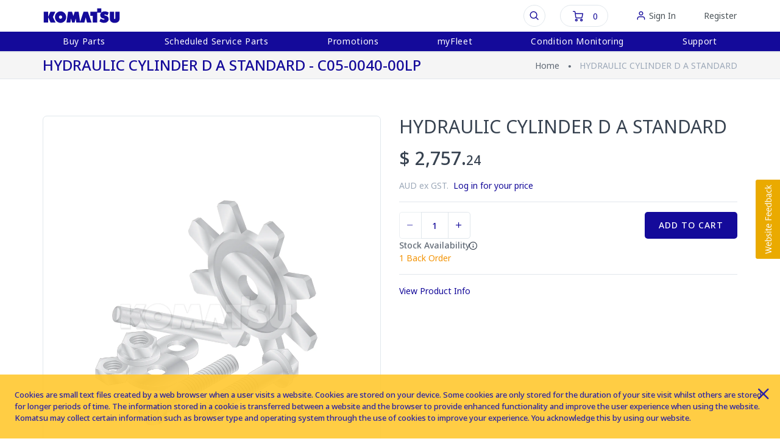

--- FILE ---
content_type: text/html; charset=utf-8
request_url: https://my.komatsu.com.au/shop/cylinders_5637145083/5638250291_hydraulic-cylinder-d-a-standard_c05-0040-00lp
body_size: 33829
content:

<!DOCTYPE html>
<!--[if IE 9]><html lang="en" class="ie9 no-js"><![endif]-->
<!--[if !IE]><!-->
<html lang="en">
<!--<![endif]-->
<head>
    <meta http-equiv="X-UA-Compatible" content="IE=edge">
    <meta charset="utf-8" />
    <meta http-equiv="Content-type" content="text/html; charset=utf-8">


<meta name="nosnippets">
    <title>HYDRAULIC CYLINDER D A STANDARD C05-0040-00LP, myKomatsu</title>
    <meta name="description" content="HYDRAULIC CYLINDER D A STANDARD C05-0040-00LP from myKomatsu online - Sydney, Melbourne, Brisbane, Perth, Victoria, Adelaide"/>
    <meta name="author" content="Komatsu"/>
    <meta name="viewport" content="width=device-width, initial-scale=1.0, maximum-scale=1.0, user-scalable=no"/>
    <link rel="canonical" href="https://my.komatsu.com.au/shop/cylinders_5637145083/5638250291_hydraulic-cylinder-d-a-standard_c05-0040-00lp"/>
<link rel="alternate" hreflang="en-au" href="https://my.komatsu.com.au/shop/cylinders_5637145083/5638250291_hydraulic-cylinder-d-a-standard_c05-0040-00lp" />
<link rel="alternate" hreflang="en-nz" href="https://my.komatsu.co.nz/shop/cylinders_5637145083/5638250291_hydraulic-cylinder-d-a-standard_c05-0040-00lp" />
    <!-- Favicon and Apple Icons-->
    <link rel="apple-touch-icon" sizes="57x57" href="/Resources/img/komatsu/icons/apple-icon-57x57.png">
    <link rel="apple-touch-icon" sizes="60x60" href="/Resources/img/komatsu/icons/apple-icon-60x60.png">
    <link rel="apple-touch-icon" sizes="72x72" href="/Resources/img/komatsu/icons/apple-icon-72x72.png">
    <link rel="apple-touch-icon" sizes="76x76" href="/Resources/img/komatsu/icons/apple-icon-76x76.png">
    <link rel="apple-touch-icon" sizes="114x114" href="/Resources/img/komatsu/icons/apple-icon-114x114.png">
    <link rel="apple-touch-icon" sizes="120x120" href="/Resources/img/komatsu/icons/apple-icon-120x120.png">
    <link rel="apple-touch-icon" sizes="144x144" href="/Resources/img/komatsu/icons/apple-icon-144x144.png">
    <link rel="apple-touch-icon" sizes="152x152" href="/Resources/img/komatsu/icons/apple-icon-152x152.png">
    <link rel="apple-touch-icon" sizes="180x180" href="/Resources/img/komatsu/icons/apple-icon-180x180.png">
    <link rel="icon" type="image/png" sizes="192x192" href="/Resources/img/komatsu/icons/android-icon-192x192.png?ver=1">
    <link rel="icon" type="image/png" sizes="32x32" href="/Resources/img/komatsu/icons/favicon-32x32.png?ver=1">
    <link rel="icon" type="image/png" sizes="96x96" href="/Resources/img/komatsu/icons/favicon-96x96.png?ver=1">
    <link rel="icon" type="image/png" sizes="16x16" href="/Resources/img/komatsu/icons/favicon-16x16.png?ver=1">
    <link rel="manifest" href="/Resources/img/komatsu/icons/manifest.json">
    <meta name="msapplication-TileColor" content="#ffffff">
    <meta name="msapplication-TileImage" content="/Resources/img/komatsu/icons/ms-icon-144x144.png">
    <meta name="theme-color" content="#ffffff">    
    <base target="_self">
    <!-- Vendor Styles including: Bootstrap, Font Icons, Plugins, etc.-->
    <!--link(rel="stylesheet", media="screen")&attributes(isNestedFile ? {'href': '../css/vendor.min.css'} : {'href': 'css/vendor.min.css'})-->
    <!--if isCardScript
    // Interactive Credit Card
    //link(rel="stylesheet", media="screen")&attributes(isNestedFile ? {'href': '../css/card.min.css'} : {'href': 'css/card.min.css'})
    -->
    <!-- Main Template Styles-->
    <!--link(id='mainStyles', rel="stylesheet", media="screen")&attributes(isNestedFile ? {'href': '../css/styles.min.css'} : {'href': 'css/styles.min.css'})-->
    <!-- Modernizr-->
    
    <link href="/bundles/css?v=MKPRoBf5-EbEN3qWXeGinp7KcuryXKCzIWtn2AIvd9g1" rel="stylesheet"/>


<meta name="VIcurrentDateTime" content="639045181821721194" />
<script type="text/javascript" src="/layouts/system/VisitorIdentification.js"></script>
<script src="/bundles/modernizr?v=Z8mwan9XqMpnxOazeBjL6JQSMlzfVaqMIsUDuwuG0Tg1"></script>
        <!-- Facebook Pixel Code -->
        <script>
            !function(f,b,e,v,n,t,s)
            {if(f.fbq)return;n=f.fbq=function(){n.callMethod?
            n.callMethod.apply(n,arguments):n.queue.push(arguments)};
                if(!f._fbq)f._fbq=n;n.push=n;n.loaded=!0;n.version='2.0';
                n.queue=[];t=b.createElement(e);t.async=!0;
                t.src=v;s=b.getElementsByTagName(e)[0];
                s.parentNode.insertBefore(t,s)}(window,document,'script',
            'https://connect.facebook.net/en_US/fbevents.js');
            fbq('init', '414371719096987');
            fbq('track', 'PageView');
        </script>
        <noscript>
            <img height="1" width="1" src="https://www.facebook.com/tr?id=414371719096987&ev=PageView&noscript=1" />
        </noscript>
        <!-- End Facebook Pixel Code -->
<script>
    (function(w,d,s,l,i){w[l]=w[l]||[];w[l].push(

    {'gtm.start': new Date().getTime(),event:'gtm.js'}
    );var f=d.getElementsByTagName(s)[0],
    j=d.createElement(s),dl=l!='dataLayer'?'&l='+l:'';j.async=true;j.src=
    'https://www.googletagmanager.com/gtm.js?id='+i+dl;f.parentNode.insertBefore(j,f);
    })(window,document,'script','dataLayer','GTM-M4366TT');</script>
<!-- begin usabilla live embed code -->
<script type="text/javascript">/*{literal}<![CDATA[*/window.lightningjs||function(c){function g(b,d){d&&(d+=(/\?/.test(d)?"&":"?")+"lv=1");c[b]||function(){var i=window,h=document,j=b,g=h.location.protocol,l="load",k=0;(function(){function b(){a.P(l);a.w=1;c[j]("_load")}c[j]=function(){function m(){m.id=e;return c[j].apply(m,arguments)}var b,e=++k;b=this&&this!=i?this.id||0:0;(a.s=a.s||[]).push([e,b,arguments]);m.then=function(b,c,h){var d=a.fh[e]=a.fh[e]||[],j=a.eh[e]=a.eh[e]||[],f=a.ph[e]=a.ph[e]||[];b&&d.push(b);c&&j.push(c);h&&f.push(h);return m};return m};var a=c[j]._={};a.fh={};a.eh={};a.ph={};a.l=d?d.replace(/^\/\//,(g=="https:"?g:"http:")+"//"):d;a.p={0:+new Date};a.P=function(b){a.p[b]=new Date-a.p[0]};a.w&&b();i.addEventListener?i.addEventListener(l,b,!1):i.attachEvent("on"+l,b);var q=function(){function b(){return["<head></head><",c,' onload="var d=',n,";d.getElementsByTagName('head')[0].",d,"(d.",g,"('script')).",i,"='",a.l,"'\"></",c,">"].join("")}var c="body",e=h[c];if(!e)return setTimeout(q,100);a.P(1);var d="appendChild",g="createElement",i="src",k=h[g]("div"),l=k[d](h[g]("div")),f=h[g]("iframe"),n="document",p;k.style.display="none";e.insertBefore(k,e.firstChild).id=o+"-"+j;f.frameBorder="0";f.id=o+"-frame-"+j;/MSIE[ ]+6/.test(navigator.userAgent)&&(f[i]="javascript:false");f.allowTransparency="true";l[d](f);try{f.contentWindow[n].open()}catch(s){a.domain=h.domain,p="javascript:var d="+n+".open();d.domain='"+h.domain+"';",f[i]=p+"void(0);"}try{var r=f.contentWindow[n];r.write(b());r.close()}catch(t){f[i]=p+'d.write("'+b().replace(/"/g,String.fromCharCode(92)+'"')+'");d.close();'}a.P(2)};a.l&&setTimeout(q,0)})()}();c[b].lv="1";return c[b]}var o="lightningjs",k=window[o]=g(o);k.require=g;k.modules=c}({});
window.usabilla_live = lightningjs.require("usabilla_live", "//w.usabilla.com/9fd662fa14d9.js");
/*]]>{/literal}*/</script>
<!-- end usabilla live embed code -->
        <script>
            window.ga=window.ga||function(){(ga.q=ga.q||[]).push(arguments)};ga.l=+new Date;
            ga('require', 'ec');
        </script>
    <!-- HTML5 Shim and Respond.js IE8 support of HTML5 elements and media queries -->
    <!-- WARNING: Respond.js doesn't work if you view the page via file:// -->
    <!--[if lt IE 9]>
    <script src="https://oss.maxcdn.com/html5shiv/3.7.2/html5shiv.min.js"></script>
    <script src="https://oss.maxcdn.com/respond/1.4.2/respond.min.js"></script>
    <![endif]-->
</head>
<body class="ProductPage" data-site="KomatsuAu">
    <noscript>
        <iframe src="https://www.googletagmanager.com/ns.html?id=GTM-M4366TT" height="0" width="0" style="display:none;visibility:hidden"></iframe>
    </noscript>   
   
    
    <!--if isModalShopCategories-->
    
    



<div class="offcanvas-container" id="mobile-menu">
    <div class="account-link">
        <span class="close-menu"><i class="icon-x"></i></span>
    </div>
        <nav class="offcanvas-menu">
                <ul class="menu">
                        <li class="" >
                            <span><a href="/" ><span>Home</span></a></span>
                        </li>
                        <li class="" >
                            <span><a href="/contactus" target="|Custom"><span>Contact Us</span></a></span>
                        </li>
                        <li class="" >
                            <span><a href="/login" ><span>Sign In</span></a></span>
                        </li>
                        <li class="" >
                            <span><a href="/register" ><span>Register</span></a></span>
                        </li>
                        <li class="has-children" >
                            <span><a href="#" ><span>Buy Parts</span></a><span class="sub-menu-toggle"></span></span>
                                <ul class="offcanvas-submenu">
                                        <li class="has-children">
                                            <span><a href="https://my.komatsu.com.au/search-results?q=KOWA-OILCM,KOWA-LIVECM,KOWA-ANBNCM,KOWA-RULERCM,KOWA-RPVOTCM,KOWA-DIESELCM,KOWA-COOLANTCM,KOWA-FILTERGRAMCM,KOWA-GUN"  ><span>KOWA Oil Sample Kits</span></a><span class="sub-menu-toggle"></span></span>
                                                <ul class="offcanvas-submenu">
                                                        <span><a href="https://my.komatsu.com.au/shop/maintenanceothers_5637145451/5638161825_oil-sample-kit_kowa-oilcm" ><span>Oil Sample Kit</span></a></span>
                                                        <span><a href="https://my.komatsu.com.au/shop/commonparts_5637145654/5638161827_live-sample-kit_kowa-livecm" ><span>Live Sample Kit</span></a></span>
                                                        <span><a href="https://my.komatsu.com.au/shop/maintenanceothers_5637145451/5638231535_acid--base-sample-kit_kowa-anbncm" ><span>Acid Base Sample Kit</span></a></span>
                                                        <span><a href="https://my.komatsu.com.au/shop/fuelsystemengine_5637144910/5638242810_ruler-kit_kowa-rulercm" ><span>Ruler Kit</span></a></span>
                                                        <span><a href="https://my.komatsu.com.au/shop/fuelsystemengine_5637144910/5638242809_oxidation-kit_kowa-rpvotcm" ><span>Oxidation Kit</span></a></span>
                                                        <span><a href="https://my.komatsu.com.au/shop/fuelsystemengine_5637144910/5638242808_diesel-fuel-kit_kowa-dieselcm" ><span>Diesel Fuel Kit</span></a></span>
                                                        <span><a href="https://my.komatsu.com.au/shop/commonparts_5637145654/5638161826_coolant-kit_kowa-coolantcm" ><span>Coolant Kit</span></a></span>
                                                        <span><a href="https://my.komatsu.com.au/shop/maintenanceothers_5637145451/5638161828_filtergram-kit_kowa-filtergramcm" ><span>Filtergram Kit</span></a></span>
                                                </ul>
                                        </li>
                                        <li class="has-children">
                                            <span><a href="/categories/cab-guard-parts"  ><span>Cab Guard Parts</span></a><span class="sub-menu-toggle"></span></span>
                                                <ul class="offcanvas-submenu">
                                                        <span><a href="https://my.komatsu.com.au/search-results?c=5637145288" ><span>Air Conditioner Related</span></a></span>
                                                        <span><a href="https://my.komatsu.com.au/search-results?c=5637145304" ><span>Cab Parts</span></a></span>
                                                        <span><a href="https://my.komatsu.com.au/search-results?c=5637145296" ><span>Guard Related</span></a></span>
                                                </ul>
                                        </li>
                                        <li class="has-children">
                                            <span><a href="/categories/chassis-parts"  ><span>Chassis Parts</span></a><span class="sub-menu-toggle"></span></span>
                                                <ul class="offcanvas-submenu">
                                                        <span><a href="https://my.komatsu.com.au/search-results?c=5637155115" ><span>Axle</span></a></span>
                                                        <span><a href="https://my.komatsu.com.au/search-results?c=5637155121" ><span>Suspension</span></a></span>
                                                </ul>
                                        </li>
                                        <li class="has-children">
                                            <span><a href="/categories/common-parts"  ><span>Common Parts</span></a><span class="sub-menu-toggle"></span></span>
                                                <ul class="offcanvas-submenu">
                                                        <span><a href="https://my.komatsu.com.au/search-results?q=bolt&amp;c=5637145653" ><span>Bolts</span></a></span>
                                                        <span><a href="https://my.komatsu.com.au/search-results?q=capscrew&amp;c=5637145653" ><span>Capscrew</span></a></span>
                                                        <span><a href="https://my.komatsu.com.au/search-results?q=clamp&amp;c=5637145653" ><span>Clamps</span></a></span>
                                                        <span><a href="https://my.komatsu.com.au/search-results?q=nut&amp;c=5637145653" ><span>Nuts</span></a></span>
                                                        <span><a href="https://my.komatsu.com.au/search-results?q=o-ring&amp;c=5637145653" ><span>O-Rings</span></a></span>
                                                        <span><a href="https://my.komatsu.com.au/search-results?q=washer&amp;c=5637145653" ><span>Washers</span></a></span>
                                                </ul>
                                        </li>
                                        <li class="has-children">
                                            <span><a href="/categories/cooling-parts"  ><span>Cooling</span></a><span class="sub-menu-toggle"></span></span>
                                                <ul class="offcanvas-submenu">
                                                        <span><a href="https://my.komatsu.com.au/search-results?c=5637155130" ><span>Oil Cooler</span></a></span>
                                                        <span><a href="https://my.komatsu.com.au/search-results?c=5637155134" ><span>Radiator</span></a></span>
                                                </ul>
                                        </li>
                                        <li class="has-children">
                                            <span><a href="/categories/electrical-parts"  ><span>Electrical Parts</span></a><span class="sub-menu-toggle"></span></span>
                                                <ul class="offcanvas-submenu">
                                                        <span><a href="https://my.komatsu.com.au/search-results?q=beacon&amp;c=5637145205" ><span>Beacons</span></a></span>
                                                        <span><a href="https://my.komatsu.com.au/search-results?q=indicator&amp;c=5637145205" ><span>Indicators</span></a></span>
                                                        <span><a href="https://my.komatsu.com.au/search-results?q=light&amp;c=5637145205" ><span>Lights</span></a></span>
                                                        <span><a href="https://my.komatsu.com.au/search-results?q=switch&amp;c=5637145205" ><span>Switches</span></a></span>
                                                </ul>
                                        </li>
                                        <li class="has-children">
                                            <span><a href="/categories/engine-parts"  ><span>Engine Parts</span></a><span class="sub-menu-toggle"></span></span>
                                                <ul class="offcanvas-submenu">
                                                        <span><a href="https://my.komatsu.com.au/search-results?c=5637144961" ><span>Air Intake and Exhaust</span></a></span>
                                                        <span><a href="https://my.komatsu.com.au/search-results?c=5637144906" ><span>Alternators</span></a></span>
                                                        <span><a href="https://my.komatsu.com.au/search-results?c=5637144992" ><span>Camshaft</span></a></span>
                                                        <span><a href="https://my.komatsu.com.au/search-results?c=5637145005" ><span>Crankshaft and Gear Train</span></a></span>
                                                        <span><a href="https://my.komatsu.com.au/search-results?c=5637145020" ><span>Cylinder Heads</span></a></span>
                                                        <span><a href="https://my.komatsu.com.au/search-results?c=5637145010" ><span>Cylinder Liners</span></a></span>
                                                        <span><a href="https://my.komatsu.com.au/search-results?c=5637144891" ><span>Electrical Engine Parts</span></a></span>
                                                        <span><a href="https://my.komatsu.com.au/search-results?c=5637144939" ><span>Fan and Cooling</span></a></span>
                                                        <span><a href="https://my.komatsu.com.au/search-results?c=5637144910" ><span>Fuel Systems</span></a></span>
                                                        <span><a href="https://my.komatsu.com.au/search-results?c=5637144877" ><span>Gasket Kits</span></a></span>
                                                        <span><a href="https://my.komatsu.com.au/search-results?c=5637144866" ><span>Gaskets and Seals</span></a></span>
                                                        <span><a href="https://my.komatsu.com.au/search-results?c=5637144917" ><span>Nozzles and Injectors</span></a></span>
                                                        <span><a href="https://my.komatsu.com.au/search-results?c=5637144956" ><span>Oil Pumps and Lubrication</span></a></span>
                                                        <span><a href="https://my.komatsu.com.au/search-results?c=5637144883" ><span>Other</span></a></span>
                                                        <span><a href="https://my.komatsu.com.au/search-results?c=5637144996" ><span>Pistons</span></a></span>
                                                        <span><a href="https://my.komatsu.com.au/search-results?c=5637144928" ><span>Pumps</span></a></span>
                                                        <span><a href="https://my.komatsu.com.au/search-results?c=5637144898" ><span>Starter Motors</span></a></span>
                                                        <span><a href="https://my.komatsu.com.au/search-results?c=5637144980" ><span>Turbochargers</span></a></span>
                                                        <span><a href="https://my.komatsu.com.au/search-results?c=5637144953" ><span>V Belts</span></a></span>
                                                        <span><a href="https://my.komatsu.com.au/search-results?c=5637144949" ><span>Water Pumps</span></a></span>
                                                </ul>
                                        </li>
                                        <li class="has-children">
                                            <span><a href="/categories/filters"  ><span>Filters</span></a><span class="sub-menu-toggle"></span></span>
                                                <ul class="offcanvas-submenu">
                                                        <span><a href="https://my.komatsu.com.au/search-results?c=5637144837" ><span>Air Conditioning Filters</span></a></span>
                                                        <span><a href="https://my.komatsu.com.au/search-results?c=5637144821" ><span>All Makes Filters</span></a></span>
                                                        <span><a href="https://my.komatsu.com.au/search-results?c=5637144833" ><span>Breather Filters</span></a></span>
                                                        <span><a href="https://my.komatsu.com.au/search-results?c=5637144856" ><span>Fuel Filters</span></a></span>
                                                        <span><a href="https://my.komatsu.com.au/search-results?c=5637144840" ><span>Hydraulic and Power Line Filters</span></a></span>
                                                        <span><a href="https://my.komatsu.com.au/search-results?c=5637144860" ><span>Oil Filters</span></a></span>
                                                        <span><a href="/buy-scheduled-service-parts" ><span>Scheduled Service Parts</span></a></span>
                                                </ul>
                                        </li>
                                        <li class="has-children">
                                            <span><a href="/categories/get-parts"  ><span>Ground Engaging Tools</span></a><span class="sub-menu-toggle"></span></span>
                                                <ul class="offcanvas-submenu">
                                                        <span><a href="https://my.komatsu.com.au/search-results?q=hensley&amp;c=5637144747" ><span>Hensley</span></a></span>
                                                        <span><a href="https://my.komatsu.com.au/search-results?q=kvx&amp;c=5637144747" ><span>KVX</span></a></span>
                                                </ul>
                                        </li>
                                        <li class="has-children">
                                            <span><a href="/categories/hose-parts"  ><span>Hoses</span></a><span class="sub-menu-toggle"></span></span>
                                                <ul class="offcanvas-submenu">
                                                        <span><a href="https://my.komatsu.com.au/search-results?c=5637155138" ><span>Hydraulic Hoses</span></a></span>
                                                        <span><a href="https://my.komatsu.com.au/search-results?c=5637155150" ><span>Other Hoses</span></a></span>
                                                </ul>
                                        </li>
                                        <li class="has-children">
                                            <span><a href="/categories/hydraulic-parts"  ><span>Hydraulic Parts</span></a><span class="sub-menu-toggle"></span></span>
                                                <ul class="offcanvas-submenu">
                                                        <span><a href="https://my.komatsu.com.au/search-results?c=5637145074" ><span>Gear Pump</span></a></span>
                                                        <span><a href="https://my.komatsu.com.au/search-results?c=5637145051" ><span>Hydraulic Valves</span></a></span>
                                                        <span><a href="https://my.komatsu.com.au/search-results?c=5637145035" ><span>Others</span></a></span>
                                                        <span><a href="https://my.komatsu.com.au/search-results?c=5637145059" ><span>Piston Pump Motors</span></a></span>
                                                        <span><a href="https://my.komatsu.com.au/search-results?c=5637145046" ><span>Swivel Joint</span></a></span>
                                                </ul>
                                        </li>
                                        <li class="has-children">
                                            <span><a href="/categories/maintenance-parts"  ><span>Maintenance Parts</span></a><span class="sub-menu-toggle"></span></span>
                                                <ul class="offcanvas-submenu">
                                                        <span><a href="https://my.komatsu.com.au/search-results?c=5637145466" ><span>Batteries</span></a></span>
                                                        <span><a href="https://my.komatsu.com.au/search-results?c=5637145478" ><span>Coolants</span></a></span>
                                                        <span><a href="https://my.komatsu.com.au/search-results?c=5637145483" ><span>Grease</span></a></span>
                                                        <span><a href="https://my.komatsu.com.au/search-results?c=5637145488" ><span>Oil</span></a></span>
                                                        <span><a href="https://my.komatsu.com.au/search-results?c=5637145451" ><span>Others</span></a></span>
                                                        <span><a href="https://my.komatsu.com.au/search-results?c=5637145474" ><span>Paint</span></a></span>
                                                        <span><a href="https://my.komatsu.com.au/search-results?c=5637145457" ><span>Wear Caps</span></a></span>
                                                </ul>
                                        </li>
                                        <li class="has-children">
                                            <span><a href="/categories/operator-control-parts"  ><span>Operator Control Parts</span></a><span class="sub-menu-toggle"></span></span>
                                                <ul class="offcanvas-submenu">
                                                        <span><a href="https://my.komatsu.com.au/search-results?c=5637145325" ><span>Brakes</span></a></span>
                                                        <span><a href="https://my.komatsu.com.au/search-results?c=5637145319" ><span>Controls</span></a></span>
                                                        <span><a href="https://my.komatsu.com.au/search-results?c=5637145322" ><span>Steering</span></a></span>
                                                </ul>
                                        </li>
                                        <li class="has-children">
                                            <span><a href="/categories/other-general-parts"  ><span>Other General Parts</span></a><span class="sub-menu-toggle"></span></span>
                                                <ul class="offcanvas-submenu">
                                                        <span><a href="https://my.komatsu.com.au/search-results?c=5637145405" ><span>AdBlue Tank Parts</span></a></span>
                                                        <span><a href="https://my.komatsu.com.au/search-results?c=5637145432" ><span>Front Axle Support Frame Parts</span></a></span>
                                                        <span><a href="https://my.komatsu.com.au/search-results?c=5637145416" ><span>Fuel Tank</span></a></span>
                                                        <span><a href="https://my.komatsu.com.au/search-results?c=5637145341" ><span>General Parts</span></a></span>
                                                        <span><a href="https://my.komatsu.com.au/search-results?c=5637145363" ><span>Hoses</span></a></span>
                                                        <span><a href="https://my.komatsu.com.au/search-results?c=5637145419" ><span>Oil Cooler</span></a></span>
                                                        <span><a href="https://my.komatsu.com.au/search-results?c=5637145424" ><span>Radiator</span></a></span>
                                                        <span><a href="https://my.komatsu.com.au/search-results?c=5637145439" ><span>Suspension Dump Truck and Reach Forklift</span></a></span>
                                                        <span><a href="https://my.komatsu.com.au/search-results?c=5637145412" ><span>Swing Circles</span></a></span>
                                                        <span><a href="https://my.komatsu.com.au/search-results?c=5637145407" ><span>Swing Machinery Parts</span></a></span>
                                                        <span><a href="https://my.komatsu.com.au/search-results?c=5637145429" ><span>Wheel Related Parts</span></a></span>
                                                </ul>
                                        </li>
                                        <li class="has-children">
                                            <span><a href="/categories/power-train-parts"  ><span>Power Train Parts</span></a><span class="sub-menu-toggle"></span></span>
                                                <ul class="offcanvas-submenu">
                                                        <span><a href="https://my.komatsu.com.au/search-results?c=5637145143" ><span>Axle Differential</span></a></span>
                                                        <span><a href="https://my.komatsu.com.au/search-results?c=5637145166" ><span>Damper</span></a></span>
                                                        <span><a href="https://my.komatsu.com.au/search-results?c=5637145125" ><span>Drive Shaft Universal Joint</span></a></span>
                                                        <span><a href="https://my.komatsu.com.au/search-results?c=5637145116" ><span>Drum Brakes</span></a></span>
                                                        <span><a href="https://my.komatsu.com.au/search-results?c=5637145109" ><span>Dry Disc Brakes</span></a></span>
                                                        <span><a href="https://my.komatsu.com.au/search-results?c=5637145132" ><span>Final Drive</span></a></span>
                                                        <span><a href="https://my.komatsu.com.au/search-results?c=5637145171" ><span>Main Clutch</span></a></span>
                                                        <span><a href="https://my.komatsu.com.au/search-results?c=5637145163" ><span>PTO Related</span></a></span>
                                                        <span><a href="https://my.komatsu.com.au/search-results?c=5637145152" ><span>Steering Clutch and Brake</span></a></span>
                                                        <span><a href="https://my.komatsu.com.au/search-results?c=5637145122" ><span>Tandem Drive</span></a></span>
                                                        <span><a href="https://my.komatsu.com.au/search-results?c=5637145176" ><span>Torque Converter</span></a></span>
                                                        <span><a href="https://my.komatsu.com.au/search-results?c=5637145186" ><span>Transmission</span></a></span>
                                                        <span><a href="https://my.komatsu.com.au/search-results?c=5637145100" ><span>Wet Disc Brakes</span></a></span>
                                                </ul>
                                        </li>
                                        <li class="has-children">
                                            <span><a href="/categories/undercarriage-parts"  ><span>Undercarriage Parts</span></a><span class="sub-menu-toggle"></span></span>
                                                <ul class="offcanvas-submenu">
                                                        <span><a href="https://my.komatsu.com.au/search-results?c=5637144712" ><span>Idlers</span></a></span>
                                                        <span><a href="https://my.komatsu.com.au/search-results?c=5637144728" ><span>Liner Shoes</span></a></span>
                                                        <span><a href="https://my.komatsu.com.au/search-results?c=5637144724" ><span>Links</span></a></span>
                                                        <span><a href="https://my.komatsu.com.au/search-results?c=5637144688" ><span>Others</span></a></span>
                                                        <span><a href="https://my.komatsu.com.au/search-results?c=5637144697" ><span>Pin and Bushing Links</span></a></span>
                                                        <span><a href="https://my.komatsu.com.au/search-results?c=5637144734" ><span>Rubber Tracks</span></a></span>
                                                        <span><a href="https://my.komatsu.com.au/search-results?c=5637144690" ><span>Rubber Protectors</span></a></span>
                                                        <span><a href="https://my.komatsu.com.au/search-results?c=5637144693" ><span>Seals</span></a></span>
                                                        <span><a href="https://my.komatsu.com.au/search-results?c=5637144704" ><span>Shoe Bolt and Nuts</span></a></span>
                                                        <span><a href="https://my.komatsu.com.au/search-results?c=5637144707" ><span>Sprockets</span></a></span>
                                                        <span><a href="https://my.komatsu.com.au/search-results?c=5637144716" ><span>Track Rollers</span></a></span>
                                                        <span><a href="https://my.komatsu.com.au/search-results?c=5637144731" ><span>Track Shoes</span></a></span>
                                                        <span><a href="https://my.komatsu.com.au/search-results?c=5637144742" ><span>Track Shoe Assembly</span></a></span>
                                                </ul>
                                        </li>
                                        <li class="has-children">
                                            <span><a href="/categories/work-equipment-parts"  ><span>Work Equipment Parts</span></a><span class="sub-menu-toggle"></span></span>
                                                <ul class="offcanvas-submenu">
                                                        <span><a href="https://my.komatsu.com.au/search-results?c=5637145255" ><span>Boom and Bucket Related Parts</span></a></span>
                                                        <span><a href="https://my.komatsu.com.au/search-results?c=5637145250" ><span>Blade and Dozer Frame</span></a></span>
                                                        <span><a href="https://my.komatsu.com.au/search-results?c=5637145227" ><span>Others</span></a></span>
                                                        <span><a href="https://my.komatsu.com.au/search-results?c=5637145243" ><span>Pin and Bush</span></a></span>
                                                </ul>
                                        </li>
                                        <li class="has-children">
                                            <span><a href="#"  ><span>Brands</span></a><span class="sub-menu-toggle"></span></span>
                                                <ul class="offcanvas-submenu">
                                                        <span><a href="https://my.komatsu.com.au/search-results?q=komatsu" ><span>Komatsu</span></a></span>
                                                        <span><a href="https://my.komatsu.com.au/search-results?q=general%20construction" ><span>Komatsu GC Undercarriage</span></a></span>
                                                        <span><a href="https://my.komatsu.com.au/search-results?q=KOWA-OILCM,KOWA-LIVECM,KOWA-ANBNCM,KOWA-RULERCM,KOWA-RPVOTCM,KOWA-DIESELCM,KOWA-COOLANTCM,KOWA-FILTERGRAMCM,KOWA-GUN" ><span>Condition Monitoring</span></a></span>
                                                        <span><a href="https://my.komatsu.com.au/search-results?q=berco" ><span>Berco</span></a></span>
                                                        <span><a href="https://my.komatsu.com.au/search-results?q=&#39;20C-35-11110LP&#39;&#39;20C-35-31102LP&#39;&#39;20M-35-32110LP&#39;&#39;20M-35-71510LP&#39;&#39;20M-35-81110LP&#39;&#39;20N-35-31110LP&#39;&#39;20N-35-71102LP&#39;&#39;20N-35-71116LP&#39;&#39;20N-35-71600LP&#39;&#39;20P-35-71110LP&#39;&#39;20S-32-32810LP&#39;&#39;20T-32-41522LP&#39;&#39;20T-32-71520LP&#39;&#39;20T-32-75112LP&#39;&#39;20W-35-15111LP&#39;&#39;21R-35-11510LP&#39;&#39;21S-35-31211LP&#39;&#39;21S-35-31211LP&#39;&#39;21U-35-31110LP&#39;&#39;21U-35-32110LP&#39;&#39;21W-32-11530LP&#39;&#39;21W-32-25210LP&#39;&#39;22F-35-21110LP&#39;&#39;22J-35-15212LP&#39;&#39;22J-35-25211LP&#39;&#39;22L-35-21911LP&#39;&#39;22L-35-27110LP&#39;&#39;22M-32-25111LP&#39;" ><span>Camso</span></a></span>
                                                        <span><a href="https://my.komatsu.com.au/search-results?q=castrol" ><span>Castrol</span></a></span>
                                                        <span><a href="https://my.komatsu.com.au/search-results?q=donaldson" ><span>Donaldson</span></a></span>
                                                        <span><a href="https://my.komatsu.com.au/search-results?q=exide" ><span>Exide</span></a></span>
                                                        <span><a href="https://my.komatsu.com.au/search-results?q=fleetguard" ><span>Fleetguard</span></a></span>
                                                        <span><a href="https://my.komatsu.com.au/search-results?q=hella" ><span>Hella</span></a></span>
                                                        <span><a href="https://my.komatsu.com.au/search-results?q=hensley&amp;c=5637144747" ><span>Hensley</span></a></span>
                                                        <span><a href="https://my.komatsu.com.au/search-results?q=kvx" ><span>KVX</span></a></span>
                                                        <span><a href="https://my.komatsu.com.au/search-results?q=pirtek" ><span>Pirtek</span></a></span>
                                                        <span><a href="https://my.komatsu.com.au/search-results?q=topcon" ><span>Topcon</span></a></span>
                                                        <span><a href="https://my.komatsu.com.au/search-results?q=valmet" ><span>Valmet</span></a></span>
                                                </ul>
                                        </li>
                                        <li class="">
                                            <span><a href="/komatsu-parts/used-parts"  ><span>Used Parts</span></a></span>
                                        </li>
                                        <li class="">
                                            <span><a href="https://komatsumerchandise.com.au/"  target="_blank"><span>Komatsu Merchandise</span></a></span>
                                        </li>
                                </ul>
                        </li>
                        <li class="has-children" >
                            <span><a href="/buy-scheduled-service-parts" ><span>Scheduled Service Parts</span></a><span class="sub-menu-toggle"></span></span>
                                <ul class="offcanvas-submenu">
                                        <li class="">
                                            <span><a href="/scheduled-service-parts"  ><span>Search now</span></a></span>
                                        </li>
                                        <li class="">
                                            <span><a href="/buy-scheduled-service-parts"  ><span>How it works</span></a></span>
                                        </li>
                                </ul>
                        </li>
                        <li class="has-children" >
                            <span><a href="/offers/parts-on-us-campaign" ><span>Promotions</span></a><span class="sub-menu-toggle"></span></span>
                                <ul class="offcanvas-submenu">
                                        <li class="">
                                            <span><a href="/offers/parts-on-us-campaign"  ><span>Win 1 of 3 Komatsu Parts Credit</span></a></span>
                                        </li>
                                </ul>
                        </li>
                        <li class="has-children" >
                            <span><a href="/my-fleet" ><span>myFleet</span></a><span class="sub-menu-toggle"></span></span>
                                <ul class="offcanvas-submenu">
                                        <li class="">
                                            <span><a href="/my-fleet"  ><span>Access Now</span></a></span>
                                        </li>
                                        <li class="">
                                            <span><a href="https://my.komatsu.com.au/fleet"  ><span>View Fleet</span></a></span>
                                        </li>
                                        <li class="has-children">
                                            <span><a href="/my-fleet/about-my-fleet"  ><span>About myFleet</span></a><span class="sub-menu-toggle"></span></span>
                                                <ul class="offcanvas-submenu">
                                                        <span><a href="/my-fleet/about-my-fleet/fleet-management" ><span>Fleet Management</span></a></span>
                                                        <span><a href="/my-fleet/about-my-fleet/view-service-information" ><span>View Service Information</span></a></span>
                                                        <span><a href="/my-fleet/about-my-fleet/requests-for-service" ><span>Requests for Service</span></a></span>
                                                        <span><a href="/my-fleet/about-my-fleet/one-stop-shop" ><span>One Stop Shop</span></a></span>
                                                        <span><a href="/my-fleet/about-my-fleet/access-on-the-go" ><span>Access On The Go</span></a></span>
                                                </ul>
                                        </li>
                                        <li class="">
                                            <span><a href="/my-fleet/how-to-get-started"  ><span>How To Get Started</span></a></span>
                                        </li>
                                        <li class="has-children">
                                            <span><a href="#"  ><span>Support</span></a><span class="sub-menu-toggle"></span></span>
                                                <ul class="offcanvas-submenu">
                                                        <span><a href="/video-tutorials/my-fleet" ><span>Video Tutorials</span></a></span>
                                                        <span><a href="/-/media/project/komatsu/my-fleet/myfleet-brochure-digital.pdf" ><span>Brochure</span></a></span>
                                                        <span><a href="/help/myfleet" ><span>Help and FAQs</span></a></span>
                                                </ul>
                                        </li>
                                </ul>
                        </li>
                        <li class="has-children" >
                            <span><a href="/condition-monitoring" ><span>Condition Monitoring</span></a><span class="sub-menu-toggle"></span></span>
                                <ul class="offcanvas-submenu">
                                        <li class="">
                                            <span><a href="/condition-monitoring/services-we-offer/kowa-oil-samples"  ><span>Buy Now</span></a></span>
                                        </li>
                                        <li class="">
                                            <span><a href="https://my.komatsu.com.au/cms"  ><span>View My Sample Reports</span></a></span>
                                        </li>
                                        <li class="">
                                            <span><a href="https://my.komatsu.com.au/condition-monitoring/how-to-get-started?cmsregistration=true"  ><span>Register for CMS</span></a></span>
                                        </li>
                                        <li class="has-children">
                                            <span><a href="#"  ><span>About Us</span></a><span class="sub-menu-toggle"></span></span>
                                                <ul class="offcanvas-submenu">
                                                        <span><a href="/condition-monitoring/about-us/why-use-cms" ><span>Why Use CMS</span></a></span>
                                                        <span><a href="/condition-monitoring/about-us/industries-we-serve" ><span>Industries We Serve</span></a></span>
                                                        <span><a href="/condition-monitoring/about-us/our-locations" ><span>Our Locations</span></a></span>
                                                        <span><a href="/condition-monitoring/about-us/meet-the-team" ><span>Meet the Team</span></a></span>
                                                        <span><a href="/condition-monitoring/about-us/quality-assurance" ><span>Quality Assurance</span></a></span>
                                                        <span><a href="/condition-monitoring/about-us/kowa-packaging-initiatives" ><span>KOWA packaging initiatives</span></a></span>
                                                </ul>
                                        </li>
                                        <li class="has-children">
                                            <span><a href="#"  ><span>Services We Offer</span></a><span class="sub-menu-toggle"></span></span>
                                                <ul class="offcanvas-submenu">
                                                        <span><a href="/condition-monitoring/services-we-offer/kowa-oil-samples" ><span>KOWA (Komatsu Oil Wear Analysis)</span></a></span>
                                                        <span><a href="/condition-monitoring/services-we-offer/other-services" ><span>Other Services</span></a></span>
                                                </ul>
                                        </li>
                                        <li class="">
                                            <span><a href="/condition-monitoring/how-to-get-started"  ><span>How To Get Started</span></a></span>
                                        </li>
                                        <li class="has-children">
                                            <span><a href="#"  ><span>Resources</span></a><span class="sub-menu-toggle"></span></span>
                                                <ul class="offcanvas-submenu">
                                                        <span><a href="/condition-monitoring/resources/cms-videos" ><span>Videos</span></a></span>
                                                        <span><a href="/condition-monitoring/resources/case-studies" ><span>Case Studies</span></a></span>
                                                        <span><a href="/-/media/project/komatsu/file/marketing/au_cms_mykomatsu_brochure.pdf" ><span>Brochure</span></a></span>
                                                        <span><a href="/-/media/project/komatsu/file/marketing/cms-website-user-manual.pdf" ><span>User Manual</span></a></span>
                                                        <span><a href="/-/media/project/komatsu/file/marketing/cms-website-oil-sampling-tips.pdf" ><span>Oil Sampling Tips</span></a></span>
                                                </ul>
                                        </li>
                                </ul>
                        </li>
                        <li class="has-children" >
                            <span><a href="#" ><span>Support</span></a><span class="sub-menu-toggle"></span></span>
                                <ul class="offcanvas-submenu">
                                        <li class="">
                                            <span><a href="/video-tutorials/general"  ><span>Video Tutorials (General)</span></a></span>
                                        </li>
                                        <li class="">
                                            <span><a href="/video-tutorials/my-fleet"  ><span>Video Tutorials (myFleet)</span></a></span>
                                        </li>
                                        <li class="">
                                            <span><a href="https://my.komatsu.com.au/video-tutorials/cms"  ><span>Video Tutorials (CMS)</span></a></span>
                                        </li>
                                        <li class="">
                                            <span><a href="/help/most-popular-questions"  ><span>Help and FAQs</span></a></span>
                                        </li>
                                        <li class="">
                                            <span><a href="/-/media/project/komatsu/file/marketing/mykomatsu-au-brochure.pdf"  ><span>Download Brochure</span></a></span>
                                        </li>
                                        <li class="">
                                            <span><a href="/-/media/project/komatsu/file/marketing/mykomatsu-user-manual.pdf"  ><span>Download User Manual</span></a></span>
                                        </li>
                                        <li class="">
                                            <span><a href="/news"  ><span>News</span></a></span>
                                        </li>
                                </ul>
                        </li>
                </ul>
        </nav>
</div>

    <div class="container">
        <div class="row">
            <div class="topbar">
                


<div class="site-branding">
    <div class="inner">
        <!-- Off-Canvas Toggle-->
        <a class="offcanvas-toggle menu-toggle" href="#mobile-menu" data-toggle="offcanvas"></a>
        <!-- Site Logo-->
        
<a class="site-logo" href="/">
    <div><img src="/-/media/project/komatsu/_site-wide/komatsu.svg?la=en-AU&amp;hash=83CF7CA8FF900F11D06287B16D123A72914BFCA1" class="w-100" alt="" /></div>
</a>

    </div>
</div>
<div class="topbar-column">
</div>

    <input type="hidden" value="AUS" id="hid-country-code" />

                




    <!-- Toolbar-->
    <div class="toolbar">
        <div class="inner d-flex align-items-center">
            <div class="tools d-flex">
                    <div class="mobile-search-trigger signed-out">
                        <button class="btn line-height-0 font-size-lead m-0 p-0" data-toggle="modal" data-target="#searchModal2"><i class="icon-search"></i></button>
                    </div>
                                <div class="cart d-flex align-items-center">
    <a href="/shopping-cart"></a><i class="icon-shopping-cart"></i>
    <span class="cart-button-text">&nbsp;My Cart</span>
    <span class="subtotal">0</span>
</div>
                
            </div>
        </div>
    </div>

    <div class="topbar-column login-register-links" align="right">
                <a class="hidden-md-down" id="loginId" href="/login"><i class="icon-user"></i>&nbsp; Sign In</a>
                <a class="hidden-md-down" id="" href="/register"><i class="icon-register"></i>&nbsp; Register</a>
    </div>


            </div>
        </div>
    </div>    
    

<!-- Navbar-->
<header class="navbar navbar-sticky border-bottom navbar-flex">
    


<div class="container">
    <div class="row">
        <nav class="site-menu position-initial hidden-sm-down border-bottom-0">
                <ul class="site-menu-items extended w-100">
                        <li class="has-megamenu" id="menu-is-by-parts">
                            <a href="#" ><span style="color:white">Buy Parts</span></a>
                            <div class="mega-menu mega-menu-parts">
                                <div class="d-grid grid-columns-3-megamenu">
                                    <div class="d-flex flex-column align-items-start h-mnav overflow-auto pt-5 pb-3 pl-2 pr-0">
                                        
                                        <div class="font-size-lead text-left text-bold text-dark-new mb-3 px-4 line-height-md">
Shop by Category                                        </div>
                                        
                                        <ul class="extended text-left w-100">

                                                <li class="d-flex rounded-left-xxxl  has-children">
                                                    <a class="d-flex justify-content-between font-size-sm text-normal w-100 px-4" data-submenu='submenu-parts-1-1' href="https://my.komatsu.com.au/search-results?q=KOWA-OILCM,KOWA-LIVECM,KOWA-ANBNCM,KOWA-RULERCM,KOWA-RPVOTCM,KOWA-DIESELCM,KOWA-COOLANTCM,KOWA-FILTERGRAMCM,KOWA-GUN" >
                                                        <div class="mr-3">KOWA Oil Sample Kits</div>
                                                            <i class="icon-chevron-right font-size-base"></i>
                                                    </a>
                                                </li>
                                                <li class="d-flex rounded-left-xxxl  has-children">
                                                    <a class="d-flex justify-content-between font-size-sm text-normal w-100 px-4" data-submenu='submenu-parts-1-2' href="/categories/cab-guard-parts" >
                                                        <div class="mr-3">Cab Guard Parts</div>
                                                            <i class="icon-chevron-right font-size-base"></i>
                                                    </a>
                                                </li>
                                                <li class="d-flex rounded-left-xxxl  has-children">
                                                    <a class="d-flex justify-content-between font-size-sm text-normal w-100 px-4" data-submenu='submenu-parts-1-3' href="/categories/chassis-parts" >
                                                        <div class="mr-3">Chassis Parts</div>
                                                            <i class="icon-chevron-right font-size-base"></i>
                                                    </a>
                                                </li>
                                                <li class="d-flex rounded-left-xxxl  has-children">
                                                    <a class="d-flex justify-content-between font-size-sm text-normal w-100 px-4" data-submenu='submenu-parts-1-4' href="/categories/common-parts" >
                                                        <div class="mr-3">Common Parts</div>
                                                            <i class="icon-chevron-right font-size-base"></i>
                                                    </a>
                                                </li>
                                                <li class="d-flex rounded-left-xxxl  has-children">
                                                    <a class="d-flex justify-content-between font-size-sm text-normal w-100 px-4" data-submenu='submenu-parts-1-5' href="/categories/cooling-parts" >
                                                        <div class="mr-3">Cooling</div>
                                                            <i class="icon-chevron-right font-size-base"></i>
                                                    </a>
                                                </li>
                                                <li class="d-flex rounded-left-xxxl  has-children">
                                                    <a class="d-flex justify-content-between font-size-sm text-normal w-100 px-4" data-submenu='submenu-parts-1-6' href="/categories/electrical-parts" >
                                                        <div class="mr-3">Electrical Parts</div>
                                                            <i class="icon-chevron-right font-size-base"></i>
                                                    </a>
                                                </li>
                                                <li class="d-flex rounded-left-xxxl  has-children">
                                                    <a class="d-flex justify-content-between font-size-sm text-normal w-100 px-4" data-submenu='submenu-parts-1-7' href="/categories/engine-parts" >
                                                        <div class="mr-3">Engine Parts</div>
                                                            <i class="icon-chevron-right font-size-base"></i>
                                                    </a>
                                                </li>
                                                <li class="d-flex rounded-left-xxxl  has-children">
                                                    <a class="d-flex justify-content-between font-size-sm text-normal w-100 px-4" data-submenu='submenu-parts-1-8' href="/categories/filters" >
                                                        <div class="mr-3">Filters</div>
                                                            <i class="icon-chevron-right font-size-base"></i>
                                                    </a>
                                                </li>
                                                <li class="d-flex rounded-left-xxxl  has-children">
                                                    <a class="d-flex justify-content-between font-size-sm text-normal w-100 px-4" data-submenu='submenu-parts-1-9' href="/categories/get-parts" >
                                                        <div class="mr-3">Ground Engaging Tools</div>
                                                            <i class="icon-chevron-right font-size-base"></i>
                                                    </a>
                                                </li>
                                                <li class="d-flex rounded-left-xxxl  has-children">
                                                    <a class="d-flex justify-content-between font-size-sm text-normal w-100 px-4" data-submenu='submenu-parts-1-10' href="/categories/hose-parts" >
                                                        <div class="mr-3">Hoses</div>
                                                            <i class="icon-chevron-right font-size-base"></i>
                                                    </a>
                                                </li>
                                                <li class="d-flex rounded-left-xxxl  has-children">
                                                    <a class="d-flex justify-content-between font-size-sm text-normal w-100 px-4" data-submenu='submenu-parts-1-11' href="/categories/hydraulic-parts" >
                                                        <div class="mr-3">Hydraulic Parts</div>
                                                            <i class="icon-chevron-right font-size-base"></i>
                                                    </a>
                                                </li>
                                                <li class="d-flex rounded-left-xxxl  has-children">
                                                    <a class="d-flex justify-content-between font-size-sm text-normal w-100 px-4" data-submenu='submenu-parts-1-12' href="/categories/maintenance-parts" >
                                                        <div class="mr-3">Maintenance Parts</div>
                                                            <i class="icon-chevron-right font-size-base"></i>
                                                    </a>
                                                </li>
                                                <li class="d-flex rounded-left-xxxl  has-children">
                                                    <a class="d-flex justify-content-between font-size-sm text-normal w-100 px-4" data-submenu='submenu-parts-1-13' href="/categories/operator-control-parts" >
                                                        <div class="mr-3">Operator Control Parts</div>
                                                            <i class="icon-chevron-right font-size-base"></i>
                                                    </a>
                                                </li>
                                                <li class="d-flex rounded-left-xxxl  has-children">
                                                    <a class="d-flex justify-content-between font-size-sm text-normal w-100 px-4" data-submenu='submenu-parts-1-14' href="/categories/other-general-parts" >
                                                        <div class="mr-3">Other General Parts</div>
                                                            <i class="icon-chevron-right font-size-base"></i>
                                                    </a>
                                                </li>
                                                <li class="d-flex rounded-left-xxxl  has-children">
                                                    <a class="d-flex justify-content-between font-size-sm text-normal w-100 px-4" data-submenu='submenu-parts-1-15' href="/categories/power-train-parts" >
                                                        <div class="mr-3">Power Train Parts</div>
                                                            <i class="icon-chevron-right font-size-base"></i>
                                                    </a>
                                                </li>
                                                <li class="d-flex rounded-left-xxxl  has-children">
                                                    <a class="d-flex justify-content-between font-size-sm text-normal w-100 px-4" data-submenu='submenu-parts-1-16' href="/categories/undercarriage-parts" >
                                                        <div class="mr-3">Undercarriage Parts</div>
                                                            <i class="icon-chevron-right font-size-base"></i>
                                                    </a>
                                                </li>
                                                <li class="d-flex rounded-left-xxxl  has-children">
                                                    <a class="d-flex justify-content-between font-size-sm text-normal w-100 px-4" data-submenu='submenu-parts-1-17' href="/categories/work-equipment-parts" >
                                                        <div class="mr-3">Work Equipment Parts</div>
                                                            <i class="icon-chevron-right font-size-base"></i>
                                                    </a>
                                                </li>
                                                <li class="d-flex rounded-left-xxxl ">
                                                    <a class="d-flex justify-content-between font-size-sm text-normal w-100 px-4" data-submenu='submenu-parts-1-18' href="/komatsu-parts/used-parts" >
                                                        <div class="mr-3">Used Parts</div>
                                                    </a>
                                                </li>
                                                <li class="d-flex rounded-left-xxxl ">
                                                    <a class="d-flex justify-content-between font-size-sm text-normal w-100 px-4" data-submenu='submenu-parts-1-19' href="https://komatsumerchandise.com.au/" target="_blank">
                                                        <div class="mr-3">Komatsu Merchandise</div>
                                                    </a>
                                                </li>
                                        </ul>
                                    </div>
                                    <div class="d-flex flex-column align-items-between h-mnav overflow-auto bg-secondary">
                                        
                                        <div id="submenu-parts-1-1" class="submenu d-none h-100">
                                                <div class="d-flex flex-column flex-grow-1 w-100 h-100 pt-3 pb-2 px-0">
                                                    <div class="d-flex align-items-center mt-2px mb-3 px-4">
                                                        
                                                                <div class="rounded-circle overflow-hidden bg-white box-shadow w-80 h-80 mr-3">
                                                                    <img src="/-/media/project/komatsu/default-category-images/kowa-oil-sample-kit-au-300x300.jpg?w=80&amp;hash=99046A8891188F01560313AECB71CC14C2618799" width="80" />
                                                                </div>
                                                        <div class="font-size-lead text-left text-bold text-dark-new line-height-md">
                                                            
                                                            KOWA Oil Sample Kits
                                                        </div>
                                                    </div>
                                                    
                                                    <ul class="extended flex-grow-1 text-left w-100 ">
                                                                <li class="d-flex break-inside-avoid">
                                                                    <a class="font-size-sm text-normal w-100 pl-4" href="https://my.komatsu.com.au/shop/maintenanceothers_5637145451/5638161825_oil-sample-kit_kowa-oilcm" >Oil Sample Kit</a>
                                                                </li>
                                                                <li class="d-flex break-inside-avoid">
                                                                    <a class="font-size-sm text-normal w-100 pl-4" href="https://my.komatsu.com.au/shop/commonparts_5637145654/5638161827_live-sample-kit_kowa-livecm" >Live Sample Kit</a>
                                                                </li>
                                                                <li class="d-flex break-inside-avoid">
                                                                    <a class="font-size-sm text-normal w-100 pl-4" href="https://my.komatsu.com.au/shop/maintenanceothers_5637145451/5638231535_acid--base-sample-kit_kowa-anbncm" >Acid Base Sample Kit</a>
                                                                </li>
                                                                <li class="d-flex break-inside-avoid">
                                                                    <a class="font-size-sm text-normal w-100 pl-4" href="https://my.komatsu.com.au/shop/fuelsystemengine_5637144910/5638242810_ruler-kit_kowa-rulercm" >Ruler Kit</a>
                                                                </li>
                                                                <li class="d-flex break-inside-avoid">
                                                                    <a class="font-size-sm text-normal w-100 pl-4" href="https://my.komatsu.com.au/shop/fuelsystemengine_5637144910/5638242809_oxidation-kit_kowa-rpvotcm" >Oxidation Kit</a>
                                                                </li>
                                                                <li class="d-flex break-inside-avoid">
                                                                    <a class="font-size-sm text-normal w-100 pl-4" href="https://my.komatsu.com.au/shop/fuelsystemengine_5637144910/5638242808_diesel-fuel-kit_kowa-dieselcm" >Diesel Fuel Kit</a>
                                                                </li>
                                                                <li class="d-flex break-inside-avoid">
                                                                    <a class="font-size-sm text-normal w-100 pl-4" href="https://my.komatsu.com.au/shop/commonparts_5637145654/5638161826_coolant-kit_kowa-coolantcm" >Coolant Kit</a>
                                                                </li>
                                                                <li class="d-flex break-inside-avoid">
                                                                    <a class="font-size-sm text-normal w-100 pl-4" href="https://my.komatsu.com.au/shop/maintenanceothers_5637145451/5638161828_filtergram-kit_kowa-filtergramcm" >Filtergram Kit</a>
                                                                </li>
                                                    </ul>
                                                    

                                                            <div class="d-flex w-100 justify-content-end px-4 line-height-15">
                                                                <a class="text-primary text-uppercase font-size-base text-bold mt-2" href="https://my.komatsu.com.au/search-results?q=KOWA-OILCM,KOWA-LIVECM,KOWA-ANBNCM,KOWA-RULERCM,KOWA-RPVOTCM,KOWA-DIESELCM,KOWA-COOLANTCM,KOWA-FILTERGRAMCM,KOWA-GUN">View all<i class="icon-chevron-right font-size-h2 text-bold"></i></a>
                                                            </div>
                                                </div>
                                        </div>
                                        <div id="submenu-parts-1-2" class="submenu d-none h-100">
                                                <div class="d-flex flex-column flex-grow-1 w-100 h-100 pt-3 pb-2 px-0">
                                                    <div class="d-flex align-items-center mt-2px mb-3 px-4">
                                                        
                                                                <div class="rounded-circle overflow-hidden bg-white box-shadow w-80 h-80 mr-3">
                                                                    <img src="/-/media/project/komatsu/default-category-images/cab-guard-parts-300x300.jpg?w=80&amp;hash=31D4247EBF19233AF6BC79AC2C5C47D7C7C1009B" width="80" />
                                                                </div>
                                                        <div class="font-size-lead text-left text-bold text-dark-new line-height-md">
                                                            
                                                            Cab Guard Parts
                                                        </div>
                                                    </div>
                                                    
                                                    <ul class="extended flex-grow-1 text-left w-100 ">
                                                                <li class="d-flex break-inside-avoid">
                                                                    <a class="font-size-sm text-normal w-100 pl-4" href="https://my.komatsu.com.au/search-results?c=5637145288" >Air Conditioner Related</a>
                                                                </li>
                                                                <li class="d-flex break-inside-avoid">
                                                                    <a class="font-size-sm text-normal w-100 pl-4" href="https://my.komatsu.com.au/search-results?c=5637145304" >Cab Parts</a>
                                                                </li>
                                                                <li class="d-flex break-inside-avoid">
                                                                    <a class="font-size-sm text-normal w-100 pl-4" href="https://my.komatsu.com.au/search-results?c=5637145296" >Guard Related</a>
                                                                </li>
                                                    </ul>
                                                    

                                                            <div class="d-flex w-100 justify-content-end px-4 line-height-15">
                                                                <a class="text-primary text-uppercase font-size-base text-bold mt-2" href="https://my.komatsu.com.au/search-results?c=5637145287">View all<i class="icon-chevron-right font-size-h2 text-bold"></i></a>
                                                            </div>
                                                </div>
                                        </div>
                                        <div id="submenu-parts-1-3" class="submenu d-none h-100">
                                                <div class="d-flex flex-column flex-grow-1 w-100 h-100 pt-3 pb-2 px-0">
                                                    <div class="d-flex align-items-center mt-2px mb-3 px-4">
                                                        
                                                                <div class="rounded-circle overflow-hidden bg-white box-shadow w-80 h-80 mr-3">
                                                                    <img src="/-/media/project/komatsu/default-category-images/chassis-300x300.jpg?w=80&amp;hash=BF1649AF4137820E6B2C710451676B2FBB704EE1" width="80" />
                                                                </div>
                                                        <div class="font-size-lead text-left text-bold text-dark-new line-height-md">
                                                            
                                                            Chassis Parts
                                                        </div>
                                                    </div>
                                                    
                                                    <ul class="extended flex-grow-1 text-left w-100 ">
                                                                <li class="d-flex break-inside-avoid">
                                                                    <a class="font-size-sm text-normal w-100 pl-4" href="https://my.komatsu.com.au/search-results?c=5637155115" >Axle</a>
                                                                </li>
                                                                <li class="d-flex break-inside-avoid">
                                                                    <a class="font-size-sm text-normal w-100 pl-4" href="https://my.komatsu.com.au/search-results?c=5637155121" >Suspension</a>
                                                                </li>
                                                    </ul>
                                                    

                                                            <div class="d-flex w-100 justify-content-end px-4 line-height-15">
                                                                <a class="text-primary text-uppercase font-size-base text-bold mt-2" href="https://my.komatsu.com.au/search-results?c=5637155114">View all<i class="icon-chevron-right font-size-h2 text-bold"></i></a>
                                                            </div>
                                                </div>
                                        </div>
                                        <div id="submenu-parts-1-4" class="submenu d-none h-100">
                                                <div class="d-flex flex-column flex-grow-1 w-100 h-100 pt-3 pb-2 px-0">
                                                    <div class="d-flex align-items-center mt-2px mb-3 px-4">
                                                        
                                                                <div class="rounded-circle overflow-hidden bg-white box-shadow w-80 h-80 mr-3">
                                                                    <img src="/-/media/project/komatsu/default-category-images/common-parts-300x300.jpg?w=80&amp;hash=4B216FAFC320BEF20E12CFDA97A855A1C947DBC5" width="80" />
                                                                </div>
                                                        <div class="font-size-lead text-left text-bold text-dark-new line-height-md">
                                                            
                                                            Common Parts
                                                        </div>
                                                    </div>
                                                    
                                                    <ul class="extended flex-grow-1 text-left w-100 ">
                                                                <li class="d-flex break-inside-avoid">
                                                                    <a class="font-size-sm text-normal w-100 pl-4" href="https://my.komatsu.com.au/search-results?q=bolt&amp;c=5637145653" >Bolts</a>
                                                                </li>
                                                                <li class="d-flex break-inside-avoid">
                                                                    <a class="font-size-sm text-normal w-100 pl-4" href="https://my.komatsu.com.au/search-results?q=capscrew&amp;c=5637145653" >Capscrew</a>
                                                                </li>
                                                                <li class="d-flex break-inside-avoid">
                                                                    <a class="font-size-sm text-normal w-100 pl-4" href="https://my.komatsu.com.au/search-results?q=clamp&amp;c=5637145653" >Clamps</a>
                                                                </li>
                                                                <li class="d-flex break-inside-avoid">
                                                                    <a class="font-size-sm text-normal w-100 pl-4" href="https://my.komatsu.com.au/search-results?q=nut&amp;c=5637145653" >Nuts</a>
                                                                </li>
                                                                <li class="d-flex break-inside-avoid">
                                                                    <a class="font-size-sm text-normal w-100 pl-4" href="https://my.komatsu.com.au/search-results?q=o-ring&amp;c=5637145653" >O-Rings</a>
                                                                </li>
                                                                <li class="d-flex break-inside-avoid">
                                                                    <a class="font-size-sm text-normal w-100 pl-4" href="https://my.komatsu.com.au/search-results?q=washer&amp;c=5637145653" >Washers</a>
                                                                </li>
                                                    </ul>
                                                    

                                                            <div class="d-flex w-100 justify-content-end px-4 line-height-15">
                                                                <a class="text-primary text-uppercase font-size-base text-bold mt-2" href="https://my.komatsu.com.au/search-results?c=5637145653">View all<i class="icon-chevron-right font-size-h2 text-bold"></i></a>
                                                            </div>
                                                </div>
                                        </div>
                                        <div id="submenu-parts-1-5" class="submenu d-none h-100">
                                                <div class="d-flex flex-column flex-grow-1 w-100 h-100 pt-3 pb-2 px-0">
                                                    <div class="d-flex align-items-center mt-2px mb-3 px-4">
                                                        
                                                                <div class="rounded-circle overflow-hidden bg-white box-shadow w-80 h-80 mr-3">
                                                                    <img src="/-/media/project/komatsu/default-category-images/cooling-300x300.jpg?w=80&amp;hash=0D2E07AF173E0BA0E86D7E4A3B2E75DA0DB06557" width="80" />
                                                                </div>
                                                        <div class="font-size-lead text-left text-bold text-dark-new line-height-md">
                                                            
                                                            Cooling
                                                        </div>
                                                    </div>
                                                    
                                                    <ul class="extended flex-grow-1 text-left w-100 ">
                                                                <li class="d-flex break-inside-avoid">
                                                                    <a class="font-size-sm text-normal w-100 pl-4" href="https://my.komatsu.com.au/search-results?c=5637155130" >Oil Cooler</a>
                                                                </li>
                                                                <li class="d-flex break-inside-avoid">
                                                                    <a class="font-size-sm text-normal w-100 pl-4" href="https://my.komatsu.com.au/search-results?c=5637155134" >Radiator</a>
                                                                </li>
                                                    </ul>
                                                    

                                                            <div class="d-flex w-100 justify-content-end px-4 line-height-15">
                                                                <a class="text-primary text-uppercase font-size-base text-bold mt-2" href="https://my.komatsu.com.au/search-results?c=5637155129">View all<i class="icon-chevron-right font-size-h2 text-bold"></i></a>
                                                            </div>
                                                </div>
                                        </div>
                                        <div id="submenu-parts-1-6" class="submenu d-none h-100">
                                                <div class="d-flex flex-column flex-grow-1 w-100 h-100 pt-3 pb-2 px-0">
                                                    <div class="d-flex align-items-center mt-2px mb-3 px-4">
                                                        
                                                                <div class="rounded-circle overflow-hidden bg-white box-shadow w-80 h-80 mr-3">
                                                                    <img src="/-/media/project/komatsu/default-category-images/electrical-parts-300x300.jpg?w=80&amp;hash=61201C2853203FB3BF300DC5DC8F708A415A1832" width="80" />
                                                                </div>
                                                        <div class="font-size-lead text-left text-bold text-dark-new line-height-md">
                                                            
                                                            Electrical Parts
                                                        </div>
                                                    </div>
                                                    
                                                    <ul class="extended flex-grow-1 text-left w-100 ">
                                                                <li class="d-flex break-inside-avoid">
                                                                    <a class="font-size-sm text-normal w-100 pl-4" href="https://my.komatsu.com.au/search-results?q=beacon&amp;c=5637145205" >Beacons</a>
                                                                </li>
                                                                <li class="d-flex break-inside-avoid">
                                                                    <a class="font-size-sm text-normal w-100 pl-4" href="https://my.komatsu.com.au/search-results?q=indicator&amp;c=5637145205" >Indicators</a>
                                                                </li>
                                                                <li class="d-flex break-inside-avoid">
                                                                    <a class="font-size-sm text-normal w-100 pl-4" href="https://my.komatsu.com.au/search-results?q=light&amp;c=5637145205" >Lights</a>
                                                                </li>
                                                                <li class="d-flex break-inside-avoid">
                                                                    <a class="font-size-sm text-normal w-100 pl-4" href="https://my.komatsu.com.au/search-results?q=switch&amp;c=5637145205" >Switches</a>
                                                                </li>
                                                    </ul>
                                                    

                                                            <div class="d-flex w-100 justify-content-end px-4 line-height-15">
                                                                <a class="text-primary text-uppercase font-size-base text-bold mt-2" href="https://my.komatsu.com.au/search-results?c=5637145205">View all<i class="icon-chevron-right font-size-h2 text-bold"></i></a>
                                                            </div>
                                                </div>
                                        </div>
                                        <div id="submenu-parts-1-7" class="submenu d-none h-100">
                                                <div class="d-flex flex-column flex-grow-1 w-100 h-100 pt-3 pb-2 px-0">
                                                    <div class="d-flex align-items-center mt-2px mb-3 px-4">
                                                        
                                                                <div class="rounded-circle overflow-hidden bg-white box-shadow w-80 h-80 mr-3">
                                                                    <img src="/-/media/project/komatsu/default-category-images/engine-parts-300x300.jpg?w=80&amp;hash=6CA6109CB9C063E1FFDE29752EA3F6DF28449BED" width="80" />
                                                                </div>
                                                        <div class="font-size-lead text-left text-bold text-dark-new line-height-md">
                                                            
                                                            Engine Parts
                                                        </div>
                                                    </div>
                                                    
                                                    <ul class="extended flex-grow-1 text-left w-100 ">
                                                                <li class="d-flex break-inside-avoid">
                                                                    <a class="font-size-sm text-normal w-100 pl-4" href="https://my.komatsu.com.au/search-results?c=5637144961" >Air Intake and Exhaust</a>
                                                                </li>
                                                                <li class="d-flex break-inside-avoid">
                                                                    <a class="font-size-sm text-normal w-100 pl-4" href="https://my.komatsu.com.au/search-results?c=5637144906" >Alternators</a>
                                                                </li>
                                                                <li class="d-flex break-inside-avoid">
                                                                    <a class="font-size-sm text-normal w-100 pl-4" href="https://my.komatsu.com.au/search-results?c=5637144992" >Camshaft</a>
                                                                </li>
                                                                <li class="d-flex break-inside-avoid">
                                                                    <a class="font-size-sm text-normal w-100 pl-4" href="https://my.komatsu.com.au/search-results?c=5637145005" >Crankshaft and Gear Train</a>
                                                                </li>
                                                                <li class="d-flex break-inside-avoid">
                                                                    <a class="font-size-sm text-normal w-100 pl-4" href="https://my.komatsu.com.au/search-results?c=5637145020" >Cylinder Heads</a>
                                                                </li>
                                                                <li class="d-flex break-inside-avoid">
                                                                    <a class="font-size-sm text-normal w-100 pl-4" href="https://my.komatsu.com.au/search-results?c=5637145010" >Cylinder Liners</a>
                                                                </li>
                                                                <li class="d-flex break-inside-avoid">
                                                                    <a class="font-size-sm text-normal w-100 pl-4" href="https://my.komatsu.com.au/search-results?c=5637144891" >Electrical Engine Parts</a>
                                                                </li>
                                                                <li class="d-flex break-inside-avoid">
                                                                    <a class="font-size-sm text-normal w-100 pl-4" href="https://my.komatsu.com.au/search-results?c=5637144939" >Fan and Cooling</a>
                                                                </li>
                                                                <li class="d-flex break-inside-avoid">
                                                                    <a class="font-size-sm text-normal w-100 pl-4" href="https://my.komatsu.com.au/search-results?c=5637144910" >Fuel Systems</a>
                                                                </li>
                                                                <li class="d-flex break-inside-avoid">
                                                                    <a class="font-size-sm text-normal w-100 pl-4" href="https://my.komatsu.com.au/search-results?c=5637144877" >Gasket Kits</a>
                                                                </li>
                                                                <li class="d-flex break-inside-avoid">
                                                                    <a class="font-size-sm text-normal w-100 pl-4" href="https://my.komatsu.com.au/search-results?c=5637144866" >Gaskets and Seals</a>
                                                                </li>
                                                                <li class="d-flex break-inside-avoid">
                                                                    <a class="font-size-sm text-normal w-100 pl-4" href="https://my.komatsu.com.au/search-results?c=5637144917" >Nozzles and Injectors</a>
                                                                </li>
                                                                <li class="d-flex break-inside-avoid">
                                                                    <a class="font-size-sm text-normal w-100 pl-4" href="https://my.komatsu.com.au/search-results?c=5637144956" >Oil Pumps and Lubrication</a>
                                                                </li>
                                                                <li class="d-flex break-inside-avoid">
                                                                    <a class="font-size-sm text-normal w-100 pl-4" href="https://my.komatsu.com.au/search-results?c=5637144883" >Other</a>
                                                                </li>
                                                                <li class="d-flex break-inside-avoid">
                                                                    <a class="font-size-sm text-normal w-100 pl-4" href="https://my.komatsu.com.au/search-results?c=5637144996" >Pistons</a>
                                                                </li>
                                                                <li class="d-flex break-inside-avoid">
                                                                    <a class="font-size-sm text-normal w-100 pl-4" href="https://my.komatsu.com.au/search-results?c=5637144928" >Pumps</a>
                                                                </li>
                                                                <li class="d-flex break-inside-avoid">
                                                                    <a class="font-size-sm text-normal w-100 pl-4" href="https://my.komatsu.com.au/search-results?c=5637144898" >Starter Motors</a>
                                                                </li>
                                                                <li class="d-flex break-inside-avoid">
                                                                    <a class="font-size-sm text-normal w-100 pl-4" href="https://my.komatsu.com.au/search-results?c=5637144980" >Turbochargers</a>
                                                                </li>
                                                                <li class="d-flex break-inside-avoid">
                                                                    <a class="font-size-sm text-normal w-100 pl-4" href="https://my.komatsu.com.au/search-results?c=5637144953" >V Belts</a>
                                                                </li>
                                                                <li class="d-flex break-inside-avoid">
                                                                    <a class="font-size-sm text-normal w-100 pl-4" href="https://my.komatsu.com.au/search-results?c=5637144949" >Water Pumps</a>
                                                                </li>
                                                    </ul>
                                                    

                                                            <div class="d-flex w-100 justify-content-end px-4 line-height-15">
                                                                <a class="text-primary text-uppercase font-size-base text-bold mt-2" href="https://my.komatsu.com.au/search-results?c=5637144865">View all<i class="icon-chevron-right font-size-h2 text-bold"></i></a>
                                                            </div>
                                                </div>
                                        </div>
                                        <div id="submenu-parts-1-8" class="submenu d-none h-100">
                                                <div class="d-flex flex-column flex-grow-1 w-100 h-100 pt-3 pb-2 px-0">
                                                    <div class="d-flex align-items-center mt-2px mb-3 px-4">
                                                        
                                                                <div class="rounded-circle overflow-hidden bg-white box-shadow w-80 h-80 mr-3">
                                                                    <img src="/-/media/project/komatsu/default-category-images/filters-300x300.jpg?w=80&amp;hash=3570734B15FA40A3533DB4D9B189FDF5BF1F0740" width="80" />
                                                                </div>
                                                        <div class="font-size-lead text-left text-bold text-dark-new line-height-md">
                                                            
                                                            Filters
                                                        </div>
                                                    </div>
                                                    
                                                    <ul class="extended flex-grow-1 text-left w-100 ">
                                                                <li class="d-flex break-inside-avoid">
                                                                    <a class="font-size-sm text-normal w-100 pl-4" href="https://my.komatsu.com.au/search-results?c=5637144837" >Air Conditioning Filters</a>
                                                                </li>
                                                                <li class="d-flex break-inside-avoid">
                                                                    <a class="font-size-sm text-normal w-100 pl-4" href="https://my.komatsu.com.au/search-results?c=5637144821" >All Makes Filters</a>
                                                                </li>
                                                                <li class="d-flex break-inside-avoid">
                                                                    <a class="font-size-sm text-normal w-100 pl-4" href="https://my.komatsu.com.au/search-results?c=5637144833" >Breather Filters</a>
                                                                </li>
                                                                <li class="d-flex break-inside-avoid">
                                                                    <a class="font-size-sm text-normal w-100 pl-4" href="https://my.komatsu.com.au/search-results?c=5637144856" >Fuel Filters</a>
                                                                </li>
                                                                <li class="d-flex break-inside-avoid">
                                                                    <a class="font-size-sm text-normal w-100 pl-4" href="https://my.komatsu.com.au/search-results?c=5637144840" >Hydraulic and Power Line Filters</a>
                                                                </li>
                                                                <li class="d-flex break-inside-avoid">
                                                                    <a class="font-size-sm text-normal w-100 pl-4" href="https://my.komatsu.com.au/search-results?c=5637144860" >Oil Filters</a>
                                                                </li>
                                                                <li class="d-flex break-inside-avoid">
                                                                    <a class="font-size-sm text-normal w-100 pl-4" href="/buy-scheduled-service-parts" >Scheduled Service Parts</a>
                                                                </li>
                                                    </ul>
                                                    

                                                            <div class="d-flex w-100 justify-content-end px-4 line-height-15">
                                                                <a class="text-primary text-uppercase font-size-base text-bold mt-2" href="https://my.komatsu.com.au/search-results?c=5637144820">View all<i class="icon-chevron-right font-size-h2 text-bold"></i></a>
                                                            </div>
                                                </div>
                                        </div>
                                        <div id="submenu-parts-1-9" class="submenu d-none h-100">
                                                <div class="d-flex flex-column flex-grow-1 w-100 h-100 pt-3 pb-2 px-0">
                                                    <div class="d-flex align-items-center mt-2px mb-3 px-4">
                                                        
                                                                <div class="rounded-circle overflow-hidden bg-white box-shadow w-80 h-80 mr-3">
                                                                    <img src="/-/media/project/komatsu/default-category-images/ground-engaging-tools-300x300.jpg?w=80&amp;hash=F9FA6A3826352E25F699C345A9510AD6DE7CDC15" width="80" />
                                                                </div>
                                                        <div class="font-size-lead text-left text-bold text-dark-new line-height-md">
                                                            
                                                            Ground Engaging Tools
                                                        </div>
                                                    </div>
                                                    
                                                    <ul class="extended flex-grow-1 text-left w-100 ">
                                                                <li class="d-flex break-inside-avoid">
                                                                    <a class="font-size-sm text-normal w-100 pl-4" href="https://my.komatsu.com.au/search-results?q=hensley&amp;c=5637144747" >Hensley</a>
                                                                </li>
                                                                <li class="d-flex break-inside-avoid">
                                                                    <a class="font-size-sm text-normal w-100 pl-4" href="https://my.komatsu.com.au/search-results?q=kvx&amp;c=5637144747" >KVX</a>
                                                                </li>
                                                    </ul>
                                                    

                                                            <div class="d-flex w-100 justify-content-end px-4 line-height-15">
                                                                <a class="text-primary text-uppercase font-size-base text-bold mt-2" href="https://my.komatsu.com.au/search-results?c=5637144747">View all<i class="icon-chevron-right font-size-h2 text-bold"></i></a>
                                                            </div>
                                                </div>
                                        </div>
                                        <div id="submenu-parts-1-10" class="submenu d-none h-100">
                                                <div class="d-flex flex-column flex-grow-1 w-100 h-100 pt-3 pb-2 px-0">
                                                    <div class="d-flex align-items-center mt-2px mb-3 px-4">
                                                        
                                                                <div class="rounded-circle overflow-hidden bg-white box-shadow w-80 h-80 mr-3">
                                                                    <img src="/-/media/project/komatsu/default-category-images/hoses-300x300.jpg?w=80&amp;hash=35D8A955131ECCCE1711416A1DFE0E9FB42EE7D5" width="80" />
                                                                </div>
                                                        <div class="font-size-lead text-left text-bold text-dark-new line-height-md">
                                                            
                                                            Hoses
                                                        </div>
                                                    </div>
                                                    
                                                    <ul class="extended flex-grow-1 text-left w-100 ">
                                                                <li class="d-flex break-inside-avoid">
                                                                    <a class="font-size-sm text-normal w-100 pl-4" href="https://my.komatsu.com.au/search-results?c=5637155138" >Hydraulic Hoses</a>
                                                                </li>
                                                                <li class="d-flex break-inside-avoid">
                                                                    <a class="font-size-sm text-normal w-100 pl-4" href="https://my.komatsu.com.au/search-results?c=5637155150" >Other Hoses</a>
                                                                </li>
                                                    </ul>
                                                    

                                                            <div class="d-flex w-100 justify-content-end px-4 line-height-15">
                                                                <a class="text-primary text-uppercase font-size-base text-bold mt-2" href="https://my.komatsu.com.au/search-results?c=5637145652">View all<i class="icon-chevron-right font-size-h2 text-bold"></i></a>
                                                            </div>
                                                </div>
                                        </div>
                                        <div id="submenu-parts-1-11" class="submenu d-none h-100">
                                                <div class="d-flex flex-column flex-grow-1 w-100 h-100 pt-3 pb-2 px-0">
                                                    <div class="d-flex align-items-center mt-2px mb-3 px-4">
                                                        
                                                                <div class="rounded-circle overflow-hidden bg-white box-shadow w-80 h-80 mr-3">
                                                                    <img src="/-/media/project/komatsu/default-category-images/hydraulics-300x300.jpg?w=80&amp;hash=5CBD1AC796ACE32F7D29D3D0E7593E45CF14B1DF" width="80" />
                                                                </div>
                                                        <div class="font-size-lead text-left text-bold text-dark-new line-height-md">
                                                            
                                                            Hydraulic Parts
                                                        </div>
                                                    </div>
                                                    
                                                    <ul class="extended flex-grow-1 text-left w-100 ">
                                                                <li class="d-flex break-inside-avoid">
                                                                    <a class="font-size-sm text-normal w-100 pl-4" href="https://my.komatsu.com.au/search-results?c=5637145074" >Gear Pump</a>
                                                                </li>
                                                                <li class="d-flex break-inside-avoid">
                                                                    <a class="font-size-sm text-normal w-100 pl-4" href="https://my.komatsu.com.au/search-results?c=5637145051" >Hydraulic Valves</a>
                                                                </li>
                                                                <li class="d-flex break-inside-avoid">
                                                                    <a class="font-size-sm text-normal w-100 pl-4" href="https://my.komatsu.com.au/search-results?c=5637145035" >Others</a>
                                                                </li>
                                                                <li class="d-flex break-inside-avoid">
                                                                    <a class="font-size-sm text-normal w-100 pl-4" href="https://my.komatsu.com.au/search-results?c=5637145059" >Piston Pump Motors</a>
                                                                </li>
                                                                <li class="d-flex break-inside-avoid">
                                                                    <a class="font-size-sm text-normal w-100 pl-4" href="https://my.komatsu.com.au/search-results?c=5637145046" >Swivel Joint</a>
                                                                </li>
                                                    </ul>
                                                    

                                                            <div class="d-flex w-100 justify-content-end px-4 line-height-15">
                                                                <a class="text-primary text-uppercase font-size-base text-bold mt-2" href="https://my.komatsu.com.au/search-results?c=5637145034">View all<i class="icon-chevron-right font-size-h2 text-bold"></i></a>
                                                            </div>
                                                </div>
                                        </div>
                                        <div id="submenu-parts-1-12" class="submenu d-none h-100">
                                                <div class="d-flex flex-column flex-grow-1 w-100 h-100 pt-3 pb-2 px-0">
                                                    <div class="d-flex align-items-center mt-2px mb-3 px-4">
                                                        
                                                                <div class="rounded-circle overflow-hidden bg-white box-shadow w-80 h-80 mr-3">
                                                                    <img src="/-/media/project/komatsu/default-category-images/maintenance-parts-au-300x300.jpg?w=80&amp;hash=EA2BB95754EE75BA63225B992681B6912A7C8C4F" width="80" />
                                                                </div>
                                                        <div class="font-size-lead text-left text-bold text-dark-new line-height-md">
                                                            
                                                            Maintenance Parts
                                                        </div>
                                                    </div>
                                                    
                                                    <ul class="extended flex-grow-1 text-left w-100 ">
                                                                <li class="d-flex break-inside-avoid">
                                                                    <a class="font-size-sm text-normal w-100 pl-4" href="https://my.komatsu.com.au/search-results?c=5637145466" >Batteries</a>
                                                                </li>
                                                                <li class="d-flex break-inside-avoid">
                                                                    <a class="font-size-sm text-normal w-100 pl-4" href="https://my.komatsu.com.au/search-results?c=5637145478" >Coolants</a>
                                                                </li>
                                                                <li class="d-flex break-inside-avoid">
                                                                    <a class="font-size-sm text-normal w-100 pl-4" href="https://my.komatsu.com.au/search-results?c=5637145483" >Grease</a>
                                                                </li>
                                                                <li class="d-flex break-inside-avoid">
                                                                    <a class="font-size-sm text-normal w-100 pl-4" href="https://my.komatsu.com.au/search-results?c=5637145488" >Oil</a>
                                                                </li>
                                                                <li class="d-flex break-inside-avoid">
                                                                    <a class="font-size-sm text-normal w-100 pl-4" href="https://my.komatsu.com.au/search-results?c=5637145451" >Others</a>
                                                                </li>
                                                                <li class="d-flex break-inside-avoid">
                                                                    <a class="font-size-sm text-normal w-100 pl-4" href="https://my.komatsu.com.au/search-results?c=5637145474" >Paint</a>
                                                                </li>
                                                                <li class="d-flex break-inside-avoid">
                                                                    <a class="font-size-sm text-normal w-100 pl-4" href="https://my.komatsu.com.au/search-results?c=5637145457" >Wear Caps</a>
                                                                </li>
                                                    </ul>
                                                    

                                                            <div class="d-flex w-100 justify-content-end px-4 line-height-15">
                                                                <a class="text-primary text-uppercase font-size-base text-bold mt-2" href="https://my.komatsu.com.au/search-results?c=5637145448">View all<i class="icon-chevron-right font-size-h2 text-bold"></i></a>
                                                            </div>
                                                </div>
                                        </div>
                                        <div id="submenu-parts-1-13" class="submenu d-none h-100">
                                                <div class="d-flex flex-column flex-grow-1 w-100 h-100 pt-3 pb-2 px-0">
                                                    <div class="d-flex align-items-center mt-2px mb-3 px-4">
                                                        
                                                                <div class="rounded-circle overflow-hidden bg-white box-shadow w-80 h-80 mr-3">
                                                                    <img src="/-/media/project/komatsu/default-category-images/operator-control-parts-handle-300x300.jpg?w=80&amp;hash=924F5434240962BF2FA8AB04A37FC21D6DE34397" width="80" />
                                                                </div>
                                                        <div class="font-size-lead text-left text-bold text-dark-new line-height-md">
                                                            
                                                            Operator Control Parts
                                                        </div>
                                                    </div>
                                                    
                                                    <ul class="extended flex-grow-1 text-left w-100 ">
                                                                <li class="d-flex break-inside-avoid">
                                                                    <a class="font-size-sm text-normal w-100 pl-4" href="https://my.komatsu.com.au/search-results?c=5637145325" >Brakes</a>
                                                                </li>
                                                                <li class="d-flex break-inside-avoid">
                                                                    <a class="font-size-sm text-normal w-100 pl-4" href="https://my.komatsu.com.au/search-results?c=5637145319" >Controls</a>
                                                                </li>
                                                                <li class="d-flex break-inside-avoid">
                                                                    <a class="font-size-sm text-normal w-100 pl-4" href="https://my.komatsu.com.au/search-results?c=5637145322" >Steering</a>
                                                                </li>
                                                    </ul>
                                                    

                                                            <div class="d-flex w-100 justify-content-end px-4 line-height-15">
                                                                <a class="text-primary text-uppercase font-size-base text-bold mt-2" href="https://my.komatsu.com.au/search-results?c=5637145318">View all<i class="icon-chevron-right font-size-h2 text-bold"></i></a>
                                                            </div>
                                                </div>
                                        </div>
                                        <div id="submenu-parts-1-14" class="submenu d-none h-100">
                                                <div class="d-flex flex-column flex-grow-1 w-100 h-100 pt-3 pb-2 px-0">
                                                    <div class="d-flex align-items-center mt-2px mb-3 px-4">
                                                        
                                                                <div class="rounded-circle overflow-hidden bg-white box-shadow w-80 h-80 mr-3">
                                                                    <img src="/-/media/project/komatsu/default-category-images/general-parts-300x300.jpg?w=80&amp;hash=5B32B8DB657FFCC899FA404E147BBFA51AF10719" width="80" />
                                                                </div>
                                                        <div class="font-size-lead text-left text-bold text-dark-new line-height-md">
                                                            
                                                            Other General Parts
                                                        </div>
                                                    </div>
                                                    
                                                    <ul class="extended flex-grow-1 text-left w-100 ">
                                                                <li class="d-flex break-inside-avoid">
                                                                    <a class="font-size-sm text-normal w-100 pl-4" href="https://my.komatsu.com.au/search-results?c=5637145405" >AdBlue Tank Parts</a>
                                                                </li>
                                                                <li class="d-flex break-inside-avoid">
                                                                    <a class="font-size-sm text-normal w-100 pl-4" href="https://my.komatsu.com.au/search-results?c=5637145432" >Front Axle Support Frame Parts</a>
                                                                </li>
                                                                <li class="d-flex break-inside-avoid">
                                                                    <a class="font-size-sm text-normal w-100 pl-4" href="https://my.komatsu.com.au/search-results?c=5637145416" >Fuel Tank</a>
                                                                </li>
                                                                <li class="d-flex break-inside-avoid">
                                                                    <a class="font-size-sm text-normal w-100 pl-4" href="https://my.komatsu.com.au/search-results?c=5637145341" >General Parts</a>
                                                                </li>
                                                                <li class="d-flex break-inside-avoid">
                                                                    <a class="font-size-sm text-normal w-100 pl-4" href="https://my.komatsu.com.au/search-results?c=5637145363" >Hoses</a>
                                                                </li>
                                                                <li class="d-flex break-inside-avoid">
                                                                    <a class="font-size-sm text-normal w-100 pl-4" href="https://my.komatsu.com.au/search-results?c=5637145419" >Oil Cooler</a>
                                                                </li>
                                                                <li class="d-flex break-inside-avoid">
                                                                    <a class="font-size-sm text-normal w-100 pl-4" href="https://my.komatsu.com.au/search-results?c=5637145424" >Radiator</a>
                                                                </li>
                                                                <li class="d-flex break-inside-avoid">
                                                                    <a class="font-size-sm text-normal w-100 pl-4" href="https://my.komatsu.com.au/search-results?c=5637145439" >Suspension Dump Truck and Reach Forklift</a>
                                                                </li>
                                                                <li class="d-flex break-inside-avoid">
                                                                    <a class="font-size-sm text-normal w-100 pl-4" href="https://my.komatsu.com.au/search-results?c=5637145412" >Swing Circles</a>
                                                                </li>
                                                                <li class="d-flex break-inside-avoid">
                                                                    <a class="font-size-sm text-normal w-100 pl-4" href="https://my.komatsu.com.au/search-results?c=5637145407" >Swing Machinery Parts</a>
                                                                </li>
                                                                <li class="d-flex break-inside-avoid">
                                                                    <a class="font-size-sm text-normal w-100 pl-4" href="https://my.komatsu.com.au/search-results?c=5637145429" >Wheel Related Parts</a>
                                                                </li>
                                                    </ul>
                                                    

                                                            <div class="d-flex w-100 justify-content-end px-4 line-height-15">
                                                                <a class="text-primary text-uppercase font-size-base text-bold mt-2" href="https://my.komatsu.com.au/search-results?c=5637145332">View all<i class="icon-chevron-right font-size-h2 text-bold"></i></a>
                                                            </div>
                                                </div>
                                        </div>
                                        <div id="submenu-parts-1-15" class="submenu d-none h-100">
                                                <div class="d-flex flex-column flex-grow-1 w-100 h-100 pt-3 pb-2 px-0">
                                                    <div class="d-flex align-items-center mt-2px mb-3 px-4">
                                                        
                                                                <div class="rounded-circle overflow-hidden bg-white box-shadow w-80 h-80 mr-3">
                                                                    <img src="/-/media/project/komatsu/default-category-images/powertrain-300x300.jpg?w=80&amp;hash=59E67999CEB8C4531EAA2AFE6AD963417486D196" width="80" />
                                                                </div>
                                                        <div class="font-size-lead text-left text-bold text-dark-new line-height-md">
                                                            
                                                            Power Train Parts
                                                        </div>
                                                    </div>
                                                    
                                                    <ul class="extended flex-grow-1 text-left w-100 ">
                                                                <li class="d-flex break-inside-avoid">
                                                                    <a class="font-size-sm text-normal w-100 pl-4" href="https://my.komatsu.com.au/search-results?c=5637145143" >Axle Differential</a>
                                                                </li>
                                                                <li class="d-flex break-inside-avoid">
                                                                    <a class="font-size-sm text-normal w-100 pl-4" href="https://my.komatsu.com.au/search-results?c=5637145166" >Damper</a>
                                                                </li>
                                                                <li class="d-flex break-inside-avoid">
                                                                    <a class="font-size-sm text-normal w-100 pl-4" href="https://my.komatsu.com.au/search-results?c=5637145125" >Drive Shaft Universal Joint</a>
                                                                </li>
                                                                <li class="d-flex break-inside-avoid">
                                                                    <a class="font-size-sm text-normal w-100 pl-4" href="https://my.komatsu.com.au/search-results?c=5637145116" >Drum Brakes</a>
                                                                </li>
                                                                <li class="d-flex break-inside-avoid">
                                                                    <a class="font-size-sm text-normal w-100 pl-4" href="https://my.komatsu.com.au/search-results?c=5637145109" >Dry Disc Brakes</a>
                                                                </li>
                                                                <li class="d-flex break-inside-avoid">
                                                                    <a class="font-size-sm text-normal w-100 pl-4" href="https://my.komatsu.com.au/search-results?c=5637145132" >Final Drive</a>
                                                                </li>
                                                                <li class="d-flex break-inside-avoid">
                                                                    <a class="font-size-sm text-normal w-100 pl-4" href="https://my.komatsu.com.au/search-results?c=5637145171" >Main Clutch</a>
                                                                </li>
                                                                <li class="d-flex break-inside-avoid">
                                                                    <a class="font-size-sm text-normal w-100 pl-4" href="https://my.komatsu.com.au/search-results?c=5637145163" >PTO Related</a>
                                                                </li>
                                                                <li class="d-flex break-inside-avoid">
                                                                    <a class="font-size-sm text-normal w-100 pl-4" href="https://my.komatsu.com.au/search-results?c=5637145152" >Steering Clutch and Brake</a>
                                                                </li>
                                                                <li class="d-flex break-inside-avoid">
                                                                    <a class="font-size-sm text-normal w-100 pl-4" href="https://my.komatsu.com.au/search-results?c=5637145122" >Tandem Drive</a>
                                                                </li>
                                                                <li class="d-flex break-inside-avoid">
                                                                    <a class="font-size-sm text-normal w-100 pl-4" href="https://my.komatsu.com.au/search-results?c=5637145176" >Torque Converter</a>
                                                                </li>
                                                                <li class="d-flex break-inside-avoid">
                                                                    <a class="font-size-sm text-normal w-100 pl-4" href="https://my.komatsu.com.au/search-results?c=5637145186" >Transmission</a>
                                                                </li>
                                                                <li class="d-flex break-inside-avoid">
                                                                    <a class="font-size-sm text-normal w-100 pl-4" href="https://my.komatsu.com.au/search-results?c=5637145100" >Wet Disc Brakes</a>
                                                                </li>
                                                    </ul>
                                                    

                                                            <div class="d-flex w-100 justify-content-end px-4 line-height-15">
                                                                <a class="text-primary text-uppercase font-size-base text-bold mt-2" href="https://my.komatsu.com.au/search-results?c=5637145093">View all<i class="icon-chevron-right font-size-h2 text-bold"></i></a>
                                                            </div>
                                                </div>
                                        </div>
                                        <div id="submenu-parts-1-16" class="submenu d-none h-100">
                                                <div class="d-flex flex-column flex-grow-1 w-100 h-100 pt-3 pb-2 px-0">
                                                    <div class="d-flex align-items-center mt-2px mb-3 px-4">
                                                        
                                                                <div class="rounded-circle overflow-hidden bg-white box-shadow w-80 h-80 mr-3">
                                                                    <img src="/-/media/project/komatsu/default-category-images/undercarriage-parts-300x300.jpg?w=80&amp;hash=D671F231B3C6D361A9FC8A531BF5ACAE07C6772C" width="80" />
                                                                </div>
                                                        <div class="font-size-lead text-left text-bold text-dark-new line-height-md">
                                                            
                                                            Undercarriage Parts
                                                        </div>
                                                    </div>
                                                    
                                                    <ul class="extended flex-grow-1 text-left w-100 ">
                                                                <li class="d-flex break-inside-avoid">
                                                                    <a class="font-size-sm text-normal w-100 pl-4" href="https://my.komatsu.com.au/search-results?c=5637144712" >Idlers</a>
                                                                </li>
                                                                <li class="d-flex break-inside-avoid">
                                                                    <a class="font-size-sm text-normal w-100 pl-4" href="https://my.komatsu.com.au/search-results?c=5637144728" >Liner Shoes</a>
                                                                </li>
                                                                <li class="d-flex break-inside-avoid">
                                                                    <a class="font-size-sm text-normal w-100 pl-4" href="https://my.komatsu.com.au/search-results?c=5637144724" >Links</a>
                                                                </li>
                                                                <li class="d-flex break-inside-avoid">
                                                                    <a class="font-size-sm text-normal w-100 pl-4" href="https://my.komatsu.com.au/search-results?c=5637144688" >Others</a>
                                                                </li>
                                                                <li class="d-flex break-inside-avoid">
                                                                    <a class="font-size-sm text-normal w-100 pl-4" href="https://my.komatsu.com.au/search-results?c=5637144697" >Pin and Bushing Links</a>
                                                                </li>
                                                                <li class="d-flex break-inside-avoid">
                                                                    <a class="font-size-sm text-normal w-100 pl-4" href="https://my.komatsu.com.au/search-results?c=5637144734" >Rubber Tracks</a>
                                                                </li>
                                                                <li class="d-flex break-inside-avoid">
                                                                    <a class="font-size-sm text-normal w-100 pl-4" href="https://my.komatsu.com.au/search-results?c=5637144690" >Rubber Protectors</a>
                                                                </li>
                                                                <li class="d-flex break-inside-avoid">
                                                                    <a class="font-size-sm text-normal w-100 pl-4" href="https://my.komatsu.com.au/search-results?c=5637144693" >Seals</a>
                                                                </li>
                                                                <li class="d-flex break-inside-avoid">
                                                                    <a class="font-size-sm text-normal w-100 pl-4" href="https://my.komatsu.com.au/search-results?c=5637144704" >Shoe Bolt and Nuts</a>
                                                                </li>
                                                                <li class="d-flex break-inside-avoid">
                                                                    <a class="font-size-sm text-normal w-100 pl-4" href="https://my.komatsu.com.au/search-results?c=5637144707" >Sprockets</a>
                                                                </li>
                                                                <li class="d-flex break-inside-avoid">
                                                                    <a class="font-size-sm text-normal w-100 pl-4" href="https://my.komatsu.com.au/search-results?c=5637144716" >Track Rollers</a>
                                                                </li>
                                                                <li class="d-flex break-inside-avoid">
                                                                    <a class="font-size-sm text-normal w-100 pl-4" href="https://my.komatsu.com.au/search-results?c=5637144731" >Track Shoes</a>
                                                                </li>
                                                                <li class="d-flex break-inside-avoid">
                                                                    <a class="font-size-sm text-normal w-100 pl-4" href="https://my.komatsu.com.au/search-results?c=5637144742" >Track Shoe Assembly</a>
                                                                </li>
                                                    </ul>
                                                    

                                                            <div class="d-flex w-100 justify-content-end px-4 line-height-15">
                                                                <a class="text-primary text-uppercase font-size-base text-bold mt-2" href="https://my.komatsu.com.au/search-results?c=5637144662">View all<i class="icon-chevron-right font-size-h2 text-bold"></i></a>
                                                            </div>
                                                </div>
                                        </div>
                                        <div id="submenu-parts-1-17" class="submenu d-none h-100">
                                                <div class="d-flex flex-column flex-grow-1 w-100 h-100 pt-3 pb-2 px-0">
                                                    <div class="d-flex align-items-center mt-2px mb-3 px-4">
                                                        
                                                                <div class="rounded-circle overflow-hidden bg-white box-shadow w-80 h-80 mr-3">
                                                                    <img src="/-/media/project/komatsu/default-category-images/work-equipment-parts-300x300.jpg?w=80&amp;hash=EF2AAB89546F09D819A4AC1683FE0F779A36F209" width="80" />
                                                                </div>
                                                        <div class="font-size-lead text-left text-bold text-dark-new line-height-md">
                                                            
                                                            Work Equipment Parts
                                                        </div>
                                                    </div>
                                                    
                                                    <ul class="extended flex-grow-1 text-left w-100 ">
                                                                <li class="d-flex break-inside-avoid">
                                                                    <a class="font-size-sm text-normal w-100 pl-4" href="https://my.komatsu.com.au/search-results?c=5637145255" >Boom and Bucket Related Parts</a>
                                                                </li>
                                                                <li class="d-flex break-inside-avoid">
                                                                    <a class="font-size-sm text-normal w-100 pl-4" href="https://my.komatsu.com.au/search-results?c=5637145250" >Blade and Dozer Frame</a>
                                                                </li>
                                                                <li class="d-flex break-inside-avoid">
                                                                    <a class="font-size-sm text-normal w-100 pl-4" href="https://my.komatsu.com.au/search-results?c=5637145227" >Others</a>
                                                                </li>
                                                                <li class="d-flex break-inside-avoid">
                                                                    <a class="font-size-sm text-normal w-100 pl-4" href="https://my.komatsu.com.au/search-results?c=5637145243" >Pin and Bush</a>
                                                                </li>
                                                    </ul>
                                                    

                                                            <div class="d-flex w-100 justify-content-end px-4 line-height-15">
                                                                <a class="text-primary text-uppercase font-size-base text-bold mt-2" href="https://my.komatsu.com.au/search-results?c=5637145221">View all<i class="icon-chevron-right font-size-h2 text-bold"></i></a>
                                                            </div>
                                                </div>
                                        </div>
                                        <div id="submenu-parts-1-18" class="submenu d-none h-100">
                                                <div class="d-flex flex-column flex-grow-1 bg-secondary pt-285rem pb-2 px-0">
                                                    <div class="d-flex flex-column text-dark-new font-size-sm align-items-center line-height-15 mb-3 px-4">
                                                        <h4>Komatsu Used Parts&nbsp;</h4>
<p>Offering Komatsu customers an alternate option to keep their repair and maintenance costs down through the supply of used parts and components for Mining and Construction machinery.</p>
<p><a href="/komatsu-parts/used-parts">Click here</a>&nbsp;to read more</p>
                                                    </div>
                                                </div>
                                        </div>
                                        <div id="submenu-parts-1-19" class="submenu d-none h-100">
                                                <div class="d-flex flex-column flex-grow-1 bg-secondary pt-285rem pb-2 px-0">
                                                    <div class="d-flex flex-column text-dark-new font-size-sm align-items-center line-height-15 mb-3 px-4">
                                                        <h4>Buy Komatsu Merchandise</h4>
<p>Visit the official Komatsu merchandise store and browse our wide range of headwear, apparel, drinkware, scale models and more. </p>
<p><a rel="noopener noreferrer" href="https://komatsumerchandise.com.au/" target="_blank">Click here</a>&nbsp;to browse the range.&nbsp;</p>
                                                    </div>
                                                </div>
                                        </div>
                                    </div>
                                    <div class="d-flex flex-column align-items-start position-relative w-min-half h-mnav overflow-auto bg-faint-blue">
                                        <div class="border-left-megamenu border-top-megamenu flex-column d-flex overflow-auto pt-5 pb-2 px-4 h-100">
                                            
                                                <div class="flex-column d-flex h-100">
                                                    <button type="button" data-dismiss="modal" aria-label="Close" class="close close-megamenu z-index-1 position-absolute right-0 top-0 font-size-display-4 text-primary mx-3 my-2">
                                                        <span aria-hidden="true">&times;</span>
                                                    </button>
                                                    <div class="font-size-lead text-bold text-dark-new text-align-left mb-3 line-height-md">Shop by brand</div>
                                                    <div class="flex-grow-1">
                                                        <div class="d-grid grid-columns-3 grid-gap-1rem align-items-stretch w-100 mb-4">
<a class="d-flex flex-column align-items-center bg-white box-shadow-tight img-desaturate-pointer-100 img-desaturate-pointer-hover-0 p-2" href="https://my.komatsu.com.au/search-results?q=komatsu">                                                                <img src="/-/media/project/komatsu/page-component-images/logo/komatsu-1.jpg?h=93&amp;w=162&amp;hash=B103B77A6DBEC0308FC000EA5F7CE6787A7EF9FD" class="w-100" />
                                                                <div class="clamp-2 text-dark-new mt-2 pb-1 font-size-xxs line-height-15"> Komatsu</div>
</a><a class="d-flex flex-column align-items-center bg-white box-shadow-tight img-desaturate-pointer-100 img-desaturate-pointer-hover-0 p-2" href="https://my.komatsu.com.au/search-results?q=general%20construction">                                                                <img src="/-/media/project/komatsu/page-component-images/logo/komatsu-undercarriage-logojpg.jpg?h=93&amp;w=162&amp;hash=74420D7FB997101C782A75C5F07A60AA0A5FD430" class="w-100" />
                                                                <div class="clamp-2 text-dark-new mt-2 pb-1 font-size-xxs line-height-15"> Komatsu GC Undercarriage</div>
</a><a class="d-flex flex-column align-items-center bg-white box-shadow-tight img-desaturate-pointer-100 img-desaturate-pointer-hover-0 p-2" href="https://my.komatsu.com.au/search-results?q=KOWA-OILCM,KOWA-LIVECM,KOWA-ANBNCM,KOWA-RULERCM,KOWA-RPVOTCM,KOWA-DIESELCM,KOWA-COOLANTCM,KOWA-FILTERGRAMCM,KOWA-GUN">                                                                <img src="/-/media/project/komatsu/page-component-images/logo/cms-logo.jpg?h=93&amp;w=162&amp;hash=0959682DB93CF5CBFFF8A6FA7D8786D4209C42C6" class="w-100" />
                                                                <div class="clamp-2 text-dark-new mt-2 pb-1 font-size-xxs line-height-15"> Condition Monitoring</div>
</a><a class="d-flex flex-column align-items-center bg-white box-shadow-tight img-desaturate-pointer-100 img-desaturate-pointer-hover-0 p-2" href="https://my.komatsu.com.au/search-results?q=berco">                                                                <img src="/-/media/project/komatsu/page-component-images/logo/berco.jpg?h=93&amp;w=162&amp;hash=47DFCB4170977373E6C6D4DABD4B14A00815F694" class="w-100" />
                                                                <div class="clamp-2 text-dark-new mt-2 pb-1 font-size-xxs line-height-15"> Berco</div>
</a><a class="d-flex flex-column align-items-center bg-white box-shadow-tight img-desaturate-pointer-100 img-desaturate-pointer-hover-0 p-2" href="https://my.komatsu.com.au/search-results?q=&#39;20C-35-11110LP&#39;&#39;20C-35-31102LP&#39;&#39;20M-35-32110LP&#39;&#39;20M-35-71510LP&#39;&#39;20M-35-81110LP&#39;&#39;20N-35-31110LP&#39;&#39;20N-35-71102LP&#39;&#39;20N-35-71116LP&#39;&#39;20N-35-71600LP&#39;&#39;20P-35-71110LP&#39;&#39;20S-32-32810LP&#39;&#39;20T-32-41522LP&#39;&#39;20T-32-71520LP&#39;&#39;20T-32-75112LP&#39;&#39;20W-35-15111LP&#39;&#39;21R-35-11510LP&#39;&#39;21S-35-31211LP&#39;&#39;21S-35-31211LP&#39;&#39;21U-35-31110LP&#39;&#39;21U-35-32110LP&#39;&#39;21W-32-11530LP&#39;&#39;21W-32-25210LP&#39;&#39;22F-35-21110LP&#39;&#39;22J-35-15212LP&#39;&#39;22J-35-25211LP&#39;&#39;22L-35-21911LP&#39;&#39;22L-35-27110LP&#39;&#39;22M-32-25111LP&#39;">                                                                <img src="/-/media/project/komatsu/page-component-images/logo/camso.jpg?h=93&amp;w=162&amp;hash=750D6FB2CC3770DAC58B5C279E59FA7CF9F4CDCD" class="w-100" />
                                                                <div class="clamp-2 text-dark-new mt-2 pb-1 font-size-xxs line-height-15"> Camso</div>
</a><a class="d-flex flex-column align-items-center bg-white box-shadow-tight img-desaturate-pointer-100 img-desaturate-pointer-hover-0 p-2" href="https://my.komatsu.com.au/search-results?q=castrol">                                                                <img src="/-/media/project/komatsu/page-component-images/logo/castrol.jpg?h=93&amp;w=162&amp;hash=D543C58BA4B06DBBA73697D57667FD6338CC7A57" class="w-100" />
                                                                <div class="clamp-2 text-dark-new mt-2 pb-1 font-size-xxs line-height-15"> Castrol</div>
</a><a class="d-flex flex-column align-items-center bg-white box-shadow-tight img-desaturate-pointer-100 img-desaturate-pointer-hover-0 p-2" href="https://my.komatsu.com.au/search-results?q=donaldson">                                                                <img src="/-/media/project/komatsu/page-component-images/logo/donaldon.jpg?h=93&amp;w=162&amp;hash=C014DD5D7A1B88CE4DE160120EE560ADA8C9BD3F" class="w-100" />
                                                                <div class="clamp-2 text-dark-new mt-2 pb-1 font-size-xxs line-height-15"> Donaldson</div>
</a><a class="d-flex flex-column align-items-center bg-white box-shadow-tight img-desaturate-pointer-100 img-desaturate-pointer-hover-0 p-2" href="https://my.komatsu.com.au/search-results?q=exide">                                                                <img src="/-/media/project/komatsu/page-component-images/logo/exides.jpg?h=93&amp;w=162&amp;hash=E9A8574AB620DF423EE8689F27053CAAF1C96694" class="w-100" />
                                                                <div class="clamp-2 text-dark-new mt-2 pb-1 font-size-xxs line-height-15"> Exide</div>
</a><a class="d-flex flex-column align-items-center bg-white box-shadow-tight img-desaturate-pointer-100 img-desaturate-pointer-hover-0 p-2" href="https://my.komatsu.com.au/search-results?q=fleetguard">                                                                <img src="/-/media/project/komatsu/page-component-images/logo/fleetguard.jpg?h=93&amp;w=162&amp;hash=9EB7E5278595CFCD10FF92A8A3491805BFDD2D96" class="w-100" />
                                                                <div class="clamp-2 text-dark-new mt-2 pb-1 font-size-xxs line-height-15"> Fleetguard</div>
</a><a class="d-flex flex-column align-items-center bg-white box-shadow-tight img-desaturate-pointer-100 img-desaturate-pointer-hover-0 p-2" href="https://my.komatsu.com.au/search-results?q=hella">                                                                <img src="/-/media/project/komatsu/page-component-images/logo/hella-logo.jpg?h=93&amp;w=162&amp;hash=F41675533DEF8655E5710BE11408BB76C0F73BE9" class="w-100" />
                                                                <div class="clamp-2 text-dark-new mt-2 pb-1 font-size-xxs line-height-15"> Hella</div>
</a><a class="d-flex flex-column align-items-center bg-white box-shadow-tight img-desaturate-pointer-100 img-desaturate-pointer-hover-0 p-2" href="https://my.komatsu.com.au/search-results?q=hensley&amp;c=5637144747">                                                                <img src="/-/media/project/komatsu/page-component-images/logo/hensley-logo.jpg?h=93&amp;w=162&amp;hash=875E88CB28403F5865F3AC09A5DBB0F849357D89" class="w-100" />
                                                                <div class="clamp-2 text-dark-new mt-2 pb-1 font-size-xxs line-height-15"> Hensley</div>
</a><a class="d-flex flex-column align-items-center bg-white box-shadow-tight img-desaturate-pointer-100 img-desaturate-pointer-hover-0 p-2" href="https://my.komatsu.com.au/search-results?q=kvx">                                                                <img src="/-/media/project/komatsu/page-component-images/logo/kvx.jpg?h=93&amp;w=162&amp;hash=9EB03C6C58A6B23A4656DE77944D98C4EC055850" class="w-100" />
                                                                <div class="clamp-2 text-dark-new mt-2 pb-1 font-size-xxs line-height-15"> KVX</div>
</a><a class="d-flex flex-column align-items-center bg-white box-shadow-tight img-desaturate-pointer-100 img-desaturate-pointer-hover-0 p-2" href="https://my.komatsu.com.au/search-results?q=pirtek">                                                                <img src="/-/media/project/komatsu/page-component-images/logo/pirtek.jpg?h=93&amp;w=162&amp;hash=99886BB4B777022D578DA6A92D441ADE9BC8D3DC" class="w-100" />
                                                                <div class="clamp-2 text-dark-new mt-2 pb-1 font-size-xxs line-height-15"> Pirtek</div>
</a><a class="d-flex flex-column align-items-center bg-white box-shadow-tight img-desaturate-pointer-100 img-desaturate-pointer-hover-0 p-2" href="https://my.komatsu.com.au/search-results?q=topcon">                                                                <img src="/-/media/project/komatsu/page-component-images/logo/topcon.jpg?h=93&amp;w=162&amp;hash=59728D2E592F98CB0E249E017F4C1A681AE8DCE9" class="w-100" />
                                                                <div class="clamp-2 text-dark-new mt-2 pb-1 font-size-xxs line-height-15"> Topcon</div>
</a><a class="d-flex flex-column align-items-center bg-white box-shadow-tight img-desaturate-pointer-100 img-desaturate-pointer-hover-0 p-2" href="https://my.komatsu.com.au/search-results?q=valmet">                                                                <img src="/-/media/project/komatsu/page-component-images/logo/valmet.jpg?h=93&amp;w=162&amp;hash=C8B65F773B163B5F1C07A54A419ED14B0D014F3B" class="w-100" />
                                                                <div class="clamp-2 text-dark-new mt-2 pb-1 font-size-xxs line-height-15"> Valmet</div>
</a>                                                        </div>
                                                    </div>
                                                </div>

                                        </div>
                                    </div>
                                </div>
                            </div>
                        </li>
                        <li class="has-megamenu">
                            <a href="/buy-scheduled-service-parts" ><span style="color:white">Scheduled Service Parts</span></a>
                            <div class="mega-menu mega-menu-parts">
                                <div class="d-grid grid-columns-2-megamenu">
                                    <div class="d-flex flex-column align-items-start overflow-auto pt-5 pb-3 pl-2 pr-0">
                                        
                                        <div class="font-size-lead text-left text-bold text-dark-new mb-3 px-4 line-height-md">
                                            Scheduled Service Parts
                                        </div>
                                        
                                            <ul class="extended text-left w-100">

                                                    <li class="d-flex rounded-left-xxxl">
                                                        <a class="d-flex justify-content-between font-size-sm text-normal w-100 px-4" data-submenu='submenu-promotions-2-1' href="/scheduled-service-parts" >
                                                            <div class="mr-3">Search now</div>
                                                        </a>
                                                    </li>
                                                    <li class="d-flex rounded-left-xxxl">
                                                        <a class="d-flex justify-content-between font-size-sm text-normal w-100 px-4" data-submenu='submenu-promotions-2-2' href="/buy-scheduled-service-parts" >
                                                            <div class="mr-3">How it works</div>
                                                        </a>
                                                    </li>
                                            </ul>
                                    </div>
                                    <div class="d-flex flex-column align-items-start overflow-auto pt-3 pb-2 px-0">
                                        <button type="button" data-dismiss="modal" aria-label="Close" class="close close-megamenu z-index-1 position-absolute right-0 top-0 font-size-display-4 text-primary mx-3 my-2">
                                            <span aria-hidden="true">&times;</span>
                                        </button>
                                        <div class="d-flex w-100 p-4 justify-content-end">
                                            <div class="position-relative mt-44">
                                                
                                                <img src="/-/media/project/komatsu/service-kits/10677_c-cs_servicekit_webbanners_portal-925x215925x215.png?w=925&amp;hash=CB392A86A09B79B53C947188DAF92F7F085B5D10" />
                                                
                                                <div class="d-flex flex-column align-items-start justify-content-center position-absolute top-0 bottom-0 left-0 right-0 px-5">
                                                    <div class="font-size-display-4 text-left text-bold text-warning mb-2">Parts for machine service</div>

                                                    <a href="/scheduled-service-parts" class="btn btn-white rounded text-bold">Search now</a>
                                                </div>
                                            </div>
                                        </div>
                                    </div>
                                </div>
                            </div>
                        </li>
                        <li class="has-megamenu">
                            <a href="/offers/parts-on-us-campaign" ><span style="color:white">Promotions</span></a>
                            <div class="mega-menu mega-menu-parts">
                                <div class="d-grid grid-columns-2-megamenu">
                                    <div class="d-flex flex-column align-items-start overflow-auto pt-5 pb-3 pl-2 pr-0">
                                        
                                        <div class="font-size-lead text-left text-bold text-dark-new mb-3 px-4 line-height-md">
                                            Promotions
                                        </div>
                                        
                                            <ul class="extended text-left w-100">

                                                    <li class="d-flex rounded-left-xxxl">
                                                        <a class="d-flex justify-content-between font-size-sm text-normal w-100 px-4" data-submenu='submenu-promotions-3-1' href="/offers/parts-on-us-campaign" >
                                                            <div class="mr-3">Win 1 of 3 Komatsu Parts Credit</div>
                                                        </a>
                                                    </li>
                                            </ul>
                                    </div>
                                    <div class="d-flex flex-column align-items-start overflow-auto pt-3 pb-2 px-0">
                                        <button type="button" data-dismiss="modal" aria-label="Close" class="close close-megamenu z-index-1 position-absolute right-0 top-0 font-size-display-4 text-primary mx-3 my-2">
                                            <span aria-hidden="true">&times;</span>
                                        </button>
                                        <div class="d-flex w-100 p-4 justify-content-end">
                                            <div class="position-relative mt-44">
                                                
                                                <img src="/-/media/project/komatsu/offers/mykomatsu-playstation-5-racing-bundle_1903x210/sitecore---1903x210/sitecore---1900x400/sitecore---1903x210/sitecore---1903x210/sitecore---650x400/sitecore-650x400/sitecore---925x215.png?w=925&amp;hash=58C196491B8D1FD77341A0698BD590DA94A6C2E0" />
                                                
                                                <div class="d-flex flex-column align-items-start justify-content-center position-absolute top-0 bottom-0 left-0 right-0 px-5">
                                                    <div class="font-size-display-4 text-left text-bold text-warning mb-2">Win 1 out of 3 </div>

                                                    <a href="/offers/parts-on-us-campaign" class="btn btn-white rounded text-bold">FIND OUT HOW</a>
                                                </div>
                                            </div>
                                        </div>
                                    </div>
                                </div>
                            </div>
                        </li>
                        <li class="has-megamenu">
                            <a href="/my-fleet" ><span style="color:white">myFleet</span></a>
                            <div class="mega-menu mega-menu-cms">
                                <div class="d-grid grid-columns-3-megamenu-2">
                                    <div class="d-flex flex-column align-items-start overflow-auto pt-5 pb-3 pl-2 pr-0">
                                        
                                        <div class="font-size-lead text-left text-bold text-dark-new mb-3 pl-4 line-height-md">
                                            myFleet
                                        </div>
                                        
                                            <ul class="extended text-left w-100">

                                                    <li class="d-flex rounded-left-xxxl ">
                                                        <a class="d-flex justify-content-between font-size-sm text-normal w-100 px-4" data-submenu='submenu-cms-4-1' href="https://my.komatsu.com.au/fleet" >
                                                            <div class="mr-3">View Fleet</div>
                                                        </a>
                                                    </li>
                                                    <li class="d-flex rounded-left-xxxl  has-children">
                                                        <a class="d-flex justify-content-between font-size-sm text-normal w-100 px-4" data-submenu='submenu-cms-4-2' href="/my-fleet/about-my-fleet" >
                                                            <div class="mr-3">About myFleet</div>
                                                                <i class="icon-chevron-right font-size-base"></i>
                                                        </a>
                                                    </li>
                                                    <li class="d-flex rounded-left-xxxl ">
                                                        <a class="d-flex justify-content-between font-size-sm text-normal w-100 px-4" data-submenu='submenu-cms-4-3' href="/my-fleet/how-to-get-started" >
                                                            <div class="mr-3">How To Get Started</div>
                                                        </a>
                                                    </li>
                                                    <li class="d-flex rounded-left-xxxl  has-children">
                                                        <a class="d-flex justify-content-between font-size-sm text-normal w-100 px-4" data-submenu='submenu-cms-4-4' href="#" >
                                                            <div class="mr-3">Support</div>
                                                                <i class="icon-chevron-right font-size-base"></i>
                                                        </a>
                                                    </li>
                                            </ul>
                                    </div>
                                    <div class="d-flex flex-column align-items-between overflow-auto">
                                        
                                                <div id="submenu-cms-4-1" class="submenu d-none h-100">
                                                    <div class="d-flex flex-column flex-grow-1 bg-secondary pt-285rem pb-2 px-0">
                                                            <div class="d-flex flex-column text-dark-new font-size-sm align-items-center line-height-15 mb-3 px-4">
                                                                <h4>myFleet</h4>
<p>myFleet is a simplified Komatsu experience that streamlines your heavy equipment <strong>fleet management </strong>with just one log in to access all system information. <a href="http://my.komatsu.com.au/my-fleet">Click here</a> for more info. </p>
                                                            </div>
                                                    </div>
                                                </div>
                                                <div id="submenu-cms-4-2" class="submenu d-none h-100">
                                                    <div class="d-flex flex-column flex-grow-1 bg-secondary pt-285rem pb-2 px-0">
                                                            <div class="d-flex align-items-center mb-3 px-0">

                                                                <ul class="extended flex-grow-1 text-left w-100">
                                                                        <li class="d-flex break-inside-avoid">
                                                                            <a class="font-size-sm text-normal w-100 px-4" href="/my-fleet/about-my-fleet/fleet-management" >Fleet Management</a>
                                                                        </li>
                                                                        <li class="d-flex break-inside-avoid">
                                                                            <a class="font-size-sm text-normal w-100 px-4" href="/my-fleet/about-my-fleet/view-service-information" >View Service Information</a>
                                                                        </li>
                                                                        <li class="d-flex break-inside-avoid">
                                                                            <a class="font-size-sm text-normal w-100 px-4" href="/my-fleet/about-my-fleet/requests-for-service" >Requests for Service</a>
                                                                        </li>
                                                                        <li class="d-flex break-inside-avoid">
                                                                            <a class="font-size-sm text-normal w-100 px-4" href="/my-fleet/about-my-fleet/one-stop-shop" >One Stop Shop</a>
                                                                        </li>
                                                                        <li class="d-flex break-inside-avoid">
                                                                            <a class="font-size-sm text-normal w-100 px-4" href="/my-fleet/about-my-fleet/access-on-the-go" >Access On The Go</a>
                                                                        </li>
                                                                </ul>
                                                            </div>
                                                    </div>
                                                </div>
                                                <div id="submenu-cms-4-3" class="submenu d-none h-100">
                                                    <div class="d-flex flex-column flex-grow-1 bg-secondary pt-285rem pb-2 px-0">
                                                            <div class="d-flex flex-column text-dark-new font-size-sm align-items-center line-height-15 mb-3 px-4">
                                                                <h4>To get started</h4>
<p>To get started, users will need to have an active <strong>Komatsu trading account </strong>and register for a <strong>Komatsu Premium Online Account</strong>. Already have an account? Then sign in <a href="https://my.komatsu.com.au/login?returnUrl=/my-fleet">here</a>.</p>
                                                            </div>
                                                    </div>
                                                </div>
                                                <div id="submenu-cms-4-4" class="submenu d-none h-100">
                                                    <div class="d-flex flex-column flex-grow-1 bg-secondary pt-285rem pb-2 px-0">
                                                            <div class="d-flex align-items-center mb-3 px-0">

                                                                <ul class="extended flex-grow-1 text-left w-100">
                                                                        <li class="d-flex break-inside-avoid">
                                                                            <a class="font-size-sm text-normal w-100 px-4" href="/video-tutorials/my-fleet" >Video Tutorials</a>
                                                                        </li>
                                                                        <li class="d-flex break-inside-avoid">
                                                                            <a class="font-size-sm text-normal w-100 px-4" href="/-/media/project/komatsu/my-fleet/myfleet-brochure-digital.pdf" >Brochure</a>
                                                                        </li>
                                                                        <li class="d-flex break-inside-avoid">
                                                                            <a class="font-size-sm text-normal w-100 px-4" href="/help/myfleet" >Help and FAQs</a>
                                                                        </li>
                                                                </ul>
                                                            </div>
                                                    </div>
                                                </div>
                                    </div>
                                    
                                        <div class="d-flex flex-column align-items-start overflow-auto bg-faint-blue pt-4 pb-2 px-0">
                                            <button type="button" data-dismiss="modal" aria-label="Close" class="close close-megamenu z-index-1 position-absolute right-0 top-0 font-size-display-4 text-primary mx-3 my-2 close close-megamenu z-index-1 position-absolute right-0 top-0 font-size-display-4 text-primary mx-3 my-2 z-index-1">
                                                <span aria-hidden="true">&times;</span>
                                            </button>
                                            <div class="d-flex w-100 p-4 justify-content-end">
                                                <div class="position-relative mt-2 pt-2">
                                                    
                                                    <img src="/-/media/feature/megamenu/myfleet-menu-banner-352x178.jpg?w=500&amp;hash=0E7175C2E869E9CB8797BF38F1DEA768C530A577" width="500" />
                                                    
                                                    <div class="d-flex flex-column align-items-start position-absolute top-0 bottom-0 left-0 right-0 pl-4 pt-5">
                                                        <div class="font-size-h1 text-left text-bold text-warning mb-2">myFleet</div>

                                                        <a href="/my-fleet" class="btn btn-white rounded text-bold">Access Now</a>
                                                    </div>
                                                </div>
                                            </div>
                                        </div>
                                </div>
                            </div>
                        </li>
                        <li class="has-megamenu">
                            <a href="/condition-monitoring" ><span style="color:white">Condition Monitoring</span></a>
                            <div class="mega-menu mega-menu-cms">
                                <div class="d-grid grid-columns-3-megamenu-2">
                                    <div class="d-flex flex-column align-items-start overflow-auto pt-5 pb-3 pl-2 pr-0">
                                        
                                        <div class="font-size-lead text-left text-bold text-dark-new mb-3 pl-4 line-height-md">
                                            Condition Monitoring
                                        </div>
                                        
                                            <ul class="extended text-left w-100">

                                                    <li class="d-flex rounded-left-xxxl ">
                                                        <a class="d-flex justify-content-between font-size-sm text-normal w-100 px-4" data-submenu='submenu-cms-5-1' href="https://my.komatsu.com.au/cms" >
                                                            <div class="mr-3">View My Sample Reports</div>
                                                        </a>
                                                    </li>
                                                    <li class="d-flex rounded-left-xxxl ">
                                                        <a class="d-flex justify-content-between font-size-sm text-normal w-100 px-4" data-submenu='submenu-cms-5-2' href="https://my.komatsu.com.au/condition-monitoring/how-to-get-started?cmsregistration=true" >
                                                            <div class="mr-3">Register for CMS</div>
                                                        </a>
                                                    </li>
                                                    <li class="d-flex rounded-left-xxxl  has-children">
                                                        <a class="d-flex justify-content-between font-size-sm text-normal w-100 px-4" data-submenu='submenu-cms-5-3' href="#" >
                                                            <div class="mr-3">About Us</div>
                                                                <i class="icon-chevron-right font-size-base"></i>
                                                        </a>
                                                    </li>
                                                    <li class="d-flex rounded-left-xxxl  has-children">
                                                        <a class="d-flex justify-content-between font-size-sm text-normal w-100 px-4" data-submenu='submenu-cms-5-4' href="#" >
                                                            <div class="mr-3">Services We Offer</div>
                                                                <i class="icon-chevron-right font-size-base"></i>
                                                        </a>
                                                    </li>
                                                    <li class="d-flex rounded-left-xxxl ">
                                                        <a class="d-flex justify-content-between font-size-sm text-normal w-100 px-4" data-submenu='submenu-cms-5-5' href="/condition-monitoring/how-to-get-started" >
                                                            <div class="mr-3">How To Get Started</div>
                                                        </a>
                                                    </li>
                                                    <li class="d-flex rounded-left-xxxl  has-children">
                                                        <a class="d-flex justify-content-between font-size-sm text-normal w-100 px-4" data-submenu='submenu-cms-5-6' href="#" >
                                                            <div class="mr-3">Resources</div>
                                                                <i class="icon-chevron-right font-size-base"></i>
                                                        </a>
                                                    </li>
                                            </ul>
                                    </div>
                                    <div class="d-flex flex-column align-items-between overflow-auto">
                                        
                                                <div id="submenu-cms-5-1" class="submenu d-none h-100">
                                                    <div class="d-flex flex-column flex-grow-1 bg-secondary pt-285rem pb-2 px-0">
                                                            <div class="d-flex flex-column text-dark-new font-size-sm align-items-center line-height-15 mb-3 px-4">
                                                                <h4>View oil sample reports</h4>
<p>To view your sample reports, <a href="https://my.komatsu.com.au/cms">click here</a>. If you are new and currently do not have access to CMS, you&rsquo;ll need to complete the online registration form by <a href="https://my.komatsu.com.au/condition-monitoring/how-to-get-started?cmsregistration=true">clicking here</a>.</p>
                                                            </div>
                                                    </div>
                                                </div>
                                                <div id="submenu-cms-5-2" class="submenu d-none h-100">
                                                    <div class="d-flex flex-column flex-grow-1 bg-secondary pt-285rem pb-2 px-0">
                                                            <div class="d-flex flex-column text-dark-new font-size-sm align-items-center line-height-15 mb-3 px-4">
                                                                <h4>Register now</h4>
<p>If you don&rsquo;t have access, you&rsquo;ll need to complete the online registration form by <a href="https://my.komatsu.com.au/condition-monitoring/how-to-get-started?cmsregistration=true">clicking here</a>.</p>
                                                            </div>
                                                    </div>
                                                </div>
                                                <div id="submenu-cms-5-3" class="submenu d-none h-100">
                                                    <div class="d-flex flex-column flex-grow-1 bg-secondary pt-285rem pb-2 px-0">
                                                            <div class="d-flex align-items-center mb-3 px-0">

                                                                <ul class="extended flex-grow-1 text-left w-100">
                                                                        <li class="d-flex break-inside-avoid">
                                                                            <a class="font-size-sm text-normal w-100 px-4" href="/condition-monitoring/about-us/why-use-cms" >Why Use CMS</a>
                                                                        </li>
                                                                        <li class="d-flex break-inside-avoid">
                                                                            <a class="font-size-sm text-normal w-100 px-4" href="/condition-monitoring/about-us/industries-we-serve" >Industries We Serve</a>
                                                                        </li>
                                                                        <li class="d-flex break-inside-avoid">
                                                                            <a class="font-size-sm text-normal w-100 px-4" href="/condition-monitoring/about-us/our-locations" >Our Locations</a>
                                                                        </li>
                                                                        <li class="d-flex break-inside-avoid">
                                                                            <a class="font-size-sm text-normal w-100 px-4" href="/condition-monitoring/about-us/meet-the-team" >Meet the Team</a>
                                                                        </li>
                                                                        <li class="d-flex break-inside-avoid">
                                                                            <a class="font-size-sm text-normal w-100 px-4" href="/condition-monitoring/about-us/quality-assurance" >Quality Assurance</a>
                                                                        </li>
                                                                        <li class="d-flex break-inside-avoid">
                                                                            <a class="font-size-sm text-normal w-100 px-4" href="/condition-monitoring/about-us/kowa-packaging-initiatives" >KOWA packaging initiatives</a>
                                                                        </li>
                                                                </ul>
                                                            </div>
                                                    </div>
                                                </div>
                                                <div id="submenu-cms-5-4" class="submenu d-none h-100">
                                                    <div class="d-flex flex-column flex-grow-1 bg-secondary pt-285rem pb-2 px-0">
                                                            <div class="d-flex align-items-center mb-3 px-0">

                                                                <ul class="extended flex-grow-1 text-left w-100">
                                                                        <li class="d-flex break-inside-avoid">
                                                                            <a class="font-size-sm text-normal w-100 px-4" href="/condition-monitoring/services-we-offer/kowa-oil-samples" >KOWA (Komatsu Oil Wear Analysis)</a>
                                                                        </li>
                                                                        <li class="d-flex break-inside-avoid">
                                                                            <a class="font-size-sm text-normal w-100 px-4" href="/condition-monitoring/services-we-offer/other-services" >Other Services</a>
                                                                        </li>
                                                                </ul>
                                                            </div>
                                                    </div>
                                                </div>
                                                <div id="submenu-cms-5-5" class="submenu d-none h-100">
                                                    <div class="d-flex flex-column flex-grow-1 bg-secondary pt-285rem pb-2 px-0">
                                                            <div class="d-flex flex-column text-dark-new font-size-sm align-items-center line-height-15 mb-3 px-4">
                                                                <h4>To get started</h4>
<p>First, you'll need to ensure that you have access to CMS. You can do this by completing the <a href="https://my.komatsu.com.au/condition-monitoring/how-to-get-started?cmsregistration=true">online registration here</a>. Once your account is set up, you can view your samples by <a href="https://my.komatsu.com.au/cms">clicking here</a>. </p>
                                                            </div>
                                                    </div>
                                                </div>
                                                <div id="submenu-cms-5-6" class="submenu d-none h-100">
                                                    <div class="d-flex flex-column flex-grow-1 bg-secondary pt-285rem pb-2 px-0">
                                                            <div class="d-flex align-items-center mb-3 px-0">

                                                                <ul class="extended flex-grow-1 text-left w-100">
                                                                        <li class="d-flex break-inside-avoid">
                                                                            <a class="font-size-sm text-normal w-100 px-4" href="/condition-monitoring/resources/cms-videos" >Videos</a>
                                                                        </li>
                                                                        <li class="d-flex break-inside-avoid">
                                                                            <a class="font-size-sm text-normal w-100 px-4" href="/condition-monitoring/resources/case-studies" >Case Studies</a>
                                                                        </li>
                                                                        <li class="d-flex break-inside-avoid">
                                                                            <a class="font-size-sm text-normal w-100 px-4" href="/-/media/project/komatsu/file/marketing/au_cms_mykomatsu_brochure.pdf" >Brochure</a>
                                                                        </li>
                                                                        <li class="d-flex break-inside-avoid">
                                                                            <a class="font-size-sm text-normal w-100 px-4" href="/-/media/project/komatsu/file/marketing/cms-website-user-manual.pdf" >User Manual</a>
                                                                        </li>
                                                                        <li class="d-flex break-inside-avoid">
                                                                            <a class="font-size-sm text-normal w-100 px-4" href="/-/media/project/komatsu/file/marketing/cms-website-oil-sampling-tips.pdf" >Oil Sampling Tips</a>
                                                                        </li>
                                                                </ul>
                                                            </div>
                                                    </div>
                                                </div>
                                    </div>
                                    
                                        <div class="d-flex flex-column align-items-start overflow-auto bg-faint-blue pt-4 pb-2 px-0">
                                            <button type="button" data-dismiss="modal" aria-label="Close" class="close close-megamenu z-index-1 position-absolute right-0 top-0 font-size-display-4 text-primary mx-3 my-2 close close-megamenu z-index-1 position-absolute right-0 top-0 font-size-display-4 text-primary mx-3 my-2 z-index-1">
                                                <span aria-hidden="true">&times;</span>
                                            </button>
                                            <div class="d-flex w-100 p-4 justify-content-end">
                                                <div class="position-relative mt-2 pt-2">
                                                    
                                                    <img src="/-/media/feature/megamenu/mykomatsu-cms-352x178.png?w=500&amp;hash=E00B9EB174C8F02A70E467966984227E3842CF22" width="500" />
                                                    
                                                    <div class="d-flex flex-column align-items-start position-absolute top-0 bottom-0 left-0 right-0 pl-4 pt-5">
                                                        <div class="font-size-h1 text-left text-bold text-warning mb-2">Sample Kits</div>

                                                        <a href="/condition-monitoring/services-we-offer/kowa-oil-samples" class="btn btn-white rounded text-bold">Buy Now</a>
                                                    </div>
                                                </div>
                                            </div>
                                        </div>
                                </div>
                            </div>
                        </li>
                        <li class="has-megamenu">
                            <a href="#" ><span style="color:white">Support</span></a>
                            <div class="mega-menu mega-menu-support">
                                <div class="d-flex">
                                    <div class="d-flex flex-column align-items-start overflow-auto pt-5 pb-3 pl-2 pr-0 w-100">
                                        <button type="button" data-dismiss="modal" aria-label="Close" class="close close-megamenu z-index-1 position-absolute right-0 top-0 font-size-display-4 text-primary mx-3 my-2">
                                            <span aria-hidden="true">&times;</span>
                                        </button>
                                        
                                        <div class="font-size-lead text-left text-bold text-dark-new mb-3 px-4">
                                            Support
                                        </div>
                                        
                                            <div class="d-grid grid-columns-4 grid-gap-1rem-2rem w-100 px-4">

                                                    <a class="card card-borderleft d-flex flex-column align-items-center shadow-sm rounded-0 bg-white p-4 mb-4" href="/video-tutorials/general" >
                                                        
                                                        <img src="/-/media/feature/megamenu/video-tutorial.svg?h=43&amp;la=en-AU&amp;w=43&amp;hash=FC4D826B3FCC5336EF9CE28BCAB5CBBAE05BA96E" class="mb-4" alt="" width="43" height="43" />
                                                        <span class="font-size-sm text-dark-new">Video Tutorials (General)</span>
                                                    </a>
                                                    <a class="card card-borderleft d-flex flex-column align-items-center shadow-sm rounded-0 bg-white p-4 mb-4" href="/video-tutorials/my-fleet" >
                                                        
                                                        <img src="/-/media/feature/megamenu/myfleet-video-tutorial-menuicon-myfleet.svg?h=90&amp;la=en-AU&amp;w=90&amp;hash=DF690F0E45F04E35A06E98C8E4FB0DCC99E3D7DD" class="mb-4" alt="" width="90" height="90" />
                                                        <span class="font-size-sm text-dark-new">Video Tutorials (myFleet)</span>
                                                    </a>
                                                    <a class="card card-borderleft d-flex flex-column align-items-center shadow-sm rounded-0 bg-white p-4 mb-4" href="https://my.komatsu.com.au/video-tutorials/cms" >
                                                        
                                                        <img src="/-/media/feature/megamenu/video-tutorial_condition-monitoring.svg?h=60&amp;la=en-AU&amp;w=60&amp;hash=6ADAAE87314B1D9674C44A040869CA1F759DDA04" class="mb-4" alt="" width="60" height="60" />
                                                        <span class="font-size-sm text-dark-new">Video Tutorials (CMS)</span>
                                                    </a>
                                                    <a class="card card-borderleft d-flex flex-column align-items-center shadow-sm rounded-0 bg-white p-4 mb-4" href="/help/most-popular-questions" >
                                                        
                                                        <img src="/-/media/feature/megamenu/menuicons200x200helpfaq.svg?h=50&amp;la=en-AU&amp;w=50&amp;hash=07FB448D4290F50F3112D15B269AA3822B5E96BB" class="mb-4" alt="" width="50" height="50" />
                                                        <span class="font-size-sm text-dark-new">Help and FAQs</span>
                                                    </a>
                                                    <a class="card card-borderleft d-flex flex-column align-items-center shadow-sm rounded-0 bg-white p-4 mb-4" href="/-/media/project/komatsu/file/marketing/mykomatsu-au-brochure.pdf" >
                                                        
                                                        <img src="/-/media/feature/megamenu/menu_icons_200x200_download_brochure.svg?h=50&amp;la=en-AU&amp;w=50&amp;hash=A2C99A9D0596B2C13C906E644F2869A73167C3E9" class="mb-4" alt="" width="50" height="50" />
                                                        <span class="font-size-sm text-dark-new">Download Brochure</span>
                                                    </a>
                                                    <a class="card card-borderleft d-flex flex-column align-items-center shadow-sm rounded-0 bg-white p-4 mb-4" href="/-/media/project/komatsu/file/marketing/mykomatsu-user-manual.pdf" >
                                                        
                                                        <img src="/-/media/feature/megamenu/menu_icons_200x200_download_user_manual.svg?h=50&amp;la=en-AU&amp;w=50&amp;hash=CE01C2083FECFFBD01A10A6BFF1075482B07C181" class="mb-4" alt="" width="50" height="50" />
                                                        <span class="font-size-sm text-dark-new">Download User Manual</span>
                                                    </a>
                                                    <a class="card card-borderleft d-flex flex-column align-items-center shadow-sm rounded-0 bg-white p-4 mb-4" href="/news" >
                                                        
                                                        <img src="/-/media/feature/megamenu/news.svg?h=55&amp;la=en-AU&amp;w=55&amp;hash=BF86378A3979776B71A8BB705DCB032E3478959D" class="mb-4" alt="" width="55" height="55" />
                                                        <span class="font-size-sm text-dark-new">News</span>
                                                    </a>
                                            </div>
                                            <div class="d-flex w-100 justify-content-end px-4">
                                                
                                            </div>
                                    </div>
                                </div>
                            </div>
                        </li>
                </ul>
        </nav>
    </div>
</div>

</header>

    <div class="offcanvas-wrapper">
        

        
<div class="page-title  py-1">
    <div class="container">
        <div class="column">
            <h1>
    
                HYDRAULIC CYLINDER D A STANDARD - C05-0040-00LP
            </h1>
        </div>
        <div class="column">


<ul class="breadcrumbs">
                <li><a href="/">Home</a></li>
                <li class="separator">&nbsp;</li>
                <li>HYDRAULIC CYLINDER D A STANDARD</li>
</ul>
</div>
    </div>
</div>


<div class="container padding-bottom-3x mb-1">
    <div class="row mb-30">
        <!-- Product Gallery-->
        <div class="col-md-6">
            <div class="product-gallery">
                                <figure class="figure mb-3 ">
                    <img src="/-/media/product-images/n/o/noimage.jpg?h=2048&amp;w=2048&amp;hash=C03488726A62F328EF5BE5528330769A7459C076"/>
                </figure>
            </div>
        </div>
        <!-- Product Info-->
        <div class="col-md-6">
            <div class="padding-top-2x mt-2 hidden-md-up"></div>
            <h2 class="text-normal product-detail-title">HYDRAULIC CYLINDER D A STANDARD</h2>
                <span class="h2 d-block">
                        $ 2,757.<span class="cent">24</span>
                </span>
                <p class="text-muted">
                    AUD ex GST.&nbsp;
                        <a href="/login?returnUrl=%2fshop%2fcylinders_5637145083%2f5638250291_hydraulic-cylinder-d-a-standard_c05-0040-00lp">Log in for your price</a>
                </p>
            <hr class="mb-3">
                <div class="d-flex flex-wrap justify-content-between align-items-baseline">
                    <div class="d-flex flex-column grid-gap-1rem">
                            <div class="btn-quantity-group">
                                <button class="btn btn-quantity-minus" type="button"> <i class="icon-minus"></i></button>
                                <input class="btn quantity quantityToCart quantity-product-detail" value="1" maxlength="3">
                                <button class="btn btn-quantity-plus" type="button"> <i class="icon-plus"></i></button>
                            </div>
                                                <div class="d-flex flex-column grid-gap-05rem mb-3" id="stock-availability-container">
                            <div class="d-flex align-items-start flex-column">
                                <div class="d-flex grid-gap-05rem">
                                    <div class="text-medium text-bold">Stock Availability</div>
                                    <a href="#" data-toggle="tooltip" data-placement="top" title="" data-template='<div class="tooltip" role="tooltip"><div class="arrow"></div><div class="tooltip-inner text-left"></div></div>' data-original-title="<span>This will display the quantity that is currently in stock. Please note that parts will be sourced from our nationwide distribution centres before they are sourced via branches, although branch stock availability will be subject to confirmation. If parts are not in stock in country, then it will go on backorder.</span>">
                                        <i class="icon-info icon-shrink rounded-xxl line-height-xs text-gray-dark"></i>
                                    </a>
                                </div>
                            </div>
                            <div class="stock-availability-rows">
                                <div class="d-grid grid-columns-branch-stock">
                                            <div class="font-size-sm text-orange">1</div>
                                            <div class="font-size-sm text-orange">Back Order</div>
                                </div>
                            </div>
                            
                        </div>
                    </div>
                    <div class="sp-buttons d-flex flex-column grid-gap-1rem">
                            <button class="btn btn-primary btn-rounded btn-shopping-add" id="addToCartBtn" data-sitecoreId="{D4ECFDCF-CFE3-5337-80CF-323FD8C219BC}" data-productId="5638250291"
                                    data-catalogName="A-Z Catalogue" data-giftcartAmount="" data-productUrl="/shop/cylinders_5637145083/5638250291_hydraulic-cylinder-d-a-standard_c05-0040-00lp"
                                    data-imageUrl="/-/media/product-images/n/o/noimage.jpg?h=2048&amp;w=2048&amp;hash=C03488726A62F328EF5BE5528330769A7459C076" data-itemRequested="" data-itemSupplied="C05-0040-00LP"
                                    data-productname="HYDRAULIC CYLINDER D A STANDARD" data-productprice="2757.24" data-productcategory="Cylinders">
                                <i class="icon-bag"></i>Add to Cart
                            </button>

<button class="search btn btn-white btn-rounded btn-sm btn-wishlistproduct btn btn-white btn-rounded btn-sm productpage" id="addWishList_5638250291">
    <i class="icon-star-full ">
        <img src="/resources/img/komatsu/static/icon-star-full.png" alt="item in wishlist" />
    </i>
    <i class="icon-star selected"></i>
    <span class="label">Add to wishlist</span>
</button>
    <div class="wishListPanel" style="display:none" data-id="addWishList_5638250291" data-location="productpage">
        <div class="wishListPanelInner">
            <div class="d-flex flex-wrap justify-content-between align-items-baseline">
                <h3>Choose a wishlist</h3>
                <button class="close" type="button" data-dismiss="modal" aria-label="Close"><span aria-hidden="true">&times;</span></button>
            </div>
        </div>
        <div class="wishListPanelInner mb-2 text-left">
            To add this part to a wishlist please <a href="/login">login</a> or <a href="/register">register an account</a> 
        </div>
    </div>
                    </div>
                </div>
            <hr class="mb-3">

            <a data-toggle="collapse" href="#productDescription" role="button" aria-expanded="false">
				View Product Info
			</a>
			<div id="productDescription" class="collapse mt-3">
				<p class="text-gray-dark product-details-description"></p>
                <ul class="list-unstyled text-normal">
                    <li><span class="text-medium">Part No:&nbsp;</span><span class="text-gray-dark">C05-0040-00LP</span></li>
                    <li><span class="text-medium">Category:&nbsp;</span><span class="text-gray-dark">Cylinders</span></li>
                    <li><span class="text-medium">Brand:&nbsp;</span><span class="text-gray-dark">Local Purchase</span></li>
                </ul>
			</div>            
        </div>

        <div class="col-12"><a class="btn btn-link-primary margin-bottom-none p-0" href="/"><i class="icon-arrow-left"></i>&nbsp; Continue Shopping</a></div>

    </div>
</div>

<div class="modal fade" id="modalNewWishList" tabindex="-1" role="dialog">
    <div class="modal-dialog modal-md" role="document">
        <div class="modal-content">
            <div class="modal-header">
                <h4 class="modal-title">Create New Wishlist</h4>
                <button class="close" type="button" data-dismiss="modal" aria-label="Close"><span aria-hidden="true">&times;</span></button>
            </div>
            <form class="needs-validation" novalidate>
                <div class="modal-body">
                    <div class="row">
                        <div class="col-md-12 mb-2">Please enter a name for your new wishlist</div>
                    </div>
                    <div class="row">
                        <div class="col form-group">
                            <label for="name">List Name*</label>
                            <input class="form-control form-control-rounded" type="text" id="name" maxlength="30" required>
                            <div class="invalid-feedback">Required Field</div>
                        </div>
                    </div>
                    
                </div>
                <div class="modal-footer">
                    <button class="btn btn-rounded btn-primary btn-sm add-new-wishlist" type="submit">Create new wishlist</button>
                    <button class="btn btn-rounded btn-outline-secondary btn-sm" type="button" data-dismiss="modal">Cancel</button>
                </div>
            </form>
        </div>
    </div>
</div>

<script>
    dataLayer.push({
        'event': 'eec.detail',
        'ecommerce': {
            'detail': {
                'products': [{"name":"HYDRAULIC CYLINDER D A STANDARD","id":"C05-0040-00LP","price":"2757.24","brand":"Komatsu","category":"Cylinders"}],
            }
        }
    });
</script>

        



<div class="modal video show mega" id="megaVideo" base-url="/shop/,-w-,/,-w-,/">
    <div class="modal-dialog modal-lg" role="document">
        <div class="modal-content">
            <div class="modal-header">
                <button class="close" type="button" data-dismiss="modal" aria-label="Close"><span aria-hidden="true">&times;</span></button>
            </div>
            <div class="modal-body"></div>
        </div>
    </div>
</div>
<footer class="site-footer">
    <div class="container">
        <div class="row">
<div class="col-lg-3 col-md-12 quick-links">
                        <section class="widget widget-links widget-light-skin">
                            <h3>
                                <span class="widget-title hidden-md-down">Quick Links</span>
                                <a class="widget-title hidden-lg-up collapsed" href="#quickLinks" data-toggle="collapse" role="button" aria-expanded="false" aria-controls="quickLinks">Quick Links</a>
                            </h3>
                            <ul class="accordion-content collapse" id="quickLinks">
                                        <li><a href="/" >Home</a></li>
                                        <li><a href="/about-komatsu" >About&nbsp;Komatsu</a></li>
                                        <li><a href="/news" >News</a></li>
                                        <li><a href="/condition-monitoring" >Condition&nbsp;Monitoring&nbsp;Services</a></li>
                                        <li><a href="http://komtrax.komatsu.com.au/login" target="_blank">KOMTRAX</a></li>
                                        <li><a href="/komatsu-parts/buy-cab-guard-parts" >Buy&nbsp;Komatsu&nbsp;Cab&nbsp;Guard&nbsp;Parts</a></li>
                                        <li><a href="/komatsu-parts/buy-komatsu-cms-oil-sample-kits" >Buy&nbsp;Komatsu&nbsp;CMS&nbsp;Oil&nbsp;Sample&nbsp;Kits</a></li>
                                        <li><a href="/komatsu-parts/buy-electrical-parts" target="|Custom">Buy&nbsp;Komatsu&nbsp;Electrical&nbsp;Parts</a></li>
                                        <li><a href="/komatsu-parts/buy-engine-parts" >Buy&nbsp;Komatsu&nbsp;Engine&nbsp;Parts</a></li>
                                        <li><a href="/komatsu-parts/buy-get" >Buy&nbsp;Komatsu&nbsp;Ground&nbsp;Engaging&nbsp;Tools</a></li>
                                        <li><a href="/komatsu-parts/buy-hydraulic-parts" >Buy&nbsp;Komatsu&nbsp;Hydraulic&nbsp;Parts</a></li>
                                        <li><a href="/komatsu-parts/buy-komatsu-kprime-get" >Buy&nbsp;Komatsu&nbsp;Kprime&nbsp;GET</a></li>
                                        <li><a href="/komatsu-parts/buy-maintenance-parts" >Buy&nbsp;Komatsu&nbsp;Maintenance&nbsp;Parts</a></li>
                                        <li><a href="/komatsu-parts/buy-operator-control-parts" >Buy&nbsp;Komatsu&nbsp;Operator&nbsp;Control&nbsp;Parts</a></li>
                                        <li><a href="/komatsu-parts/buy-powertrain-parts" target="|Custom">Buy&nbsp;Komatsu&nbsp;Powertrain&nbsp;Parts</a></li>
                                        <li><a href="/komatsu-parts/buy-undercarriage-parts" target="|Custom">Buy&nbsp;Komatsu&nbsp;Undercarriage&nbsp;Parts</a></li>
                                        <li><a href="/komatsu-parts/buy-work-equipment-parts" target="|Custom">Buy&nbsp;Komatsu&nbsp;Work&nbsp;Equipment&nbsp;Parts</a></li>
                                        <li><a href="https://www.komatsu.com.au/" target="_blank">Komatsu&nbsp;Australia&nbsp;website</a></li>
                            </ul>
                        </section>
                    </div>
<div class="col-lg-3 col-md-12 my-account">
                        <section class="widget widget-links widget-light-skin">
                            <h3>
                                <span class="widget-title hidden-md-down">My Account</span>
                                <a class="widget-title hidden-lg-up collapsed" href="#myAccount" data-toggle="collapse" role="button" aria-expanded="false" aria-controls="myAccount">My Account</a>
                            </h3>
                            <ul class="accordion-content collapse" id="myAccount">
                                        <li><a href="/accountdashboard/detail" >My&nbsp;Account</a></li>
                                        <li><a href="/accountdashboard/order-history" >My&nbsp;Orders</a></li>
                                        <li><a href="/accountdashboard/wishlists" target="|Custom">My&nbsp;Wishlist</a></li>
                            </ul>
                        </section>
                    </div>
<div class="col-lg-3 col-md-12 customer-support">
                        <section class="widget widget-links widget-light-skin">
                            <h3>
                                <span class="widget-title hidden-md-down">Customer Support</span>
                                <a class="widget-title hidden-lg-up collapsed" href="#customerSupport" data-toggle="collapse" role="button" aria-expanded="false" aria-controls="customerSupport">Customer Support</a>
                            </h3>
                            <ul class="accordion-content collapse" id="customerSupport">
                                        <li><a href="/premium-online-account-terms-and-conditions" >Premium&nbsp;Online&nbsp;Account</a></li>
                                        <li><a href="/terms-and-conditions" >Terms&nbsp;&&nbsp;Conditions</a></li>
                                        <li><a href="/privacy-policy" >Privacy&nbsp;Policy</a></li>
                                        <li><a href="/help/most-popular-questions" >FAQs</a></li>
                                        <li><a href="/help/refunds-and-returns" >Returns&nbsp;Policy</a></li>
                            </ul>
                        </section>
                    </div>
<div class="col-lg-3 col-md-12 contact-info">
                        <section class="widget widget-links widget-light-skin">
                            <h3>
                                <span class="widget-title hidden-md-down">Get In Touch With Us</span>
                                <a class="widget-title hidden-lg-up collapsed" href="#contactInfo" data-toggle="collapse" role="button" aria-expanded="false" aria-controls="contactInfo">Get In Touch With Us</a>
                            </h3>
                            <ul class="accordion-content collapse" id="contactInfo">
                                        <li><a href="/contactus" >Online&nbsp;Enquiry</a></li>
                                        <li><a href="tel:1300 199 054" >Australia&nbsp;1300&nbsp;199&nbsp;054</a></li>
                                        <li><a href="tel:0800 433 116" >New&nbsp;Zealand&nbsp;0800&nbsp;433&nbsp;116</a></li>
                                        <li><a href="mailto:online@komatsu.com.au" >online@komatsu.com.au</a></li>
                                        <li><a href="https://my.komatsu.com.au/contactus" >24/7&nbsp;Support&nbsp;</a></li>
                                            <a class="social-button shape-circle sb-light-skin sb-facebook" href="https://www.facebook.com/KomatsuAustralia/" target="_blank"><i class="socicon-facebook"></i></a>
                                            <a class="social-button shape-circle sb-light-skin sb-instagram" href="https://www.instagram.com/komatsu_australia" target="_blank"><i class="socicon-instagram"></i></a>
                                            <a class="social-button shape-circle sb-light-skin sb-linkedin" href="https://www.linkedin.com/company/komatsu-australia-pty-limited" target="_blank"><i class="socicon-linkedin"></i></a>
                                            <a class="social-button shape-circle sb-light-skin sb-youtube" href="https://www.youtube.com/channel/UCXE5cqCG0V8vaqWnhHac7FA" target="_blank"><i class="socicon-youtube"></i></a>
                            </ul>
                        </section>
                    </div>
        </div>
        <hr class="hr-light mt-2 margin-bottom-1x">
        
<p class="footer-copyright">Copyright &copy; 2024 Komatsu Australia Pty Ltd. All rights reserved.
<p style="text-align: center;"><a rel="noopener noreferrer" rel="noopener noreferrer" href="https://www.abf.gov.au/about-us/what-we-do/trustedtrader" target="_blank"><img alt="" src="/-/media/project/page-component-images/other/australian-trusted-trader-logo.jpg?h=74&amp;w=200&amp;la=en-au&amp;hash=09BE92BB16399F6439F33F0E7712DB12CBF49491" style="height: 74px; width: 200px;" /></a></p>
<p style="text-align: center;">&nbsp;</p></p>

    </div>
</footer>

<div class="modal top-0 pr-0" id="searchModal2">
    <div class="modal-dialog modal-xl" role="document">
        <div class="modal-content rounded-0">
            <div class="modal-body d-flex flex-column align-items-end bg-secondary px-0 pb-0">
                <button class="d-flex align-items-center justify-content-end justify-content-lg-start position-relative position-lg-absolute right-0 top-0 z-index-1 border-0 no-wrap font-size-lead text-primary mb-2 mb-lg-4 px-3 py-0 py-lg-3" id="closeSearchModal" data-dismiss="modal" aria-label="Close">CLOSE<i class="icon-x font-size-h4 ml-2"></i></button>
                <div class="container px-0 pb-0">
                    <div class="row">
                        <div class="col-12 px-0">
                            <ul class="nav nav-tabs nav-tabs-search d-flex flex-row justify-content-center z-index-1 border-bottom-0 mx-auto w-twothirds" role="tablist">
                                <li class="nav-item d-flex text-center w-100 w-lg-third">
                                    <a class="nav-link position-relative rounded-top-0 letter-spacing-initial w-100 px-5 pt-3 pb-4 mx-0 mx-lg-2 active" href="#search2-tab" data-toggle="tab" role="tab">
                                        Quick Search
                                    </a>
                                </li>
                                <li class="nav-item d-flex text-center w-100 w-lg-third">
                                    <a class="nav-link position-relative rounded-top-0 letter-spacing-initial w-100 px-5 pt-3 pb-4 mx-0 mx-lg-2" href="#advanced-search2-tab" data-toggle="tab" role="tab">
                                        Advanced Search
                                    </a>
                                </li>
                            </ul>
                            <div class="tab-content d-flex flex-grow-1 border-0 rounded-0 mb-0 px-0 pb-0 overflow-visible">
                                <div class="tab-pane fade show active w-100 mx-2 mx-lg-4 p-2 p-lg-3" id="search2-tab" role="tabpanel">
                                    <div class="container">
                                        <div class="row">
                                            <div class="col-12 col-lg-8 offset-lg-2">
                                                <div class="d-flex flex-column align-items-center mb-4">
                                                    
                                                    <div class="font-size-lead text-left text-lg-center text-dark mb-1 px-0 px-lg-4 ">Search by part number or keyword</div>
                                                </div>
                                            </div>
                                        </div>
                                        <div class="row">
                                            <div class="col-12 col-lg-6 offset-lg-3">
                                                <div class="input-group mb-5">
                                                    <form class="input-group needs-validation part-number-search search-v2" action="/search-results">
                                                        <input class="form-control form-control-circle form-control-search border-right-0 pb-0 pl-4" type="text" placeholder="SEARCH" minlength="3" id="q" name="q" required>
                                                        <div class="input-group-append">
                                                            <button class="input-group-text search-btn bg-white border-gray font-size-h3 pointer-on-hover pr-4" type="submit">
                                                                <i class="icon-search"></i>
                                                            </button>
                                                        </div>
                                                    </form>
                                                </div>
                                            </div>
                                        </div> 
                                    </div>
                                    <div class="container mb-4" id="spPopular">
                                        <div class="row">
                                            <div class="col-12">
                                                <div class="d-flex flex-column flex-lg-row justify-content-between mb-3">
                                                    <div class="d-flex flex-column flex-grow-1 bg-white shadow-sm text-dark mb-3 mb-lg-0 mr-0 mr-lg-3 p-3">
                                                        <div class="font-size-base text-bold text-dark text-nowrap mb-3">Popular Searches</div>
                                                            <div class="mb-0"><a href="/search-results?q=Adaptor">Adaptor</a></div>
                                                            <div class="mb-0"><a href="/search-results?q=Bolt">Bolt</a></div>
                                                            <div class="mb-0"><a href="/search-results?q=PIN">PIN</a></div>
                                                            <div class="mb-0"><a href="/search-results?q=Shoe">Shoe</a></div>
                                                    </div>
                                                    <div class="d-flex flex-row align-content-start flex-wrap flex-grow-1 bg-white shadow-sm text-dark p-3">
                                                        <div class="font-size-base w-100 text-bold text-dark mb-3">Your Recent Searches</div>
                                                        <div id="recentKeyContainer" class="d-flex flex-column flex-wrap" style="height:125px"></div>
                                                        <script id="recentkey-template" type="text/x-custom-template">
                                                            <div class="w-remove mb-0 mr-5" style="max-width:340px"><a href="/search-results?q="></a> <span class="removeKeyword ml-2"><i class="icon-x"></i></span></div>
                                                        </script>
                                                    </div>
                                                </div>
                                                
                                            </div>
                                        </div>
                                    </div>
                                    <div class="container mb-4" style="display:none" id="autoCompleteContainer">
                                        <div class="row">
                                            <div class="col-12">
                                                <div class="d-flex flex-column">
                                                    <div class="d-flex flex-column font-size-base text-dark" id="dymContainer">
                                                        <div class="text-bold mb-2">Did you mean</div>
                                                        <div class="d-flex mb-4 sp-listing"></div>
                                                        <script id="dym-template" type="text/x-custom-template">
                                                            <a class="mr-2" href=""></a>
                                                        </script>
                                                    </div>
                                                    <div class="d-flex flex-column bg-white shadow-sm text-dark p-3 mb-3" id="productsContainer">
                                                        <div class="font-size-base text-bold text-dark mb-3">PRODUCTS</div>
                                                        <div class="d-flex flex-wrap sp-listing"></div>
                                                        <script id="product-template" type="text/x-custom-template">
                                                            <a class="text-dark w-100 w-lg-third search-fade" href=""></a>
                                                        </script>
                                                    </div>
                                                    <div class="d-flex flex-column flex-lg-row justify-content-between mb-3">
                                                        <div class="d-flex flex-column bg-white shadow-sm text-dark mb-3 mb-lg-0 mr-0 mr-lg-3 p-3" id="brandContainer">
                                                            <div class="font-size-base text-bold text-dark mb-3">BRANDS</div>
                                                            <div class="bg-white shadow-sm p-3 sp-listing"></div>
                                                            <script id="brand-template" type="text/x-custom-template">
                                                                <a class="d-flex flex-column align-items-center text-dark" href=""><img alt="" src=""/><span/></a>
                                                            </script>
                                                        </div>
                                                        <div class="d-flex flex-column flex-grow-1 bg-white shadow-sm text-dark p-3" id="catContainer">
                                                            <div class="font-size-base text-bold text-dark mb-3">CATEGORY</div>
                                                            <div class="d-flex flex-wrap sp-listing"></div>
                                                            <script id="category-template" type="text/x-custom-template">
                                                                <a class="text-dark w-100 w-lg-half" href=""></a>
                                                            </script>
                                                        </div>
                                                    </div>
                                                    
                                                </div>
                                            </div>
                                        </div>
                                    </div>
                                </div>
                                <div class="tab-pane fade w-100 mx-2 mx-lg-4 p-2 p-lg-3" id="advanced-search2-tab" role="tabpanel">
                                    <div class="container">
                                        <div class="row">
                                            <div class="col-12 col-lg-10 offset-lg-1">
                                                <form class="needs-validation search-advance-v3" novalidate="" action="/search-results">
                                                    <div class="d-flex flex-column align-items-center mb-4">
                                                        
                                                        <div class="font-size-lead text-center text-dark mb-4 px-4">Search by model, model type, serial number, brand or category</div>
                                                        <div class="d-flex flex-column d-lg-grid grid-columns-5 grid-columns-5-fixed grid-gap-lg-05rem w-100 w-lg-auto mb-4">
                                                            <div class="d-flex mb-2 mb-lg-0">
                                                                <label class="position-absolute invisible" for="spa-model" id="modelnamelabel">Model Name</label>
                                                                <input class="form-control form-control-rounded model-refine" type="text" id="spa-model" data-id="spa" aria-labelledby="modelnamelabel" name="m" placeholder="Model e.g. WA470">
                                                            </div>
                                                            <div class="d-flex form-control-chevron-wrapper position-relative mb-2 mb-lg-0">
                                                                <label class="position-absolute invisible" for="spa-types" id="modeltypelabel">Model Type</label>
                                                                <select class="form-control form-control-rounded form-control-chevron pr-4 model-type-refine" id="spa-types" data-id="spa" aria-labelledby="modeltypelabel" name="t" placeholder="Model Type">
                                                                    <option selected="selected" value="">Model Type</option>
                                                                </select>
                                                            </div>
                                                            <div class="d-flex mb-2 mb-lg-0">
                                                                <label class="position-absolute invisible" for="spa-serial" id="modelnumberlabel">Serial Number</label>
                                                                <input class="form-control form-control-rounded" type="text" id="spa-serial" data-id="spa" aria-labelledby="modelnumberlabel" name="se" placeholder="Serial No eg.123456">
                                                            </div>
                                                            <div class="d-flex form-control-chevron-wrapper position-relative mb-2 mb-lg-0">
                                                                <label class="position-absolute invisible" for="categoryinput" id="categorylabel">Category</label>
                                                                <select class="form-control form-control-rounded form-control-chevron pr-4" id="categoryinput" aria-labelledby="categorylabel" name="c" placeholder="Category">
                                                                    <option selected="selected" value="">Category</option>
                                                                        <option value="KOWA-OILCM,KOWA-LIVECM,KOWA-ANBNCM,KOWA-RULERCM,KOWA-RPVOTCM,KOWA-DIESELCM,KOWA-COOLANTCM,KOWA-FILTERGRAMCM,KOWA-GUN" isQuery="true">KOWA Oil Sample Kits</option>
                                                                        <option value="5637145287" isQuery="false">Cab Guard Parts</option>
                                                                        <option value="5637155114" isQuery="false">Chassis Parts</option>
                                                                        <option value="5637145653" isQuery="false">Common Parts</option>
                                                                        <option value="5637155129" isQuery="false">Cooling</option>
                                                                        <option value="5637145205" isQuery="false">Electrical Parts</option>
                                                                        <option value="5637144865" isQuery="false">Engine Parts</option>
                                                                        <option value="5637144820" isQuery="false">Filters</option>
                                                                        <option value="5637144747" isQuery="false">Ground Engaging Tools</option>
                                                                        <option value="5637145034" isQuery="false">Hydraulic Parts</option>
                                                                        <option value="5637145448" isQuery="false">Maintenance Parts</option>
                                                                        <option value="5637145318" isQuery="false">Operator Control Parts</option>
                                                                        <option value="5637145332" isQuery="false">Other General Parts</option>
                                                                        <option value="5637145093" isQuery="false">Power Train Parts</option>
                                                                        <option value="5637144662" isQuery="false">Undercarriage Parts</option>
                                                                        <option value="5637145221" isQuery="false">Work Equipment Parts</option>
                                                                </select>
                                                            </div>
                                                            <div class="d-flex form-control-chevron-wrapper position-relative mb-2 mb-lg-0">
                                                                <label class="position-absolute invisible" for="brandsinput" id="brandslabel">Brand</label>
                                                                <select class="form-control form-control-rounded form-control-chevron pr-4" id="brandsinput" aria-labelledby="brandslabel" name="b" placeholder="brands">
                                                                    <option selected="selected" value="">Brand</option>
                                                                        <option value="berco">Berco</option>
                                                                        <option value="camso">Camso</option>
                                                                        <option value="castrol">Castrol</option>
                                                                        <option value="donaldson">Donaldson</option>
                                                                        <option value="exide">Exide</option>
                                                                        <option value="fleetguard">Fleetguard</option>
                                                                        <option value="hella">Hella</option>
                                                                        <option value="hensley">Hensley</option>
                                                                        <option value="kvx">KVX</option>
                                                                        <option value="komatsu">Komatsu</option>
                                                                        <option value="pirtek">Pirtek</option>
                                                                </select>
                                                            </div>
                                                        </div>
                                                        <div class="d-flex justify-content-center w-100">
                                                            <button class="btn btn-primary btn-rounded btn-wide-2 border-primary text-uppercase text-white m-0 px-5 find-advance-btn">Find It</button>
                                                            <div class="invalid-feedback">Please fill at least one condition!</div>
                                                        </div>
                                                    </div>
                                                </form>
                                            </div>
                                        </div>
                                    </div>
                                </div>
                            </div>
                        </div>
                    </div>
                </div>
            </div>
        </div>
    </div>
</div>
        <div class="modal video homepage maintain-ratio" id="leftVideo">
            <div class="modal-dialog modal-lg" role="document">
                <div class="modal-content">
                    <div class="wrapper">
                        <div class="modal-header">
                            <button class="close" type="button" data-dismiss="modal" aria-label="Close"><span aria-hidden="true">&times;</span></button>
                        </div>
                        <div class="modal-body">
                            <iframe width="1180" height="744" jitsrc="https://www.youtube.com/embed/w0-C8AhsbGc" frameborder="0" allow="accelerometer; autoplay; encrypted-media; gyroscope; picture-in-picture" allowfullscreen></iframe>
                        </div>
                    </div>
                </div>
            </div>
        </div>
        <div class="modal video homepage maintain-ratio" id="rightVideo">
            <div class="modal-dialog modal-lg" role="document">
                <div class="modal-content">
                    <div class="wrapper">
                        <div class="modal-header">
                            <button class="close" type="button" data-dismiss="modal" aria-label="Close"><span aria-hidden="true">&times;</span></button>
                        </div>
                        <div class="modal-body">
                            <iframe width="1180" height="744" jitsrc="https://www.youtube.com/embed/b0RJ6O6eLss" frameborder="0" allow="accelerometer; autoplay; encrypted-media; gyroscope; picture-in-picture" allowfullscreen></iframe>
                        </div>
                    </div>
                </div>
            </div>
        </div>

        <div class="loader-wrapper">
            <div class="loader"></div>
        </div>
    </div>    
    <a class="scroll-to-top-btn" href="#"><i class="icon-arrow-up"></i></a>
    <div class="site-backdrop"></div>
    <input type="hidden" id="hidCurrency" value="AUD" />
    <input type="hidden" id="enableBackorder" value="true" />
    
<div class="alert alert-primary alert-dismissible fade show cookie-alert">
    <span class="alert-close" data-dismiss="alert" id="acceptCookie"></span>Cookies are small text files created by a web browser when a user visits a website. Cookies are stored on your device. Some cookies are only stored for the duration of your site visit whilst others are stored for longer periods of time. The information stored in a cookie is transferred between a website and the browser to provide enhanced functionality and improve the user experience when using the website. Komatsu may collect certain information such as browser type and operating system through the use of cookies to improve your experience. You acknowledge this by using our website.
</div>    <script src="/bundles/vendor?v=8_Z7HvqRI5hfMl0BPmcYjlSM9dEw4wyfnoJ1BvGmYvQ1"></script>

    <script src="/bundles/js?v=KxK24Jq3L-06-uetzGHsCgI18y1lNZS1kt6sooYIi1g1"></script>

    <link href="/bundles/deferred?v=LXXm4QqHy6qLnZ_ZxFOz4IAS3Lf95FBZV-RyCmJIHP01" rel="stylesheet"/>

       
    <input type="hidden" id="scType5Tracking" value="sc_camp=EAC08B0B86834B448A0CC728D4C1AAEB&amp;utm_source=internal&amp;utm_medium=direct&amp;utm_campaign=portal_punchout_type5_user"/>
    <input type="hidden" id="isType5User" value="false" />
    <script type="text/javascript">   
        window.homepagecheck = function() {
            var check = false;
            if(document.location.pathname === "/"){
                check=true;
            }
            return check;
        }     
        var istype5 = document.getElementById('isType5User').value;
        var anlytcs = document.getElementById('scType5Tracking').value;
        var loc = window.location.href;
        if(window.homepagecheck() && istype5 === "true" && anlytcs !== "" && loc.indexOf('?') == -1) {
            window.location.href = window.location.href + "?" + anlytcs;
        }        
    </script>
</body>
</html>


--- FILE ---
content_type: text/css; charset=utf-8
request_url: https://my.komatsu.com.au/bundles/css?v=MKPRoBf5-EbEN3qWXeGinp7KcuryXKCzIWtn2AIvd9g1
body_size: 130920
content:
@import url(https://fonts.googleapis.com/css?family=Noto+Sans:400,500,700,900&display=swap);@import url(https://fonts.googleapis.com/css2?family=Montserrat:wght@700&display=swap);@import url(https://fonts.googleapis.com/css2?family=Roboto:ital@1&display=swap);@import url(https://fonts.googleapis.com/css2?family=Open+Sans:wght@600&display=swap);.ui-helper-hidden{display:none}.ui-helper-hidden-accessible{border:0;clip:rect(0 0 0 0);height:1px;margin:-1px;overflow:hidden;padding:0;position:absolute;width:1px}.ui-helper-reset{margin:0;padding:0;border:0;outline:0;line-height:1.3;text-decoration:none;font-size:100%;list-style:none}.ui-helper-clearfix:after,.ui-helper-clearfix:before{content:"";display:table;border-collapse:collapse}.ui-helper-clearfix:after{clear:both}.ui-helper-zfix{width:100%;height:100%;top:0;left:0;position:absolute;opacity:0}.ui-front{z-index:100}.ui-state-disabled{cursor:default!important;pointer-events:none}.ui-icon{display:inline-block;vertical-align:middle;margin-top:-.25em;position:relative;text-indent:-99999px;overflow:hidden;background-repeat:no-repeat}.ui-widget-icon-block{left:50%;margin-left:-8px;display:block}.ui-widget-overlay{position:fixed;top:0;left:0;width:100%;height:100%}.ui-accordion .ui-accordion-header{display:block;cursor:pointer;position:relative;margin:2px 0 0;padding:.5em .5em .5em .7em;font-size:100%}.ui-accordion .ui-accordion-content{padding:1em 2.2em;border-top:0;overflow:auto}.ui-autocomplete{position:absolute;top:0;left:0;cursor:default}.ui-button{padding:.4em 1em;display:inline-block;position:relative;line-height:normal;margin-right:.1em;cursor:pointer;vertical-align:middle;text-align:center;-webkit-user-select:none;user-select:none}.ui-button,.ui-button:active,.ui-button:hover,.ui-button:link,.ui-button:visited{text-decoration:none}.ui-button-icon-only{width:2em;box-sizing:border-box;text-indent:-9999px;white-space:nowrap}input.ui-button.ui-button-icon-only{text-indent:0}.ui-button-icon-only .ui-icon{position:absolute;top:50%;left:50%;margin-top:-8px;margin-left:-8px}.ui-button.ui-icon-notext .ui-icon{padding:0;width:2.1em;height:2.1em;text-indent:-9999px;white-space:nowrap}input.ui-button.ui-icon-notext .ui-icon{width:auto;height:auto;text-indent:0;white-space:normal;padding:.4em 1em}button.ui-button::-moz-focus-inner,input.ui-button::-moz-focus-inner{border:0;padding:0}.ui-checkboxradio-label .ui-icon-background{box-shadow:inset 1px 1px 1px #ccc;border-radius:.12em;border:none}.ui-checkboxradio-radio-label .ui-icon-background{width:16px;height:16px;border-radius:1em;overflow:visible;border:none}.ui-checkboxradio-radio-label.ui-checkboxradio-checked .ui-icon,.ui-checkboxradio-radio-label.ui-checkboxradio-checked:hover .ui-icon{background-image:none;width:8px;height:8px;border-width:4px;border-style:solid}.ui-checkboxradio-disabled{pointer-events:none}.ui-controlgroup{vertical-align:middle;display:inline-block}.ui-controlgroup>.ui-controlgroup-item{float:left;margin-left:0;margin-right:0}.ui-controlgroup>.ui-controlgroup-item.ui-visual-focus,.ui-controlgroup>.ui-controlgroup-item:focus{z-index:9999}.ui-controlgroup-vertical>.ui-controlgroup-item{display:block;float:none;width:100%;margin-top:0;margin-bottom:0;text-align:left}.ui-controlgroup-vertical .ui-controlgroup-item{box-sizing:border-box}.ui-controlgroup .ui-controlgroup-label{padding:.4em 1em}.ui-controlgroup .ui-controlgroup-label span{font-size:80%}.ui-controlgroup-horizontal .ui-controlgroup-label+.ui-controlgroup-item{border-left:none}.ui-controlgroup-vertical .ui-controlgroup-label+.ui-controlgroup-item{border-top:none}.ui-controlgroup-horizontal .ui-controlgroup-label.ui-widget-content{border-right:none}.ui-controlgroup-vertical .ui-controlgroup-label.ui-widget-content{border-bottom:none}.ui-controlgroup-vertical .ui-spinner-input{width:calc(100% - 2.4em)}.ui-controlgroup-vertical .ui-spinner .ui-spinner-up{border-top-style:solid}.ui-datepicker{width:17em;padding:.2em .2em 0;display:none}.ui-datepicker .ui-datepicker-header{position:relative;padding:.2em 0}.ui-datepicker .ui-datepicker-next,.ui-datepicker .ui-datepicker-prev{position:absolute;top:2px;width:1.8em;height:1.8em}.ui-datepicker .ui-datepicker-next-hover,.ui-datepicker .ui-datepicker-prev-hover{top:1px}.ui-datepicker .ui-datepicker-prev{left:2px}.ui-datepicker .ui-datepicker-next{right:2px}.ui-datepicker .ui-datepicker-prev-hover{left:1px}.ui-datepicker .ui-datepicker-next-hover{right:1px}.ui-datepicker .ui-datepicker-next span,.ui-datepicker .ui-datepicker-prev span{display:block;position:absolute;left:50%;margin-left:-8px;top:50%;margin-top:-8px}.ui-datepicker .ui-datepicker-title{margin:0 2.3em;line-height:1.8em;text-align:center}.ui-datepicker .ui-datepicker-title select{font-size:1em;margin:1px 0}.ui-datepicker select.ui-datepicker-month,.ui-datepicker select.ui-datepicker-year{width:45%}.ui-datepicker table{width:100%;font-size:.9em;border-collapse:collapse;margin:0 0 .4em}.ui-datepicker th{padding:.7em .3em;text-align:center;font-weight:700;border:0}.ui-datepicker td{border:0;padding:1px}.ui-datepicker td a,.ui-datepicker td span{display:block;padding:.2em;text-align:right;text-decoration:none}.ui-datepicker .ui-datepicker-buttonpane{background-image:none;margin:.7em 0 0;padding:0 .2em;border-left:0;border-right:0;border-bottom:0}.ui-datepicker .ui-datepicker-buttonpane button{float:right;margin:.5em .2em .4em;cursor:pointer;padding:.2em .6em .3em;width:auto;overflow:visible}.ui-datepicker .ui-datepicker-buttonpane button.ui-datepicker-current{float:left}.ui-datepicker.ui-datepicker-multi{width:auto}.ui-datepicker-multi .ui-datepicker-group{float:left}.ui-datepicker-multi .ui-datepicker-group table{width:95%;margin:0 auto .4em}.ui-datepicker-multi-2 .ui-datepicker-group{width:50%}.ui-datepicker-multi-3 .ui-datepicker-group{width:33.3%}.ui-datepicker-multi-4 .ui-datepicker-group{width:25%}.ui-datepicker-multi .ui-datepicker-group-last .ui-datepicker-header,.ui-datepicker-multi .ui-datepicker-group-middle .ui-datepicker-header{border-left-width:0}.ui-datepicker-multi .ui-datepicker-buttonpane{clear:left}.ui-datepicker-row-break{clear:both;width:100%;font-size:0}.ui-datepicker-rtl{direction:rtl}.ui-datepicker-rtl .ui-datepicker-prev{right:2px;left:auto}.ui-datepicker-rtl .ui-datepicker-next{left:2px;right:auto}.ui-datepicker-rtl .ui-datepicker-prev:hover{right:1px;left:auto}.ui-datepicker-rtl .ui-datepicker-next:hover{left:1px;right:auto}.ui-datepicker-rtl .ui-datepicker-buttonpane{clear:right}.ui-datepicker-rtl .ui-datepicker-buttonpane button{float:left}.ui-datepicker-rtl .ui-datepicker-buttonpane button.ui-datepicker-current,.ui-datepicker-rtl .ui-datepicker-group{float:right}.ui-datepicker-rtl .ui-datepicker-group-last .ui-datepicker-header,.ui-datepicker-rtl .ui-datepicker-group-middle .ui-datepicker-header{border-right-width:0;border-left-width:1px}.ui-datepicker .ui-icon{display:block;text-indent:-99999px;overflow:hidden;background-repeat:no-repeat;left:.5em;top:.3em}.ui-dialog{position:absolute;top:0;left:0;padding:.2em;outline:0}.ui-dialog .ui-dialog-titlebar{padding:.4em 1em;position:relative}.ui-dialog .ui-dialog-title{float:left;margin:.1em 0;white-space:nowrap;width:90%;overflow:hidden;text-overflow:ellipsis}.ui-dialog .ui-dialog-titlebar-close{position:absolute;right:.3em;top:50%;width:20px;margin:-10px 0 0;padding:1px;height:20px}.ui-dialog .ui-dialog-content{position:relative;border:0;padding:.5em 1em;background:none;overflow:auto}.ui-dialog .ui-dialog-buttonpane{text-align:left;border-width:1px 0 0;background-image:none;margin-top:.5em;padding:.3em 1em .5em .4em}.ui-dialog .ui-dialog-buttonpane .ui-dialog-buttonset{float:right}.ui-dialog .ui-dialog-buttonpane button{margin:.5em .4em .5em 0;cursor:pointer}.ui-dialog .ui-resizable-n{height:2px;top:0}.ui-dialog .ui-resizable-e{width:2px;right:0}.ui-dialog .ui-resizable-s{height:2px;bottom:0}.ui-dialog .ui-resizable-w{width:2px;left:0}.ui-dialog .ui-resizable-ne,.ui-dialog .ui-resizable-nw,.ui-dialog .ui-resizable-se,.ui-dialog .ui-resizable-sw{width:7px;height:7px}.ui-dialog .ui-resizable-se{right:0;bottom:0}.ui-dialog .ui-resizable-sw{left:0;bottom:0}.ui-dialog .ui-resizable-ne{right:0;top:0}.ui-dialog .ui-resizable-nw{left:0;top:0}.ui-draggable .ui-dialog-titlebar{cursor:move}.ui-draggable-handle{touch-action:none}.ui-menu{list-style:none;padding:0;margin:0;display:block;outline:0}.ui-menu .ui-menu{position:absolute}.ui-menu .ui-menu-item{margin:0;cursor:pointer}.ui-menu .ui-menu-item-wrapper{position:relative;padding:3px 1em 3px .4em}.ui-menu .ui-menu-divider{margin:5px 0;height:0;font-size:0;line-height:0;border-width:1px 0 0}.ui-menu .ui-state-active,.ui-menu .ui-state-focus{margin:-1px}.ui-menu-icons{position:relative}.ui-menu-icons .ui-menu-item-wrapper{padding-left:2em}.ui-menu .ui-icon{position:absolute;top:0;bottom:0;left:.2em;margin:auto 0}.ui-menu .ui-menu-icon{left:auto;right:0}.ui-progressbar{height:2em;text-align:left;overflow:hidden}.ui-progressbar .ui-progressbar-value{margin:-1px;height:100%}.ui-progressbar .ui-progressbar-overlay{background:url("[data-uri]");height:100%;opacity:.25}.ui-progressbar-indeterminate .ui-progressbar-value{background-image:none}.ui-resizable{position:relative}.ui-resizable-handle{position:absolute;font-size:.1px;display:block;touch-action:none}.ui-resizable-autohide .ui-resizable-handle,.ui-resizable-disabled .ui-resizable-handle{display:none}.ui-resizable-n{cursor:n-resize;height:7px;width:100%;top:-5px;left:0}.ui-resizable-s{cursor:s-resize;height:7px;width:100%;bottom:-5px;left:0}.ui-resizable-e{cursor:e-resize;width:7px;right:-5px;top:0;height:100%}.ui-resizable-w{cursor:w-resize;width:7px;left:-5px;top:0;height:100%}.ui-resizable-se{cursor:se-resize;width:12px;height:12px;right:1px;bottom:1px}.ui-resizable-sw{cursor:sw-resize;width:9px;height:9px;left:-5px;bottom:-5px}.ui-resizable-nw{cursor:nw-resize;width:9px;height:9px;left:-5px;top:-5px}.ui-resizable-ne{cursor:ne-resize;width:9px;height:9px;right:-5px;top:-5px}.ui-selectable{touch-action:none}.ui-selectable-helper{position:absolute;z-index:100;border:1px dotted #000}.ui-selectmenu-menu{padding:0;margin:0;position:absolute;top:0;left:0;display:none}.ui-selectmenu-menu .ui-menu{overflow:auto;overflow-x:hidden;padding-bottom:1px}.ui-selectmenu-menu .ui-menu .ui-selectmenu-optgroup{font-size:1em;font-weight:700;line-height:1.5;padding:2px .4em;margin:.5em 0 0;height:auto;border:0}.ui-selectmenu-open{display:block}.ui-selectmenu-text{display:block;margin-right:20px;overflow:hidden;text-overflow:ellipsis}.ui-selectmenu-button.ui-button{text-align:left;white-space:nowrap;width:14em}.ui-selectmenu-icon.ui-icon{float:right;margin-top:0}.ui-sortable-handle{touch-action:none}.ui-slider{position:relative;text-align:left}.ui-slider .ui-slider-handle{position:absolute;z-index:2;width:1.2em;height:1.2em;cursor:pointer;touch-action:none}.ui-slider .ui-slider-range{position:absolute;z-index:1;font-size:.7em;display:block;border:0;background-position:0 0}.ui-slider-horizontal{height:.8em}.ui-slider-horizontal .ui-slider-handle{top:-.3em;margin-left:-.6em}.ui-slider-horizontal .ui-slider-range{top:0;height:100%}.ui-slider-horizontal .ui-slider-range-min{left:0}.ui-slider-horizontal .ui-slider-range-max{right:0}.ui-slider-vertical{width:.8em;height:100px}.ui-slider-vertical .ui-slider-handle{left:-.3em;margin-left:0;margin-bottom:-.6em}.ui-slider-vertical .ui-slider-range{left:0;width:100%}.ui-slider-vertical .ui-slider-range-min{bottom:0}.ui-slider-vertical .ui-slider-range-max{top:0}.ui-spinner{position:relative;display:inline-block;overflow:hidden;padding:0;vertical-align:middle}.ui-spinner-input{border:none;background:none;color:inherit;padding:.222em 0;margin:.2em 0;vertical-align:middle;margin-left:.4em;margin-right:2em}.ui-spinner-button{width:1.6em;height:50%;font-size:.5em;padding:0;margin:0;text-align:center;position:absolute;cursor:default;display:block;overflow:hidden;right:0}.ui-spinner a.ui-spinner-button{border-top-style:none;border-bottom-style:none;border-right-style:none}.ui-spinner-up{top:0}.ui-spinner-down{bottom:0}.ui-tabs{position:relative;padding:.2em}.ui-tabs .ui-tabs-nav{margin:0;padding:.2em .2em 0}.ui-tabs .ui-tabs-nav li{list-style:none;float:left;position:relative;top:0;margin:1px .2em 0 0;border-bottom-width:0;padding:0;white-space:nowrap}.ui-tabs .ui-tabs-nav .ui-tabs-anchor{float:left;padding:.5em 1em;text-decoration:none}.ui-tabs .ui-tabs-nav li.ui-tabs-active{margin-bottom:-1px;padding-bottom:1px}.ui-tabs .ui-tabs-nav li.ui-state-disabled .ui-tabs-anchor,.ui-tabs .ui-tabs-nav li.ui-tabs-active .ui-tabs-anchor,.ui-tabs .ui-tabs-nav li.ui-tabs-loading .ui-tabs-anchor{cursor:text}.ui-tabs-collapsible .ui-tabs-nav li.ui-tabs-active .ui-tabs-anchor{cursor:pointer}.ui-tabs .ui-tabs-panel{display:block;border-width:0;padding:1em 1.4em;background:none}.ui-tooltip{padding:8px;position:absolute;z-index:9999;max-width:300px}body .ui-tooltip{border-width:2px}.ui-widget{font-family:Arial,Helvetica,sans-serif}.ui-widget,.ui-widget .ui-widget{font-size:1em}.ui-widget button,.ui-widget input,.ui-widget select,.ui-widget textarea{font-family:Arial,Helvetica,sans-serif;font-size:1em}.ui-widget.ui-widget-content{border:1px solid #c5c5c5}.ui-widget-content{border:1px solid #ddd;background:#fff;color:#333}.ui-widget-content a{color:#333}.ui-widget-header{border:1px solid #ddd;background:#e9e9e9;color:#333;font-weight:700}.ui-widget-header a{color:#333}.ui-button,.ui-state-default,.ui-widget-content .ui-state-default,.ui-widget-header .ui-state-default,html .ui-button.ui-state-disabled:active,html .ui-button.ui-state-disabled:hover{border:1px solid #c5c5c5;background:#f6f6f6;font-weight:400;color:#454545}.ui-button,.ui-state-default a,.ui-state-default a:link,.ui-state-default a:visited,a.ui-button,a:link.ui-button,a:visited.ui-button{color:#454545;text-decoration:none}.ui-button:focus,.ui-button:hover,.ui-state-focus,.ui-state-hover,.ui-widget-content .ui-state-focus,.ui-widget-content .ui-state-hover,.ui-widget-header .ui-state-focus,.ui-widget-header .ui-state-hover{border:1px solid #ccc;background:#ededed;font-weight:400;color:#2b2b2b}.ui-state-focus a,.ui-state-focus a:hover,.ui-state-focus a:link,.ui-state-focus a:visited,.ui-state-hover a,.ui-state-hover a:hover,.ui-state-hover a:link,.ui-state-hover a:visited,a.ui-button:focus,a.ui-button:hover{color:#2b2b2b;text-decoration:none}.ui-visual-focus{box-shadow:0 0 3px 1px #5e9ed6}.ui-button.ui-state-active:hover,.ui-button:active,.ui-state-active,.ui-widget-content .ui-state-active,.ui-widget-header .ui-state-active,a.ui-button:active{border:1px solid #003eff;background:#007fff;font-weight:400;color:#fff}.ui-icon-background,.ui-state-active .ui-icon-background{border:#003eff;background-color:#fff}.ui-state-active a,.ui-state-active a:link,.ui-state-active a:visited{color:#fff;text-decoration:none}.ui-state-highlight,.ui-widget-content .ui-state-highlight,.ui-widget-header .ui-state-highlight{border:1px solid #dad55e;background:#fffa90;color:#777620}.ui-state-checked{border:1px solid #dad55e;background:#fffa90}.ui-state-highlight a,.ui-widget-content .ui-state-highlight a,.ui-widget-header .ui-state-highlight a{color:#777620}.ui-state-error,.ui-widget-content .ui-state-error,.ui-widget-header .ui-state-error{border:1px solid #f1a899;background:#fddfdf;color:#5f3f3f}.ui-state-error-text,.ui-state-error a,.ui-widget-content .ui-state-error-text,.ui-widget-content .ui-state-error a,.ui-widget-header .ui-state-error-text,.ui-widget-header .ui-state-error a{color:#5f3f3f}.ui-priority-primary,.ui-widget-content .ui-priority-primary,.ui-widget-header .ui-priority-primary{font-weight:700}.ui-priority-secondary,.ui-widget-content .ui-priority-secondary,.ui-widget-header .ui-priority-secondary{opacity:.7;font-weight:400}.ui-state-disabled,.ui-widget-content .ui-state-disabled,.ui-widget-header .ui-state-disabled{opacity:.35;background-image:none}.ui-icon{width:16px;height:16px}.ui-icon,.ui-widget-content .ui-icon,.ui-widget-header .ui-icon{background-image:url(../_/node_modules/jquery-ui/themes/base/images/ui-icons_444444_256x240.png)}.ui-button:focus .ui-icon,.ui-button:hover .ui-icon,.ui-state-focus .ui-icon,.ui-state-hover .ui-icon{background-image:url(../_/node_modules/jquery-ui/themes/base/images/ui-icons_555555_256x240.png)}.ui-button:active .ui-icon,.ui-state-active .ui-icon{background-image:url(../_/node_modules/jquery-ui/themes/base/images/ui-icons_ffffff_256x240.png)}.ui-button .ui-state-highlight.ui-icon,.ui-state-highlight .ui-icon{background-image:url(../_/node_modules/jquery-ui/themes/base/images/ui-icons_777620_256x240.png)}.ui-state-error-text .ui-icon,.ui-state-error .ui-icon{background-image:url(../_/node_modules/jquery-ui/themes/base/images/ui-icons_cc0000_256x240.png)}.ui-button .ui-icon{background-image:url(../_/node_modules/jquery-ui/themes/base/images/ui-icons_777777_256x240.png)}.ui-icon-blank.ui-icon-blank.ui-icon-blank{background-image:none}.ui-icon-caret-1-n{background-position:0 0}.ui-icon-caret-1-ne{background-position:-16px 0}.ui-icon-caret-1-e{background-position:-32px 0}.ui-icon-caret-1-se{background-position:-48px 0}.ui-icon-caret-1-s{background-position:-65px 0}.ui-icon-caret-1-sw{background-position:-80px 0}.ui-icon-caret-1-w{background-position:-96px 0}.ui-icon-caret-1-nw{background-position:-112px 0}.ui-icon-caret-2-n-s{background-position:-128px 0}.ui-icon-caret-2-e-w{background-position:-144px 0}.ui-icon-triangle-1-n{background-position:0 -16px}.ui-icon-triangle-1-ne{background-position:-16px -16px}.ui-icon-triangle-1-e{background-position:-32px -16px}.ui-icon-triangle-1-se{background-position:-48px -16px}.ui-icon-triangle-1-s{background-position:-65px -16px}.ui-icon-triangle-1-sw{background-position:-80px -16px}.ui-icon-triangle-1-w{background-position:-96px -16px}.ui-icon-triangle-1-nw{background-position:-112px -16px}.ui-icon-triangle-2-n-s{background-position:-128px -16px}.ui-icon-triangle-2-e-w{background-position:-144px -16px}.ui-icon-arrow-1-n{background-position:0 -32px}.ui-icon-arrow-1-ne{background-position:-16px -32px}.ui-icon-arrow-1-e{background-position:-32px -32px}.ui-icon-arrow-1-se{background-position:-48px -32px}.ui-icon-arrow-1-s{background-position:-65px -32px}.ui-icon-arrow-1-sw{background-position:-80px -32px}.ui-icon-arrow-1-w{background-position:-96px -32px}.ui-icon-arrow-1-nw{background-position:-112px -32px}.ui-icon-arrow-2-n-s{background-position:-128px -32px}.ui-icon-arrow-2-ne-sw{background-position:-144px -32px}.ui-icon-arrow-2-e-w{background-position:-160px -32px}.ui-icon-arrow-2-se-nw{background-position:-176px -32px}.ui-icon-arrowstop-1-n{background-position:-192px -32px}.ui-icon-arrowstop-1-e{background-position:-208px -32px}.ui-icon-arrowstop-1-s{background-position:-224px -32px}.ui-icon-arrowstop-1-w{background-position:-240px -32px}.ui-icon-arrowthick-1-n{background-position:1px -48px}.ui-icon-arrowthick-1-ne{background-position:-16px -48px}.ui-icon-arrowthick-1-e{background-position:-32px -48px}.ui-icon-arrowthick-1-se{background-position:-48px -48px}.ui-icon-arrowthick-1-s{background-position:-64px -48px}.ui-icon-arrowthick-1-sw{background-position:-80px -48px}.ui-icon-arrowthick-1-w{background-position:-96px -48px}.ui-icon-arrowthick-1-nw{background-position:-112px -48px}.ui-icon-arrowthick-2-n-s{background-position:-128px -48px}.ui-icon-arrowthick-2-ne-sw{background-position:-144px -48px}.ui-icon-arrowthick-2-e-w{background-position:-160px -48px}.ui-icon-arrowthick-2-se-nw{background-position:-176px -48px}.ui-icon-arrowthickstop-1-n{background-position:-192px -48px}.ui-icon-arrowthickstop-1-e{background-position:-208px -48px}.ui-icon-arrowthickstop-1-s{background-position:-224px -48px}.ui-icon-arrowthickstop-1-w{background-position:-240px -48px}.ui-icon-arrowreturnthick-1-w{background-position:0 -64px}.ui-icon-arrowreturnthick-1-n{background-position:-16px -64px}.ui-icon-arrowreturnthick-1-e{background-position:-32px -64px}.ui-icon-arrowreturnthick-1-s{background-position:-48px -64px}.ui-icon-arrowreturn-1-w{background-position:-64px -64px}.ui-icon-arrowreturn-1-n{background-position:-80px -64px}.ui-icon-arrowreturn-1-e{background-position:-96px -64px}.ui-icon-arrowreturn-1-s{background-position:-112px -64px}.ui-icon-arrowrefresh-1-w{background-position:-128px -64px}.ui-icon-arrowrefresh-1-n{background-position:-144px -64px}.ui-icon-arrowrefresh-1-e{background-position:-160px -64px}.ui-icon-arrowrefresh-1-s{background-position:-176px -64px}.ui-icon-arrow-4{background-position:0 -80px}.ui-icon-arrow-4-diag{background-position:-16px -80px}.ui-icon-extlink{background-position:-32px -80px}.ui-icon-newwin{background-position:-48px -80px}.ui-icon-refresh{background-position:-64px -80px}.ui-icon-shuffle{background-position:-80px -80px}.ui-icon-transfer-e-w{background-position:-96px -80px}.ui-icon-transferthick-e-w{background-position:-112px -80px}.ui-icon-folder-collapsed{background-position:0 -96px}.ui-icon-folder-open{background-position:-16px -96px}.ui-icon-document{background-position:-32px -96px}.ui-icon-document-b{background-position:-48px -96px}.ui-icon-note{background-position:-64px -96px}.ui-icon-mail-closed{background-position:-80px -96px}.ui-icon-mail-open{background-position:-96px -96px}.ui-icon-suitcase{background-position:-112px -96px}.ui-icon-comment{background-position:-128px -96px}.ui-icon-person{background-position:-144px -96px}.ui-icon-print{background-position:-160px -96px}.ui-icon-trash{background-position:-176px -96px}.ui-icon-locked{background-position:-192px -96px}.ui-icon-unlocked{background-position:-208px -96px}.ui-icon-bookmark{background-position:-224px -96px}.ui-icon-tag{background-position:-240px -96px}.ui-icon-home{background-position:0 -112px}.ui-icon-flag{background-position:-16px -112px}.ui-icon-calendar{background-position:-32px -112px}.ui-icon-cart{background-position:-48px -112px}.ui-icon-pencil{background-position:-64px -112px}.ui-icon-clock{background-position:-80px -112px}.ui-icon-disk{background-position:-96px -112px}.ui-icon-calculator{background-position:-112px -112px}.ui-icon-zoomin{background-position:-128px -112px}.ui-icon-zoomout{background-position:-144px -112px}.ui-icon-search{background-position:-160px -112px}.ui-icon-wrench{background-position:-176px -112px}.ui-icon-gear{background-position:-192px -112px}.ui-icon-heart{background-position:-208px -112px}.ui-icon-star{background-position:-224px -112px}.ui-icon-link{background-position:-240px -112px}.ui-icon-cancel{background-position:0 -128px}.ui-icon-plus{background-position:-16px -128px}.ui-icon-plusthick{background-position:-32px -128px}.ui-icon-minus{background-position:-48px -128px}.ui-icon-minusthick{background-position:-64px -128px}.ui-icon-close{background-position:-80px -128px}.ui-icon-closethick{background-position:-96px -128px}.ui-icon-key{background-position:-112px -128px}.ui-icon-lightbulb{background-position:-128px -128px}.ui-icon-scissors{background-position:-144px -128px}.ui-icon-clipboard{background-position:-160px -128px}.ui-icon-copy{background-position:-176px -128px}.ui-icon-contact{background-position:-192px -128px}.ui-icon-image{background-position:-208px -128px}.ui-icon-video{background-position:-224px -128px}.ui-icon-script{background-position:-240px -128px}.ui-icon-alert{background-position:0 -144px}.ui-icon-info{background-position:-16px -144px}.ui-icon-notice{background-position:-32px -144px}.ui-icon-help{background-position:-48px -144px}.ui-icon-check{background-position:-64px -144px}.ui-icon-bullet{background-position:-80px -144px}.ui-icon-radio-on{background-position:-96px -144px}.ui-icon-radio-off{background-position:-112px -144px}.ui-icon-pin-w{background-position:-128px -144px}.ui-icon-pin-s{background-position:-144px -144px}.ui-icon-play{background-position:0 -160px}.ui-icon-pause{background-position:-16px -160px}.ui-icon-seek-next{background-position:-32px -160px}.ui-icon-seek-prev{background-position:-48px -160px}.ui-icon-seek-end{background-position:-64px -160px}.ui-icon-seek-first,.ui-icon-seek-start{background-position:-80px -160px}.ui-icon-stop{background-position:-96px -160px}.ui-icon-eject{background-position:-112px -160px}.ui-icon-volume-off{background-position:-128px -160px}.ui-icon-volume-on{background-position:-144px -160px}.ui-icon-power{background-position:0 -176px}.ui-icon-signal-diag{background-position:-16px -176px}.ui-icon-signal{background-position:-32px -176px}.ui-icon-battery-0{background-position:-48px -176px}.ui-icon-battery-1{background-position:-64px -176px}.ui-icon-battery-2{background-position:-80px -176px}.ui-icon-battery-3{background-position:-96px -176px}.ui-icon-circle-plus{background-position:0 -192px}.ui-icon-circle-minus{background-position:-16px -192px}.ui-icon-circle-close{background-position:-32px -192px}.ui-icon-circle-triangle-e{background-position:-48px -192px}.ui-icon-circle-triangle-s{background-position:-64px -192px}.ui-icon-circle-triangle-w{background-position:-80px -192px}.ui-icon-circle-triangle-n{background-position:-96px -192px}.ui-icon-circle-arrow-e{background-position:-112px -192px}.ui-icon-circle-arrow-s{background-position:-128px -192px}.ui-icon-circle-arrow-w{background-position:-144px -192px}.ui-icon-circle-arrow-n{background-position:-160px -192px}.ui-icon-circle-zoomin{background-position:-176px -192px}.ui-icon-circle-zoomout{background-position:-192px -192px}.ui-icon-circle-check{background-position:-208px -192px}.ui-icon-circlesmall-plus{background-position:0 -208px}.ui-icon-circlesmall-minus{background-position:-16px -208px}.ui-icon-circlesmall-close{background-position:-32px -208px}.ui-icon-squaresmall-plus{background-position:-48px -208px}.ui-icon-squaresmall-minus{background-position:-64px -208px}.ui-icon-squaresmall-close{background-position:-80px -208px}.ui-icon-grip-dotted-vertical{background-position:0 -224px}.ui-icon-grip-dotted-horizontal{background-position:-16px -224px}.ui-icon-grip-solid-vertical{background-position:-32px -224px}.ui-icon-grip-solid-horizontal{background-position:-48px -224px}.ui-icon-gripsmall-diagonal-se{background-position:-64px -224px}.ui-icon-grip-diagonal-se{background-position:-80px -224px}.ui-corner-all,.ui-corner-left,.ui-corner-tl,.ui-corner-top{border-top-left-radius:3px}.ui-corner-all,.ui-corner-right,.ui-corner-top,.ui-corner-tr{border-top-right-radius:3px}.ui-corner-all,.ui-corner-bl,.ui-corner-bottom,.ui-corner-left{border-bottom-left-radius:3px}.ui-corner-all,.ui-corner-bottom,.ui-corner-br,.ui-corner-right{border-bottom-right-radius:3px}.ui-widget-overlay{background:#aaa;opacity:.3}.ui-widget-shadow{box-shadow:0 0 5px #666}.pswp{display:none;position:absolute;width:100%;height:100%;left:0;top:0;overflow:hidden;-ms-touch-action:none;touch-action:none;z-index:1500;-webkit-text-size-adjust:100%;-webkit-backface-visibility:hidden;outline:none}.pswp *{box-sizing:border-box}.pswp img{max-width:none}.pswp--animate_opacity{opacity:.001;will-change:opacity;transition:opacity 333ms cubic-bezier(.4,0,.22,1)}.pswp--open{display:block}.pswp--zoom-allowed .pswp__img{cursor:zoom-in}.pswp--zoomed-in .pswp__img{cursor:grab}.pswp--dragging .pswp__img{cursor:grabbing}.pswp__bg{background:#000;opacity:0;transform:translateZ(0);-webkit-backface-visibility:hidden}.pswp__bg,.pswp__scroll-wrap{position:absolute;left:0;top:0;width:100%;height:100%}.pswp__scroll-wrap{overflow:hidden}.pswp__container,.pswp__zoom-wrap{-ms-touch-action:none;touch-action:none;position:absolute;left:0;right:0;top:0;bottom:0}.pswp__container,.pswp__img{-webkit-user-select:none;-moz-user-select:none;-ms-user-select:none;user-select:none;-webkit-tap-highlight-color:transparent;-webkit-touch-callout:none}.pswp__zoom-wrap{position:absolute;width:100%;transform-origin:left top;transition:transform 333ms cubic-bezier(.4,0,.22,1)}.pswp__bg{will-change:opacity;transition:opacity 333ms cubic-bezier(.4,0,.22,1)}.pswp--animated-in .pswp__bg,.pswp--animated-in .pswp__zoom-wrap{transition:none}.pswp__container,.pswp__zoom-wrap{-webkit-backface-visibility:hidden}.pswp__item{right:0;bottom:0;overflow:hidden}.pswp__img,.pswp__item{position:absolute;left:0;top:0}.pswp__img{width:auto;height:auto}.pswp__img--placeholder{-webkit-backface-visibility:hidden}.pswp__img--placeholder--blank{background:#222}.pswp--ie .pswp__img{width:100%!important;height:auto!important;left:0;top:0}.pswp__error-msg{position:absolute;left:0;top:50%;width:100%;text-align:center;font-size:14px;line-height:16px;margin-top:-8px;color:#ccc}.pswp__error-msg a{color:#ccc;text-decoration:underline}.pswp__button{width:44px;height:44px;position:relative;background:none;cursor:pointer;overflow:visible;-webkit-appearance:none;display:block;border:0;padding:0;margin:0;float:right;opacity:.75;transition:opacity .2s;box-shadow:none}.pswp__button:focus,.pswp__button:hover{opacity:1}.pswp__button:active{outline:none;opacity:.9}.pswp__button::-moz-focus-inner{padding:0;border:0}.pswp__ui--over-close .pswp__button--close{opacity:1}.pswp__button,.pswp__button--arrow--left:before,.pswp__button--arrow--right:before{background:url(../_/node_modules/photoswipe/dist/default-skin/default-skin.png) 0 0 no-repeat;background-size:264px 88px;width:44px;height:44px}@media (min-resolution:1.1dppx),(min-resolution:105dpi){.pswp--svg .pswp__button,.pswp--svg .pswp__button--arrow--left:before,.pswp--svg .pswp__button--arrow--right:before{background-image:url("data:image/svg+xml;charset=utf-8,%3Csvg width='264' height='88' viewBox='0 0 264 88' xmlns='http://www.w3.org/2000/svg'%3E%3Ctitle%3Edefault-skin 2%3C/title%3E%3Cg fill='none' fill-rule='evenodd'%3E%3Cpath d='M67.002 59.5v3.768c-6.307.84-9.184 5.75-10.002 9.732 2.22-2.83 5.564-5.098 10.002-5.098V71.5L73 65.585 67.002 59.5zM13 29v-5h2v3h3v2h-5zm0-14h5v2h-3v3h-2v-5zm18 0v5h-2v-3h-3v-2h5zm0 14h-5v-2h3v-3h2v5zM62 24v5h-2v-3h-3v-2h5zm0-4h-5v-2h3v-3h2v5zm8 0v-5h2v3h3v2h-5zm0 4h5v2h-3v3h-2v-5zM20.586 66l-5.656-5.656 1.414-1.414L22 64.586l5.656-5.656 1.414 1.414L23.414 66l5.656 5.656-1.414 1.414L22 67.414l-5.656 5.656-1.414-1.414L20.586 66zM111.785 65.03L110 63.5l3-3.5h-10v-2h10l-3-3.5 1.785-1.468L117 59l-5.215 6.03zM152.215 65.03L154 63.5l-3-3.5h10v-2h-10l3-3.5-1.785-1.468L147 59l5.215 6.03zM160.957 28.543l-3.25-3.25-1.413 1.414 3.25 3.25z' fill='%23fff'/%3E%3Cpath d='M152.5 27a5.5 5.5 0 1 0 0-11 5.5 5.5 0 1 0 0 11z' stroke='%23fff' stroke-width='1.5'/%3E%3Cpath fill='%23fff' d='M150 21h5v1h-5z'/%3E%3Cg%3E%3Cpath d='M116.957 28.543l-1.414 1.414-3.25-3.25 1.414-1.414 3.25 3.25z' fill='%23fff'/%3E%3Cpath d='M108.5 27a5.5 5.5 0 1 0 0-11 5.5 5.5 0 1 0 0 11z' stroke='%23fff' stroke-width='1.5'/%3E%3Cpath fill='%23fff' d='M106 21h5v1h-5z'/%3E%3Cpath fill='%23fff' d='M109.043 19.008l-.085 5-1-.017.085-5z'/%3E%3C/g%3E%3C/g%3E%3C/svg%3E")}.pswp--svg .pswp__button--arrow--left,.pswp--svg .pswp__button--arrow--right{background:none}}.pswp__button--close{background-position:0 -44px}.pswp__button--share{background-position:-44px -44px}.pswp__button--fs{display:none}.pswp--supports-fs .pswp__button--fs{display:block}.pswp--fs .pswp__button--fs{background-position:-44px 0}.pswp__button--zoom{display:none;background-position:-88px 0}.pswp--zoom-allowed .pswp__button--zoom{display:block}.pswp--zoomed-in .pswp__button--zoom{background-position:-132px 0}.pswp--touch .pswp__button--arrow--left,.pswp--touch .pswp__button--arrow--right{visibility:hidden}.pswp__button--arrow--left,.pswp__button--arrow--right{background:none;top:50%;margin-top:-50px;width:70px;height:100px;position:absolute}.pswp__button--arrow--left{left:0}.pswp__button--arrow--right{right:0}.pswp__button--arrow--left:before,.pswp__button--arrow--right:before{content:"";top:35px;background-color:rgba(0,0,0,.3);height:30px;width:32px;position:absolute}.pswp__button--arrow--left:before{left:6px;background-position:-138px -44px}.pswp__button--arrow--right:before{right:6px;background-position:-94px -44px}.pswp__counter,.pswp__share-modal{-webkit-user-select:none;-moz-user-select:none;-ms-user-select:none;user-select:none}.pswp__share-modal{display:block;background:rgba(0,0,0,.5);width:100%;height:100%;top:0;left:0;padding:10px;position:absolute;z-index:1600;opacity:0;transition:opacity .25s ease-out;-webkit-backface-visibility:hidden;will-change:opacity}.pswp__share-modal--hidden{display:none}.pswp__share-tooltip{z-index:1620;position:absolute;background:#fff;top:56px;border-radius:2px;display:block;width:auto;right:44px;box-shadow:0 2px 5px rgba(0,0,0,.25);transform:translateY(6px);transition:transform .25s;-webkit-backface-visibility:hidden;will-change:transform}.pswp__share-tooltip a{display:block;padding:8px 12px;font-size:14px;line-height:18px}.pswp__share-tooltip a,.pswp__share-tooltip a:hover{color:#000;text-decoration:none}.pswp__share-tooltip a:first-child{border-radius:2px 2px 0 0}.pswp__share-tooltip a:last-child{border-radius:0 0 2px 2px}.pswp__share-modal--fade-in{opacity:1}.pswp__share-modal--fade-in .pswp__share-tooltip{transform:translateY(0)}.pswp--touch .pswp__share-tooltip a{padding:16px 12px}a.pswp__share--facebook:before{content:"";display:block;width:0;height:0;position:absolute;top:-12px;right:15px;border:6px solid transparent;border-bottom-color:#fff;-webkit-pointer-events:none;-moz-pointer-events:none;pointer-events:none}a.pswp__share--facebook:hover{background:#3e5c9a;color:#fff}a.pswp__share--facebook:hover:before{border-bottom-color:#3e5c9a}a.pswp__share--twitter:hover{background:#55acee;color:#fff}a.pswp__share--pinterest:hover{background:#ccc;color:#ce272d}a.pswp__share--download:hover{background:#ddd}.pswp__counter{position:absolute;left:0;top:0;height:44px;font-size:13px;line-height:44px;color:#fff;opacity:.75;padding:0 10px}.pswp__caption{position:absolute;left:0;bottom:0;width:100%;min-height:44px}.pswp__caption small{font-size:11px;color:#bbb}.pswp__caption__center{text-align:left;max-width:420px;margin:0 auto;font-size:13px;padding:10px;line-height:20px;color:#ccc}.pswp__caption--empty{display:none}.pswp__caption--fake{visibility:hidden}.pswp__preloader{width:44px;height:44px;position:absolute;top:0;left:50%;margin-left:-22px;opacity:0;transition:opacity .25s ease-out;will-change:opacity;direction:ltr}.pswp__preloader__icn{width:20px;height:20px;margin:12px}.pswp__preloader--active{opacity:1}.pswp__preloader--active .pswp__preloader__icn{background:url(../_/node_modules/photoswipe/dist/default-skin/preloader.gif) 0 0 no-repeat}.pswp--css_animation .pswp__preloader--active{opacity:1}.pswp--css_animation .pswp__preloader--active .pswp__preloader__icn{animation:y .5s linear infinite}.pswp--css_animation .pswp__preloader--active .pswp__preloader__donut{animation:a 1s cubic-bezier(.4,0,.22,1) infinite}.pswp--css_animation .pswp__preloader__icn{background:none;opacity:.75;width:14px;height:14px;position:absolute;left:15px;top:15px;margin:0}.pswp--css_animation .pswp__preloader__cut{position:relative;width:7px;height:14px;overflow:hidden}.pswp--css_animation .pswp__preloader__donut{box-sizing:border-box;width:14px;height:14px;border:2px solid #fff;border-radius:50%;border-left-color:transparent;border-bottom-color:transparent;position:absolute;top:0;left:0;background:none;margin:0}@media screen and (max-width:1024px){.pswp__preloader{position:relative;left:auto;top:auto;margin:0;float:right}}@keyframes a{0%{transform:rotate(0)}50%{transform:rotate(-140deg)}to{transform:rotate(0)}}.pswp__ui{-webkit-font-smoothing:auto;visibility:visible;opacity:1;z-index:1550}.pswp__top-bar{position:absolute;left:0;top:0;height:44px;width:100%}.pswp--has_mouse .pswp__button--arrow--left,.pswp--has_mouse .pswp__button--arrow--right,.pswp__caption,.pswp__top-bar{-webkit-backface-visibility:hidden;will-change:opacity;transition:opacity 333ms cubic-bezier(.4,0,.22,1)}.pswp--has_mouse .pswp__button--arrow--left,.pswp--has_mouse .pswp__button--arrow--right{visibility:visible}.pswp__caption,.pswp__top-bar{background-color:rgba(0,0,0,.5)}.pswp__ui--fit .pswp__caption,.pswp__ui--fit .pswp__top-bar{background-color:rgba(0,0,0,.3)}.pswp__ui--idle .pswp__button--arrow--left,.pswp__ui--idle .pswp__button--arrow--right,.pswp__ui--idle .pswp__top-bar{opacity:0}.pswp__ui--hidden .pswp__button--arrow--left,.pswp__ui--hidden .pswp__button--arrow--right,.pswp__ui--hidden .pswp__caption,.pswp__ui--hidden .pswp__top-bar{opacity:.001}.pswp__ui--one-slide .pswp__button--arrow--left,.pswp__ui--one-slide .pswp__button--arrow--right,.pswp__ui--one-slide .pswp__counter{display:none}.pswp__element--disabled{display:none!important}.pswp--minimal--dark .pswp__top-bar{background:none}:root{--blue:#007bff;--indigo:#6610f2;--purple:#6f42c1;--pink:#e83e8c;--red:#dc3545;--orange:#fd7e14;--yellow:#ffc107;--green:#28a745;--teal:#20c997;--cyan:#17a2b8;--white:#fff;--gray:#6c757d;--gray-dark:#343a40;--primary:#007bff;--secondary:#6c757d;--success:#28a745;--info:#17a2b8;--warning:#ffc107;--danger:#dc3545;--light:#f8f9fa;--dark:#343a40;--breakpoint-xs:0;--breakpoint-sm:576px;--breakpoint-md:768px;--breakpoint-lg:992px;--breakpoint-xl:1200px;--font-family-sans-serif:-apple-system,BlinkMacSystemFont,"Segoe UI",Roboto,"Helvetica Neue",Arial,sans-serif,"Apple Color Emoji","Segoe UI Emoji","Segoe UI Symbol","Noto Color Emoji";--font-family-monospace:SFMono-Regular,Menlo,Monaco,Consolas,"Liberation Mono","Courier New",monospace}*,:after,:before{box-sizing:border-box}html{font-family:sans-serif;line-height:1.15;-webkit-text-size-adjust:100%;-ms-text-size-adjust:100%;-ms-overflow-style:scrollbar;-webkit-tap-highlight-color:rgba(0,0,0,0)}@-ms-viewport{width:device-width}article,aside,figcaption,figure,footer,header,hgroup,main,nav,section{display:block}body{margin:0;font-family:-apple-system,BlinkMacSystemFont,Segoe UI,Roboto,Helvetica Neue,Arial,sans-serif;font-size:1rem;color:#212529;text-align:left}[tabindex="-1"]:focus{outline:0!important}hr{box-sizing:content-box;height:0;overflow:visible}h1,h2,h3,h4,h5,h6{margin-top:0;margin-bottom:.5rem}p{margin-top:0;margin-bottom:1rem}abbr[data-original-title],abbr[title]{text-decoration:underline;-webkit-text-decoration:underline dotted;text-decoration:underline dotted;cursor:help;border-bottom:0}address{font-style:normal;line-height:inherit}address,dl,ol,ul{margin-bottom:1rem}dl,ol,ul{margin-top:0}dt{font-weight:700}dd{margin-bottom:.5rem}blockquote{margin:0 0 1rem}dfn{font-style:italic}b,strong{font-weight:bolder}small{font-size:80%}sub,sup{position:relative;font-size:75%;line-height:0;vertical-align:baseline}sub{bottom:-.25em}sup{top:-.5em}a{color:#007bff;background-color:transparent;-webkit-text-decoration-skip:objects}a:hover{color:#0056b3}a:not([href]):not([tabindex]),a:not([href]):not([tabindex]):focus,a:not([href]):not([tabindex]):hover{color:inherit;text-decoration:none}a:not([href]):not([tabindex]):focus{outline:0}code,kbd,pre,samp{font-family:SFMono-Regular,Menlo,Monaco,Consolas,Liberation Mono,Courier New,monospace;font-size:1em}pre{margin-top:0;margin-bottom:1rem;overflow:auto;-ms-overflow-style:scrollbar}figure{margin:0 0 1rem}img{border-style:none}img,svg{vertical-align:middle}svg{overflow:hidden}table{border-collapse:collapse}caption{padding-top:.75rem;padding-bottom:.75rem;color:#6c757d;text-align:left;caption-side:bottom}th{text-align:inherit}label{display:inline-block;margin-bottom:.5rem}button{border-radius:0}button:focus{outline:1px dotted;outline:5px auto -webkit-focus-ring-color}button,input,optgroup,select,textarea{margin:0;font-family:inherit;font-size:inherit;line-height:inherit}button,input{overflow:visible}button,select{text-transform:none}[type=reset],[type=submit],button,html [type=button]{-webkit-appearance:button}[type=button]::-moz-focus-inner,[type=reset]::-moz-focus-inner,[type=submit]::-moz-focus-inner,button::-moz-focus-inner{padding:0;border-style:none}input[type=checkbox],input[type=radio]{box-sizing:border-box;padding:0}input[type=date],input[type=datetime-local],input[type=month],input[type=time]{-webkit-appearance:listbox}textarea{overflow:auto;resize:vertical}fieldset{min-width:0;padding:0;margin:0;border:0}legend{display:block;width:100%;max-width:100%;padding:0;margin-bottom:.5rem;font-size:1.5rem;line-height:inherit;color:inherit;white-space:normal}progress{vertical-align:baseline}[type=number]::-webkit-inner-spin-button,[type=number]::-webkit-outer-spin-button{height:auto}[type=search]{outline-offset:-2px;-webkit-appearance:none}[type=search]::-webkit-search-cancel-button,[type=search]::-webkit-search-decoration{-webkit-appearance:none}::-webkit-file-upload-button{font:inherit;-webkit-appearance:button}output{display:inline-block}summary{display:list-item;cursor:pointer}template{display:none}[hidden]{display:none!important}code{font-size:87.5%;color:#e83e8c;word-break:break-word}a>code{color:inherit}kbd{padding:.2rem .4rem;font-size:87.5%;color:#fff;background-color:#212529;border-radius:.2rem}kbd kbd{padding:0;font-size:100%;font-weight:700}pre{font-size:87.5%;color:#212529}pre code{font-size:inherit;color:inherit;word-break:normal}.pre-scrollable{max-height:340px;overflow-y:scroll}.container{width:100%;padding-right:15px;padding-left:15px;margin-right:auto;margin-left:auto}@media (min-width:576px){.container{max-width:540px}}@media (min-width:768px){.container{max-width:720px}}@media (min-width:992px){.container{max-width:960px}}@media (min-width:1200px){.container{max-width:1140px}}.container-fluid{width:100%;padding-right:15px;padding-left:15px}.row{display:-ms-flexbox;display:flex;-ms-flex-wrap:wrap;flex-wrap:wrap;margin-right:-15px;margin-left:-15px}.no-gutters{margin-right:0;margin-left:0}.no-gutters>.col,.no-gutters>[class*=col-]{padding-right:0;padding-left:0}.col,.col-1,.col-2,.col-3,.col-4,.col-5,.col-6,.col-7,.col-8,.col-9,.col-10,.col-11,.col-12,.col-auto,.col-lg,.col-lg-1,.col-lg-2,.col-lg-3,.col-lg-4,.col-lg-5,.col-lg-6,.col-lg-7,.col-lg-8,.col-lg-9,.col-lg-10,.col-lg-11,.col-lg-12,.col-lg-auto,.col-md,.col-md-1,.col-md-2,.col-md-3,.col-md-4,.col-md-5,.col-md-6,.col-md-7,.col-md-8,.col-md-9,.col-md-10,.col-md-11,.col-md-12,.col-md-auto,.col-sm,.col-sm-1,.col-sm-2,.col-sm-3,.col-sm-4,.col-sm-5,.col-sm-6,.col-sm-7,.col-sm-8,.col-sm-9,.col-sm-10,.col-sm-11,.col-sm-12,.col-sm-auto,.col-xl,.col-xl-1,.col-xl-2,.col-xl-3,.col-xl-4,.col-xl-5,.col-xl-6,.col-xl-7,.col-xl-8,.col-xl-9,.col-xl-10,.col-xl-11,.col-xl-12,.col-xl-auto{position:relative;width:100%;min-height:1px;padding-right:15px;padding-left:15px}.col{-ms-flex-preferred-size:0;flex-basis:0;-ms-flex-positive:1;flex-grow:1;max-width:100%}.col-auto{-ms-flex:0 0 auto;flex:0 0 auto;width:auto;max-width:none}.col-1{-ms-flex:0 0 8.33333%;flex:0 0 8.33333%;max-width:8.33333%}.col-2{-ms-flex:0 0 16.66667%;flex:0 0 16.66667%;max-width:16.66667%}.col-3{-ms-flex:0 0 25%;flex:0 0 25%;max-width:25%}.col-4{-ms-flex:0 0 33.33333%;flex:0 0 33.33333%;max-width:33.33333%}.col-5{-ms-flex:0 0 41.66667%;flex:0 0 41.66667%;max-width:41.66667%}.col-6{-ms-flex:0 0 50%;flex:0 0 50%;max-width:50%}.col-7{-ms-flex:0 0 58.33333%;flex:0 0 58.33333%;max-width:58.33333%}.col-8{-ms-flex:0 0 66.66667%;flex:0 0 66.66667%;max-width:66.66667%}.col-9{-ms-flex:0 0 75%;flex:0 0 75%;max-width:75%}.col-10{-ms-flex:0 0 83.33333%;flex:0 0 83.33333%;max-width:83.33333%}.col-11{-ms-flex:0 0 91.66667%;flex:0 0 91.66667%;max-width:91.66667%}.col-12{-ms-flex:0 0 100%;flex:0 0 100%;max-width:100%}.order-first{-ms-flex-order:-1;order:-1}.order-last{-ms-flex-order:13;order:13}.order-0{-ms-flex-order:0;order:0}.order-1{-ms-flex-order:1;order:1}.order-2{-ms-flex-order:2;order:2}.order-3{-ms-flex-order:3;order:3}.order-4{-ms-flex-order:4;order:4}.order-5{-ms-flex-order:5;order:5}.order-6{-ms-flex-order:6;order:6}.order-7{-ms-flex-order:7;order:7}.order-8{-ms-flex-order:8;order:8}.order-9{-ms-flex-order:9;order:9}.order-10{-ms-flex-order:10;order:10}.order-11{-ms-flex-order:11;order:11}.order-12{-ms-flex-order:12;order:12}.offset-1{margin-left:8.33333%}.offset-2{margin-left:16.66667%}.offset-3{margin-left:25%}.offset-4{margin-left:33.33333%}.offset-5{margin-left:41.66667%}.offset-6{margin-left:50%}.offset-7{margin-left:58.33333%}.offset-8{margin-left:66.66667%}.offset-9{margin-left:75%}.offset-10{margin-left:83.33333%}.offset-11{margin-left:91.66667%}@media (min-width:576px){.col-sm{-ms-flex-preferred-size:0;flex-basis:0;-ms-flex-positive:1;flex-grow:1;max-width:100%}.col-sm-auto{-ms-flex:0 0 auto;flex:0 0 auto;width:auto;max-width:none}.col-sm-1{-ms-flex:0 0 8.33333%;flex:0 0 8.33333%;max-width:8.33333%}.col-sm-2{-ms-flex:0 0 16.66667%;flex:0 0 16.66667%;max-width:16.66667%}.col-sm-3{-ms-flex:0 0 25%;flex:0 0 25%;max-width:25%}.col-sm-4{-ms-flex:0 0 33.33333%;flex:0 0 33.33333%;max-width:33.33333%}.col-sm-5{-ms-flex:0 0 41.66667%;flex:0 0 41.66667%;max-width:41.66667%}.col-sm-6{-ms-flex:0 0 50%;flex:0 0 50%;max-width:50%}.col-sm-7{-ms-flex:0 0 58.33333%;flex:0 0 58.33333%;max-width:58.33333%}.col-sm-8{-ms-flex:0 0 66.66667%;flex:0 0 66.66667%;max-width:66.66667%}.col-sm-9{-ms-flex:0 0 75%;flex:0 0 75%;max-width:75%}.col-sm-10{-ms-flex:0 0 83.33333%;flex:0 0 83.33333%;max-width:83.33333%}.col-sm-11{-ms-flex:0 0 91.66667%;flex:0 0 91.66667%;max-width:91.66667%}.col-sm-12{-ms-flex:0 0 100%;flex:0 0 100%;max-width:100%}.order-sm-first{-ms-flex-order:-1;order:-1}.order-sm-last{-ms-flex-order:13;order:13}.order-sm-0{-ms-flex-order:0;order:0}.order-sm-1{-ms-flex-order:1;order:1}.order-sm-2{-ms-flex-order:2;order:2}.order-sm-3{-ms-flex-order:3;order:3}.order-sm-4{-ms-flex-order:4;order:4}.order-sm-5{-ms-flex-order:5;order:5}.order-sm-6{-ms-flex-order:6;order:6}.order-sm-7{-ms-flex-order:7;order:7}.order-sm-8{-ms-flex-order:8;order:8}.order-sm-9{-ms-flex-order:9;order:9}.order-sm-10{-ms-flex-order:10;order:10}.order-sm-11{-ms-flex-order:11;order:11}.order-sm-12{-ms-flex-order:12;order:12}.offset-sm-0{margin-left:0}.offset-sm-1{margin-left:8.33333%}.offset-sm-2{margin-left:16.66667%}.offset-sm-3{margin-left:25%}.offset-sm-4{margin-left:33.33333%}.offset-sm-5{margin-left:41.66667%}.offset-sm-6{margin-left:50%}.offset-sm-7{margin-left:58.33333%}.offset-sm-8{margin-left:66.66667%}.offset-sm-9{margin-left:75%}.offset-sm-10{margin-left:83.33333%}.offset-sm-11{margin-left:91.66667%}}@media (min-width:768px){.col-md{-ms-flex-preferred-size:0;flex-basis:0;-ms-flex-positive:1;flex-grow:1;max-width:100%}.col-md-auto{-ms-flex:0 0 auto;flex:0 0 auto;width:auto;max-width:none}.col-md-1{-ms-flex:0 0 8.33333%;flex:0 0 8.33333%;max-width:8.33333%}.col-md-2{-ms-flex:0 0 16.66667%;flex:0 0 16.66667%;max-width:16.66667%}.col-md-3{-ms-flex:0 0 25%;flex:0 0 25%;max-width:25%}.col-md-4{-ms-flex:0 0 33.33333%;flex:0 0 33.33333%;max-width:33.33333%}.col-md-5{-ms-flex:0 0 41.66667%;flex:0 0 41.66667%;max-width:41.66667%}.col-md-6{-ms-flex:0 0 50%;flex:0 0 50%;max-width:50%}.col-md-7{-ms-flex:0 0 58.33333%;flex:0 0 58.33333%;max-width:58.33333%}.col-md-8{-ms-flex:0 0 66.66667%;flex:0 0 66.66667%;max-width:66.66667%}.col-md-9{-ms-flex:0 0 75%;flex:0 0 75%;max-width:75%}.col-md-10{-ms-flex:0 0 83.33333%;flex:0 0 83.33333%;max-width:83.33333%}.col-md-11{-ms-flex:0 0 91.66667%;flex:0 0 91.66667%;max-width:91.66667%}.col-md-12{-ms-flex:0 0 100%;flex:0 0 100%;max-width:100%}.order-md-first{-ms-flex-order:-1;order:-1}.order-md-last{-ms-flex-order:13;order:13}.order-md-0{-ms-flex-order:0;order:0}.order-md-1{-ms-flex-order:1;order:1}.order-md-2{-ms-flex-order:2;order:2}.order-md-3{-ms-flex-order:3;order:3}.order-md-4{-ms-flex-order:4;order:4}.order-md-5{-ms-flex-order:5;order:5}.order-md-6{-ms-flex-order:6;order:6}.order-md-7{-ms-flex-order:7;order:7}.order-md-8{-ms-flex-order:8;order:8}.order-md-9{-ms-flex-order:9;order:9}.order-md-10{-ms-flex-order:10;order:10}.order-md-11{-ms-flex-order:11;order:11}.order-md-12{-ms-flex-order:12;order:12}.offset-md-0{margin-left:0}.offset-md-1{margin-left:8.33333%}.offset-md-2{margin-left:16.66667%}.offset-md-3{margin-left:25%}.offset-md-4{margin-left:33.33333%}.offset-md-5{margin-left:41.66667%}.offset-md-6{margin-left:50%}.offset-md-7{margin-left:58.33333%}.offset-md-8{margin-left:66.66667%}.offset-md-9{margin-left:75%}.offset-md-10{margin-left:83.33333%}.offset-md-11{margin-left:91.66667%}}@media (min-width:992px){.col-lg{-ms-flex-preferred-size:0;flex-basis:0;-ms-flex-positive:1;flex-grow:1;max-width:100%}.col-lg-auto{-ms-flex:0 0 auto;flex:0 0 auto;width:auto;max-width:none}.col-lg-1{-ms-flex:0 0 8.33333%;flex:0 0 8.33333%;max-width:8.33333%}.col-lg-2{-ms-flex:0 0 16.66667%;flex:0 0 16.66667%;max-width:16.66667%}.col-lg-3{-ms-flex:0 0 25%;flex:0 0 25%;max-width:25%}.col-lg-4{-ms-flex:0 0 33.33333%;flex:0 0 33.33333%;max-width:33.33333%}.col-lg-5{-ms-flex:0 0 41.66667%;flex:0 0 41.66667%;max-width:41.66667%}.col-lg-6{-ms-flex:0 0 50%;flex:0 0 50%;max-width:50%}.col-lg-7{-ms-flex:0 0 58.33333%;flex:0 0 58.33333%;max-width:58.33333%}.col-lg-8{-ms-flex:0 0 66.66667%;flex:0 0 66.66667%;max-width:66.66667%}.col-lg-9{-ms-flex:0 0 75%;flex:0 0 75%;max-width:75%}.col-lg-10{-ms-flex:0 0 83.33333%;flex:0 0 83.33333%;max-width:83.33333%}.col-lg-11{-ms-flex:0 0 91.66667%;flex:0 0 91.66667%;max-width:91.66667%}.col-lg-12{-ms-flex:0 0 100%;flex:0 0 100%;max-width:100%}.order-lg-first{-ms-flex-order:-1;order:-1}.order-lg-last{-ms-flex-order:13;order:13}.order-lg-0{-ms-flex-order:0;order:0}.order-lg-1{-ms-flex-order:1;order:1}.order-lg-2{-ms-flex-order:2;order:2}.order-lg-3{-ms-flex-order:3;order:3}.order-lg-4{-ms-flex-order:4;order:4}.order-lg-5{-ms-flex-order:5;order:5}.order-lg-6{-ms-flex-order:6;order:6}.order-lg-7{-ms-flex-order:7;order:7}.order-lg-8{-ms-flex-order:8;order:8}.order-lg-9{-ms-flex-order:9;order:9}.order-lg-10{-ms-flex-order:10;order:10}.order-lg-11{-ms-flex-order:11;order:11}.order-lg-12{-ms-flex-order:12;order:12}.offset-lg-0{margin-left:0}.offset-lg-1{margin-left:8.33333%}.offset-lg-2{margin-left:16.66667%}.offset-lg-3{margin-left:25%}.offset-lg-4{margin-left:33.33333%}.offset-lg-5{margin-left:41.66667%}.offset-lg-6{margin-left:50%}.offset-lg-7{margin-left:58.33333%}.offset-lg-8{margin-left:66.66667%}.offset-lg-9{margin-left:75%}.offset-lg-10{margin-left:83.33333%}.offset-lg-11{margin-left:91.66667%}}@media (min-width:1200px){.col-xl{-ms-flex-preferred-size:0;flex-basis:0;-ms-flex-positive:1;flex-grow:1;max-width:100%}.col-xl-auto{-ms-flex:0 0 auto;flex:0 0 auto;width:auto;max-width:none}.col-xl-1{-ms-flex:0 0 8.33333%;flex:0 0 8.33333%;max-width:8.33333%}.col-xl-2{-ms-flex:0 0 16.66667%;flex:0 0 16.66667%;max-width:16.66667%}.col-xl-3{-ms-flex:0 0 25%;flex:0 0 25%;max-width:25%}.col-xl-4{-ms-flex:0 0 33.33333%;flex:0 0 33.33333%;max-width:33.33333%}.col-xl-5{-ms-flex:0 0 41.66667%;flex:0 0 41.66667%;max-width:41.66667%}.col-xl-6{-ms-flex:0 0 50%;flex:0 0 50%;max-width:50%}.col-xl-7{-ms-flex:0 0 58.33333%;flex:0 0 58.33333%;max-width:58.33333%}.col-xl-8{-ms-flex:0 0 66.66667%;flex:0 0 66.66667%;max-width:66.66667%}.col-xl-9{-ms-flex:0 0 75%;flex:0 0 75%;max-width:75%}.col-xl-10{-ms-flex:0 0 83.33333%;flex:0 0 83.33333%;max-width:83.33333%}.col-xl-11{-ms-flex:0 0 91.66667%;flex:0 0 91.66667%;max-width:91.66667%}.col-xl-12{-ms-flex:0 0 100%;flex:0 0 100%;max-width:100%}.order-xl-first{-ms-flex-order:-1;order:-1}.order-xl-last{-ms-flex-order:13;order:13}.order-xl-0{-ms-flex-order:0;order:0}.order-xl-1{-ms-flex-order:1;order:1}.order-xl-2{-ms-flex-order:2;order:2}.order-xl-3{-ms-flex-order:3;order:3}.order-xl-4{-ms-flex-order:4;order:4}.order-xl-5{-ms-flex-order:5;order:5}.order-xl-6{-ms-flex-order:6;order:6}.order-xl-7{-ms-flex-order:7;order:7}.order-xl-8{-ms-flex-order:8;order:8}.order-xl-9{-ms-flex-order:9;order:9}.order-xl-10{-ms-flex-order:10;order:10}.order-xl-11{-ms-flex-order:11;order:11}.order-xl-12{-ms-flex-order:12;order:12}.offset-xl-0{margin-left:0}.offset-xl-1{margin-left:8.33333%}.offset-xl-2{margin-left:16.66667%}.offset-xl-3{margin-left:25%}.offset-xl-4{margin-left:33.33333%}.offset-xl-5{margin-left:41.66667%}.offset-xl-6{margin-left:50%}.offset-xl-7{margin-left:58.33333%}.offset-xl-8{margin-left:66.66667%}.offset-xl-9{margin-left:75%}.offset-xl-10{margin-left:83.33333%}.offset-xl-11{margin-left:91.66667%}}.table{width:100%;margin-bottom:1rem;background-color:transparent}.table td,.table th{padding:.75rem;vertical-align:top;border-top:1px solid #dee2e6}.table thead th{vertical-align:bottom;border-bottom:2px solid #dee2e6}.table tbody+tbody{border-top:2px solid #dee2e6}.table .table{background-color:#fff}.table-sm td,.table-sm th{padding:.3rem}.table-bordered,.table-bordered td,.table-bordered th{border:1px solid #dee2e6}.table-bordered thead td,.table-bordered thead th{border-bottom-width:2px}.table-borderless tbody+tbody,.table-borderless td,.table-borderless th,.table-borderless thead th{border:0}.table-striped tbody tr:nth-of-type(odd){background-color:rgba(0,0,0,.05)}.table-hover tbody tr:hover{background-color:rgba(0,0,0,.075)}.table-primary,.table-primary>td,.table-primary>th{background-color:#b8daff}.table-hover .table-primary:hover,.table-hover .table-primary:hover>td,.table-hover .table-primary:hover>th{background-color:#9fcdff}.table-secondary,.table-secondary>td,.table-secondary>th{background-color:#d6d8db}.table-hover .table-secondary:hover,.table-hover .table-secondary:hover>td,.table-hover .table-secondary:hover>th{background-color:#c8cbcf}.table-success,.table-success>td,.table-success>th{background-color:#c3e6cb}.table-hover .table-success:hover,.table-hover .table-success:hover>td,.table-hover .table-success:hover>th{background-color:#b1dfbb}.table-info,.table-info>td,.table-info>th{background-color:#bee5eb}.table-hover .table-info:hover,.table-hover .table-info:hover>td,.table-hover .table-info:hover>th{background-color:#abdde5}.table-warning,.table-warning>td,.table-warning>th{background-color:#ffeeba}.table-hover .table-warning:hover,.table-hover .table-warning:hover>td,.table-hover .table-warning:hover>th{background-color:#ffe8a1}.table-danger,.table-danger>td,.table-danger>th{background-color:#f5c6cb}.table-hover .table-danger:hover,.table-hover .table-danger:hover>td,.table-hover .table-danger:hover>th{background-color:#f1b0b7}.table-light,.table-light>td,.table-light>th{background-color:#fdfdfe}.table-hover .table-light:hover,.table-hover .table-light:hover>td,.table-hover .table-light:hover>th{background-color:#ececf6}.table-dark,.table-dark>td,.table-dark>th{background-color:#c6c8ca}.table-hover .table-dark:hover,.table-hover .table-dark:hover>td,.table-hover .table-dark:hover>th{background-color:#b9bbbe}.table-active,.table-active>td,.table-active>th,.table-hover .table-active:hover,.table-hover .table-active:hover>td,.table-hover .table-active:hover>th{background-color:rgba(0,0,0,.075)}.table .thead-dark th{color:#fff;background-color:#212529;border-color:#32383e}.table .thead-light th{color:#495057;background-color:#e9ecef;border-color:#dee2e6}.table-dark{color:#fff;background-color:#212529}.table-dark td,.table-dark th,.table-dark thead th{border-color:#32383e}.table-dark.table-bordered{border:0}.table-dark.table-striped tbody tr:nth-of-type(odd){background-color:hsla(0,0%,100%,.05)}.table-dark.table-hover tbody tr:hover{background-color:hsla(0,0%,100%,.075)}@media (max-width:575.98px){.table-responsive-sm{display:block;width:100%;overflow-x:auto;-webkit-overflow-scrolling:touch;-ms-overflow-style:-ms-autohiding-scrollbar}.table-responsive-sm>.table-bordered{border:0}}@media (max-width:767.98px){.table-responsive-md{display:block;width:100%;overflow-x:auto;-webkit-overflow-scrolling:touch;-ms-overflow-style:-ms-autohiding-scrollbar}.table-responsive-md>.table-bordered{border:0}}@media (max-width:991.98px){.table-responsive-lg{display:block;width:100%;overflow-x:auto;-webkit-overflow-scrolling:touch;-ms-overflow-style:-ms-autohiding-scrollbar}.table-responsive-lg>.table-bordered{border:0}}@media (max-width:1199.98px){.table-responsive-xl{display:block;width:100%;overflow-x:auto;-webkit-overflow-scrolling:touch;-ms-overflow-style:-ms-autohiding-scrollbar}.table-responsive-xl>.table-bordered{border:0}}.table-responsive{display:block;width:100%;overflow-x:auto;-webkit-overflow-scrolling:touch;-ms-overflow-style:-ms-autohiding-scrollbar}.table-responsive>.table-bordered{border:0}.form-control{display:block;width:100%;height:calc(2.25rem + 2px);padding:.375rem .75rem;font-size:1rem;line-height:1.5;color:#495057;background-clip:padding-box;border:1px solid #ced4da;border-radius:.25rem;transition:border-color .15s ease-in-out,box-shadow .15s ease-in-out}@media screen and (prefers-reduced-motion:reduce){.form-control{transition:none}}.form-control::-ms-expand{background-color:transparent;border:0}.form-control:focus{color:#495057;background-color:#fff;border-color:#80bdff;outline:0;box-shadow:0 0 0 .2rem rgba(0,123,255,.25)}.form-control::-webkit-input-placeholder{color:#6c757d;opacity:1}.form-control::-moz-placeholder{color:#6c757d}.form-control::-ms-input-placeholder{color:#6c757d;opacity:1}.form-control::placeholder{color:#6c757d;opacity:1}.form-control:disabled,.form-control[readonly]{background-color:#e9ecef;opacity:1}select.form-control:focus::-ms-value{color:#495057;background-color:#fff}.form-control-file,.form-control-range{display:block;width:100%}.col-form-label{padding-top:calc(.375rem + 1px);padding-bottom:calc(.375rem + 1px);margin-bottom:0;font-size:inherit;line-height:1.5}.col-form-label-lg{padding-top:calc(.5rem + 1px);padding-bottom:calc(.5rem + 1px);font-size:1.25rem;line-height:1.5}.col-form-label-sm{padding-top:calc(.25rem + 1px);padding-bottom:calc(.25rem + 1px);font-size:.875rem;line-height:1.5}.form-control-plaintext{display:block;width:100%;padding-top:.375rem;padding-bottom:.375rem;margin-bottom:0;line-height:1.5;color:#212529;background-color:transparent;border:solid transparent;border-width:1px 0}.form-control-plaintext.form-control-lg,.form-control-plaintext.form-control-sm{padding-right:0;padding-left:0}.form-control-sm{height:calc(1.8125rem + 2px);padding:.25rem .5rem;font-size:.875rem;line-height:1.5;border-radius:.2rem}.form-control-lg{height:calc(2.875rem + 2px);padding:.5rem 1rem;font-size:1.25rem;line-height:1.5;border-radius:.3rem}select.form-control[multiple],select.form-control[size],textarea.form-control{height:auto}.form-group{margin-bottom:1rem}.form-text{display:block;margin-top:.25rem}.form-row{display:-ms-flexbox;display:flex;-ms-flex-wrap:wrap;flex-wrap:wrap;margin-right:-5px;margin-left:-5px}.form-row>.col,.form-row>[class*=col-]{padding-right:5px;padding-left:5px}.form-check{position:relative;display:block;padding-left:1.25rem}.form-check-input{position:absolute;margin-top:.3rem;margin-left:-1.25rem}.form-check-input:disabled~.form-check-label{color:#6c757d}.form-check-label{margin-bottom:0}.form-check-inline{display:-ms-inline-flexbox;display:inline-flex;-ms-flex-align:center;align-items:center;padding-left:0;margin-right:.75rem}.form-check-inline .form-check-input{position:static;margin-top:0;margin-right:.3125rem;margin-left:0}.valid-feedback{display:none;width:100%;margin-top:.25rem;font-size:80%;color:#28a745}.valid-tooltip{position:absolute;top:100%;z-index:5;display:none;max-width:100%;padding:.25rem .5rem;margin-top:.1rem;font-size:.875rem;line-height:1.5;color:#fff;background-color:rgba(40,167,69,.9);border-radius:.25rem}.custom-select.is-valid,.form-control.is-valid,.was-validated .custom-select:valid,.was-validated .form-control:valid{border-color:#28a745}.custom-select.is-valid:focus,.form-control.is-valid:focus,.was-validated .custom-select:valid:focus,.was-validated .form-control:valid:focus{border-color:#28a745;box-shadow:0 0 0 .2rem rgba(40,167,69,.25)}.custom-select.is-valid~.valid-feedback,.custom-select.is-valid~.valid-tooltip,.form-control-file.is-valid~.valid-feedback,.form-control-file.is-valid~.valid-tooltip,.form-control.is-valid~.valid-feedback,.form-control.is-valid~.valid-tooltip,.was-validated .custom-select:valid~.valid-feedback,.was-validated .custom-select:valid~.valid-tooltip,.was-validated .form-control-file:valid~.valid-feedback,.was-validated .form-control-file:valid~.valid-tooltip,.was-validated .form-control:valid~.valid-feedback,.was-validated .form-control:valid~.valid-tooltip{display:block}.form-check-input.is-valid~.form-check-label,.was-validated .form-check-input:valid~.form-check-label{color:#28a745}.form-check-input.is-valid~.valid-feedback,.form-check-input.is-valid~.valid-tooltip,.was-validated .form-check-input:valid~.valid-feedback,.was-validated .form-check-input:valid~.valid-tooltip{display:block}.custom-control-input.is-valid~.custom-control-label,.was-validated .custom-control-input:valid~.custom-control-label{color:#28a745}.custom-control-input.is-valid~.custom-control-label:before,.was-validated .custom-control-input:valid~.custom-control-label:before{background-color:#71dd8a}.custom-control-input.is-valid~.valid-feedback,.custom-control-input.is-valid~.valid-tooltip,.was-validated .custom-control-input:valid~.valid-feedback,.was-validated .custom-control-input:valid~.valid-tooltip{display:block}.custom-control-input.is-valid:checked~.custom-control-label:before,.was-validated .custom-control-input:valid:checked~.custom-control-label:before{background-color:#34ce57}.custom-control-input.is-valid:focus~.custom-control-label:before,.was-validated .custom-control-input:valid:focus~.custom-control-label:before{box-shadow:0 0 0 1px #fff,0 0 0 .2rem rgba(40,167,69,.25)}.custom-file-input.is-valid~.custom-file-label,.was-validated .custom-file-input:valid~.custom-file-label{border-color:#28a745}.custom-file-input.is-valid~.custom-file-label:after,.was-validated .custom-file-input:valid~.custom-file-label:after{border-color:inherit}.custom-file-input.is-valid~.valid-feedback,.custom-file-input.is-valid~.valid-tooltip,.was-validated .custom-file-input:valid~.valid-feedback,.was-validated .custom-file-input:valid~.valid-tooltip{display:block}.custom-file-input.is-valid:focus~.custom-file-label,.was-validated .custom-file-input:valid:focus~.custom-file-label{box-shadow:0 0 0 .2rem rgba(40,167,69,.25)}.invalid-feedback{display:none;width:100%;margin-top:.25rem;font-size:80%;color:#dc3545}.invalid-tooltip{position:absolute;top:100%;z-index:5;display:none;max-width:100%;padding:.25rem .5rem;margin-top:.1rem;font-size:.875rem;line-height:1.5;color:#fff;background-color:rgba(220,53,69,.9);border-radius:.25rem}.custom-select.is-invalid,.form-control.is-invalid,.was-validated .custom-select:invalid,.was-validated .form-control:invalid{border-color:#dc3545}.custom-select.is-invalid:focus,.form-control.is-invalid:focus,.was-validated .custom-select:invalid:focus,.was-validated .form-control:invalid:focus{border-color:#dc3545;box-shadow:0 0 0 .2rem rgba(220,53,69,.25)}.custom-select.is-invalid~.invalid-feedback,.custom-select.is-invalid~.invalid-tooltip,.form-control-file.is-invalid~.invalid-feedback,.form-control-file.is-invalid~.invalid-tooltip,.form-control.is-invalid~.invalid-feedback,.form-control.is-invalid~.invalid-tooltip,.was-validated .custom-select:invalid~.invalid-feedback,.was-validated .custom-select:invalid~.invalid-tooltip,.was-validated .form-control-file:invalid~.invalid-feedback,.was-validated .form-control-file:invalid~.invalid-tooltip,.was-validated .form-control:invalid~.invalid-feedback,.was-validated .form-control:invalid~.invalid-tooltip{display:block}.form-check-input.is-invalid~.form-check-label,.was-validated .form-check-input:invalid~.form-check-label{color:#dc3545}.form-check-input.is-invalid~.invalid-feedback,.form-check-input.is-invalid~.invalid-tooltip,.was-validated .form-check-input:invalid~.invalid-feedback,.was-validated .form-check-input:invalid~.invalid-tooltip{display:block}.custom-control-input.is-invalid~.custom-control-label,.was-validated .custom-control-input:invalid~.custom-control-label{color:#dc3545}.custom-control-input.is-invalid~.custom-control-label:before,.was-validated .custom-control-input:invalid~.custom-control-label:before{background-color:#efa2a9}.custom-control-input.is-invalid~.invalid-feedback,.custom-control-input.is-invalid~.invalid-tooltip,.was-validated .custom-control-input:invalid~.invalid-feedback,.was-validated .custom-control-input:invalid~.invalid-tooltip{display:block}.custom-control-input.is-invalid:checked~.custom-control-label:before,.was-validated .custom-control-input:invalid:checked~.custom-control-label:before{background-color:#e4606d}.custom-control-input.is-invalid:focus~.custom-control-label:before,.was-validated .custom-control-input:invalid:focus~.custom-control-label:before{box-shadow:0 0 0 1px #fff,0 0 0 .2rem rgba(220,53,69,.25)}.custom-file-input.is-invalid~.custom-file-label,.was-validated .custom-file-input:invalid~.custom-file-label{border-color:#dc3545}.custom-file-input.is-invalid~.custom-file-label:after,.was-validated .custom-file-input:invalid~.custom-file-label:after{border-color:inherit}.custom-file-input.is-invalid~.invalid-feedback,.custom-file-input.is-invalid~.invalid-tooltip,.was-validated .custom-file-input:invalid~.invalid-feedback,.was-validated .custom-file-input:invalid~.invalid-tooltip{display:block}.custom-file-input.is-invalid:focus~.custom-file-label,.was-validated .custom-file-input:invalid:focus~.custom-file-label{box-shadow:0 0 0 .2rem rgba(220,53,69,.25)}.form-inline{display:-ms-flexbox;display:flex;-ms-flex-flow:row wrap;flex-flow:row wrap;-ms-flex-align:center;align-items:center}.form-inline .form-check{width:100%}@media (min-width:576px){.form-inline label{-ms-flex-align:center;-ms-flex-pack:center;justify-content:center}.form-inline .form-group,.form-inline label{display:-ms-flexbox;display:flex;align-items:center;margin-bottom:0}.form-inline .form-group{-ms-flex:0 0 auto;flex:0 0 auto;-ms-flex-flow:row wrap;flex-flow:row wrap;-ms-flex-align:center}.form-inline .form-control{display:inline-block;width:auto;vertical-align:middle}.form-inline .form-control-plaintext{display:inline-block}.form-inline .custom-select,.form-inline .input-group{width:auto}.form-inline .form-check{display:-ms-flexbox;display:flex;-ms-flex-align:center;align-items:center;-ms-flex-pack:center;justify-content:center;width:auto;padding-left:0}.form-inline .form-check-input{position:relative;margin-top:0;margin-right:.25rem;margin-left:0}.form-inline .custom-control{-ms-flex-align:center;align-items:center;-ms-flex-pack:center;justify-content:center}.form-inline .custom-control-label{margin-bottom:0}}.fade{transition:opacity .15s linear}@media screen and (prefers-reduced-motion:reduce){.fade{transition:none}}.fade:not(.show){opacity:0}.collapse:not(.show){display:none}.collapsing{position:relative;height:0;overflow:hidden;transition:height .35s ease}@media screen and (prefers-reduced-motion:reduce){.collapsing{transition:none}}.dropdown,.dropleft,.dropright,.dropup{position:relative}.dropdown-toggle:after{display:inline-block;width:0;height:0;margin-left:.255em;vertical-align:.255em;content:"";border-top:.3em solid;border-right:.3em solid transparent;border-bottom:0;border-left:.3em solid transparent}.dropdown-toggle:empty:after{margin-left:0}.dropdown-menu{position:absolute;top:100%;left:0;z-index:1000;display:none;float:left;min-width:10rem;padding:.5rem 0;margin:.125rem 0 0;font-size:1rem;color:#212529;text-align:left;list-style:none;background-color:#fff;background-clip:padding-box;border:1px solid rgba(0,0,0,.15);border-radius:.25rem}.dropdown-menu-right{right:0;left:auto}.dropup .dropdown-menu{top:auto;bottom:100%;margin-top:0;margin-bottom:.125rem}.dropup .dropdown-toggle:after{display:inline-block;width:0;height:0;margin-left:.255em;vertical-align:.255em;content:"";border-top:0;border-right:.3em solid transparent;border-bottom:.3em solid;border-left:.3em solid transparent}.dropup .dropdown-toggle:empty:after{margin-left:0}.dropright .dropdown-menu{top:0;right:auto;left:100%;margin-top:0;margin-left:.125rem}.dropright .dropdown-toggle:after{display:inline-block;width:0;height:0;margin-left:.255em;vertical-align:.255em;content:"";border-top:.3em solid transparent;border-right:0;border-bottom:.3em solid transparent;border-left:.3em solid}.dropright .dropdown-toggle:empty:after{margin-left:0}.dropright .dropdown-toggle:after{vertical-align:0}.dropleft .dropdown-menu{top:0;right:100%;left:auto;margin-top:0;margin-right:.125rem}.dropleft .dropdown-toggle:after{display:inline-block;width:0;height:0;margin-left:.255em;vertical-align:.255em;content:"";display:none}.dropleft .dropdown-toggle:before{display:inline-block;width:0;height:0;margin-right:.255em;vertical-align:.255em;content:"";border-top:.3em solid transparent;border-right:.3em solid;border-bottom:.3em solid transparent}.dropleft .dropdown-toggle:empty:after{margin-left:0}.dropleft .dropdown-toggle:before{vertical-align:0}.dropdown-menu[x-placement^=bottom],.dropdown-menu[x-placement^=left],.dropdown-menu[x-placement^=right],.dropdown-menu[x-placement^=top]{right:auto;bottom:auto}.dropdown-divider{height:0;margin:.5rem 0;overflow:hidden;border-top:1px solid #e9ecef}.dropdown-item{display:block;width:100%;padding:.25rem 1.5rem;clear:both;font-weight:400;color:#212529;text-align:inherit;white-space:nowrap;background-color:transparent;border:0}.dropdown-item:focus,.dropdown-item:hover{color:#16181b;text-decoration:none;background-color:#f8f9fa}.dropdown-item.active,.dropdown-item:active{color:#fff;text-decoration:none;background-color:#007bff}.dropdown-item.disabled,.dropdown-item:disabled{color:#6c757d;background-color:transparent}.dropdown-menu.show{display:block}.dropdown-header{display:block;padding:.5rem 1.5rem;margin-bottom:0;font-size:.875rem;color:#6c757d;white-space:nowrap}.dropdown-item-text{display:block;padding:.25rem 1.5rem;color:#212529}.input-group{position:relative;display:-ms-flexbox;display:flex;-ms-flex-wrap:wrap;flex-wrap:wrap;-ms-flex-align:stretch;align-items:stretch;width:100%}.input-group>.custom-file,.input-group>.custom-select,.input-group>.form-control{position:relative;-ms-flex:1 1 auto;flex:1 1 auto;width:1%;margin-bottom:0}.input-group>.custom-file+.custom-file,.input-group>.custom-file+.custom-select,.input-group>.custom-file+.form-control,.input-group>.custom-select+.custom-file,.input-group>.custom-select+.custom-select,.input-group>.custom-select+.form-control,.input-group>.form-control+.custom-file,.input-group>.form-control+.custom-select,.input-group>.form-control+.form-control{margin-left:-1px}.input-group>.custom-file .custom-file-input:focus~.custom-file-label,.input-group>.custom-select:focus,.input-group>.form-control:focus{z-index:3}.input-group>.custom-file .custom-file-input:focus{z-index:4}.input-group>.custom-select:not(:last-child),.input-group>.form-control:not(:last-child){border-top-right-radius:0;border-bottom-right-radius:0}.input-group>.custom-select:not(:first-child),.input-group>.form-control:not(:first-child){border-top-left-radius:0;border-bottom-left-radius:0}.input-group>.custom-file{display:-ms-flexbox;display:flex;-ms-flex-align:center;align-items:center}.input-group>.custom-file:not(:last-child) .custom-file-label,.input-group>.custom-file:not(:last-child) .custom-file-label:after{border-top-right-radius:0;border-bottom-right-radius:0}.input-group>.custom-file:not(:first-child) .custom-file-label{border-top-left-radius:0;border-bottom-left-radius:0}.input-group-append,.input-group-prepend{display:-ms-flexbox;display:flex}.input-group-append .btn,.input-group-prepend .btn{position:relative;z-index:2}.input-group-append .btn+.btn,.input-group-append .btn+.input-group-text,.input-group-append .input-group-text+.btn,.input-group-append .input-group-text+.input-group-text,.input-group-prepend .btn+.btn,.input-group-prepend .btn+.input-group-text,.input-group-prepend .input-group-text+.btn,.input-group-prepend .input-group-text+.input-group-text{margin-left:-1px}.input-group-prepend{margin-right:-1px}.input-group-append{margin-left:-1px}.input-group-text{display:-ms-flexbox;display:flex;-ms-flex-align:center;align-items:center;padding:.375rem .75rem;margin-bottom:0;font-size:1rem;font-weight:400;line-height:1.5;color:#495057;text-align:center;white-space:nowrap;background-color:#e9ecef;border:1px solid #ced4da;border-radius:.25rem}.input-group-text input[type=checkbox],.input-group-text input[type=radio]{margin-top:0}.input-group-lg>.form-control,.input-group-lg>.input-group-append>.btn,.input-group-lg>.input-group-append>.input-group-text,.input-group-lg>.input-group-prepend>.btn,.input-group-lg>.input-group-prepend>.input-group-text{height:calc(2.875rem + 2px);padding:.5rem 1rem;font-size:1.25rem;line-height:1.5;border-radius:.3rem}.input-group-sm>.form-control,.input-group-sm>.input-group-append>.btn,.input-group-sm>.input-group-append>.input-group-text,.input-group-sm>.input-group-prepend>.btn,.input-group-sm>.input-group-prepend>.input-group-text{height:calc(1.8125rem + 2px);padding:.25rem .5rem;font-size:.875rem;line-height:1.5;border-radius:.2rem}.input-group>.input-group-append:last-child>.btn:not(:last-child):not(.dropdown-toggle),.input-group>.input-group-append:last-child>.input-group-text:not(:last-child),.input-group>.input-group-append:not(:last-child)>.btn,.input-group>.input-group-append:not(:last-child)>.input-group-text,.input-group>.input-group-prepend>.btn,.input-group>.input-group-prepend>.input-group-text{border-top-right-radius:0;border-bottom-right-radius:0}.input-group>.input-group-append>.btn,.input-group>.input-group-append>.input-group-text,.input-group>.input-group-prepend:first-child>.btn:not(:first-child),.input-group>.input-group-prepend:first-child>.input-group-text:not(:first-child),.input-group>.input-group-prepend:not(:first-child)>.btn,.input-group>.input-group-prepend:not(:first-child)>.input-group-text{border-top-left-radius:0;border-bottom-left-radius:0}.custom-control{position:relative;display:block;min-height:1.5rem;padding-left:1.5rem}.custom-control-inline{display:-ms-inline-flexbox;display:inline-flex;margin-right:1rem}.custom-control-input{position:absolute;z-index:-1;opacity:0}.custom-control-input:checked~.custom-control-label:before{color:#fff;background-color:#007bff}.custom-control-input:focus~.custom-control-label:before{box-shadow:0 0 0 1px #fff,0 0 0 .2rem rgba(0,123,255,.25)}.custom-control-input:active~.custom-control-label:before{color:#fff;background-color:#b3d7ff}.custom-control-input:disabled~.custom-control-label{color:#6c757d}.custom-control-input:disabled~.custom-control-label:before{background-color:#e9ecef}.custom-control-label{position:relative;margin-bottom:0}.custom-control-label:before{pointer-events:none;-webkit-user-select:none;-moz-user-select:none;-ms-user-select:none;user-select:none;background-color:#dee2e6}.custom-control-label:after,.custom-control-label:before{position:absolute;top:.25rem;left:-1.5rem;display:block;width:1rem;height:1rem;content:""}.custom-control-label:after{background-repeat:no-repeat;background-position:50%;background-size:50% 50%}.custom-checkbox .custom-control-label:before{border-radius:.25rem}.custom-checkbox .custom-control-input:checked~.custom-control-label:before{background-color:#007bff}.custom-checkbox .custom-control-input:checked~.custom-control-label:after{background-image:url("data:image/svg+xml;charset=utf8,%3Csvg xmlns='http://www.w3.org/2000/svg' viewBox='0 0 8 8'%3E%3Cpath fill='%23fff' d='M6.564.75l-3.59 3.612-1.538-1.55L0 4.26 2.974 7.25 8 2.193z'/%3E%3C/svg%3E")}.custom-checkbox .custom-control-input:indeterminate~.custom-control-label:before{background-color:#007bff}.custom-checkbox .custom-control-input:indeterminate~.custom-control-label:after{background-image:url("data:image/svg+xml;charset=utf8,%3Csvg xmlns='http://www.w3.org/2000/svg' viewBox='0 0 4 4'%3E%3Cpath stroke='%23fff' d='M0 2h4'/%3E%3C/svg%3E")}.custom-checkbox .custom-control-input:disabled:checked~.custom-control-label:before{background-color:rgba(0,123,255,.5)}.custom-checkbox .custom-control-input:disabled:indeterminate~.custom-control-label:before{background-color:rgba(0,123,255,.5)}.custom-radio .custom-control-label:before{border-radius:50%}.custom-radio .custom-control-input:checked~.custom-control-label:before{background-color:#007bff}.custom-radio .custom-control-input:checked~.custom-control-label:after{background-image:url("data:image/svg+xml;charset=utf8,%3Csvg xmlns='http://www.w3.org/2000/svg' viewBox='-4 -4 8 8'%3E%3Ccircle r='3' fill='%23fff'/%3E%3C/svg%3E")}.custom-radio .custom-control-input:disabled:checked~.custom-control-label:before{background-color:rgba(0,123,255,.5)}.custom-select{display:inline-block;width:100%;height:calc(2.25rem + 2px);padding:.375rem 1.75rem .375rem .75rem;line-height:1.5;color:#495057;vertical-align:middle;background:#fff url("data:image/svg+xml;charset=utf8,%3Csvg xmlns='http://www.w3.org/2000/svg' viewBox='0 0 4 5'%3E%3Cpath fill='%23343a40' d='M2 0L0 2h4zm0 5L0 3h4z'/%3E%3C/svg%3E") no-repeat right .75rem center;background-size:8px 10px;border:1px solid #ced4da;border-radius:.25rem;-moz-appearance:none;appearance:none}.custom-select:focus{border-color:#80bdff;outline:0;box-shadow:0 0 0 .2rem rgba(128,189,255,.5)}.custom-select:focus::-ms-value{color:#495057;background-color:#fff}.custom-select[multiple],.custom-select[size]:not([size="1"]){height:auto;padding-right:.75rem;background-image:none}.custom-select:disabled{color:#6c757d;background-color:#e9ecef}.custom-select::-ms-expand{opacity:0}.custom-select-sm{height:calc(1.8125rem + 2px);font-size:75%}.custom-select-lg,.custom-select-sm{padding-top:.375rem;padding-bottom:.375rem}.custom-select-lg{height:calc(2.875rem + 2px);font-size:125%}.custom-file{display:inline-block;margin-bottom:0}.custom-file,.custom-file-input{position:relative;width:100%;height:calc(2.25rem + 2px)}.custom-file-input{z-index:2;margin:0;opacity:0}.custom-file-input:focus~.custom-file-label{border-color:#80bdff;box-shadow:0 0 0 .2rem rgba(0,123,255,.25)}.custom-file-input:focus~.custom-file-label:after{border-color:#80bdff}.custom-file-input:disabled~.custom-file-label{background-color:#e9ecef}.custom-file-input:lang(en)~.custom-file-label:after{content:"Browse"}.custom-file-label{left:0;z-index:1;height:calc(2.25rem + 2px);background-color:#fff;border:1px solid #ced4da;border-radius:.25rem}.custom-file-label,.custom-file-label:after{position:absolute;top:0;right:0;padding:.375rem .75rem;line-height:1.5;color:#495057}.custom-file-label:after{bottom:0;z-index:3;display:block;height:2.25rem;content:"Browse";background-color:#e9ecef;border-left:1px solid #ced4da;border-radius:0 .25rem .25rem 0}.custom-range{width:100%;padding-left:0;background-color:transparent;-moz-appearance:none;appearance:none}.custom-range:focus{outline:none}.custom-range:focus::-webkit-slider-thumb{box-shadow:0 0 0 1px #fff,0 0 0 .2rem rgba(0,123,255,.25)}.custom-range:focus::-moz-range-thumb{box-shadow:0 0 0 1px #fff,0 0 0 .2rem rgba(0,123,255,.25)}.custom-range:focus::-ms-thumb{box-shadow:0 0 0 1px #fff,0 0 0 .2rem rgba(0,123,255,.25)}.custom-range::-moz-focus-outer{border:0}.custom-range::-webkit-slider-thumb{width:1rem;height:1rem;margin-top:-.25rem;background-color:#007bff;border:0;border-radius:1rem;transition:background-color .15s ease-in-out,border-color .15s ease-in-out,box-shadow .15s ease-in-out;appearance:none}@media screen and (prefers-reduced-motion:reduce){.custom-range::-webkit-slider-thumb{transition:none}}.custom-range::-webkit-slider-thumb:active{background-color:#b3d7ff}.custom-range::-webkit-slider-runnable-track{width:100%;height:.5rem;color:transparent;cursor:pointer;background-color:#dee2e6;border-color:transparent;border-radius:1rem}.custom-range::-moz-range-thumb{width:1rem;height:1rem;background-color:#007bff;border:0;border-radius:1rem;transition:background-color .15s ease-in-out,border-color .15s ease-in-out,box-shadow .15s ease-in-out;-moz-appearance:none;appearance:none}@media screen and (prefers-reduced-motion:reduce){.custom-range::-moz-range-thumb{transition:none}}.custom-range::-moz-range-thumb:active{background-color:#b3d7ff}.custom-range::-moz-range-track{width:100%;height:.5rem;color:transparent;cursor:pointer;background-color:#dee2e6;border-color:transparent;border-radius:1rem}.custom-range::-ms-thumb{width:1rem;height:1rem;margin-top:0;margin-right:.2rem;margin-left:.2rem;background-color:#007bff;border:0;border-radius:1rem;transition:background-color .15s ease-in-out,border-color .15s ease-in-out,box-shadow .15s ease-in-out;appearance:none}@media screen and (prefers-reduced-motion:reduce){.custom-range::-ms-thumb{transition:none}}.custom-range::-ms-thumb:active{background-color:#b3d7ff}.custom-range::-ms-track{width:100%;height:.5rem;color:transparent;cursor:pointer;background-color:transparent;border-color:transparent;border-width:.5rem}.custom-range::-ms-fill-lower,.custom-range::-ms-fill-upper{background-color:#dee2e6;border-radius:1rem}.custom-range::-ms-fill-upper{margin-right:15px}.custom-control-label:before,.custom-file-label,.custom-select{transition:background-color .15s ease-in-out,border-color .15s ease-in-out,box-shadow .15s ease-in-out}@media screen and (prefers-reduced-motion:reduce){.custom-control-label:before,.custom-file-label,.custom-select{transition:none}}.nav{display:-ms-flexbox;display:flex;-ms-flex-wrap:wrap;flex-wrap:wrap;padding-left:0;margin-bottom:0;list-style:none}.nav-link{display:block;padding:.5rem 1rem}.nav-link:focus,.nav-link:hover{text-decoration:none}.nav-link.disabled{color:#6c757d}.nav-tabs{border-bottom:1px solid #dee2e6}.nav-tabs .nav-item{margin-bottom:-1px}.nav-tabs .nav-link{border:1px solid transparent;border-top-left-radius:.25rem;border-top-right-radius:.25rem}.nav-tabs .nav-link:focus,.nav-tabs .nav-link:hover{border-color:#e9ecef #e9ecef #dee2e6}.nav-tabs .nav-link.disabled{color:#6c757d;background-color:transparent;border-color:transparent}.nav-tabs .nav-item.show .nav-link,.nav-tabs .nav-link.active{color:#495057;background-color:#fff;border-color:#dee2e6 #dee2e6 #fff}.nav-tabs .dropdown-menu{margin-top:-1px;border-top-left-radius:0;border-top-right-radius:0}.nav-pills .nav-link{border-radius:.25rem}.nav-pills .nav-link.active,.nav-pills .show>.nav-link{color:#fff;background-color:#007bff}.nav-fill .nav-item{-ms-flex:1 1 auto;flex:1 1 auto;text-align:center}.nav-justified .nav-item{-ms-flex-preferred-size:0;flex-basis:0;-ms-flex-positive:1;flex-grow:1;text-align:center}.tab-content>.tab-pane{display:none}.tab-content>.active{display:block}.card{position:relative;display:-ms-flexbox;display:flex;-ms-flex-direction:column;flex-direction:column;min-width:0;word-wrap:break-word;background-color:#fff;background-clip:border-box;border:1px solid rgba(0,0,0,.125);border-radius:.25rem}.card>hr{margin-right:0;margin-left:0}.card>.list-group:first-child .list-group-item:first-child{border-top-left-radius:.25rem;border-top-right-radius:.25rem}.card>.list-group:last-child .list-group-item:last-child{border-bottom-right-radius:.25rem;border-bottom-left-radius:.25rem}.card-body{-ms-flex:1 1 auto;flex:1 1 auto;padding:1.25rem}.card-title{margin-bottom:.75rem}.card-subtitle{margin-top:-.375rem}.card-subtitle,.card-text:last-child{margin-bottom:0}.card-link:hover{text-decoration:none}.card-link+.card-link{margin-left:1.25rem}.card-header{padding:.75rem 1.25rem;margin-bottom:0;background-color:rgba(0,0,0,.03);border-bottom:1px solid rgba(0,0,0,.125)}.card-header:first-child{border-radius:calc(.25rem - 1px) calc(.25rem - 1px) 0 0}.card-header+.list-group .list-group-item:first-child{border-top:0}.card-footer{padding:.75rem 1.25rem;background-color:rgba(0,0,0,.03);border-top:1px solid rgba(0,0,0,.125)}.card-footer:last-child{border-radius:0 0 calc(.25rem - 1px) calc(.25rem - 1px)}.card-header-tabs{margin-bottom:-.75rem;border-bottom:0}.card-header-pills,.card-header-tabs{margin-right:-.625rem;margin-left:-.625rem}.card-img-overlay{position:absolute;top:0;right:0;bottom:0;left:0;padding:1.25rem}.card-img{width:100%;border-radius:calc(.25rem - 1px)}.card-img-top{width:100%;border-top-left-radius:calc(.25rem - 1px);border-top-right-radius:calc(.25rem - 1px)}.card-img-bottom{width:100%;border-bottom-right-radius:calc(.25rem - 1px);border-bottom-left-radius:calc(.25rem - 1px)}.card-deck{display:-ms-flexbox;display:flex;-ms-flex-direction:column;flex-direction:column}.card-deck .card{margin-bottom:15px}@media (min-width:576px){.card-deck{-ms-flex-flow:row wrap;flex-flow:row wrap;margin-right:-15px;margin-left:-15px}.card-deck .card{display:-ms-flexbox;display:flex;-ms-flex:1 0 0%;flex:1 0 0%;-ms-flex-direction:column;flex-direction:column;margin-right:15px;margin-bottom:0;margin-left:15px}}.card-group{display:-ms-flexbox;display:flex;-ms-flex-direction:column;flex-direction:column}.card-group>.card{margin-bottom:15px}@media (min-width:576px){.card-group{-ms-flex-flow:row wrap;flex-flow:row wrap}.card-group>.card{-ms-flex:1 0 0%;flex:1 0 0%;margin-bottom:0}.card-group>.card+.card{margin-left:0;border-left:0}.card-group>.card:first-child{border-top-right-radius:0;border-bottom-right-radius:0}.card-group>.card:first-child .card-header,.card-group>.card:first-child .card-img-top{border-top-right-radius:0}.card-group>.card:first-child .card-footer,.card-group>.card:first-child .card-img-bottom{border-bottom-right-radius:0}.card-group>.card:last-child{border-top-left-radius:0;border-bottom-left-radius:0}.card-group>.card:last-child .card-header,.card-group>.card:last-child .card-img-top{border-top-left-radius:0}.card-group>.card:last-child .card-footer,.card-group>.card:last-child .card-img-bottom{border-bottom-left-radius:0}.card-group>.card:only-child{border-radius:.25rem}.card-group>.card:only-child .card-header,.card-group>.card:only-child .card-img-top{border-top-left-radius:.25rem;border-top-right-radius:.25rem}.card-group>.card:only-child .card-footer,.card-group>.card:only-child .card-img-bottom{border-bottom-right-radius:.25rem;border-bottom-left-radius:.25rem}.card-group>.card:not(:first-child):not(:last-child):not(:only-child),.card-group>.card:not(:first-child):not(:last-child):not(:only-child) .card-footer,.card-group>.card:not(:first-child):not(:last-child):not(:only-child) .card-header,.card-group>.card:not(:first-child):not(:last-child):not(:only-child) .card-img-bottom,.card-group>.card:not(:first-child):not(:last-child):not(:only-child) .card-img-top{border-radius:0}}.card-columns .card{margin-bottom:.75rem}@media (min-width:576px){.card-columns{column-count:3;column-gap:1.25rem;orphans:1;widows:1}.card-columns .card{display:inline-block;width:100%}}.accordion .card:not(:first-of-type) .card-header:first-child,.accordion .card:not(:first-of-type):not(:last-of-type){border-radius:0}.accordion .card:first-of-type{border-bottom:0;border-bottom-right-radius:0;border-bottom-left-radius:0}.accordion .card:last-of-type{border-top-left-radius:0;border-top-right-radius:0}.pagination{display:-ms-flexbox;display:flex;padding-left:0;list-style:none;border-radius:.25rem}.page-link{position:relative;display:block;padding:.5rem .75rem;margin-left:-1px;line-height:1.25;color:#007bff;background-color:#fff;border:1px solid #dee2e6}.page-link:hover{z-index:2;color:#0056b3;text-decoration:none;background-color:#e9ecef;border-color:#dee2e6}.page-link:focus{z-index:2;outline:0;box-shadow:0 0 0 .2rem rgba(0,123,255,.25)}.page-link:not(:disabled):not(.disabled){cursor:pointer}.page-item:first-child .page-link{margin-left:0;border-top-left-radius:.25rem;border-bottom-left-radius:.25rem}.page-item:last-child .page-link{border-top-right-radius:.25rem;border-bottom-right-radius:.25rem}.page-item.active .page-link{z-index:1;color:#fff;background-color:#007bff;border-color:#007bff}.page-item.disabled .page-link{color:#6c757d;pointer-events:none;cursor:auto;background-color:#fff;border-color:#dee2e6}.pagination-lg .page-link{padding:.75rem 1.5rem;font-size:1.25rem;line-height:1.5}.pagination-lg .page-item:first-child .page-link{border-top-left-radius:.3rem;border-bottom-left-radius:.3rem}.pagination-lg .page-item:last-child .page-link{border-top-right-radius:.3rem;border-bottom-right-radius:.3rem}.pagination-sm .page-link{padding:.25rem .5rem;font-size:.875rem;line-height:1.5}.pagination-sm .page-item:first-child .page-link{border-top-left-radius:.2rem;border-bottom-left-radius:.2rem}.pagination-sm .page-item:last-child .page-link{border-top-right-radius:.2rem;border-bottom-right-radius:.2rem}.badge{display:inline-block;padding:.25em .4em;font-size:75%;font-weight:700;line-height:1;text-align:center;white-space:nowrap;vertical-align:baseline;border-radius:.25rem}.badge:empty{display:none}.btn .badge{position:relative;top:-1px}.badge-pill{padding-right:.6em;padding-left:.6em;border-radius:10rem}.badge-primary{color:#fff;background-color:#007bff}.badge-primary[href]:focus,.badge-primary[href]:hover{color:#fff;text-decoration:none;background-color:#0062cc}.badge-secondary{color:#fff;background-color:#6c757d}.badge-secondary[href]:focus,.badge-secondary[href]:hover{color:#fff;text-decoration:none;background-color:#545b62}.badge-success{color:#fff;background-color:#28a745}.badge-success[href]:focus,.badge-success[href]:hover{color:#fff;text-decoration:none;background-color:#1e7e34}.badge-info{color:#fff;background-color:#17a2b8}.badge-info[href]:focus,.badge-info[href]:hover{color:#fff;text-decoration:none;background-color:#117a8b}.badge-warning{color:#212529;background-color:#ffc107}.badge-warning[href]:focus,.badge-warning[href]:hover{color:#212529;text-decoration:none;background-color:#d39e00}.badge-danger{color:#fff;background-color:#dc3545}.badge-danger[href]:focus,.badge-danger[href]:hover{color:#fff;text-decoration:none;background-color:#bd2130}.badge-light{color:#212529;background-color:#f8f9fa}.badge-light[href]:focus,.badge-light[href]:hover{color:#212529;text-decoration:none;background-color:#dae0e5}.badge-dark{color:#fff;background-color:#343a40}.badge-dark[href]:focus,.badge-dark[href]:hover{color:#fff;text-decoration:none;background-color:#1d2124}@keyframes b{0%{background-position:1rem 0}to{background-position:0 0}}.progress{height:1rem;overflow:hidden;font-size:.75rem;background-color:#e9ecef;border-radius:.25rem}.progress,.progress-bar{display:-ms-flexbox;display:flex}.progress-bar{-ms-flex-direction:column;flex-direction:column;-ms-flex-pack:center;justify-content:center;color:#fff;text-align:center;white-space:nowrap;background-color:#007bff;transition:width .6s ease}@media screen and (prefers-reduced-motion:reduce){.progress-bar{transition:none}}.progress-bar-striped{background-image:linear-gradient(45deg,hsla(0,0%,100%,.15) 25%,transparent 0,transparent 50%,hsla(0,0%,100%,.15) 0,hsla(0,0%,100%,.15) 75%,transparent 0,transparent);background-size:1rem 1rem}.progress-bar-animated{animation:b 1s linear infinite}.media{display:-ms-flexbox;display:flex;-ms-flex-align:start;align-items:flex-start}.media-body{-ms-flex:1;flex:1}.list-group{display:-ms-flexbox;display:flex;-ms-flex-direction:column;flex-direction:column;padding-left:0;margin-bottom:0}.list-group-item-action{width:100%;color:#495057;text-align:inherit}.list-group-item-action:focus,.list-group-item-action:hover{color:#495057;text-decoration:none;background-color:#f8f9fa}.list-group-item-action:active{color:#212529;background-color:#e9ecef}.list-group-item{position:relative;display:block;padding:.75rem 1.25rem;margin-bottom:-1px;border:1px solid rgba(0,0,0,.125)}.list-group-item:first-child{border-top-left-radius:.25rem;border-top-right-radius:.25rem}.list-group-item:last-child{margin-bottom:0;border-bottom-right-radius:.25rem;border-bottom-left-radius:.25rem}.list-group-item:focus,.list-group-item:hover{z-index:1;text-decoration:none}.list-group-item.disabled,.list-group-item:disabled{color:#6c757d;background-color:#fff}.list-group-item.active{z-index:2;background-color:#007bff;border-color:#007bff}.list-group-flush .list-group-item{border-right:0;border-left:0;border-radius:0}.list-group-flush:first-child .list-group-item:first-child{border-top:0}.list-group-flush:last-child .list-group-item:last-child{border-bottom:0}.list-group-item-primary{color:#004085;background-color:#b8daff}.list-group-item-primary.list-group-item-action:focus,.list-group-item-primary.list-group-item-action:hover{color:#004085;background-color:#9fcdff}.list-group-item-primary.list-group-item-action.active{color:#fff;background-color:#004085;border-color:#004085}.list-group-item-secondary{color:#383d41;background-color:#d6d8db}.list-group-item-secondary.list-group-item-action:focus,.list-group-item-secondary.list-group-item-action:hover{color:#383d41;background-color:#c8cbcf}.list-group-item-secondary.list-group-item-action.active{color:#fff;background-color:#383d41;border-color:#383d41}.list-group-item-success{color:#155724;background-color:#c3e6cb}.list-group-item-success.list-group-item-action:focus,.list-group-item-success.list-group-item-action:hover{color:#155724;background-color:#b1dfbb}.list-group-item-success.list-group-item-action.active{color:#fff;background-color:#155724;border-color:#155724}.list-group-item-info{color:#0c5460;background-color:#bee5eb}.list-group-item-info.list-group-item-action:focus,.list-group-item-info.list-group-item-action:hover{color:#0c5460;background-color:#abdde5}.list-group-item-info.list-group-item-action.active{color:#fff;background-color:#0c5460;border-color:#0c5460}.list-group-item-warning{color:#856404;background-color:#ffeeba}.list-group-item-warning.list-group-item-action:focus,.list-group-item-warning.list-group-item-action:hover{color:#856404;background-color:#ffe8a1}.list-group-item-warning.list-group-item-action.active{color:#fff;background-color:#856404;border-color:#856404}.list-group-item-danger{color:#721c24;background-color:#f5c6cb}.list-group-item-danger.list-group-item-action:focus,.list-group-item-danger.list-group-item-action:hover{color:#721c24;background-color:#f1b0b7}.list-group-item-danger.list-group-item-action.active{color:#fff;background-color:#721c24;border-color:#721c24}.list-group-item-light{color:#818182;background-color:#fdfdfe}.list-group-item-light.list-group-item-action:focus,.list-group-item-light.list-group-item-action:hover{color:#818182;background-color:#ececf6}.list-group-item-light.list-group-item-action.active{color:#fff;background-color:#818182;border-color:#818182}.list-group-item-dark{color:#1b1e21;background-color:#c6c8ca}.list-group-item-dark.list-group-item-action:focus,.list-group-item-dark.list-group-item-action:hover{color:#1b1e21;background-color:#b9bbbe}.list-group-item-dark.list-group-item-action.active{color:#fff;background-color:#1b1e21;border-color:#1b1e21}.modal-open{overflow:hidden}.modal-open .modal{overflow-x:hidden;overflow-y:auto}.modal{position:fixed;top:0;right:0;bottom:0;left:0;z-index:1050;display:none;overflow:hidden;outline:0}.modal-dialog{position:relative;width:auto;margin:.5rem;pointer-events:none}.modal.fade .modal-dialog{transition:transform .3s ease-out;transform:translateY(-25%)}@media screen and (prefers-reduced-motion:reduce){.modal.fade .modal-dialog{transition:none}}.modal.show .modal-dialog{transform:translate(0)}.modal-dialog-centered{display:-ms-flexbox;display:flex;-ms-flex-align:center;align-items:center;min-height:calc(100% - 1rem)}.modal-dialog-centered:before{display:block;height:calc(100vh - 1rem);content:""}.modal-content{position:relative;display:-ms-flexbox;display:flex;-ms-flex-direction:column;flex-direction:column;width:100%;pointer-events:auto;background-color:#fff;background-clip:padding-box;border:1px solid rgba(0,0,0,.2);border-radius:.3rem;outline:0}.modal-backdrop{position:fixed;top:0;right:0;bottom:0;left:0;z-index:1040;background-color:#000}.modal-backdrop.fade{opacity:0}.modal-backdrop.show{opacity:.5}.modal-header{display:-ms-flexbox;display:flex;-ms-flex-align:start;align-items:flex-start;-ms-flex-pack:justify;justify-content:space-between;padding:1rem;border-bottom:1px solid #e9ecef;border-top-left-radius:.3rem;border-top-right-radius:.3rem}.modal-header .close{padding:1rem;margin:-1rem -1rem -1rem auto}.modal-title{margin-bottom:0;line-height:1.5}.modal-body{position:relative;-ms-flex:1 1 auto;flex:1 1 auto;padding:1rem}.modal-footer{display:-ms-flexbox;display:flex;-ms-flex-align:center;align-items:center;-ms-flex-pack:end;justify-content:flex-end;padding:1rem;border-top:1px solid #e9ecef}.modal-footer>:not(:first-child){margin-left:.25rem}.modal-footer>:not(:last-child){margin-right:.25rem}.modal-scrollbar-measure{position:absolute;top:-9999px;width:50px;height:50px;overflow:scroll}@media (min-width:576px){.modal-dialog{max-width:500px;margin:1.75rem auto}.modal-dialog-centered{min-height:calc(100% - 3.5rem)}.modal-dialog-centered:before{height:calc(100vh - 3.5rem)}.modal-sm{max-width:300px}}@media (min-width:992px){.modal-lg{max-width:800px}}.tooltip{position:absolute;z-index:1070;display:block;margin:0;font-family:-apple-system,BlinkMacSystemFont,Segoe UI,Roboto,Helvetica Neue,Arial,sans-serif;font-style:normal;font-weight:400;line-height:1.5;text-align:left;text-align:start;text-decoration:none;text-shadow:none;text-transform:none;letter-spacing:normal;word-break:normal;word-spacing:normal;white-space:normal;line-break:auto;font-size:.875rem;word-wrap:break-word;opacity:0}.tooltip.show{opacity:.9}.tooltip .arrow{position:absolute;display:block;width:.8rem;height:.4rem}.tooltip .arrow:before{position:absolute;content:"";border-color:transparent;border-style:solid}.bs-tooltip-auto[x-placement^=top],.bs-tooltip-top{padding:.4rem 0}.bs-tooltip-auto[x-placement^=top] .arrow,.bs-tooltip-top .arrow{bottom:0}.bs-tooltip-auto[x-placement^=top] .arrow:before,.bs-tooltip-top .arrow:before{top:0;border-width:.4rem .4rem 0;border-top-color:#000}.bs-tooltip-auto[x-placement^=right],.bs-tooltip-right{padding:0 .4rem}.bs-tooltip-auto[x-placement^=right] .arrow,.bs-tooltip-right .arrow{left:0;width:.4rem;height:.8rem}.bs-tooltip-auto[x-placement^=right] .arrow:before,.bs-tooltip-right .arrow:before{right:0;border-width:.4rem .4rem .4rem 0;border-right-color:#000}.bs-tooltip-auto[x-placement^=bottom],.bs-tooltip-bottom{padding:.4rem 0}.bs-tooltip-auto[x-placement^=bottom] .arrow,.bs-tooltip-bottom .arrow{top:0}.bs-tooltip-auto[x-placement^=bottom] .arrow:before,.bs-tooltip-bottom .arrow:before{bottom:0;border-width:0 .4rem .4rem;border-bottom-color:#000}.bs-tooltip-auto[x-placement^=left],.bs-tooltip-left{padding:0 .4rem}.bs-tooltip-auto[x-placement^=left] .arrow,.bs-tooltip-left .arrow{right:0;width:.4rem;height:.8rem}.bs-tooltip-auto[x-placement^=left] .arrow:before,.bs-tooltip-left .arrow:before{left:0;border-width:.4rem 0 .4rem .4rem;border-left-color:#000}.tooltip-inner{max-width:200px;padding:.25rem .5rem;text-align:center;background-color:#000;border-radius:.25rem}.popover{top:0;left:0;z-index:1060;max-width:276px;font-family:-apple-system,BlinkMacSystemFont,Segoe UI,Roboto,Helvetica Neue,Arial,sans-serif;font-style:normal;font-weight:400;line-height:1.5;text-align:left;text-align:start;text-decoration:none;text-shadow:none;text-transform:none;letter-spacing:normal;word-break:normal;word-spacing:normal;white-space:normal;line-break:auto;font-size:.875rem;word-wrap:break-word;background-color:#fff;background-clip:padding-box;border:1px solid rgba(0,0,0,.2);border-radius:.3rem}.popover,.popover .arrow{position:absolute;display:block}.popover .arrow{width:1rem;height:.5rem;margin:0 .3rem}.popover .arrow:after,.popover .arrow:before{position:absolute;display:block;content:"";border-color:transparent;border-style:solid}.bs-popover-auto[x-placement^=top],.bs-popover-top{margin-bottom:.5rem}.bs-popover-auto[x-placement^=top] .arrow,.bs-popover-top .arrow{bottom:calc((.5rem + 1px) * -1)}.bs-popover-auto[x-placement^=top] .arrow:after,.bs-popover-auto[x-placement^=top] .arrow:before,.bs-popover-top .arrow:after,.bs-popover-top .arrow:before{border-width:.5rem .5rem 0}.bs-popover-auto[x-placement^=top] .arrow:before,.bs-popover-top .arrow:before{bottom:0;border-top-color:rgba(0,0,0,.25)}.bs-popover-auto[x-placement^=top] .arrow:after,.bs-popover-top .arrow:after{bottom:1px;border-top-color:#fff}.bs-popover-auto[x-placement^=right],.bs-popover-right{margin-left:.5rem}.bs-popover-auto[x-placement^=right] .arrow,.bs-popover-right .arrow{left:calc((.5rem + 1px) * -1);width:.5rem;height:1rem;margin:.3rem 0}.bs-popover-auto[x-placement^=right] .arrow:after,.bs-popover-auto[x-placement^=right] .arrow:before,.bs-popover-right .arrow:after,.bs-popover-right .arrow:before{border-width:.5rem .5rem .5rem 0}.bs-popover-auto[x-placement^=right] .arrow:before,.bs-popover-right .arrow:before{left:0;border-right-color:rgba(0,0,0,.25)}.bs-popover-auto[x-placement^=right] .arrow:after,.bs-popover-right .arrow:after{left:1px;border-right-color:#fff}.bs-popover-auto[x-placement^=bottom],.bs-popover-bottom{margin-top:.5rem}.bs-popover-auto[x-placement^=bottom] .arrow,.bs-popover-bottom .arrow{top:calc((.5rem + 1px) * -1)}.bs-popover-auto[x-placement^=bottom] .arrow:after,.bs-popover-auto[x-placement^=bottom] .arrow:before,.bs-popover-bottom .arrow:after,.bs-popover-bottom .arrow:before{border-width:0 .5rem .5rem}.bs-popover-auto[x-placement^=bottom] .arrow:before,.bs-popover-bottom .arrow:before{top:0;border-bottom-color:rgba(0,0,0,.25)}.bs-popover-auto[x-placement^=bottom] .arrow:after,.bs-popover-bottom .arrow:after{top:1px;border-bottom-color:#fff}.bs-popover-auto[x-placement^=bottom] .popover-header:before,.bs-popover-bottom .popover-header:before{position:absolute;top:0;left:50%;display:block;width:1rem;margin-left:-.5rem;content:"";border-bottom:1px solid #f7f7f7}.bs-popover-auto[x-placement^=left],.bs-popover-left{margin-right:.5rem}.bs-popover-auto[x-placement^=left] .arrow,.bs-popover-left .arrow{right:calc((.5rem + 1px) * -1);width:.5rem;height:1rem;margin:.3rem 0}.bs-popover-auto[x-placement^=left] .arrow:after,.bs-popover-auto[x-placement^=left] .arrow:before,.bs-popover-left .arrow:after,.bs-popover-left .arrow:before{border-width:.5rem 0 .5rem .5rem}.bs-popover-auto[x-placement^=left] .arrow:before,.bs-popover-left .arrow:before{right:0;border-left-color:rgba(0,0,0,.25)}.bs-popover-auto[x-placement^=left] .arrow:after,.bs-popover-left .arrow:after{right:1px;border-left-color:#fff}.popover-header{padding:.5rem .75rem;margin-bottom:0;font-size:1rem;color:inherit;background-color:#f7f7f7;border-bottom:1px solid #ebebeb;border-top-left-radius:calc(.3rem - 1px);border-top-right-radius:calc(.3rem - 1px)}.popover-header:empty{display:none}.popover-body{padding:.5rem .75rem;color:#212529}.align-baseline{vertical-align:baseline!important}.align-top{vertical-align:top!important}.align-middle{vertical-align:middle!important}.align-bottom{vertical-align:bottom!important}.align-text-bottom{vertical-align:text-bottom!important}.align-text-top{vertical-align:text-top!important}.bg-primary{background-color:#007bff!important}a.bg-primary:focus,a.bg-primary:hover,button.bg-primary:focus,button.bg-primary:hover{background-color:#0062cc!important}.bg-secondary{background-color:#6c757d!important}a.bg-secondary:focus,a.bg-secondary:hover,button.bg-secondary:focus,button.bg-secondary:hover{background-color:#545b62!important}.bg-success{background-color:#28a745!important}a.bg-success:focus,a.bg-success:hover,button.bg-success:focus,button.bg-success:hover{background-color:#1e7e34!important}.bg-info{background-color:#17a2b8!important}a.bg-info:focus,a.bg-info:hover,button.bg-info:focus,button.bg-info:hover{background-color:#117a8b!important}.bg-warning{background-color:#ffc107!important}a.bg-warning:focus,a.bg-warning:hover,button.bg-warning:focus,button.bg-warning:hover{background-color:#d39e00!important}a.bg-danger:focus,a.bg-danger:hover,button.bg-danger:focus,button.bg-danger:hover{background-color:#bd2130!important}.bg-light{background-color:#f8f9fa!important}a.bg-light:focus,a.bg-light:hover,button.bg-light:focus,button.bg-light:hover{background-color:#dae0e5!important}.bg-dark{background-color:#343a40!important}a.bg-dark:focus,a.bg-dark:hover,button.bg-dark:focus,button.bg-dark:hover{background-color:#1d2124!important}.border{border:1px solid #dee2e6!important}.border-top{border-top:1px solid #dee2e6!important}.border-right{border-right:1px solid #dee2e6!important}.border-bottom{border-bottom:1px solid #dee2e6!important}.border-left{border-left:1px solid #dee2e6!important}.border-primary{border-color:#007bff!important}.border-secondary{border-color:#6c757d!important}.border-success{border-color:#28a745!important}.border-info{border-color:#17a2b8!important}.border-warning{border-color:#ffc107!important}.border-light{border-color:#f8f9fa!important}.border-dark{border-color:#343a40!important}.border-white{border-color:#fff!important}.rounded{border-radius:.25rem!important}.rounded-top{border-top-left-radius:.25rem!important}.rounded-right,.rounded-top{border-top-right-radius:.25rem!important}.rounded-bottom,.rounded-right{border-bottom-right-radius:.25rem!important}.rounded-bottom,.rounded-left{border-bottom-left-radius:.25rem!important}.rounded-left{border-top-left-radius:.25rem!important}.rounded-circle{border-radius:50%!important}.d-none{display:none!important}.d-inline{display:inline!important}.d-inline-block{display:inline-block!important}.d-block{display:block!important}.d-table{display:table!important}.d-table-row{display:table-row!important}.d-table-cell{display:table-cell!important}.d-flex{display:-ms-flexbox!important;display:flex!important}.d-inline-flex{display:-ms-inline-flexbox!important;display:inline-flex!important}@media (min-width:576px){.d-sm-none{display:none!important}.d-sm-inline{display:inline!important}.d-sm-inline-block{display:inline-block!important}.d-sm-block{display:block!important}.d-sm-table{display:table!important}.d-sm-table-row{display:table-row!important}.d-sm-table-cell{display:table-cell!important}.d-sm-flex{display:-ms-flexbox!important;display:flex!important}.d-sm-inline-flex{display:-ms-inline-flexbox!important;display:inline-flex!important}}@media (min-width:768px){.d-md-none{display:none!important}.d-md-inline{display:inline!important}.d-md-inline-block{display:inline-block!important}.d-md-block{display:block!important}.d-md-table{display:table!important}.d-md-table-row{display:table-row!important}.d-md-table-cell{display:table-cell!important}.d-md-flex{display:-ms-flexbox!important;display:flex!important}.d-md-inline-flex{display:-ms-inline-flexbox!important;display:inline-flex!important}}@media (min-width:992px){.d-lg-none{display:none!important}.d-lg-inline{display:inline!important}.d-lg-inline-block{display:inline-block!important}.d-lg-block{display:block!important}.d-lg-table{display:table!important}.d-lg-table-row{display:table-row!important}.d-lg-table-cell{display:table-cell!important}.d-lg-flex{display:-ms-flexbox!important;display:flex!important}.d-lg-inline-flex{display:-ms-inline-flexbox!important;display:inline-flex!important}}@media (min-width:1200px){.d-xl-none{display:none!important}.d-xl-inline{display:inline!important}.d-xl-inline-block{display:inline-block!important}.d-xl-block{display:block!important}.d-xl-table{display:table!important}.d-xl-table-row{display:table-row!important}.d-xl-table-cell{display:table-cell!important}.d-xl-flex{display:-ms-flexbox!important;display:flex!important}.d-xl-inline-flex{display:-ms-inline-flexbox!important;display:inline-flex!important}}@media print{.d-print-none{display:none!important}.d-print-inline{display:inline!important}.d-print-inline-block{display:inline-block!important}.d-print-block{display:block!important}.d-print-table{display:table!important}.d-print-table-row{display:table-row!important}.d-print-table-cell{display:table-cell!important}.d-print-flex{display:-ms-flexbox!important;display:flex!important}.d-print-inline-flex{display:-ms-inline-flexbox!important;display:inline-flex!important}}.embed-responsive{position:relative;display:block;width:100%;padding:0;overflow:hidden}.embed-responsive:before{display:block;content:""}.embed-responsive .embed-responsive-item,.embed-responsive embed,.embed-responsive iframe,.embed-responsive object,.embed-responsive video{position:absolute;top:0;bottom:0;left:0;width:100%;height:100%;border:0}.embed-responsive-21by9:before{padding-top:42.85714%}.embed-responsive-16by9:before{padding-top:56.25%}.embed-responsive-4by3:before{padding-top:75%}.embed-responsive-1by1:before{padding-top:100%}.flex-row{-ms-flex-direction:row!important;flex-direction:row!important}.flex-column{-ms-flex-direction:column!important;flex-direction:column!important}.flex-row-reverse{-ms-flex-direction:row-reverse!important;flex-direction:row-reverse!important}.flex-column-reverse{-ms-flex-direction:column-reverse!important;flex-direction:column-reverse!important}.flex-wrap{-ms-flex-wrap:wrap!important;flex-wrap:wrap!important}.flex-nowrap{-ms-flex-wrap:nowrap!important;flex-wrap:nowrap!important}.flex-wrap-reverse{-ms-flex-wrap:wrap-reverse!important;flex-wrap:wrap-reverse!important}.flex-fill{-ms-flex:1 1 auto!important;flex:1 1 auto!important}.flex-grow-0{-ms-flex-positive:0!important;flex-grow:0!important}.flex-grow-1{-ms-flex-positive:1!important;flex-grow:1!important}.flex-shrink-0{-ms-flex-negative:0!important;flex-shrink:0!important}.flex-shrink-1{-ms-flex-negative:1!important;flex-shrink:1!important}.justify-content-start{-ms-flex-pack:start!important;justify-content:flex-start!important}.justify-content-end{-ms-flex-pack:end!important;justify-content:flex-end!important}.justify-content-center{-ms-flex-pack:center!important;justify-content:center!important}.justify-content-between{-ms-flex-pack:justify!important;justify-content:space-between!important}.justify-content-around{-ms-flex-pack:distribute!important;justify-content:space-around!important}.align-items-start{-ms-flex-align:start!important;align-items:flex-start!important}.align-items-end{-ms-flex-align:end!important;align-items:flex-end!important}.align-items-center{-ms-flex-align:center!important;align-items:center!important}.align-items-baseline{-ms-flex-align:baseline!important;align-items:baseline!important}.align-items-stretch{-ms-flex-align:stretch!important;align-items:stretch!important}.align-content-start{-ms-flex-line-pack:start!important;align-content:flex-start!important}.align-content-end{-ms-flex-line-pack:end!important;align-content:flex-end!important}.align-content-center{-ms-flex-line-pack:center!important;align-content:center!important}.align-content-between{-ms-flex-line-pack:justify!important;align-content:space-between!important}.align-content-around{-ms-flex-line-pack:distribute!important;align-content:space-around!important}.align-content-stretch{-ms-flex-line-pack:stretch!important;align-content:stretch!important}.align-self-auto{-ms-flex-item-align:auto!important;align-self:auto!important}.align-self-start{-ms-flex-item-align:start!important;align-self:flex-start!important}.align-self-end{-ms-flex-item-align:end!important;align-self:flex-end!important}.align-self-center{-ms-flex-item-align:center!important;align-self:center!important}.align-self-baseline{-ms-flex-item-align:baseline!important;align-self:baseline!important}.align-self-stretch{-ms-flex-item-align:stretch!important;align-self:stretch!important}@media (min-width:576px){.flex-sm-row{-ms-flex-direction:row!important;flex-direction:row!important}.flex-sm-column{-ms-flex-direction:column!important;flex-direction:column!important}.flex-sm-row-reverse{-ms-flex-direction:row-reverse!important;flex-direction:row-reverse!important}.flex-sm-column-reverse{-ms-flex-direction:column-reverse!important;flex-direction:column-reverse!important}.flex-sm-wrap{-ms-flex-wrap:wrap!important;flex-wrap:wrap!important}.flex-sm-nowrap{-ms-flex-wrap:nowrap!important;flex-wrap:nowrap!important}.flex-sm-wrap-reverse{-ms-flex-wrap:wrap-reverse!important;flex-wrap:wrap-reverse!important}.flex-sm-fill{-ms-flex:1 1 auto!important;flex:1 1 auto!important}.flex-sm-grow-0{-ms-flex-positive:0!important;flex-grow:0!important}.flex-sm-grow-1{-ms-flex-positive:1!important;flex-grow:1!important}.flex-sm-shrink-0{-ms-flex-negative:0!important;flex-shrink:0!important}.flex-sm-shrink-1{-ms-flex-negative:1!important;flex-shrink:1!important}.justify-content-sm-start{-ms-flex-pack:start!important;justify-content:flex-start!important}.justify-content-sm-end{-ms-flex-pack:end!important;justify-content:flex-end!important}.justify-content-sm-center{-ms-flex-pack:center!important;justify-content:center!important}.justify-content-sm-between{-ms-flex-pack:justify!important;justify-content:space-between!important}.justify-content-sm-around{-ms-flex-pack:distribute!important;justify-content:space-around!important}.align-items-sm-start{-ms-flex-align:start!important;align-items:flex-start!important}.align-items-sm-end{-ms-flex-align:end!important;align-items:flex-end!important}.align-items-sm-center{-ms-flex-align:center!important;align-items:center!important}.align-items-sm-baseline{-ms-flex-align:baseline!important;align-items:baseline!important}.align-items-sm-stretch{-ms-flex-align:stretch!important;align-items:stretch!important}.align-content-sm-start{-ms-flex-line-pack:start!important;align-content:flex-start!important}.align-content-sm-end{-ms-flex-line-pack:end!important;align-content:flex-end!important}.align-content-sm-center{-ms-flex-line-pack:center!important;align-content:center!important}.align-content-sm-between{-ms-flex-line-pack:justify!important;align-content:space-between!important}.align-content-sm-around{-ms-flex-line-pack:distribute!important;align-content:space-around!important}.align-content-sm-stretch{-ms-flex-line-pack:stretch!important;align-content:stretch!important}.align-self-sm-auto{-ms-flex-item-align:auto!important;align-self:auto!important}.align-self-sm-start{-ms-flex-item-align:start!important;align-self:flex-start!important}.align-self-sm-end{-ms-flex-item-align:end!important;align-self:flex-end!important}.align-self-sm-center{-ms-flex-item-align:center!important;align-self:center!important}.align-self-sm-baseline{-ms-flex-item-align:baseline!important;align-self:baseline!important}.align-self-sm-stretch{-ms-flex-item-align:stretch!important;align-self:stretch!important}}@media (min-width:768px){.flex-md-row{-ms-flex-direction:row!important;flex-direction:row!important}.flex-md-column{-ms-flex-direction:column!important;flex-direction:column!important}.flex-md-row-reverse{-ms-flex-direction:row-reverse!important;flex-direction:row-reverse!important}.flex-md-column-reverse{-ms-flex-direction:column-reverse!important;flex-direction:column-reverse!important}.flex-md-wrap{-ms-flex-wrap:wrap!important;flex-wrap:wrap!important}.flex-md-nowrap{-ms-flex-wrap:nowrap!important;flex-wrap:nowrap!important}.flex-md-wrap-reverse{-ms-flex-wrap:wrap-reverse!important;flex-wrap:wrap-reverse!important}.flex-md-fill{-ms-flex:1 1 auto!important;flex:1 1 auto!important}.flex-md-grow-0{-ms-flex-positive:0!important;flex-grow:0!important}.flex-md-grow-1{-ms-flex-positive:1!important;flex-grow:1!important}.flex-md-shrink-0{-ms-flex-negative:0!important;flex-shrink:0!important}.flex-md-shrink-1{-ms-flex-negative:1!important;flex-shrink:1!important}.justify-content-md-start{-ms-flex-pack:start!important;justify-content:flex-start!important}.justify-content-md-end{-ms-flex-pack:end!important;justify-content:flex-end!important}.justify-content-md-center{-ms-flex-pack:center!important;justify-content:center!important}.justify-content-md-between{-ms-flex-pack:justify!important;justify-content:space-between!important}.justify-content-md-around{-ms-flex-pack:distribute!important;justify-content:space-around!important}.align-items-md-start{-ms-flex-align:start!important;align-items:flex-start!important}.align-items-md-end{-ms-flex-align:end!important;align-items:flex-end!important}.align-items-md-center{-ms-flex-align:center!important;align-items:center!important}.align-items-md-baseline{-ms-flex-align:baseline!important;align-items:baseline!important}.align-items-md-stretch{-ms-flex-align:stretch!important;align-items:stretch!important}.align-content-md-start{-ms-flex-line-pack:start!important;align-content:flex-start!important}.align-content-md-end{-ms-flex-line-pack:end!important;align-content:flex-end!important}.align-content-md-center{-ms-flex-line-pack:center!important;align-content:center!important}.align-content-md-between{-ms-flex-line-pack:justify!important;align-content:space-between!important}.align-content-md-around{-ms-flex-line-pack:distribute!important;align-content:space-around!important}.align-content-md-stretch{-ms-flex-line-pack:stretch!important;align-content:stretch!important}.align-self-md-auto{-ms-flex-item-align:auto!important;align-self:auto!important}.align-self-md-start{-ms-flex-item-align:start!important;align-self:flex-start!important}.align-self-md-end{-ms-flex-item-align:end!important;align-self:flex-end!important}.align-self-md-center{-ms-flex-item-align:center!important;align-self:center!important}.align-self-md-baseline{-ms-flex-item-align:baseline!important;align-self:baseline!important}.align-self-md-stretch{-ms-flex-item-align:stretch!important;align-self:stretch!important}}@media (min-width:992px){.flex-lg-row{-ms-flex-direction:row!important;flex-direction:row!important}.flex-lg-column{-ms-flex-direction:column!important;flex-direction:column!important}.flex-lg-row-reverse{-ms-flex-direction:row-reverse!important;flex-direction:row-reverse!important}.flex-lg-column-reverse{-ms-flex-direction:column-reverse!important;flex-direction:column-reverse!important}.flex-lg-wrap{-ms-flex-wrap:wrap!important;flex-wrap:wrap!important}.flex-lg-nowrap{-ms-flex-wrap:nowrap!important;flex-wrap:nowrap!important}.flex-lg-wrap-reverse{-ms-flex-wrap:wrap-reverse!important;flex-wrap:wrap-reverse!important}.flex-lg-fill{-ms-flex:1 1 auto!important;flex:1 1 auto!important}.flex-lg-grow-0{-ms-flex-positive:0!important;flex-grow:0!important}.flex-lg-grow-1{-ms-flex-positive:1!important;flex-grow:1!important}.flex-lg-shrink-0{-ms-flex-negative:0!important;flex-shrink:0!important}.flex-lg-shrink-1{-ms-flex-negative:1!important;flex-shrink:1!important}.justify-content-lg-start{-ms-flex-pack:start!important;justify-content:flex-start!important}.justify-content-lg-end{-ms-flex-pack:end!important;justify-content:flex-end!important}.justify-content-lg-center{-ms-flex-pack:center!important;justify-content:center!important}.justify-content-lg-between{-ms-flex-pack:justify!important;justify-content:space-between!important}.justify-content-lg-around{-ms-flex-pack:distribute!important;justify-content:space-around!important}.align-items-lg-start{-ms-flex-align:start!important;align-items:flex-start!important}.align-items-lg-end{-ms-flex-align:end!important;align-items:flex-end!important}.align-items-lg-center{-ms-flex-align:center!important;align-items:center!important}.align-items-lg-baseline{-ms-flex-align:baseline!important;align-items:baseline!important}.align-items-lg-stretch{-ms-flex-align:stretch!important;align-items:stretch!important}.align-content-lg-start{-ms-flex-line-pack:start!important;align-content:flex-start!important}.align-content-lg-end{-ms-flex-line-pack:end!important;align-content:flex-end!important}.align-content-lg-center{-ms-flex-line-pack:center!important;align-content:center!important}.align-content-lg-between{-ms-flex-line-pack:justify!important;align-content:space-between!important}.align-content-lg-around{-ms-flex-line-pack:distribute!important;align-content:space-around!important}.align-content-lg-stretch{-ms-flex-line-pack:stretch!important;align-content:stretch!important}.align-self-lg-auto{-ms-flex-item-align:auto!important;align-self:auto!important}.align-self-lg-start{-ms-flex-item-align:start!important;align-self:flex-start!important}.align-self-lg-end{-ms-flex-item-align:end!important;align-self:flex-end!important}.align-self-lg-center{-ms-flex-item-align:center!important;align-self:center!important}.align-self-lg-baseline{-ms-flex-item-align:baseline!important;align-self:baseline!important}.align-self-lg-stretch{-ms-flex-item-align:stretch!important;align-self:stretch!important}}@media (min-width:1200px){.flex-xl-row{-ms-flex-direction:row!important;flex-direction:row!important}.flex-xl-column{-ms-flex-direction:column!important;flex-direction:column!important}.flex-xl-row-reverse{-ms-flex-direction:row-reverse!important;flex-direction:row-reverse!important}.flex-xl-column-reverse{-ms-flex-direction:column-reverse!important;flex-direction:column-reverse!important}.flex-xl-wrap{-ms-flex-wrap:wrap!important;flex-wrap:wrap!important}.flex-xl-nowrap{-ms-flex-wrap:nowrap!important;flex-wrap:nowrap!important}.flex-xl-wrap-reverse{-ms-flex-wrap:wrap-reverse!important;flex-wrap:wrap-reverse!important}.flex-xl-fill{-ms-flex:1 1 auto!important;flex:1 1 auto!important}.flex-xl-grow-0{-ms-flex-positive:0!important;flex-grow:0!important}.flex-xl-grow-1{-ms-flex-positive:1!important;flex-grow:1!important}.flex-xl-shrink-0{-ms-flex-negative:0!important;flex-shrink:0!important}.flex-xl-shrink-1{-ms-flex-negative:1!important;flex-shrink:1!important}.justify-content-xl-start{-ms-flex-pack:start!important;justify-content:flex-start!important}.justify-content-xl-end{-ms-flex-pack:end!important;justify-content:flex-end!important}.justify-content-xl-center{-ms-flex-pack:center!important;justify-content:center!important}.justify-content-xl-between{-ms-flex-pack:justify!important;justify-content:space-between!important}.justify-content-xl-around{-ms-flex-pack:distribute!important;justify-content:space-around!important}.align-items-xl-start{-ms-flex-align:start!important;align-items:flex-start!important}.align-items-xl-end{-ms-flex-align:end!important;align-items:flex-end!important}.align-items-xl-center{-ms-flex-align:center!important;align-items:center!important}.align-items-xl-baseline{-ms-flex-align:baseline!important;align-items:baseline!important}.align-items-xl-stretch{-ms-flex-align:stretch!important;align-items:stretch!important}.align-content-xl-start{-ms-flex-line-pack:start!important;align-content:flex-start!important}.align-content-xl-end{-ms-flex-line-pack:end!important;align-content:flex-end!important}.align-content-xl-center{-ms-flex-line-pack:center!important;align-content:center!important}.align-content-xl-between{-ms-flex-line-pack:justify!important;align-content:space-between!important}.align-content-xl-around{-ms-flex-line-pack:distribute!important;align-content:space-around!important}.align-content-xl-stretch{-ms-flex-line-pack:stretch!important;align-content:stretch!important}.align-self-xl-auto{-ms-flex-item-align:auto!important;align-self:auto!important}.align-self-xl-start{-ms-flex-item-align:start!important;align-self:flex-start!important}.align-self-xl-end{-ms-flex-item-align:end!important;align-self:flex-end!important}.align-self-xl-center{-ms-flex-item-align:center!important;align-self:center!important}.align-self-xl-baseline{-ms-flex-item-align:baseline!important;align-self:baseline!important}.align-self-xl-stretch{-ms-flex-item-align:stretch!important;align-self:stretch!important}}.float-left{float:left!important}.float-right{float:right!important}.float-none{float:none!important}@media (min-width:576px){.float-sm-left{float:left!important}.float-sm-right{float:right!important}.float-sm-none{float:none!important}}@media (min-width:768px){.float-md-left{float:left!important}.float-md-right{float:right!important}.float-md-none{float:none!important}}@media (min-width:992px){.float-lg-left{float:left!important}.float-lg-right{float:right!important}.float-lg-none{float:none!important}}@media (min-width:1200px){.float-xl-left{float:left!important}.float-xl-right{float:right!important}.float-xl-none{float:none!important}}.fixed-top{top:0}.fixed-bottom,.fixed-top{position:fixed;right:0;left:0;z-index:1030}.fixed-bottom{bottom:0}@supports ((position:-webkit-sticky) or (position:sticky)){.sticky-top{position:sticky;top:0;z-index:1020}}.sr-only{position:absolute;width:1px;height:1px;padding:0;overflow:hidden;clip:rect(0,0,0,0);white-space:nowrap;border:0}.sr-only-focusable:active,.sr-only-focusable:focus{position:static;width:auto;height:auto;overflow:visible;clip:auto;white-space:normal}.shadow-sm{box-shadow:0 .125rem .25rem rgba(0,0,0,.075)!important}.shadow{box-shadow:0 .5rem 1rem rgba(0,0,0,.15)!important}.shadow-lg{box-shadow:0 1rem 3rem rgba(0,0,0,.175)!important}.shadow-none{box-shadow:none!important}.w-25{width:25%!important}.w-50{width:50%!important}.w-75{width:75%!important}.w-100{width:100%!important}.w-auto{width:auto!important}.h-25{height:25%!important}.h-50{height:50%!important}.h-75{height:75%!important}.h-100{height:100%!important}.h-auto{height:auto!important}.mw-100{max-width:100%!important}.mh-100{max-height:100%!important}.m-0{margin:0!important}.mt-0,.my-0{margin-top:0!important}.mr-0,.mx-0{margin-right:0!important}.mb-0,.my-0{margin-bottom:0!important}.ml-0,.mx-0{margin-left:0!important}.m-1{margin:.25rem!important}.mt-1,.my-1{margin-top:.25rem!important}.mr-1,.mx-1{margin-right:.25rem!important}.mb-1,.my-1{margin-bottom:.25rem!important}.ml-1,.mx-1{margin-left:.25rem!important}.m-2{margin:.5rem!important}.mt-2,.my-2{margin-top:.5rem!important}.mr-2,.mx-2{margin-right:.5rem!important}.mb-2,.my-2{margin-bottom:.5rem!important}.ml-2,.mx-2{margin-left:.5rem!important}.m-3{margin:1rem!important}.mt-3,.my-3{margin-top:1rem!important}.mr-3,.mx-3{margin-right:1rem!important}.mb-3,.my-3{margin-bottom:1rem!important}.ml-3,.mx-3{margin-left:1rem!important}.m-4{margin:1.5rem!important}.mt-4,.my-4{margin-top:1.5rem!important}.mr-4,.mx-4{margin-right:1.5rem!important}.mb-4,.my-4,.ServiceKitDetailPage .page-title{margin-bottom:1.5rem!important}.ml-4,.mx-4{margin-left:1.5rem!important}.m-5{margin:3rem!important}.mt-5,.my-5{margin-top:3rem!important}.mr-5,.mx-5{margin-right:3rem!important}.mb-5,.my-5{margin-bottom:3rem!important}.ml-5,.mx-5{margin-left:3rem!important}.p-0{padding:0!important}.pt-0,.py-0{padding-top:0!important}.pr-0,.px-0{padding-right:0!important}.pb-0,.py-0{padding-bottom:0!important}.pl-0,.px-0{padding-left:0!important}.p-1{padding:.25rem!important}.pt-1,.py-1{padding-top:.25rem!important}.pr-1,.px-1{padding-right:.25rem!important}.pb-1,.py-1{padding-bottom:.25rem!important}.pl-1,.px-1{padding-left:.25rem!important}.p-2{padding:.5rem!important}.pt-2,.py-2{padding-top:.5rem!important}.pr-2,.px-2{padding-right:.5rem!important}.pb-2,.py-2{padding-bottom:.5rem!important}.pl-2,.px-2{padding-left:.5rem!important}.p-3{padding:1rem!important}.pt-3,.py-3{padding-top:1rem!important}.pr-3,.px-3{padding-right:1rem!important}.pb-3,.py-3{padding-bottom:1rem!important}.pl-3,.px-3{padding-left:1rem!important}.p-4{padding:1.5rem!important}.pt-4,.py-4{padding-top:1.5rem!important}.pr-4,.px-4{padding-right:1.5rem!important}.pb-4,.py-4{padding-bottom:1.5rem!important}.pl-4,.px-4{padding-left:1.5rem!important}.p-5{padding:3rem!important}.pt-5,.py-5{padding-top:3rem!important}.pr-5,.px-5{padding-right:3rem!important}.pb-5,.py-5{padding-bottom:3rem!important}.pl-5,.px-5{padding-left:3rem!important}.m-auto{margin:auto!important}.mt-auto,.my-auto{margin-top:auto!important}.mr-auto,.mx-auto{margin-right:auto!important}.mb-auto,.my-auto{margin-bottom:auto!important}.ml-auto,.mx-auto{margin-left:auto!important}@media (min-width:576px){.m-sm-0{margin:0!important}.mt-sm-0,.my-sm-0{margin-top:0!important}.mr-sm-0,.mx-sm-0{margin-right:0!important}.mb-sm-0,.my-sm-0{margin-bottom:0!important}.ml-sm-0,.mx-sm-0{margin-left:0!important}.m-sm-1{margin:.25rem!important}.mt-sm-1,.my-sm-1{margin-top:.25rem!important}.mr-sm-1,.mx-sm-1{margin-right:.25rem!important}.mb-sm-1,.my-sm-1{margin-bottom:.25rem!important}.ml-sm-1,.mx-sm-1{margin-left:.25rem!important}.m-sm-2{margin:.5rem!important}.mt-sm-2,.my-sm-2{margin-top:.5rem!important}.mr-sm-2,.mx-sm-2{margin-right:.5rem!important}.mb-sm-2,.my-sm-2{margin-bottom:.5rem!important}.ml-sm-2,.mx-sm-2{margin-left:.5rem!important}.m-sm-3{margin:1rem!important}.mt-sm-3,.my-sm-3{margin-top:1rem!important}.mr-sm-3,.mx-sm-3{margin-right:1rem!important}.mb-sm-3,.my-sm-3{margin-bottom:1rem!important}.ml-sm-3,.mx-sm-3{margin-left:1rem!important}.m-sm-4{margin:1.5rem!important}.mt-sm-4,.my-sm-4{margin-top:1.5rem!important}.mr-sm-4,.mx-sm-4{margin-right:1.5rem!important}.mb-sm-4,.my-sm-4{margin-bottom:1.5rem!important}.ml-sm-4,.mx-sm-4{margin-left:1.5rem!important}.m-sm-5{margin:3rem!important}.mt-sm-5,.my-sm-5{margin-top:3rem!important}.mr-sm-5,.mx-sm-5{margin-right:3rem!important}.mb-sm-5,.my-sm-5{margin-bottom:3rem!important}.ml-sm-5,.mx-sm-5{margin-left:3rem!important}.p-sm-0{padding:0!important}.pt-sm-0,.py-sm-0{padding-top:0!important}.pr-sm-0,.px-sm-0{padding-right:0!important}.pb-sm-0,.py-sm-0{padding-bottom:0!important}.pl-sm-0,.px-sm-0{padding-left:0!important}.p-sm-1{padding:.25rem!important}.pt-sm-1,.py-sm-1{padding-top:.25rem!important}.pr-sm-1,.px-sm-1{padding-right:.25rem!important}.pb-sm-1,.py-sm-1{padding-bottom:.25rem!important}.pl-sm-1,.px-sm-1{padding-left:.25rem!important}.p-sm-2{padding:.5rem!important}.pt-sm-2,.py-sm-2{padding-top:.5rem!important}.pr-sm-2,.px-sm-2{padding-right:.5rem!important}.pb-sm-2,.py-sm-2{padding-bottom:.5rem!important}.pl-sm-2,.px-sm-2{padding-left:.5rem!important}.p-sm-3{padding:1rem!important}.pt-sm-3,.py-sm-3{padding-top:1rem!important}.pr-sm-3,.px-sm-3{padding-right:1rem!important}.pb-sm-3,.py-sm-3{padding-bottom:1rem!important}.pl-sm-3,.px-sm-3{padding-left:1rem!important}.p-sm-4{padding:1.5rem!important}.pt-sm-4,.py-sm-4{padding-top:1.5rem!important}.pr-sm-4,.px-sm-4{padding-right:1.5rem!important}.pb-sm-4,.py-sm-4{padding-bottom:1.5rem!important}.pl-sm-4,.px-sm-4{padding-left:1.5rem!important}.p-sm-5{padding:3rem!important}.pt-sm-5,.py-sm-5{padding-top:3rem!important}.pr-sm-5,.px-sm-5{padding-right:3rem!important}.pb-sm-5,.py-sm-5{padding-bottom:3rem!important}.pl-sm-5,.px-sm-5{padding-left:3rem!important}.m-sm-auto{margin:auto!important}.mt-sm-auto,.my-sm-auto{margin-top:auto!important}.mr-sm-auto,.mx-sm-auto{margin-right:auto!important}.mb-sm-auto,.my-sm-auto{margin-bottom:auto!important}.ml-sm-auto,.mx-sm-auto{margin-left:auto!important}}@media (min-width:768px){.m-md-0{margin:0!important}.mt-md-0,.my-md-0{margin-top:0!important}.mr-md-0,.mx-md-0{margin-right:0!important}.mb-md-0,.my-md-0{margin-bottom:0!important}.ml-md-0,.mx-md-0{margin-left:0!important}.m-md-1{margin:.25rem!important}.mt-md-1,.my-md-1{margin-top:.25rem!important}.mr-md-1,.mx-md-1{margin-right:.25rem!important}.mb-md-1,.my-md-1{margin-bottom:.25rem!important}.ml-md-1,.mx-md-1{margin-left:.25rem!important}.m-md-2{margin:.5rem!important}.mt-md-2,.my-md-2{margin-top:.5rem!important}.mr-md-2,.mx-md-2{margin-right:.5rem!important}.mb-md-2,.my-md-2{margin-bottom:.5rem!important}.ml-md-2,.mx-md-2{margin-left:.5rem!important}.m-md-3{margin:1rem!important}.mt-md-3,.my-md-3{margin-top:1rem!important}.mr-md-3,.mx-md-3{margin-right:1rem!important}.mb-md-3,.my-md-3{margin-bottom:1rem!important}.ml-md-3,.mx-md-3{margin-left:1rem!important}.m-md-4{margin:1.5rem!important}.mt-md-4,.my-md-4{margin-top:1.5rem!important}.mr-md-4,.mx-md-4{margin-right:1.5rem!important}.mb-md-4,.my-md-4{margin-bottom:1.5rem!important}.ml-md-4,.mx-md-4{margin-left:1.5rem!important}.m-md-5{margin:3rem!important}.mt-md-5,.my-md-5{margin-top:3rem!important}.mr-md-5,.mx-md-5{margin-right:3rem!important}.mb-md-5,.my-md-5{margin-bottom:3rem!important}.ml-md-5,.mx-md-5{margin-left:3rem!important}.p-md-0{padding:0!important}.pt-md-0,.py-md-0{padding-top:0!important}.pr-md-0,.px-md-0{padding-right:0!important}.pb-md-0,.py-md-0{padding-bottom:0!important}.pl-md-0,.px-md-0{padding-left:0!important}.p-md-1{padding:.25rem!important}.pt-md-1,.py-md-1{padding-top:.25rem!important}.pr-md-1,.px-md-1{padding-right:.25rem!important}.pb-md-1,.py-md-1{padding-bottom:.25rem!important}.pl-md-1,.px-md-1{padding-left:.25rem!important}.p-md-2{padding:.5rem!important}.pt-md-2,.py-md-2{padding-top:.5rem!important}.pr-md-2,.px-md-2{padding-right:.5rem!important}.pb-md-2,.py-md-2{padding-bottom:.5rem!important}.pl-md-2,.px-md-2{padding-left:.5rem!important}.p-md-3{padding:1rem!important}.pt-md-3,.py-md-3{padding-top:1rem!important}.pr-md-3,.px-md-3{padding-right:1rem!important}.pb-md-3,.py-md-3{padding-bottom:1rem!important}.pl-md-3,.px-md-3{padding-left:1rem!important}.p-md-4{padding:1.5rem!important}.pt-md-4,.py-md-4{padding-top:1.5rem!important}.pr-md-4,.px-md-4{padding-right:1.5rem!important}.pb-md-4,.py-md-4{padding-bottom:1.5rem!important}.pl-md-4,.px-md-4{padding-left:1.5rem!important}.p-md-5{padding:3rem!important}.pt-md-5,.py-md-5{padding-top:3rem!important}.pr-md-5,.px-md-5{padding-right:3rem!important}.pb-md-5,.py-md-5{padding-bottom:3rem!important}.pl-md-5,.px-md-5{padding-left:3rem!important}.m-md-auto{margin:auto!important}.mt-md-auto,.my-md-auto{margin-top:auto!important}.mr-md-auto,.mx-md-auto{margin-right:auto!important}.mb-md-auto,.my-md-auto{margin-bottom:auto!important}.ml-md-auto,.mx-md-auto{margin-left:auto!important}}@media (min-width:992px){.m-lg-0{margin:0!important}.mt-lg-0,.my-lg-0{margin-top:0!important}.mr-lg-0,.mx-lg-0{margin-right:0!important}.mb-lg-0,.my-lg-0{margin-bottom:0!important}.ml-lg-0,.mx-lg-0{margin-left:0!important}.m-lg-1{margin:.25rem!important}.mt-lg-1,.my-lg-1{margin-top:.25rem!important}.mr-lg-1,.mx-lg-1{margin-right:.25rem!important}.mb-lg-1,.my-lg-1{margin-bottom:.25rem!important}.ml-lg-1,.mx-lg-1{margin-left:.25rem!important}.m-lg-2{margin:.5rem!important}.mt-lg-2,.my-lg-2{margin-top:.5rem!important}.mr-lg-2,.mx-lg-2{margin-right:.5rem!important}.mb-lg-2,.my-lg-2{margin-bottom:.5rem!important}.ml-lg-2,.mx-lg-2{margin-left:.5rem!important}.m-lg-3{margin:1rem!important}.mt-lg-3,.my-lg-3{margin-top:1rem!important}.mr-lg-3,.mx-lg-3{margin-right:1rem!important}.mb-lg-3,.my-lg-3{margin-bottom:1rem!important}.ml-lg-3,.mx-lg-3{margin-left:1rem!important}.m-lg-4{margin:1.5rem!important}.mt-lg-4,.my-lg-4{margin-top:1.5rem!important}.mr-lg-4,.mx-lg-4{margin-right:1.5rem!important}.mb-lg-4,.my-lg-4{margin-bottom:1.5rem!important}.ml-lg-4,.mx-lg-4{margin-left:1.5rem!important}.m-lg-5{margin:3rem!important}.mt-lg-5,.my-lg-5{margin-top:3rem!important}.mr-lg-5,.mx-lg-5{margin-right:3rem!important}.mb-lg-5,.my-lg-5{margin-bottom:3rem!important}.ml-lg-5,.mx-lg-5{margin-left:3rem!important}.p-lg-0{padding:0!important}.pt-lg-0,.py-lg-0{padding-top:0!important}.pr-lg-0,.px-lg-0{padding-right:0!important}.pb-lg-0,.py-lg-0{padding-bottom:0!important}.pl-lg-0,.px-lg-0{padding-left:0!important}.p-lg-1{padding:.25rem!important}.pt-lg-1,.py-lg-1{padding-top:.25rem!important}.pr-lg-1,.px-lg-1{padding-right:.25rem!important}.pb-lg-1,.py-lg-1{padding-bottom:.25rem!important}.pl-lg-1,.px-lg-1{padding-left:.25rem!important}.p-lg-2{padding:.5rem!important}.pt-lg-2,.py-lg-2{padding-top:.5rem!important}.pr-lg-2,.px-lg-2{padding-right:.5rem!important}.pb-lg-2,.py-lg-2{padding-bottom:.5rem!important}.pl-lg-2,.px-lg-2{padding-left:.5rem!important}.p-lg-3{padding:1rem!important}.pt-lg-3,.py-lg-3{padding-top:1rem!important}.pr-lg-3,.px-lg-3{padding-right:1rem!important}.pb-lg-3,.py-lg-3{padding-bottom:1rem!important}.pl-lg-3,.px-lg-3{padding-left:1rem!important}.p-lg-4{padding:1.5rem!important}.pt-lg-4,.py-lg-4{padding-top:1.5rem!important}.pr-lg-4,.px-lg-4{padding-right:1.5rem!important}.pb-lg-4,.py-lg-4{padding-bottom:1.5rem!important}.pl-lg-4,.px-lg-4{padding-left:1.5rem!important}.p-lg-5{padding:3rem!important}.pt-lg-5,.py-lg-5{padding-top:3rem!important}.pr-lg-5,.px-lg-5{padding-right:3rem!important}.pb-lg-5,.py-lg-5{padding-bottom:3rem!important}.pl-lg-5,.px-lg-5{padding-left:3rem!important}.m-lg-auto{margin:auto!important}.mt-lg-auto,.my-lg-auto{margin-top:auto!important}.mr-lg-auto,.mx-lg-auto{margin-right:auto!important}.mb-lg-auto,.my-lg-auto{margin-bottom:auto!important}.ml-lg-auto,.mx-lg-auto{margin-left:auto!important}}@media (min-width:1200px){.m-xl-0{margin:0!important}.mt-xl-0,.my-xl-0{margin-top:0!important}.mr-xl-0,.mx-xl-0{margin-right:0!important}.mb-xl-0,.my-xl-0{margin-bottom:0!important}.ml-xl-0,.mx-xl-0{margin-left:0!important}.m-xl-1{margin:.25rem!important}.mt-xl-1,.my-xl-1{margin-top:.25rem!important}.mr-xl-1,.mx-xl-1{margin-right:.25rem!important}.mb-xl-1,.my-xl-1{margin-bottom:.25rem!important}.ml-xl-1,.mx-xl-1{margin-left:.25rem!important}.m-xl-2{margin:.5rem!important}.mt-xl-2,.my-xl-2{margin-top:.5rem!important}.mr-xl-2,.mx-xl-2{margin-right:.5rem!important}.mb-xl-2,.my-xl-2{margin-bottom:.5rem!important}.ml-xl-2,.mx-xl-2{margin-left:.5rem!important}.m-xl-3{margin:1rem!important}.mt-xl-3,.my-xl-3{margin-top:1rem!important}.mr-xl-3,.mx-xl-3{margin-right:1rem!important}.mb-xl-3,.my-xl-3{margin-bottom:1rem!important}.ml-xl-3,.mx-xl-3{margin-left:1rem!important}.m-xl-4{margin:1.5rem!important}.mt-xl-4,.my-xl-4{margin-top:1.5rem!important}.mr-xl-4,.mx-xl-4{margin-right:1.5rem!important}.mb-xl-4,.my-xl-4{margin-bottom:1.5rem!important}.ml-xl-4,.mx-xl-4{margin-left:1.5rem!important}.m-xl-5{margin:3rem!important}.mt-xl-5,.my-xl-5{margin-top:3rem!important}.mr-xl-5,.mx-xl-5{margin-right:3rem!important}.mb-xl-5,.my-xl-5{margin-bottom:3rem!important}.ml-xl-5,.mx-xl-5{margin-left:3rem!important}.p-xl-0{padding:0!important}.pt-xl-0,.py-xl-0{padding-top:0!important}.pr-xl-0,.px-xl-0{padding-right:0!important}.pb-xl-0,.py-xl-0{padding-bottom:0!important}.pl-xl-0,.px-xl-0{padding-left:0!important}.p-xl-1{padding:.25rem!important}.pt-xl-1,.py-xl-1{padding-top:.25rem!important}.pr-xl-1,.px-xl-1{padding-right:.25rem!important}.pb-xl-1,.py-xl-1{padding-bottom:.25rem!important}.pl-xl-1,.px-xl-1{padding-left:.25rem!important}.p-xl-2{padding:.5rem!important}.pt-xl-2,.py-xl-2{padding-top:.5rem!important}.pr-xl-2,.px-xl-2{padding-right:.5rem!important}.pb-xl-2,.py-xl-2{padding-bottom:.5rem!important}.pl-xl-2,.px-xl-2{padding-left:.5rem!important}.p-xl-3{padding:1rem!important}.pt-xl-3,.py-xl-3{padding-top:1rem!important}.pr-xl-3,.px-xl-3{padding-right:1rem!important}.pb-xl-3,.py-xl-3{padding-bottom:1rem!important}.pl-xl-3,.px-xl-3{padding-left:1rem!important}.p-xl-4{padding:1.5rem!important}.pt-xl-4,.py-xl-4{padding-top:1.5rem!important}.pr-xl-4,.px-xl-4{padding-right:1.5rem!important}.pb-xl-4,.py-xl-4{padding-bottom:1.5rem!important}.pl-xl-4,.px-xl-4{padding-left:1.5rem!important}.p-xl-5{padding:3rem!important}.pt-xl-5,.py-xl-5{padding-top:3rem!important}.pr-xl-5,.px-xl-5{padding-right:3rem!important}.pb-xl-5,.py-xl-5{padding-bottom:3rem!important}.pl-xl-5,.px-xl-5{padding-left:3rem!important}.m-xl-auto{margin:auto!important}.mt-xl-auto,.my-xl-auto{margin-top:auto!important}.mr-xl-auto,.mx-xl-auto{margin-right:auto!important}.mb-xl-auto,.my-xl-auto{margin-bottom:auto!important}.ml-xl-auto,.mx-xl-auto{margin-left:auto!important}}.text-monospace{font-family:SFMono-Regular,Menlo,Monaco,Consolas,Liberation Mono,Courier New,monospace}.text-justify{text-align:justify!important}.text-nowrap{white-space:nowrap!important}.text-truncate{overflow:hidden;text-overflow:ellipsis;white-space:nowrap}.text-left{text-align:left!important}.text-right{text-align:right!important}.text-center{text-align:center!important}@media (min-width:576px){.text-sm-left{text-align:left!important}.text-sm-right{text-align:right!important}.text-sm-center{text-align:center!important}}@media (min-width:768px){.text-md-left{text-align:left!important}.text-md-right{text-align:right!important}.text-md-center{text-align:center!important}}@media (min-width:992px){.text-lg-left{text-align:left!important}.text-lg-right{text-align:right!important}.text-lg-center{text-align:center!important}}@media (min-width:1200px){.text-xl-left{text-align:left!important}.text-xl-right{text-align:right!important}.text-xl-center{text-align:center!important}}.text-lowercase{text-transform:lowercase!important}.text-uppercase{text-transform:uppercase!important}.text-capitalize{text-transform:capitalize!important}.font-weight-light{font-weight:300!important}.font-weight-normal{font-weight:400!important}.font-weight-bold{font-weight:700!important}.font-italic{font-style:italic!important}.text-white{color:#fff!important}.text-primary{color:#007bff!important}a.text-primary:focus,a.text-primary:hover{color:#0062cc!important}.text-secondary{color:#6c757d!important}a.text-secondary:focus,a.text-secondary:hover{color:#545b62!important}.text-success{color:#28a745!important}a.text-success:focus,a.text-success:hover{color:#1e7e34!important}.text-info{color:#17a2b8!important}a.text-info:focus,a.text-info:hover{color:#117a8b!important}.text-warning{color:#ffc107!important}a.text-warning:focus,a.text-warning:hover{color:#d39e00!important}a.text-danger:focus,a.text-danger:hover{color:#bd2130!important}.text-light{color:#f8f9fa!important}a.text-light:focus,a.text-light:hover{color:#dae0e5!important}.text-dark{color:#343a40!important}a.text-dark:focus,a.text-dark:hover{color:#1d2124!important}.text-body{color:#212529!important}.text-muted{color:#6c757d!important}.text-black-50{color:rgba(0,0,0,.5)!important}.text-white-50{color:hsla(0,0%,100%,.5)!important}.text-hide{font:0/0 a;color:transparent;text-shadow:none;background-color:transparent;border:0}.visible{visibility:visible!important}.invisible{visibility:hidden!important}.iziToast-capsule{font-size:0;height:0;width:100%;transform:translateZ(0);backface-visibility:hidden;transition:transform .5s cubic-bezier(.25,.8,.25,1),height .5s cubic-bezier(.25,.8,.25,1)}.iziToast-capsule,.iziToast-capsule *{box-sizing:border-box}.iziToast-overlay{display:block;position:fixed;top:-100px;left:0;right:0;bottom:-100px;z-index:997}.iziToast{display:inline-block;clear:both;position:relative;font-family:Lato,Tahoma,Arial;font-size:14px;padding:8px 45px 9px 0;background:hsla(0,0%,93%,.9);border-color:hsla(0,0%,93%,.9);width:100%;pointer-events:all;cursor:default;transform:translateX(0);-webkit-touch-callout:none;-webkit-user-select:none;-moz-user-select:none;-ms-user-select:none;user-select:none;min-height:54px}.iziToast>.iziToast-progressbar{position:absolute;left:0;bottom:0;width:100%;z-index:1;background:hsla(0,0%,100%,.2)}.iziToast>.iziToast-progressbar>div{height:2px;width:100%;background:rgba(0,0,0,.3);border-radius:0 0 3px 3px}.iziToast.iziToast-balloon:before{content:"";position:absolute;right:8px;left:auto;width:0;height:0;top:100%;border-right:0 solid transparent;border-left:15px solid transparent;border-top:10px solid #000;border-top-color:inherit;border-radius:0}.iziToast.iziToast-balloon .iziToast-progressbar{top:0;bottom:auto}.iziToast.iziToast-balloon>div{border-radius:0 0 0 3px}.iziToast>.iziToast-cover{position:absolute;left:0;top:0;bottom:0;height:100%;margin:0;background-size:100%;background-position:50% 50%;background-repeat:no-repeat;background-color:rgba(0,0,0,.1)}.iziToast>.iziToast-close{position:absolute;right:0;top:0;border:0;padding:0;opacity:.6;width:42px;height:100%;background:url("[data-uri]") no-repeat 50% 50%;cursor:pointer;outline:none}.iziToast>.iziToast-close:hover{opacity:1}.iziToast>.iziToast-body{position:relative;padding:0 0 0 10px;height:auto;min-height:36px;margin:0 0 0 15px;text-align:left}.iziToast>.iziToast-body:after{content:"";display:table;clear:both}.iziToast>.iziToast-body .iziToast-texts{margin:10px 0 0;padding-right:2px;display:inline-block;float:left}.iziToast>.iziToast-body .iziToast-inputs{min-height:19px;float:left;margin:3px -2px}.iziToast>.iziToast-body .iziToast-inputs>input:not([type=checkbox]):not([type=radio]),.iziToast>.iziToast-body .iziToast-inputs>select{position:relative;display:inline-block;margin:2px;border-radius:2px;border:0;padding:4px 7px;font-size:13px;letter-spacing:.02em;background:rgba(0,0,0,.1);color:#000;box-shadow:0 0 0 1px rgba(0,0,0,.2);min-height:26px}.iziToast>.iziToast-body .iziToast-inputs>input:not([type=checkbox]):not([type=radio]):focus,.iziToast>.iziToast-body .iziToast-inputs>select:focus{box-shadow:0 0 0 1px rgba(0,0,0,.6)}.iziToast>.iziToast-body .iziToast-buttons{min-height:17px;float:left;margin:4px -2px}.iziToast>.iziToast-body .iziToast-buttons>a,.iziToast>.iziToast-body .iziToast-buttons>button,.iziToast>.iziToast-body .iziToast-buttons>input:not([type=checkbox]):not([type=radio]){position:relative;display:inline-block;margin:2px;border-radius:2px;border:0;padding:5px 10px;font-size:12px;letter-spacing:.02em;cursor:pointer;background:rgba(0,0,0,.1);color:#000}.iziToast>.iziToast-body .iziToast-buttons>a:hover,.iziToast>.iziToast-body .iziToast-buttons>button:hover,.iziToast>.iziToast-body .iziToast-buttons>input:not([type=checkbox]):not([type=radio]):hover{background:rgba(0,0,0,.2)}.iziToast>.iziToast-body .iziToast-buttons>a:focus,.iziToast>.iziToast-body .iziToast-buttons>button:focus,.iziToast>.iziToast-body .iziToast-buttons>input:not([type=checkbox]):not([type=radio]):focus{box-shadow:0 0 0 1px rgba(0,0,0,.6)}.iziToast>.iziToast-body .iziToast-buttons>a:active,.iziToast>.iziToast-body .iziToast-buttons>button:active,.iziToast>.iziToast-body .iziToast-buttons>input:not([type=checkbox]):not([type=radio]):active{top:1px}.iziToast>.iziToast-body .iziToast-icon{height:100%;position:absolute;left:0;top:50%;display:table;font-size:23px;line-height:24px;margin-top:-12px;color:#000}.iziToast>.iziToast-body .iziToast-icon.ico-info{background:url("[data-uri]") no-repeat 50% 50%;background-size:85%;width:24px;height:24px}.iziToast>.iziToast-body .iziToast-icon.ico-warning{background:url("[data-uri]") no-repeat 50% 50%;background-size:85%;width:24px;height:24px}.iziToast>.iziToast-body .iziToast-icon.ico-error{background:url("[data-uri]") no-repeat 50% 50%;background-size:80%;width:24px;height:24px}.iziToast>.iziToast-body .iziToast-icon.ico-success{background:url("[data-uri]") no-repeat 50% 50%;background-size:85%;width:24px;height:24px}.iziToast>.iziToast-body .iziToast-icon.ico-question{background:url("[data-uri]") no-repeat 50% 50%;background-size:85%;width:24px;height:24px}.iziToast>.iziToast-body .iziToast-title{margin:0;color:#000}.iziToast>.iziToast-body .iziToast-message,.iziToast>.iziToast-body .iziToast-title{padding:0;line-height:16px;font-size:14px;text-align:left;float:left;white-space:normal}.iziToast>.iziToast-body .iziToast-message{margin:0 0 10px;color:rgba(0,0,0,.6)}.iziToast.iziToast-animateInside .iziToast-buttons-child,.iziToast.iziToast-animateInside .iziToast-icon,.iziToast.iziToast-animateInside .iziToast-inputs-child,.iziToast.iziToast-animateInside .iziToast-message,.iziToast.iziToast-animateInside .iziToast-title{opacity:0}.iziToast-target{position:relative;width:100%;margin:0 auto}.iziToast-target .iziToast-capsule{overflow:hidden}.iziToast-target .iziToast-capsule:after{visibility:hidden;display:block;font-size:0;content:" ";clear:both;height:0}.iziToast-target .iziToast-capsule .iziToast{width:100%;float:left}.iziToast-wrapper{z-index:99999;position:fixed;width:100%;pointer-events:none;display:-ms-flexbox;display:flex;-ms-flex-direction:column;flex-direction:column}.iziToast-wrapper .iziToast.iziToast-balloon:before{border-right:0 solid transparent;border-left:15px solid transparent;border-top:10px solid #000;border-top-color:inherit;right:8px;left:auto}.iziToast-wrapper-bottomLeft{left:0;bottom:0;text-align:left}.iziToast-wrapper-bottomLeft .iziToast.iziToast-balloon:before{border-right:15px solid transparent;border-left:0 solid transparent;right:auto;left:8px}.iziToast-wrapper-bottomRight{right:0;bottom:0;text-align:right}.iziToast-wrapper-topLeft{left:0;top:0;text-align:left}.iziToast-wrapper-topLeft .iziToast.iziToast-balloon:before{border-right:15px solid transparent;border-left:0 solid transparent;right:auto;left:8px}.iziToast-wrapper-topRight{top:0;right:0;text-align:right}.iziToast-wrapper-topCenter{top:0;left:0;right:0;text-align:center}.iziToast-wrapper-bottomCenter,.iziToast-wrapper-center{bottom:0;left:0;right:0;text-align:center}.iziToast-wrapper-center{top:0;-ms-flex-pack:center;justify-content:center;-ms-flex-flow:column;flex-flow:column;-ms-flex-align:center;align-items:center}.iziToast-rtl{direction:rtl;padding:8px 0 9px 45px;font-family:Tahoma,Lato,Arial}.iziToast-rtl .iziToast-cover{left:auto;right:0}.iziToast-rtl .iziToast-close{right:auto;left:0}.iziToast-rtl .iziToast-body{padding:0 10px 0 0;margin:0 16px 0 0;text-align:right}.iziToast-rtl .iziToast-body .iziToast-buttons,.iziToast-rtl .iziToast-body .iziToast-inputs,.iziToast-rtl .iziToast-body .iziToast-message,.iziToast-rtl .iziToast-body .iziToast-texts,.iziToast-rtl .iziToast-body .iziToast-title{float:right;text-align:right}.iziToast-rtl .iziToast-body .iziToast-icon{left:auto;right:0}@media only screen and (min-width:568px){.iziToast-wrapper{padding:10px 15px}.iziToast-cover{border-radius:3px 0 0 3px}.iziToast{margin:5px 0;border-radius:3px;width:auto}.iziToast:after{content:"";z-index:-1;position:absolute;top:0;left:0;width:100%;height:100%;border-radius:3px;box-shadow:inset 0 -10px 20px -10px rgba(0,0,0,.2),inset 0 0 5px rgba(0,0,0,.1),0 8px 8px -5px rgba(0,0,0,.25)}.iziToast.iziToast-color-dark:after{box-shadow:inset 0 -10px 20px -10px hsla(0,0%,100%,.3),0 10px 10px -5px rgba(0,0,0,.25)}.iziToast.iziToast-balloon .iziToast-progressbar{background:transparent}.iziToast.iziToast-balloon:after{box-shadow:0 10px 10px -5px rgba(0,0,0,.25),inset 0 10px 20px -5px rgba(0,0,0,.25)}.iziToast-target .iziToast:after{box-shadow:inset 0 -10px 20px -10px rgba(0,0,0,.2),inset 0 0 5px rgba(0,0,0,.1)}}.iziToast.iziToast-theme-dark{background:#565c70;border-color:#565c70}.iziToast.iziToast-theme-dark .iziToast-title{color:#fff}.iziToast.iziToast-theme-dark .iziToast-message{color:hsla(0,0%,100%,.7);font-weight:300}.iziToast.iziToast-theme-dark .iziToast-close{background:url("[data-uri]") no-repeat 50% 50%;background-size:8px}.iziToast.iziToast-theme-dark .iziToast-icon{color:#fff}.iziToast.iziToast-theme-dark .iziToast-icon.ico-info{background:url("[data-uri]") no-repeat 50% 50%;background-size:85%}.iziToast.iziToast-theme-dark .iziToast-icon.ico-warning{background:url("[data-uri]") no-repeat 50% 50%;background-size:85%}.iziToast.iziToast-theme-dark .iziToast-icon.ico-error{background:url("[data-uri]") no-repeat 50% 50%;background-size:80%}.iziToast.iziToast-theme-dark .iziToast-icon.ico-success{background:url("[data-uri]") no-repeat 50% 50%;background-size:85%}.iziToast.iziToast-theme-dark .iziToast-icon.ico-question{background:url("[data-uri]") no-repeat 50% 50%;background-size:85%}.iziToast.iziToast-theme-dark .iziToast-buttons>a,.iziToast.iziToast-theme-dark .iziToast-buttons>button,.iziToast.iziToast-theme-dark .iziToast-buttons>input{color:#fff;background:hsla(0,0%,100%,.1)}.iziToast.iziToast-theme-dark .iziToast-buttons>a:hover,.iziToast.iziToast-theme-dark .iziToast-buttons>button:hover,.iziToast.iziToast-theme-dark .iziToast-buttons>input:hover{background:hsla(0,0%,100%,.2)}.iziToast.iziToast-theme-dark .iziToast-buttons>a:focus,.iziToast.iziToast-theme-dark .iziToast-buttons>button:focus,.iziToast.iziToast-theme-dark .iziToast-buttons>input:focus{box-shadow:0 0 0 1px hsla(0,0%,100%,.6)}.iziToast.iziToast-color-red{background:rgba(255,175,180,.9);border-color:rgba(255,175,180,.9)}.iziToast.iziToast-color-orange{background:rgba(255,207,165,.9);border-color:rgba(255,207,165,.9)}.iziToast.iziToast-color-yellow{background:rgba(255,249,178,.9);border-color:rgba(255,249,178,.9)}.iziToast.iziToast-color-blue{background:rgba(157,222,255,.9);border-color:rgba(157,222,255,.9)}.iziToast.iziToast-color-green{background:rgba(166,239,184,.9);border-color:rgba(166,239,184,.9)}.iziToast.iziToast-layout2 .iziToast-body .iziToast-message,.iziToast.iziToast-layout2 .iziToast-body .iziToast-texts{width:100%}.iziToast.iziToast-layout3{border-radius:2px}.iziToast.iziToast-layout3:after{display:none}.iziToast.revealIn,.iziToast .revealIn{animation:c 1s cubic-bezier(.25,1.6,.25,1) both}.iziToast.slideIn,.iziToast .slideIn{animation:d 1s cubic-bezier(.16,.81,.32,1) both}.iziToast.bounceInLeft{animation:e .7s ease-in-out both}.iziToast.bounceInRight{animation:f .85s ease-in-out both}.iziToast.bounceInDown{animation:g .7s ease-in-out both}.iziToast.bounceInUp{animation:h .7s ease-in-out both}.iziToast.fadeIn,.iziToast .fadeIn{animation:w .5s ease both}.iziToast.fadeInUp{animation:i .7s ease both}.iziToast.fadeInDown{animation:j .7s ease both}.iziToast.fadeInLeft{animation:k .85s cubic-bezier(.25,.8,.25,1) both}.iziToast.fadeInRight{animation:l .85s cubic-bezier(.25,.8,.25,1) both}.iziToast.flipInX{animation:m .85s cubic-bezier(.35,0,.25,1) both}.iziToast.fadeOut{animation:x .7s ease both}.iziToast.fadeOutDown{animation:n .7s cubic-bezier(.4,.45,.15,.91) both}.iziToast.fadeOutUp{animation:o .7s cubic-bezier(.4,.45,.15,.91) both}.iziToast.fadeOutLeft{animation:p .5s ease both}.iziToast.fadeOutRight{animation:q .5s ease both}.iziToast.flipOutX{backface-visibility:visible!important;animation:r .7s cubic-bezier(.4,.45,.15,.91) both}.iziToast-overlay.fadeIn{animation:w .5s ease both}.iziToast-overlay.fadeOut{animation:x .7s ease both}@keyframes c{0%{opacity:0;transform:scale3d(.3,.3,1)}to{opacity:1}}@keyframes d{0%{opacity:0;transform:translateX(50px)}to{opacity:1;transform:translateX(0)}}@keyframes e{0%{opacity:0;transform:translateX(280px)}50%{opacity:1;transform:translateX(-20px)}70%{transform:translateX(10px)}to{transform:translateX(0)}}@keyframes f{0%{opacity:0;transform:translateX(-280px)}50%{opacity:1;transform:translateX(20px)}70%{transform:translateX(-10px)}to{transform:translateX(0)}}@keyframes g{0%{opacity:0;transform:translateY(-200px)}50%{opacity:1;transform:translateY(10px)}70%{transform:translateY(-5px)}to{transform:translateY(0)}}@keyframes h{0%{opacity:0;transform:translateY(200px)}50%{opacity:1;transform:translateY(-10px)}70%{transform:translateY(5px)}to{transform:translateY(0)}}@keyframes i{0%{opacity:0;transform:translate3d(0,100%,0)}to{opacity:1;transform:none}}@keyframes j{0%{opacity:0;transform:translate3d(0,-100%,0)}to{opacity:1;transform:none}}@keyframes k{0%{opacity:0;transform:translate3d(300px,0,0)}to{opacity:1;transform:none}}@keyframes l{0%{opacity:0;transform:translate3d(-300px,0,0)}to{opacity:1;transform:none}}@keyframes m{0%{transform:perspective(400px) rotateX(90deg);opacity:0}40%{transform:perspective(400px) rotateX(-20deg)}60%{transform:perspective(400px) rotateX(10deg);opacity:1}80%{transform:perspective(400px) rotateX(-5deg)}to{transform:perspective(400px)}}@keyframes n{0%{opacity:1}to{opacity:0;transform:translate3d(0,100%,0)}}@keyframes o{0%{opacity:1}to{opacity:0;transform:translate3d(0,-100%,0)}}@keyframes p{0%{opacity:1}to{opacity:0;transform:translate3d(-200px,0,0)}}@keyframes q{0%{opacity:1}to{opacity:0;transform:translate3d(200px,0,0)}}@keyframes r{0%{transform:perspective(400px)}30%{transform:perspective(400px) rotateX(-20deg);opacity:1}to{transform:perspective(400px) rotateX(90deg);opacity:0}}.sub-menu,.toolbar-dropdown{display:none;position:absolute;top:100%;left:0;width:275px;border-radius:5px;background-color:#fff;line-height:1.5;box-shadow:0 7px 22px -5px rgba(47,56,68,.2)}.sub-menu>li,.toolbar-dropdown>li{display:block;position:relative;z-index:9001}.sub-menu>li:not(:last-child),.toolbar-dropdown>li:not(:last-child){border-bottom:1px solid #e1e7ec}.sub-menu>li>a,.toolbar-dropdown>li>a{display:block;padding:15px 20px!important;transition:color .3s;color:#606975;font-size:16px;font-weight:500;text-align:left;text-decoration:none}.sub-menu>li>a>i,.toolbar-dropdown>li>a>i{display:inline-block;margin-top:-2px;margin-right:6px;font-size:.9em;vertical-align:middle}.sub-menu>li.sub-menu-user,.toolbar-dropdown>li.sub-menu-user{display:table;width:100%;padding:4px 17px 6px}.sub-menu>li.sub-menu-user .user-ava,.sub-menu>li.sub-menu-user .user-info,.toolbar-dropdown>li.sub-menu-user .user-ava,.toolbar-dropdown>li.sub-menu-user .user-info{display:table-cell;vertical-align:middle}.sub-menu>li.sub-menu-user .user-ava,.toolbar-dropdown>li.sub-menu-user .user-ava{width:44px}.sub-menu>li.sub-menu-user .user-ava>img,.toolbar-dropdown>li.sub-menu-user .user-ava>img{display:block;width:44px;padding:3px;border:1px solid #e1e7ec}.sub-menu>li.sub-menu-user .user-info,.toolbar-dropdown>li.sub-menu-user .user-info{padding-left:8px}.sub-menu>li.sub-menu-user .user-info>.user-name,.toolbar-dropdown>li.sub-menu-user .user-info>.user-name{margin-bottom:2px;font-size:14px}.sub-menu>li.sub-menu-user .user-info>span,.toolbar-dropdown>li.sub-menu-user .user-info>span{display:block}.sub-menu>li.sub-menu-separator,.toolbar-dropdown>li.sub-menu-separator{margin-top:5px;margin-bottom:3px;border-top:1px solid #e1e7ec}.sub-menu>li.active>a,.sub-menu>li:hover>a,.toolbar-dropdown>li.active>a,.toolbar-dropdown>li:hover>a{color:#140a9a}.sub-menu>li.has-children>a,.toolbar-dropdown>li.has-children>a{padding-right:35px!important}.sub-menu>li.has-children>a:after,.toolbar-dropdown>li.has-children>a:after{display:block;position:absolute;top:50%;right:18px;width:0;height:0;margin-top:-4px;border-top:.3em solid transparent;border-bottom:.3em solid transparent;border-left:.32em solid;content:""}.sub-menu>li>.sub-menu,.toolbar-dropdown>li>.sub-menu{top:0;left:100%}.mega-menu{display:none;position:absolute;top:100%;left:0;width:100%;max-width:1400px;margin-top:-1px!important;border:1px solid #e1e7ec;background-color:#fff;box-shadow:0 7px 22px -5px rgba(47,56,68,.2);table-layout:fixed}.mega-menu>li{display:table-cell!important;position:relative;padding:25px!important;border-left:1px solid #e1e7ec;vertical-align:top}.mega-menu>li .mega-menu-title{display:block;margin-bottom:16px;padding-bottom:10px;border-bottom:1px solid #e1e7ec;color:#9da9b9;font-weight:500;text-transform:uppercase;text-align:left}.mega-menu>li:first-child{border-left:0}.mega-menu .sub-menu{display:block!important;position:relative;width:100%;padding:0!important;border:0;border-radius:0;background-color:transparent;box-shadow:none}.mega-menu .sub-menu>li>a{padding:5px 0!important}.mega-menu-parts{left:10%;width:80%}@media (min-width:1440px){.mega-menu-parts{left:18%;width:64%}}.mega-menu-promotions{left:10%;width:80%}@media (min-width:1440px){.mega-menu-promotions{left:35%;width:60%}}.mega-menu-videos{left:0;width:100%}@media (min-width:1440px){.mega-menu-videos{left:35%;width:60%}}.mega-menu-support{left:0;width:100%}@media (min-width:1440px){.mega-menu-support{left:20%;width:60%}}@media (min-width:1920px){.mega-menu-support{left:23%;width:60%}}.mega-menu-cms{left:0;width:100%}@media (min-width:1440px){.mega-menu-cms{left:17%;width:66%}}.mega-menu-account{left:0;width:100%}@media (min-width:1440px){.mega-menu-account{left:10%;width:80%}}.offcanvas-menu{position:relative;width:100%;overflow:hidden}.offcanvas-menu ul{margin:0;padding:0;list-style:none}.offcanvas-menu ul.menu{position:relative;transform:translateZ(0);transition:all .4s cubic-bezier(.86,0,.07,1)}.offcanvas-menu ul.menu.off-view{transform:translate3d(-100%,0,0)}.offcanvas-menu ul.menu.in-view{transform:translateZ(0)}.offcanvas-menu ul li{display:block}.offcanvas-menu ul li a{display:block;padding:15px 20px;transition:color .3s;border-bottom:1px solid hsla(0,0%,100%,.12);color:#fff;font-size:16px;font-weight:500;letter-spacing:.05em;text-transform:uppercase;text-decoration:none}.offcanvas-menu ul li a:hover{color:#e1e7ec}.offcanvas-menu ul li.back-btn>a{background-color:#12098c;color:#fff}.offcanvas-menu ul li.back-btn>a:before{display:inline-block;width:0;height:0;margin-right:8px;border-top:.32em solid transparent;border-right:.37em solid;border-bottom:.32em solid transparent;content:"";opacity:.75}.offcanvas-menu ul li.active>a{background-color:#12098c}.offcanvas-menu ul li.has-children>span{display:block;position:relative;width:100%}.offcanvas-menu ul li.has-children>span>a{padding-right:65px}.offcanvas-menu ul li.has-children .sub-menu-toggle{display:block;position:absolute;top:0;right:0;width:60px;height:100%;height:calc(100% - 1px);transition:background-color .3s;border-left:1px solid hsla(0,0%,100%,.12);color:hsla(0,0%,100%,.75);cursor:pointer;z-index:1}.offcanvas-menu ul li.has-children .sub-menu-toggle:before{display:block;position:absolute;top:50%;right:25px;width:0;height:0;margin-top:-5px;border-top:.35em solid transparent;border-bottom:.35em solid transparent;border-left:.4em solid;content:""}.offcanvas-menu ul li.has-children .sub-menu-toggle:hover{background-color:hsla(0,0%,100%,.1)}.offcanvas-menu ul li.has-children>.offcanvas-submenu{position:absolute;top:0;right:-100%;width:100%;height:auto;transform:translate3d(100%,0,0);transition:all .4s cubic-bezier(.86,0,.07,1)}.offcanvas-menu ul li.has-children>.offcanvas-submenu.in-view{transform:translateZ(0)}.offcanvas-menu ul li.has-children>.offcanvas-submenu.off-view{transform:translate3d(-100%,0,0)}@keyframes s{0%{transform:scale(.85);opacity:0}to{transform:scale(1);opacity:1}}@keyframes t{0%{transform:translate3d(0,-9px,0);opacity:0}to{transform:translateZ(0);opacity:1}}@keyframes u{0%{transform:translate3d(0,-9px,0);opacity:1}to{transform:translateZ(0);opacity:0}}html *{text-rendering:optimizeLegibility;-webkit-font-smoothing:antialiased;-moz-osx-font-smoothing:grayscale}body{background-position:50%;background-color:#fff;background-repeat:no-repeat;background-size:cover;color:#606975;font-family:Noto Sans,Helvetica,Arial,sans-serif;font-size:14px;font-weight:400;text-transform:none;line-height:1.5}a{color:#140a9a;text-decoration:none}a:hover{color:#a5abaf;text-decoration:underline}.small,small{font-size:85%}.navi-link,.navi-link-light{transition:color .3s;color:#606975;text-decoration:none}.navi-link-light:hover,.navi-link:hover{color:#140a9a}.navi-link-light{color:#fff}figure,img{height:auto;vertical-align:middle}figure,img,svg{max-width:100%}iframe{width:100%}.mega iframe{height:75vh}*,:after,:before{box-sizing:border-box}hr{margin:0;border:0;border-top:1px solid #e1e7ec}hr.hr-light{border-top-color:hsla(0,0%,100%,.12)}hr.hr-dark{border-top-color:rgba(0,0,0,.4)}pre{display:block;padding:15px;border:1px solid #e1e7ec;border-radius:7px;background-color:#f5f5f5}::selection{background:#374250;color:#fff}::-moz-selection{background:#374250;color:#fff}figure{position:relative;margin:0}figure figcaption{display:block;position:absolute;bottom:0;left:0;width:100%;margin:0;padding:12px;font-size:14px}@media (min-width:1200px){.container{width:100%;max-width:1170px}.container-wide{max-width:1440px}}@media (max-width:1200px){.container{width:100%!important;max-width:100%!important}}.container-fluid{max-width:1920px;margin-right:auto;margin-left:auto;padding-right:30px;padding-left:30px}@media (max-width:1200px){.container-fluid{padding:0 15px}}@media (min-width:1200px){.col-xl-4{-ms-flex:0 0 33.33333%;flex:0 0 33.33333%;max-width:33.33333%}}@media (min-width:1200px){.col-xl-8{-ms-flex:0 0 66.66667%;flex:0 0 66.66667%;max-width:66.66667%}}.chevron-listitem{background-size:20px;width:100%;position:relative;overflow:hidden;padding-bottom:50px;margin-bottom:5px}.chevron-listitem:before{background:url(/Resources/img/komatsu/static/chevron-right.png) no-repeat 50% transparent;content:"";position:absolute;width:18px;height:40px;bottom:0;border:0;transform:rotate(90deg);z-index:1;background-size:18px!important}@media (min-width:576px){.chevron-listitem:before{transform:rotate(0deg);right:0;bottom:75%}}.chevron-listitem.muted:before{height:36px;width:36px;background:url(/Resources/img/komatsu/static/chevron-double-right.svg) no-repeat 50% transparent;background-size:36px!important;margin-bottom:10px}.chevron-listitem:last-child:before{background:none}@media (min-width:576px){.triptych .chevron-listitem{width:49%}.pentaptych .chevron-listitem{width:48%}}@media (min-width:768px){.triptych .chevron-listitem{width:50%}.pentaptych .chevron-listitem{width:30%}}@media (min-width:991px){.triptych .chevron-listitem{width:33.3%}.pentaptych .chevron-listitem{width:20%}}.caret{display:inline-block;width:0;height:0;margin-left:2px;border-top:4px dashed;border-right:4px solid transparent;border-left:4px solid transparent;vertical-align:middle}.close{transition:opacity .25s;border:0;background:0;color:#606975;font-family:sans-serif;font-size:18px;cursor:pointer}.close:hover{opacity:.6}.icon-medal{display:inline-block;width:14px;height:14px;background-position:50%;background-image:url([data-uri]);background-repeat:no-repeat;background-size:14px;line-height:1}.icon-16{width:16px}.icon-30{width:30px}.icon-flex-20:before{display:-ms-flexbox;display:flex;width:20px}.icon-flex-25-center:before{display:-ms-flexbox;display:flex;width:25px;-ms-flex-pack:center;justify-content:center}.icon-shrink:before{margin:-2px}.modal-xl{max-width:1200px}.pointer-on-hover:hover{cursor:pointer}.pointer-events-none{pointer-events:none}.transition-none{transition:none}.transition-all{transition:all .4s}.transition-all-01{transition:all .1s}.line-height-0{line-height:0!important}.line-height-xs{line-height:.85!important}.line-height-sm{line-height:1!important}.line-height-11{line-height:1.1}.line-height-md{line-height:1.3}.line-height-15{line-height:1.5}.word-break-word{word-break:break-word}.height-sm{height:36px}.height-carousel{height:392px}.position-relative{position:relative!important}.position-absolute{position:absolute!important}@media (min-width:768px){.position-md-absolute{position:absolute!important}}@media (min-width:991px){.position-lg-absolute{position:absolute!important}}.position-fixed{position:fixed!important}.position-initial,.position-static{position:static!important}.position-sticky{position:sticky!important}.top-0{top:0!important}.right-0{right:0!important}.bottom-0{bottom:0!important}.left-0{left:0!important}.top-tenth{top:10%}.top-fifth{top:20%}.top-quarter{top:25%}.top-half{top:50%}.top-threequarters{top:75%}.top-full{top:100%}.right-fifth{right:5%}.right-tenth{right:10%}.left-tenth{left:10%}.top-40px{top:40px}.top-70px{top:70px}.top-180px{top:180px}.left-30px{left:30px!important}.right-full{right:100%!important}.right-115{right:115%!important}@media (min-width:768px){.top-md-quarter{top:25%}}@media (min-width:768px){.right-md-quarter{right:25%}}@media (min-width:768px){.left-md-quarter{left:25%}}.top-header{top:78px}@media (min-width:991px){.top-header{top:84px}}:root .top-header,_:-ms-fullscreen{display:-ms-grid;top:0}@media (min-width:991px){:root .top-header,_:-ms-fullscreen{top:0}}.d-contents{display:contents!important}@media (min-width:576px){.d-sm-contents{display:contents!important}}.d-grid{display:-ms-grid}@media (min-width:991px){.d-lg-table-colgroup{display:table-column-group!important}}@media (min-width:768px){.d-md-flex{display:-ms-flexbox!important;display:flex!important}}.flex-col{-ms-flex-direction:column;flex-direction:column}.flex-col-reverse{-ms-flex-direction:column-reverse;flex-direction:column-reverse}@media (min-width:768px){.flex-md-row{-ms-flex-direction:row;flex-direction:row}}.flex-nowrap{-ms-flex-wrap:nowrap;flex-wrap:nowrap}@media (min-width:576px){.order-sm-1{-ms-flex-order:1;order:1}}@media (min-width:576px){.order-sm-2{-ms-flex-order:2;order:2}}@media (min-width:768px){.justify-content-md-end{-ms-flex-pack:end;justify-content:flex-end}}@media (min-width:991px){.justify-content-lg-end{-ms-flex-pack:end;justify-content:flex-end}}.disabled{opacity:.5;cursor:not-allowed;filter:saturate(0)}.column-count-1{column-count:1}.column-count-2{column-count:2}.columns-3{column-count:3}@media (min-width:360px){.column-count-xs-2{column-count:2}}@media (min-width:576px){.column-count-sm-3{column-count:3}}@media (min-width:768px){.column-count-md-4{column-count:4}}@media (min-width:991px){.column-count-lg-5{column-count:5}}.break-inside-avoid{-moz-column-break-inside:avoid;break-inside:avoid}.overflow-hidden{overflow:hidden!important}.overflow-auto{overflow:auto!important}.overflow-y-auto{overflow-y:auto!important}.overflow-visible{overflow:visible!important}.w-inherit{width:inherit!important}.w-18{width:18px!important}.w-20{width:20px!important}.w-22{width:22px!important}.w-25{width:25px!important}.w-30{width:30px!important}.w-40{width:40px!important}.w-44{width:44px!important}.w-50{width:50px!important}.w-60{width:60px!important}.w-70{width:70px!important}.w-80{width:80px!important;min-width:80px}.w-90{width:90px!important}.w-110{width:110px!important}.w-150{width:150px!important}.w-200{width:200px!important}.w-250{width:250px!important}@media (min-width:576px){.w-sm-250{width:250px!important}}.w-270{width:270px!important}.w-300{width:300px!important}.w-fifth{width:20%!important}.w-quarter{width:25%!important}.w-half{width:50%!important}.w-twothirds{width:66.6%!important}.w-third{width:33.3%!important}.w-threequarters{width:75%!important}.w-full{width:100%!important}@media (min-width:576px){.w-sm-half{width:50%!important}}@media (min-width:991px){.w-lg-half{width:50%!important}}@media (min-width:991px){.w-lg-fortyseven{width:47%!important}}@media (min-width:1200px){.w-xl-fortyseven{width:47%!important}}@media (min-width:991px){.w-lg-fortynine{width:49%!important}}@media (min-width:1200px){.w-xl-fifth{width:20%!important}}@media (min-width:991px){.w-lg-quarter{width:25%!important}}@media (min-width:576px){.w-sm-third{width:33.3%!important}}@media (min-width:991px){.w-lg-third{width:33.3%!important}}@media (min-width:991px){.w-lg-thirtytwo{width:32%!important}}@media (min-width:991px){.w-lg-thirty{width:30%!important}}@media (min-width:1200px){.w-xl-thirty{width:30%!important}}@media (min-width:360px){.w-xs-twothirds{width:66.6%!important}}@media (min-width:576px){.w-sm-twothirds{width:66.6%!important}}@media (min-width:768px){.w-md-twothirds{width:66.6%!important}}@media (min-width:991px){.w-lg-twothirds{width:66.6%!important}}@media (min-width:991px){.w-lg-full{width:100%!important}}.w-min-20{min-width:20px!important}.w-min-40{min-width:40px!important}.w-min-120{min-width:120px!important}.w-min-135{min-width:135px!important}.w-min-quarter{min-width:25%!important}.w-min-half{min-width:50%!important}.w-min-twothirds{min-width:66%!important}.w-max-half{max-width:50%!important}.w-max-100{max-width:100px!important}.w-max-full{max-width:100%!important}.w-max-full-m135{max-width:calc(100% - 135px)!important}@media (min-width:576px){.w-sm-full{width:100%!important}}@media (min-width:768px){.w-md-full{width:100%!important}}@media (min-width:576px){.w-sm-auto{width:auto!important}}@media (min-width:991px){.w-lg-auto{width:auto!important}}.h-22{height:22px!important}.h-25{height:25px!important}.h-30{height:30px!important}.h-44{height:44px!important}.h-50{height:50px!important}.h-70{height:70px!important}.h-80{height:80px!important}.h-90{height:90px!important}.h-150{height:150px!important}.h-lg{height:54px!important}@media (max-width:576px){.h-300-sm{height:300px!important}}.h-500{height:500px!important}.h-550{height:550px!important}.h-min-40{min-height:40px!important}.h-min-90{min-height:90px!important}.h-max-carousel{max-height:392px!important}.h-max-300{max-height:300px!important}.h-mnav{height:475px!important}@media (min-width:576px){.h-sm-lg{height:54px!important}}@media (min-width:768px){.h-md-42{height:42px!important}}@media (min-width:768px){.h-md-88{height:88px!important}}@media (min-width:768px){.h-md-100{height:100px!important}}@media (min-width:768px){.h-md-130{height:130px!important}}@media (min-width:991px){.h-lg-80{height:80px!important}}.border-default{border:1px solid #e1e7ec}.border-default.border-light{border-color:hsla(0,0%,100%,.12)}.border-0{border:0!important}.border-top-0{border-top:0!important}.border-top-1{border-top:1px!important}@media (min-width:576px){.border-top-sm-1{border-top:1px!important}}.border-right-0{border-right:0!important}@media (min-width:576px){.border-right-sm-1{border-right:1px!important}}.border-bottom-0{border-bottom:0!important}@media (min-width:991px){.border-bottom-lg-0{border-bottom-width:0!important}}.border-left-0{border-left:0!important}.border-left-chevron{border-left:1px solid #9da9b9!important}.border-left-megamenu{border-left:3px solid #140a9a!important}.border-top-megamenu{border-top:1px solid #dbdcea!important}.rounded{border-radius:7px}.rounded-base{border-radius:5px}.rounded-lg{border-radius:7px}.rounded-xl{border-radius:10px}.rounded-xxl{border-radius:16px}.rounded-top{border-top-left-radius:7px;border-top-right-radius:7px}.rounded-top-xxxl{border-top-left-radius:25px!important;border-top-right-radius:25px!important}.rounded-top-0{border-top-left-radius:0!important;border-top-right-radius:0!important}.rounded-right{border-top-right-radius:7px;border-bottom-right-radius:7px}.rounded-right-0{border-top-right-radius:0!important;border-bottom-right-radius:0!important}.rounded-right-base{border-top-right-radius:5px!important;border-bottom-right-radius:5px!important}.rounded-right-xl{border-top-right-radius:10px!important;border-bottom-right-radius:10px!important}.rounded-bottom{border-bottom-left-radius:7px;border-bottom-right-radius:7px}.rounded-bottom-0{border-bottom-left-radius:0!important;border-bottom-right-radius:0!important}.rounded-left{border-top-left-radius:7px;border-bottom-left-radius:7px}.rounded-left-0{border-top-left-radius:0!important;border-bottom-left-radius:0!important}.rounded-left-xxxl{border-top-left-radius:25px!important;border-bottom-left-radius:25px!important}.rounded-circle{border-radius:50%}.rounded-0{border-radius:0!important}.box-shadow{box-shadow:0 7px 22px -5px rgba(47,56,68,.2)}.box-shadow-tight{box-shadow:0 1px 11px -5px rgba(47,56,68,.2)}.box-shadow-tighter{box-shadow:0 1px 4px 0 rgba(47,56,68,.2)}.box-shadow-tightest{box-shadow:0 1px 1px 1px rgba(47,56,68,.05)}.box-shadow-inset{box-shadow:inset 0 7px 22px -5px rgba(47,56,68,.2)}.box-shadow-inset-tight{box-shadow:inset 0 1px 11px -5px rgba(47,56,68,.2)}.img-thumbnail{padding:5px!important;border:1px solid #e1e7ec;border-radius:7px;background-color:#fff}.img-thumbnail.rounded-circle{border-radius:50%}@media not all and (hover:none){.img-desaturate-pointer-100{filter:grayscale(100%)}}@media not all and (hover:none){.img-desaturate-pointer-hover-0:hover{filter:grayscale(0)}}.img-desaturate-100{filter:grayscale(100%)}@media not all and (hover:none) and (min-width:991px){.img-desaturate-pointer-lg-100{filter:grayscale(100%)}}@media not all and (hover:none) and (min-width:991px){.img-desaturate-pointer-hover-lg-0:hover{filter:grayscale(0)}}.img-desaturate{filter:grayscale(0)}@media (min-width:991px){.img-desaturate{filter:grayscale(100%)}.img-desaturate:hover{filter:grayscale(0)}}.img-cover{position:absolute;top:0;left:0;width:100%;height:100%;background-position:50%;background-repeat:no-repeat;background-size:cover}[class^=col-] .img-cover{left:15px;width:calc(100% - 30px)}.opacity-100{opacity:1!important}.opacity-90{opacity:.9!important}.opacity-80{opacity:.8!important}.opacity-75{opacity:.75!important}.opacity-60{opacity:.6!important}.opacity-50{opacity:.5!important}.opacity-25{opacity:.25!important}.opacity-15{opacity:.15!important}.clearfix:after{display:block;clear:both;content:""}.text-muted{color:#9da9b9!important}.text-primary{color:#140a9a!important}.text-info{color:#50c6e9!important}.text-warning{color:#ffb74f!important}.text-yellow{color:#ffc82f!important}.text-success{color:#43d9a3!important}.hidden-info,.text-danger{color:#dc3545!important}.text-gray-dark{color:#374250!important}.text-body,.text-gray{color:#606975!important}.text-lighter{color:#f5f5f5!important}.text-light,.text-white{color:#fff!important}.text-dark{color:#000!important}.text-dark-new{color:#4c5459!important}.text-highlighted{background-color:#fff8b0!important}.text-decoration-none{text-decoration:none!important}.text-decoration-underline-hover:hover{text-decoration:underline!important}.text-decoration-nounderline-hover:hover{text-decoration:none!important}.text-white-hover:hover{color:#fff!important}@media (min-width:768px){.text-md-body{color:#606975}}.text-blue-royal{color:#4575ed!important}.text-blue-medium{color:#50c5e9!important}.text-green-medium{color:#40d9a3!important}.text-orange{color:#f39406!important}@media (min-width:991px){.text-lg-white{color:#fff!important}}.text-crossed{text-decoration:line-through!important}.text-shadow{text-shadow:0 1px rgba(0,0,0,.5)!important}.text-black{font-weight:900!important}.text-bold{font-weight:700!important}.text-medium{font-weight:500!important}.text-normal{font-weight:400!important}.text-thin{font-weight:300!important}.text-uppercase{letter-spacing:.04em}.text-transform-uppercase{text-transform:uppercase}.text-transform-initial,.text-transform-none{text-transform:none!important}@media (min-width:991px){.text-transform-lg-initial{text-transform:none!important}}@media (min-width:991px){.text-transform-lg-uppercase{text-transform:uppercase!important}}@media (min-width:991px){.text-base,.text-lg-normal{font-weight:400!important}}@media (min-width:991px){.text-lg-bold{font-weight:700!important}}.font-family-monserrat{font-family:Montserrat,sans-serif}.font-family-roboto{font-family:Roboto,sans-serif}.font-family-opensans{font-family:Open Sans,sans-serif}.text-align-left{text-align:left!important}.vertical-align-top{vertical-align:top!important}.vertical-align-middle{vertical-align:middle!important}.letter-spacing-initial{letter-spacing:normal!important}.link-underline{text-decoration:underline}.link-nounderline{text-decoration:none}.link-nounderline:hover{text-decoration:underline}.modal-quick-add{right:0;left:0}@media (min-width:576px){.modal-quick-add{right:70px;left:-100px;top:-40px}.modal-quick-add:after{content:" ";width:0;height:0;border-top:17px solid transparent;border-left:10px solid #fff;border-bottom:17px solid transparent;position:absolute;right:10px;top:45px}}.btn-quick-add.active{z-index:1050}.font-size-xxs{font-size:12px!important}.font-size-xs{font-size:13px!important}.font-size-sm{font-size:14px!important}.font-size-md{font-size:15px!important}@media (min-width:576px){.font-size-sm-sm{font-size:14px}}.font-size-base{font-size:16px!important}.font-size-lead{font-size:18px!important}.font-size-h4{font-size:20px}.font-size-22{font-size:22px!important}.font-size-h3{font-size:24px}.font-size-h2{font-size:30px!important}.font-size-h1{font-size:36px!important}@media (min-width:576px){.font-size-sm-h4{font-size:20px!important}}@media (min-width:576px){.font-size-sm-h3{font-size:24px!important}}@media (min-width:576px){.font-size-sm-h2{font-size:30px!important}}@media (min-width:768px){.font-size-md-base{font-size:16px!important}}@media (min-width:768px){.font-size-md-h2{font-size:30px!important}}.font-size-tooltip-icon{font-size:28px}.font-size-display-4{font-size:40px}@media (min-width:768px){.font-size-md-display-4{font-size:40px!important}}.font-size-display-3{font-size:50px!important}@media (min-width:576px){.font-size-sm-display-3{font-size:50px!important}}.font-size-display-2{font-size:60px}@media (min-width:576px){.font-size-sm-display-2{font-size:60px}}.font-size-display-1{font-size:72px}.bg-primary{background-color:#140a9a!important}.bg-success{background-color:#43d9a3!important}.bg-info{background-color:#50c6e9!important}.bg-warning{background-color:#ffb74f!important}.bg-danger{background-color:#dc3545!important}.bg-inverse{background-color:#374250!important}.bg-neutral{background-color:#efefef!important}.bg-tint{background-color:#969696!important}.bg-faded,.bg-secondary{background-color:#f5f5f5!important}.bg-dark{background-color:#374250!important}.bg-darkest{background-color:#484544!important}.bg-medium{background-color:#ededed!important}.bg-white{background-color:#fff!important}.bg-yellow{background-color:#ffc82f!important}.bg-body{background-color:#606975!important}.bg-dark-opaque{background-color:rgba(55,66,80,.75)!important}.bg-light-opaque{background-color:rgba(16,19,111,.15)!important}.bg-transparent{background-color:transparent!important}.bg-lighter-blue,.bg-lighter-blue-hover:hover{background-color:#eaeffd!important}.bg-default-blue-hover:hover{background-color:#1e90ff!important}.bg-faint-blue,.bg-faint-blue-hover:hover{background-color:#dbdcea!important}.bg-jira-blue,.bg-jira-blue-hover:hover{background-color:#deebff!important}.bg-white-hover:hover{background-color:#fff!important}.bg-secondary-hover:hover{background-color:#f5f5f5!important}@media (min-width:991px){.bg-lg-primary{background-color:#140a9a!important}}a.bg-primary,button.bg-primary{background-color:#140a9a!important}a.bg-primary *,button.bg-primary *{text-decoration:none}a.bg-primary:focus,a.bg-primary:hover,button.bg-primary:focus,button.bg-primary:hover{background-color:#140a9a!important}a.bg-primary:focus .text-white,a.bg-primary:hover .text-white,button.bg-primary:focus .text-white,button.bg-primary:hover .text-white{text-decoration:none}.bg-no-repeat{background-repeat:no-repeat}.bg-repeat{background-repeat:repeat}.bg-y-top{background-position-y:top}.bg-left{background-position:0}.bg-center{background-position:50%}.bg-right{background-position:100%}.bg-x-right{background-position-x:right}.bg-cover{background-size:cover!important}.bg-contain{background-size:contain}.bg-auto{background-size:auto auto!important}.border-primary{border-color:#140a9a!important}.border-success{border-color:#43d9a3!important}.border-info{border-color:#50c6e9!important}.border-warning{border-color:#ffb74f!important}.border-danger{border-color:#dc3545!important}.border-secondary,.border-secondary-hover:hover{border-color:#f5f5f5!important}.border-gray{border-color:#9da9b9!important}.border-dark{border-color:#606975!important}.border-smoke{border-color:#bfbfbf!important}.border-darker{border-color:#374250!important}.padding-top-1x{padding-top:24px!important}@media (max-width:768px){.padding-top-1x{padding-top:16px!important}}.padding-top-2x{padding-top:48px!important}@media (max-width:768px){.padding-top-2x{padding-top:32px!important}}.padding-top-3x{padding-top:72px!important}@media (max-width:768px){.padding-top-3x{padding-top:48px!important}}.padding-top-4x{padding-top:96px!important}@media (max-width:768px){.padding-top-4x{padding-top:64px!important}}.padding-top-5x{padding-top:120px!important}@media (max-width:768px){.padding-top-5x{padding-top:80px!important}}.padding-top-6x{padding-top:144px!important}@media (max-width:768px){.padding-top-6x{padding-top:96px!important}}.padding-top-7x{padding-top:168px!important}@media (max-width:768px){.padding-top-7x{padding-top:112px!important}}.padding-top-8x{padding-top:192px!important}@media (max-width:768px){.padding-top-8x{padding-top:128px!important}}.padding-top-9x{padding-top:216px!important}@media (max-width:768px){.padding-top-9x{padding-top:144px!important}}.padding-top-10x{padding-top:240px!important}@media (max-width:768px){.padding-top-10x{padding-top:160px!important}}.padding-bottom-1x{padding-bottom:24px!important}@media (max-width:768px){.padding-bottom-1x{padding-bottom:16px!important}}.padding-bottom-2x{padding-bottom:48px!important}@media (max-width:768px){.padding-bottom-2x{padding-bottom:32px!important}}.padding-bottom-3x{padding-bottom:72px!important}@media (max-width:768px){.padding-bottom-3x{padding-bottom:48px!important}}.padding-bottom-4x{padding-bottom:96px!important}@media (max-width:768px){.padding-bottom-4x{padding-bottom:64px!important}}.padding-bottom-5x{padding-bottom:120px!important}@media (max-width:768px){.padding-bottom-5x{padding-bottom:80px!important}}.padding-bottom-6x{padding-bottom:144px!important}@media (max-width:768px){.padding-bottom-6x{padding-bottom:96px!important}}.padding-bottom-7x{padding-bottom:168px!important}@media (max-width:768px){.padding-bottom-7x{padding-bottom:112px!important}}.padding-bottom-8x{padding-bottom:192px!important}@media (max-width:768px){.padding-bottom-8x{padding-bottom:128px!important}}.padding-bottom-9x{padding-bottom:216px!important}@media (max-width:768px){.padding-bottom-9x{padding-bottom:144px!important}}.padding-bottom-10x{padding-bottom:240px!important}@media (max-width:768px){.padding-bottom-10x{padding-bottom:160px!important}}.margin-top-1x{margin-top:24px!important}@media (max-width:768px){.margin-top-1x{margin-top:16px!important}}.margin-top-2x{margin-top:48px!important}@media (max-width:768px){.margin-top-2x{margin-top:32px!important}}.margin-top-3x{margin-top:72px!important}@media (max-width:768px){.margin-top-3x{margin-top:48px!important}}.margin-top-4x{margin-top:96px!important}@media (max-width:768px){.margin-top-4x{margin-top:64px!important}}.margin-top-5x{margin-top:120px!important}@media (max-width:768px){.margin-top-5x{margin-top:80px!important}}.margin-top-6x{margin-top:144px!important}@media (max-width:768px){.margin-top-6x{margin-top:96px!important}}.margin-top-7x{margin-top:168px!important}@media (max-width:768px){.margin-top-7x{margin-top:112px!important}}.margin-top-8x{margin-top:192px!important}@media (max-width:768px){.margin-top-8x{margin-top:128px!important}}.margin-top-9x{margin-top:216px!important}@media (max-width:768px){.margin-top-9x{margin-top:144px!important}}.margin-top-10x{margin-top:240px!important}@media (max-width:768px){.margin-top-10x{margin-top:160px!important}}.margin-bottom-1x{margin-bottom:24px!important}@media (max-width:768px){.margin-bottom-1x{margin-bottom:16px!important}}.margin-bottom-2x{margin-bottom:48px!important}@media (max-width:768px){.margin-bottom-2x{margin-bottom:32px!important}}.margin-bottom-3x{margin-bottom:72px!important}@media (max-width:768px){.margin-bottom-3x{margin-bottom:48px!important}}.margin-bottom-4x{margin-bottom:96px!important}@media (max-width:768px){.margin-bottom-4x{margin-bottom:64px!important}}.margin-bottom-5x{margin-bottom:120px!important}@media (max-width:768px){.margin-bottom-5x{margin-bottom:80px!important}}.margin-bottom-6x{margin-bottom:144px!important}@media (max-width:768px){.margin-bottom-6x{margin-bottom:96px!important}}.margin-bottom-7x{margin-bottom:168px!important}@media (max-width:768px){.margin-bottom-7x{margin-bottom:112px!important}}.margin-bottom-8x{margin-bottom:192px!important}@media (max-width:768px){.margin-bottom-8x{margin-bottom:128px!important}}.margin-bottom-9x{margin-bottom:216px!important}@media (max-width:768px){.margin-bottom-9x{margin-bottom:144px!important}}.margin-bottom-10x{margin-bottom:240px!important}@media (max-width:768px){.margin-bottom-10x{margin-bottom:160px!important}}.mt-label{margin-top:1.75rem!important}@media (min-width:768px){.mt-md-label{margin-top:27px!important}}@media (min-width:991px){.mt-lg-label{margin-top:28px!important}}.mt--1{margin-top:-1px!important}.mr--1{margin-right:-1px!important}.mb--1{margin-bottom:-1px!important}.mt-2px{margin-top:2px!important}@media (min-width:768px){.mt-md--10{margin-top:-10px!important}}.mb-2px{margin-bottom:2px!important}.mb-8{margin-bottom:8px!important}.mb-22{margin-bottom:22px!important}.mb-30{margin-bottom:30px!important}.mt-30{margin-top:30px!important}.mt-44{margin-top:44px!important}@media (min-width:576px){.mt-sm-38{margin-top:37px!important}}.mb-12{margin-bottom:12px!important}.mb-16{margin-bottom:16px!important}.mx-15{margin-left:15px!important;margin-right:15px!important}.px-30{padding-left:30px!important;padding-right:30px!important}.pt-285rem{padding-top:2.5rem!important}@media (min-width:768px){.px-md-3{padding-left:1rem!important;padding-right:1rem!important}}.px-4p5{padding-left:1.5rem!important;padding-right:1.5rem!important}.py-6{padding-top:3.5rem!important;padding-bottom:3.5rem!important}.py-7{padding-top:4rem!important;padding-bottom:4rem!important}.margin-top-none{margin-top:0!important}.margin-bottom-none{margin-bottom:0!important}.padding-top-none{padding-top:0!important}.padding-bottom-none{padding-bottom:0!important}.margin-right-none{margin-right:0!important}.margin-left-none{margin-left:0!important}.padding-right-none{padding-right:0!important}.padding-left-none,.padding-x-none{padding-left:0!important}.padding-x-none{padding-right:0!important}.mb-override-2.custom-control{margin-bottom:.5rem!important}@media (min-width:360px){.ml-xs-0{margin-left:0!important}}.mb-nlc-3:not(:last-child){margin-bottom:1rem!important}.list-style-none{list-style:none}.clamp-1{-webkit-line-clamp:1}.clamp-1,.clamp-2{display:-webkit-box;overflow:hidden}.clamp-2{-webkit-line-clamp:2}.clamp-3{display:-webkit-box;-webkit-line-clamp:3;overflow:hidden}.blockquote-yellow{display:inline}.blockquote-yellow:after,.blockquote-yellow:before{border:0;color:#edaa00;display:inline-block;font-size:60px;height:20px;line-height:.8;position:relative;top:0;vertical-align:bottom}.blockquote-yellow:before{content:"\201C";left:0;margin-right:12px;top:-4px}.blockquote-yellow:after{-ms-flex-item-align:end;align-self:flex-end;content:"\201D";margin-left:5px;top:-7px}.hidden-xs-up{display:none!important}@media (max-width:575px){.hidden-xs-down{display:none!important}}@media (min-width:576px){.hidden-sm-up{display:none!important}}@media (max-width:767px){.hidden-sm-down{display:none!important}}@media (min-width:768px){.hidden-md-up{display:none!important}}@media (max-width:991px){.hidden-md-down{display:none!important}}@media (min-width:992px){.hidden-lg-up{display:none!important}}@media (max-width:1199px){.hidden-lg-down{display:none!important}}@media (min-width:1200px){.hidden-xl-up{display:none!important}}.hidden-xl-down{display:none!important}.visibility-visible{visibility:visible!important}.visibility-hidden{visibility:hidden!important}.d-inline-block img{width:100%}.no-padding-left{padding-left:0}.normal-wrap{white-space:normal!important}.no-wrap{white-space:nowrap}@media (min-width:576px){.no-wrap-sm{white-space:nowrap}}.z-index-1{z-index:1!important}.z-index-2{z-index:2!important}.z-index-10{z-index:10!important}.z-index-20{z-index:20!important}.z-index-30{z-index:30!important}.z-index-50{z-index:50!important}.z-index-100{z-index:100!important}.z-index-1000{z-index:1000!important}.z-index-modal{z-index:9100!important}.white-space-normal{white-space:normal!important}.clip-circle{clip-path:circle(50% at 50% 50%)}.grid-item.customized-product:nth-child(2n) .wishListPanel{right:0}.grid-item.customized-product:nth-child(odd) .wishListPanel{left:0}:root .ie-flex-list,_:-ms-fullscreen{display:-ms-flexbox!important;display:flex!important;-ms-flex-wrap:wrap;flex-wrap:wrap}:root .ie-flex-list>*,_:-ms-fullscreen>*{width:50%}@media (min-width:768px){:root .ie-flex-list>*,_:-ms-fullscreen>*{width:33%}}@media (min-width:991px){:root .ie-flex-list>*,_:-ms-fullscreen>*{width:25%}}@media (min-width:1200px){:root .ie-flex-list>*,_:-ms-fullscreen>*{width:20%}}@media (max-width:576px){.background-image-none-sm{background-image:none!important}}@media (max-width:768px){.background-image-none-md{background-image:none!important}}.pac-container{z-index:9999}.register-2025 .font-size-h3{font-size:24px}.register-2025 .font-size-tooltip-icon{font-size:28px}.container-custom{max-width:100%;width:752px;margin:auto}.text-heading{color:#1b232a!important}.text-dark-primary{color:#2a3238!important}.bg-light-gray{background-color:#f6f6f6!important}.py-8{padding-top:4.5rem;padding-bottom:4.5rem}.gap-1{gap:1rem}.gap-2{gap:1.5rem}.gap-3{gap:2rem}.gap-4{gap:2.5rem}.gap-5{gap:3rem}.h1,.h2,.h3,.h4,.h5,.h6,h1,h2,h3,h4,h5,h6{margin:0;color:#374250;font-family:inherit;font-style:normal;font-weight:500;text-transform:none}.h1 small,.h2 small,.h3 small,.h4 small,.h5 small,.h6 small,h1 small,h2 small,h3 small,h4 small,h5 small,h6 small{display:block;padding-top:3px;color:#9da9b9}.h1,h1{margin-bottom:24px;font-size:36px;line-height:1.15}@media (max-width:768px){.h1,h1{font-size:31px}}.h2,h2{margin-bottom:16px;font-size:30px;line-height:1.2}@media (max-width:768px){.h2,h2{font-size:28px}}.h3,h3{margin-bottom:12px;font-size:24px;line-height:1.25}@media (max-width:768px){.h3,h3{font-size:22px}}.h4,h4{font-size:20px;line-height:1.3}.h4,.h5,h4,h5{margin-bottom:8px}.h5,h5{font-size:18px;line-height:1.35}.h6,h6{margin-bottom:6px;font-size:16px;line-height:1.4}.display-1,.display-2,.display-3,.display-4{font-weight:400;line-height:1.15}.display-1{font-size:72px}@media (max-width:576px){.display-1{font-size:57px}}.display-2{font-size:60px}@media (max-width:576px){.display-2{font-size:48px}}.display-3{font-size:50px}@media (max-width:576px){.display-3{font-size:42px}}.display-4{font-size:40px}@media (max-width:576px){.display-4{font-size:36px}}p{margin:0 0 16px}.lead{font-size:18px}.text-lg{font-size:16px}.text-sm{font-size:13px}.text-xs{font-size:12px}ol,ul{margin-top:0;margin-bottom:16px;padding-left:18px;line-height:1.8}ol ol,ol ul,ul ol,ul ul{margin-bottom:0}.list-inline,.list-unstyled{padding-left:0;list-style:none}.list-inline>li{display:inline-block;padding-right:5px;padding-left:5px}.list-icon{padding:0;list-style:none}.list-icon>li{position:relative;margin-bottom:6px;padding-left:22px}.list-icon>li>i{display:block;position:absolute;left:0;line-height:inherit}.list-icon.text-lg>li{padding-left:25px}.list-icon.text-sm>li{padding-left:18px}.list-icon.lead>li{padding-left:26px}dl{margin-top:0;margin-bottom:16px}dd,dt{line-height:1.5}dt{padding-top:9px;border-top:1px solid #e1e7ec;color:#374250;font-weight:500}dt:first-child{padding-top:0;border:0}dd{margin-top:3px;margin-bottom:15px;margin-left:0}blockquote{position:relative;margin:0;margin-bottom:16px;padding:24px 0 24px 36px;border-top:1px solid #e1e7ec;border-bottom:1px solid #e1e7ec;color:#606975;font-size:18px}blockquote:before{position:absolute;top:24px;left:-17px;color:#9da9b9;font-size:82px;font-style:italic;line-height:.8;content:'"'}blockquote cite{display:block;margin-top:9px;color:#9da9b9;font-size:14px;font-style:normal;font-weight:400}blockquote cite:before{display:inline-block;margin-top:-2px;margin-right:8px;color:#9da9b9;font-family:feather;font-size:.95em;content:"\E074";vertical-align:middle}blockquote p{margin-bottom:0}blockquote.blockquote-reverse{padding-right:36px;padding-left:0;border-left:0;text-align:right}blockquote.blockquote-reverse:before{right:10px;left:auto}kbd{background-color:#606975}u{-webkit-text-decoration-color:#ffc82f;text-decoration-color:#ffc82f}.underline{border-bottom:2px solid #ffc82f;display:inline;padding-bottom:3px}.register-2025 .lead{font-size:18px!important}.register-2025 .text-lg{font-size:16px!important}.register-2025 .text-sm{font-size:13px!important}.register-2025 .text-xs{font-size:12px!important}.form-control{padding:0 15px 3px;border:1px solid #9da9b9;border-radius:22px;background-color:#fff;color:#606975;font-family:Noto Sans,Helvetica,Arial,sans-serif;font-size:14px;-moz-appearance:none;appearance:none}.form-control:not(textarea){height:44px}.form-control::-moz-placeholder{color:#9da9b9;opacity:1}.form-control:-ms-input-placeholder{color:#9da9b9}.form-control::-webkit-input-placeholder{color:#9da9b9}.form-control:focus{border-color:#140a9a;outline:none;color:#606975;box-shadow:none!important}.form-control[type=color]{padding-bottom:0!important}.form-control:disabled,.form-control[readonly]{background-color:#f5f5f5;cursor:not-allowed}@media (min-width:991px){.form-control-lg-sm{padding-bottom:2px;border-radius:18px}.form-control-lg-sm:not(textarea){height:36px}.form-control-lg-sm.form-control-rounded{border-radius:3px}.form-control-lg-sm.form-control-square{border-radius:0}}textarea.form-control{padding-top:12px;padding-bottom:12px}select.form-control{padding-right:38px;background-position:center right 17px;background-image:url([data-uri]);background-repeat:no-repeat;background-size:9px 9px}select.form-control:not([size]):not([multiple]){height:44px}select.form-control.list-box{background-image:none;padding:3px 15px}.form-control-chevron{background-image:none!important}.form-control-chevron-wrapper:after{-ms-flex-align:center;align-items:center;border:0;content:"\E844";display:-ms-flexbox;display:flex;font-family:feather;font-size:26px;height:44px;-ms-flex-pack:center;justify-content:center;right:0;pointer-events:none;position:absolute;top:0;transform:rotate(90deg);width:44px;z-index:999}.form-control-chevron-wrapper.open:after{transform:rotate(270deg);transition:all .5 ease-in-out}.form-control-chevron::-ms-expand{display:none}.form-group{margin-bottom:20px!important}.form-group label{margin-bottom:8px;font-size:16px;font-weight:500;cursor:pointer}.form-group label.col-form-label{-ms-flex-item-align:center!important;align-self:center!important;margin-bottom:0}.form-control-lg{border-radius:27px;font-size:16px}.form-control-lg:not(textarea){height:54px}.form-control-lg.form-control-rounded{border-radius:7px}.form-control-lg.form-control-square{border-radius:0}select.form-control.form-control-lg:not([size]):not([multiple]){height:54px}.form-control-sm{padding-bottom:2px;border-radius:18px}.form-control-sm:not(textarea){height:36px}.form-control-sm.form-control-rounded{border-radius:3px}.form-control-sm.form-control-square{border-radius:0}select.form-control.form-control-sm:not([size]):not([multiple]){height:36px}.form-text{padding-left:18px}.custom-control{margin-bottom:6px!important;padding-left:1.5rem!important}.custom-control:focus{outline:0}.custom-control .custom-control-label{width:100%;margin:0;padding-left:0;cursor:pointer;font-size:14px!important;font-weight:400!important;text-transform:none}.custom-control .custom-control-label:before{box-shadow:none!important}.custom-control .custom-control-label.label-heading{font-size:20px!important}.custom-control .custom-control-input{cursor:pointer}.custom-control .custom-control-input:checked~.custom-control-label:before{background-color:#140a9a}.custom-control .custom-control-input:disabled~.custom-control-label{color:#9da9b9;cursor:not-allowed}.custom-control .custom-control-input:disabled:checked~.custom-control-label:before{background-color:#9da9b9}.custom-control.custom-checkbox label{padding-top:2px}.custom-control.custom-checkbox.medium label{padding-top:7px}.custom-control.custom-checkbox.medium label:after,.custom-control.custom-checkbox.medium label:before{width:1.75rem;height:1.75rem}.custom-control.custom-radio-button{padding-left:0!important}.custom-control.custom-radio-button .custom-control-input~.custom-control-label>div{background-color:#fff;border:1px solid #f5f5f5}.custom-control.custom-radio-button .custom-control-input:checked~.custom-control-label>div,.custom-control.custom-radio-button .custom-control-input~.custom-control-label>div:focus,.custom-control.custom-radio-button .custom-control-input~.custom-control-label>div:hover{background-color:#f5f5f5;border:1px solid #140a9a}.custom-control.custom-radio-button .custom-control-input~.custom-control-label>div.bg-override-blue-fainter-checked{border:1px solid #9da9b9}.custom-control.custom-radio-button .custom-control-input:checked~.custom-control-label>div.bg-override-blue-fainter-checked{background-color:#f3f3f8;border:1px solid #140a9a}.custom-control.custom-radio-button .custom-control-input:checked~.custom-control-label:before{background-color:transparent}.custom-control.custom-radio-button .custom-control-label{padding:0;border:0}.custom-control.custom-radio-button .custom-control-label:before{content:" ";left:0;right:0;width:auto;background-color:transparent;height:auto;top:0;bottom:0}.custom-control-inline{-ms-flex-align:center;align-items:center}.custom-file,.custom-file-input{height:44px;border-radius:5px;cursor:pointer}.custom-file-input:focus~.custom-file-label,.custom-file:focus~.custom-file-label{box-shadow:none}.custom-file-label{font-weight:400!important}.custom-file-label,.custom-file-label:after{height:44px;border-radius:5px;border-color:#dbe2e8;color:#606975;line-height:2.2}.custom-file-label:after{height:42px;border-top-left-radius:0!important;border-bottom-left-radius:0!important;background-color:#f5f5f5;font-weight:500!important}.custom-hidden-file-input{display:none}.form-control-rounded,.form-control-rounded .custom-file-control,.form-control-rounded .custom-file-control:before{border-radius:5px}.form-control-square,.form-control-square .custom-file-control,.form-control-square .custom-file-control:before{border-radius:0}.form-control-circle,.form-control-circle .custom-file-control,.form-control-circle .custom-file-control:before{border-radius:25px}.form-control-circle+.input-group-append>.input-group-text{border-top-right-radius:25px;border-bottom-right-radius:25px}.form-control-search:focus+.input-group-append .input-group-text{border-color:#10136f!important}.form-control-search::-webkit-input-placeholder{font-weight:700;font-size:16px}.form-control-search::-moz-placeholder{font-weight:700;font-size:16px}.form-control-search::-ms-input-placeholder{font-weight:700;font-size:16px}.form-control-search::placeholder{font-weight:700;font-size:16px}.input-group .input-group-addon,.input-group .input-group-btn{display:inline-block;position:absolute;top:50%;margin-top:-3px;transform:translateY(-50%)}.input-group .input-group-addon{left:15px;transition:color .3s;background-color:transparent!important;color:#9da9b9}.input-group .form-control:focus~.input-group-addon{color:#140a9a}.input-group .input-group-btn{right:10px;margin-top:-2px}.input-group .input-group-btn button{transition:color .3s;border:0;background:0;color:#606975;font-size:1.2em;cursor:pointer}.input-group .input-group-btn button:hover{color:#140a9a}.input-group .input-group-btn .btn{margin:0;margin-right:3px;padding:0}.input-group .input-group-btn~.form-control{padding-right:35px;padding-left:18px}.has-success .custom-control,.has-success .form-control-feedback,.has-success .form-control:focus~.input-group-addon,.has-success.input-group .input-group-addon,.has-success .input-group .input-group-addon,.has-success label{color:#43d9a3}.has-success .form-control,.has-success .form-control:focus{border-color:#43d9a3}.has-success .form-control-success{padding-right:42px;background-position:center right 15px;background-image:url([data-uri]);background-repeat:no-repeat}.has-warning .custom-control,.has-warning .form-control-feedback,.has-warning .form-control:focus~.input-group-addon,.has-warning.input-group .input-group-addon,.has-warning .input-group .input-group-addon,.has-warning label{color:#ffb74f}.has-warning .form-control,.has-warning .form-control:focus{border-color:#ffb74f}.has-warning .form-control-warning{padding-right:42px;background-position:center right 15px;background-image:url([data-uri]);background-repeat:no-repeat}.has-danger .custom-control,.has-danger .form-control-feedback,.has-danger .form-control:focus~.input-group-addon,.has-danger.input-group .input-group-addon,.has-danger .input-group .input-group-addon,.has-danger label{color:#dc3545}.has-danger .form-control,.has-danger .form-control:focus{border-color:#dc3545}.has-danger .form-control-danger{padding-right:42px;background-position:center right 15px;background-image:url([data-uri]);background-size:13px 13px;background-repeat:no-repeat}.form-control-feedback{padding-top:2px;padding-left:18px}.has-error .input-validation-error{border-color:#dc3545!important}.has-error .field-validation-error,.was-validated .form-control:invalid~.field-validation-valid{font-size:14px;color:#dc3545}.input-light.form-control,.input-light .form-control{border-color:hsla(0,0%,100%,.17);background-color:transparent;color:#fff}.input-light.form-control::-moz-placeholder,.input-light .form-control::-moz-placeholder{color:hsla(0,0%,100%,.5);opacity:1}.input-light.form-control:-ms-input-placeholder,.input-light .form-control:-ms-input-placeholder{color:hsla(0,0%,100%,.5)}.input-light.form-control::-webkit-input-placeholder,.input-light .form-control::-webkit-input-placeholder{color:hsla(0,0%,100%,.5)}.input-light.form-control:focus,.input-light .form-control:focus{border-color:#140a9a;color:#fff}.input-light.input-group .input-group-addon{color:hsla(0,0%,100%,.5)}.subscribe-form .input-group{width:calc(100% - 88px);float:left}.subscribe-form .btn{margin:0;float:right}.subscribe-form .btn>i{margin-top:-6px;font-size:1.5em}.subscribe-form .form-text{padding-top:12px}.coupon-form .form-control{display:inline-block;width:100%;max-width:235px;margin-right:12px}.coupon-form .btn{margin-right:0}@media (max-width:768px){.coupon-form .form-control{display:block;max-width:100%}}.login-box{display:block;width:100%;padding:30px 24px;border:1px solid #e1e7ec;border-radius:7px}.card-wrapper{margin:30px 0}@media (max-width:576px){.jp-card-container{width:285px!important}.jp-card{min-width:250px!important}}.input-group-append.password-toggle{cursor:pointer}input[type=date]:focus,input[type=date]:hover{padding:10px}.invalid-feedback{font-size:14px}.checkbox-header{height:100%}.search-control{border:1px solid #9da9b9;border-radius:10px}.search-control,.search-input{padding:.25rem .75rem;height:45px;width:24%}.search-input{border-radius:0;border:0;border-bottom:2px solid #9da9b9}.search-input.filter{width:100%}@media (min-width:576px){.search-input.filter{width:24%}}.search-input.filter::-webkit-input-placeholder{color:#606975}.search-input.filter::-moz-placeholder{color:#606975}.search-input.filter::-ms-input-placeholder{color:#606975}.search-input.filter::placeholder{color:#606975}.hide-arrow{-moz-appearance:none;appearance:none}.hide-arrow::-ms-expand{display:none}@media (min-width:992px){.search-v2 .invalid-feedback{position:absolute;top:115px}.search-v2.was-validated:invalid{padding-bottom:28px}}@media (max-width:991px){.search-v2 .invalid-feedback{margin-bottom:12px}.search-v2.was-validated .form-control:invalid{margin-bottom:10px!important}}.search-advance-v2.has-invalid .invalid-feedback{margin-top:15px;display:block}.partbook-v2 .invalid-feedback{margin-bottom:1rem}.partbook-v2.was-validated .form-control:invalid{margin-bottom:0!important}.login-2025 .form-control,.register-2025 .form-control{padding:11px 16px}.login-2025 .required-asterisk:after,.register-2025 .required-asterisk:after{content:"*";color:#dc3545}.login-2025 .form-group,.register-2025 .form-group{margin-bottom:24px!important}.login-2025 .form-group label,.register-2025 .form-group label{color:#4c5459;margin-bottom:8px;font-size:16px;font-weight:500}.login-2025 .custom-control .custom-control-label,.register-2025 .custom-control .custom-control-label{color:#606975;font-size:1rem!important;font-weight:400!important}.login-2025 .custom-control .custom-control-label:before,.register-2025 .custom-control .custom-control-label:before{box-shadow:none!important;border:1px solid #2a3238;background-color:#fff}.login-2025 .custom-control .custom-control-label .label-description,.register-2025 .custom-control .custom-control-label .label-description{color:#969696;font-size:14px}.login-2025 .was-validated .form-group .form-control,.register-2025 .was-validated .form-group .form-control{border-color:#dc3545}.login-2025 .was-validated .form-group .form-control:valid,.register-2025 .was-validated .form-group .form-control:valid{border-color:#43d9a3}.login-2025 .was-validated .custom-control-input.is-valid~.custom-control-label,.login-2025 .was-validated .custom-control-input:valid~.custom-control-label,.register-2025 .was-validated .custom-control-input.is-valid~.custom-control-label,.register-2025 .was-validated .custom-control-input:valid~.custom-control-label{color:#606975}.login-2025 .was-validated .custom-control-input.is-valid~.custom-control-label:before,.login-2025 .was-validated .custom-control-input:valid~.custom-control-label:before,.register-2025 .was-validated .custom-control-input.is-valid~.custom-control-label:before,.register-2025 .was-validated .custom-control-input:valid~.custom-control-label:before{background-color:#fff;border-color:#dc3545}.login-2025 .was-validated .custom-control-input.is-valid~.custom-control-label:before:valid,.login-2025 .was-validated .custom-control-input:valid~.custom-control-label:before:valid,.register-2025 .was-validated .custom-control-input.is-valid~.custom-control-label:before:valid,.register-2025 .was-validated .custom-control-input:valid~.custom-control-label:before:valid{border-color:#43d9a3}.login-2025 .invalid-feedback,.register-2025 .invalid-feedback{font-size:14px;font-weight:400;line-height:22px;color:#dc3545;background-image:url("data:image/svg+xml;charset=utf-8,%3Csvg xmlns='http://www.w3.org/2000/svg' width='16' height='16' viewBox='0 0 16 16' fill='none'%3E%3Cpath d='M8 10.974c.116 0 .214-.039.292-.118a.396.396 0 0 0 .118-.292.397.397 0 0 0-.118-.292.397.397 0 0 0-.292-.118.397.397 0 0 0-.292.118.397.397 0 0 0-.118.292c0 .116.039.214.118.292a.397.397 0 0 0 .292.118zM8 8.77a.322.322 0 0 0 .238-.096.323.323 0 0 0 .095-.237V5.103a.322.322 0 0 0-.096-.238A.323.323 0 0 0 8 4.769a.322.322 0 0 0-.238.096.323.323 0 0 0-.095.237v3.334c0 .094.032.173.096.237A.323.323 0 0 0 8 8.77zM8.003 14c-.83 0-1.61-.157-2.34-.472a6.066 6.066 0 0 1-1.906-1.282 6.055 6.055 0 0 1-1.283-1.905A5.834 5.834 0 0 1 2 8.002c0-.83.157-1.61.472-2.34a6.064 6.064 0 0 1 1.282-1.906A6.054 6.054 0 0 1 5.66 2.473 5.835 5.835 0 0 1 7.998 2c.83 0 1.61.157 2.34.472.73.315 1.366.743 1.906 1.282.54.54.968 1.175 1.283 1.905.315.73.473 1.51.473 2.339 0 .83-.157 1.61-.472 2.34a6.066 6.066 0 0 1-1.282 1.906c-.54.54-1.175.968-1.905 1.283-.73.315-1.51.473-2.339.473zM8 13.333c1.489 0 2.75-.516 3.783-1.55 1.034-1.033 1.55-2.294 1.55-3.783 0-1.489-.516-2.75-1.55-3.783C10.75 3.183 9.49 2.667 8 2.667c-1.489 0-2.75.516-3.783 1.55C3.183 5.25 2.667 6.51 2.667 8c0 1.489.516 2.75 1.55 3.783C5.25 12.817 6.51 13.333 8 13.333z' fill='%23DC3545'/%3E%3C/svg%3E");background-position:0;background-repeat:no-repeat;background-size:16px;padding-left:20px}.form-field-block{display:-ms-flexbox;display:flex;-ms-flex-direction:column;flex-direction:column;gap:1rem}.form-field-block .form-group{margin-bottom:0!important}.komatsu-form-style .form-control{border-radius:5px!important}.login-2025 .bg-login{background-size:cover;background-position:50%}.login-2025 .bg-login img{opacity:0}.login-2025 .login__block{max-width:360px}.login-2025 .login__block-heading p{color:#2a3238;font-size:16px;font-weight:400;line-height:24px}.login-2025 hr{margin-block:24px}.login-2025 .form-group .form-control{border-color:#d1d4d3}.login-2025 .form-group label{font-size:16px!important;color:#4c5459}.table td,.table th,.table thead th{border-color:#e1e7ec}.table.table-inverse{background-color:#374250;color:#fff}.table.table-inverse td,.table.table-inverse th,.table.table-inverse thead th{border-color:hsla(0,0%,100%,.12)}.thead-inverse th{background-color:#374250;color:#fff}.thead-default th{color:#606975}.table-striped tbody tr:nth-of-type(odd),.thead-default th{background-color:#f5f5f5}.table-striped.table-inverse tbody tr:nth-of-type(odd){background-color:rgba(0,0,0,.08)}.table-striped-blue tbody tr:nth-of-type(odd){background-color:#fff}.table-striped-blue tbody tr:nth-of-type(2n){background-color:#deebff}.table-hover tbody tr:hover{background-color:#f5f5f5}.table-hover.table-inverse tbody tr:hover{background-color:rgba(0,0,0,.08)}.table-active,.table-active td,.table-active th{background-color:rgba(0,0,0,.05)}.table-success,.table-success td,.table-success th{background-color:rgba(67,217,163,.09)}.table-info,.table-info td,.table-info th{background-color:rgba(80,198,233,.09)}.table-warning,.table-warning td,.table-warning th{background-color:rgba(255,183,79,.09)}.table-danger,.table-danger td,.table-danger th{background-color:rgba(220,53,69,.09)}.table-share td.cell-checkbox,.table-share th.cell-checkbox{width:40px}.table-share td.cell-email,.table-share td.cell-name,.table-share td.cell-role,.table-share th.cell-email,.table-share th.cell-name,.table-share th.cell-role{width:auto}@media (min-width:991px){.table-share td.cell-checkbox,.table-share th.cell-checkbox{width:40px}.table-share td.cell-name,.table-share th.cell-name{width:350px}.table-share td.cell-email,.table-share th.cell-email{width:250px}.table-share td.cell-role,.table-share th.cell-role{width:auto}}.table-users td,.table-users th{padding:.25rem .75rem}.btn{display:inline-block;position:relative;height:44px;margin-top:8px;margin-right:12px;margin-bottom:8px;padding:0 22px;transform:translateZ(0);transition:all .4s;border:1px solid transparent;border-radius:22px;background-color:transparent;background-image:none;color:#140a9a;font-family:Noto Sans,Helvetica,Arial,sans-serif;font-size:14px;font-style:normal;font-weight:500;letter-spacing:.07em;line-height:42px;white-space:nowrap;cursor:pointer;vertical-align:middle;text-transform:uppercase;text-decoration:none;text-align:center;-ms-touch-action:manipulation;touch-action:manipulation;-webkit-user-select:none;-moz-user-select:none;-ms-user-select:none;user-select:none}.btn.active,.btn:focus .btn:active,.btn:hover{outline:none;background-image:none;text-decoration:none;box-shadow:none}.btn:hover{color:#606975}.btn>i{display:inline-block;margin-top:-2px;vertical-align:middle}.btn.disabled,.btn[disabled]{cursor:not-allowed;opacity:.65;pointer-events:none}@media (min-width:991px){.btn-lg-sm{height:36px;padding:0 18px;border-radius:18px;font-size:12px;line-height:34px}}.btn-lg{height:54px;border-radius:27px;line-height:52px;font-size:16px}.btn-sm{height:36px;padding:0 18px;border-radius:18px;font-size:12px;line-height:34px}.btn-rounded{border-radius:5px}.btn-rounded.btn-lg{border-radius:7px}.btn-rounded.btn-sm{border-radius:3px}.btn-square{border-radius:0}.btn-wide{min-width:200px;font-size:18px}.btn-wide-2{min-width:250px;font-size:18px}.btn-secondary{background-color:#f5f5f5;border-color:#e1e7ec}.btn-secondary:hover{background-color:#dcdcdc}.btn-danger,.btn-danger:active,.btn-danger:focus,.btn-danger:hover,.btn-info,.btn-info:active,.btn-info:focus,.btn-info:hover,.btn-primary,.btn-primary-light,.btn-primary-light:active,.btn-primary-light:focus,.btn-primary-light:hover,.btn-primary:active,.btn-primary:focus,.btn-primary:hover,.btn-success,.btn-success:active,.btn-success:focus,.btn-success:hover,.btn-warning,.btn-warning:active,.btn-warning:focus,.btn-warning:hover{color:#fff}.btn-primary{background-color:#140a9a}.btn-primary:active,.btn-primary:hover{background-color:#253fc8;border-color:#253fc8!important}.btn-primary.disabled{background-color:#a5abaf}.btn-success{background-color:#43d9a3}.btn-success:hover{background-color:#27c28a}.btn-info{background-color:#50c6e9}.btn-info:hover{background-color:#23b7e3}.btn-warning{background-color:#ffb74f}.btn-warning:hover{background-color:#ffa21c}.btn-danger{background-color:#dc3545}.btn-danger:hover{background-color:#bd2130}.btn-white{background-color:#fff}.btn-white:hover{background-color:#e6e6e6}.btn-white-disabled-gray.disabled{background-color:#e1e7ec;pointer-events:all}.btn-lightblue{background-color:#dbdcea;color:#140a9a}.btn-lightblue:hover{background-color:#bbbdd7}.btn-orange{background-color:#f39406;color:#fff}.btn-orange:hover{background-color:#c17605}.btn-orange:active,.btn-orange:focus,.btn-orange:hover{color:#fff}.btn-disabled-gray.disabled.btn-primary,.btn-disabled-gray[disabled].btn-primary{background-color:#bfbfbf}.btn-disabled-gray.disabled.btn-primary:hover,.btn-disabled-gray[disabled].btn-primary:hover{background-color:#a6a6a6}.btn-disabled-gray.disabled.btn-white,.btn-disabled-gray[disabled].btn-white{border-color:#fff;background-color:transparent;color:#fff}.btn-disabled-gray.disabled.btn-white:hover,.btn-disabled-gray[disabled].btn-white:hover{background-color:#fff;color:#fff}.btn-outline-brand-primary{background-color:#140a9a;color:#fff}.btn-outline-brand-primary:hover{background-color:#0e076a;color:#140a9a;background-color:#ffc82f}.btn-outline-secondary{border-color:#e1e7ec}.btn-outline-secondary:hover{background-color:#f5f5f5}.btn-outline-secondary-on-dark{border-color:#fff;background-color:transparent;color:#fff}.btn-outline-secondary-on-dark:hover{background-color:#fff;color:#fff;color:#606975}.btn-outline-primary{border-color:#140a9a;background-color:transparent;color:#140a9a}.btn-outline-primary:hover{background-color:#140a9a;color:#fff}.btn-outline-success{border-color:#43d9a3;background-color:transparent;color:#43d9a3}.btn-outline-success:hover{background-color:#43d9a3;color:#fff}.btn-outline-info{border-color:#50c6e9;background-color:transparent;color:#50c6e9}.btn-outline-info:hover{background-color:#50c6e9;color:#fff}.btn-outline-warning{border-color:#ffb74f;background-color:transparent;color:#ffb74f}.btn-outline-warning:hover{background-color:#ffb74f;color:#fff}.btn-outline-warning-strong{border-color:#ffb74f;background-color:transparent;color:#ffb74f;color:#606975;border-color:#606975}.btn-outline-warning-strong:hover{background-color:#ffb74f;color:#fff;color:#606975;background-color:#fff}.btn-outline-danger{border-color:#dc3545;background-color:transparent;color:#dc3545}.btn-outline-danger:hover{background-color:#dc3545;color:#fff}.btn-outline-white{border-color:#fff;background-color:transparent;color:#fff}.btn-outline-white:hover{background-color:#fff;color:#fff;color:#606975}.btn-link-secondary{color:#606975}.btn-link-secondary:hover{color:#495059}.btn-link-primary{color:#140a9a}.btn-link-primary:hover{color:#0e076a}.btn-link-success{color:#43d9a3}.btn-link-success:hover{color:#27c28a}.btn-link-info{color:#50c6e9}.btn-link-info:hover{color:#23b7e3}.btn-link-warning{color:#ffb74f}.btn-link-warning:hover{color:#ffa21c}.btn-link-danger{color:#dc3545}.btn-link-danger:hover{color:#bd2130}.btn-link-white{color:#fff}.btn-link-white:hover{color:#e6e6e6}.btn-link-danger>i,.btn-link-info>i,.btn-link-primary>i,.btn-link-secondary>i,.btn-link-success>i,.btn-link-warning>i,.btn-link-white>i{margin-top:-4px}.btn-group{display:-ms-inline-flexbox;display:inline-flex;position:relative;margin-top:8px;margin-right:12px;margin-bottom:8px;vertical-align:middle}.btn-group .btn{position:relative;-ms-flex:0 1 auto;flex:0 1 auto;margin:0}.btn-group .btn:first-child:not(:last-child):not(.dropdown-toggle){margin-right:-1px;padding-right:12px;border-top-right-radius:0;border-bottom-right-radius:0}.btn-group .btn:first-child:not(:last-child):not(.dropdown-toggle).btn-outline-secondary,.btn-group .btn:first-child:not(:last-child):not(.dropdown-toggle).btn-secondary{border-right:0}.btn-group>.dropdown-toggle:not(:first-child){border-top-left-radius:0;border-bottom-left-radius:0}.btn+.dropdown-toggle-split{padding-right:15px;padding-left:8px}.text-center .btn,.text-center .btn-group{margin-right:6px;margin-left:6px}.text-right .btn,.text-right .btn-group{margin-right:0;margin-left:12px}.btn-block{display:block;width:100%;margin-top:12px;margin-right:0!important;margin-bottom:12px;margin-left:0!important;padding-right:15px!important;padding-left:15px!important}.scroll-to-top-btn{display:block;position:fixed;right:16px;bottom:-88px;width:44px;height:44px;transition:bottom .4s cubic-bezier(.68,-.55,.265,1.55),opacity .3s,background-color .3s,border-color .3s;border-radius:50%;background-color:rgba(0,0,0,.3);color:#fff;font-size:18px;line-height:39px;opacity:0;z-index:2000;text-align:center;text-decoration:none}.scroll-to-top-btn:hover{background-color:rgba(0,0,0,.8);color:#fff}.scroll-to-top-btn:active,.scroll-to-top-btn:focus{color:#fff}.scroll-to-top-btn.visible{bottom:14px;opacity:1}@media (max-width:768px){.scroll-to-top-btn{bottom:-72px;width:36px;height:36px;line-height:31px}}.market-button{display:inline-block;margin-right:14px;margin-bottom:14px;padding:5px 14px 5px 45px;transition:background-color .3s;border:1px solid #e1e7ec;border-radius:5px;background-position:center left 12px;background-color:#fff;background-size:24px 24px;background-repeat:no-repeat;text-decoration:none}.market-button:hover{background-color:#f5f5f5}.market-button .mb-subtitle{display:block;margin-bottom:-4px;color:#9da9b9;font-size:12px}.market-button .mb-title{display:block;color:#606975;font-size:18px}.market-button.apple-button{background-image:url([data-uri])}.market-button.google-button{background-image:url([data-uri])}.market-button.windows-button{background-image:url([data-uri])}.market-button.blackberry-button{background-image:url([data-uri])}.market-button.amazon-button{background-image:url([data-uri])}.market-button.mb-light-skin{border-color:hsla(0,0%,100%,.12);background-color:transparent}.market-button.mb-light-skin .mb-subtitle,.market-button.mb-light-skin .mb-title{color:#fff}.market-button.mb-light-skin .mb-subtitle{opacity:.55}.market-button.mb-light-skin:hover{background-color:hsla(0,0%,100%,.06)}.market-button.mb-light-skin.apple-button{background-image:url([data-uri])}.market-button.mb-light-skin.blackberry-button{background-image:url([data-uri])}.market-button.mb-light-skin.amazon-button{background-image:url([data-uri])}.btn-ripple{position:relative;overflow:hidden;transition:background .4s;outline:0;border:0;cursor:pointer}.btn-ripple span{mix-blend-mode:lighten}.btn-ripple .ripple{position:absolute;border-radius:50%;transform:scale(0);animation:v 1s linear;background-color:rgba(0,0,0,.1)}.btn-ripple .ripple-fast{animation:v .5s linear}.btn-ripple .glow{position:absolute;border-radius:50%;background:radial-gradient(circle,hsla(0,0%,100%,.15) 0,hsla(0,0%,100%,0) 95%)}.btn-ripple .pucker{position:absolute;border-radius:50%;transform:scale(2);background:radial-gradient(circle,rgba(0,0,0,.15) 0,transparent 25%)}@keyframes v{to{transform:scale(4);opacity:0}}.facebook-btn,.google-btn,.twitter-btn{text-transform:none}.facebook-btn>i,.google-btn>i,.twitter-btn>i{margin-top:0}.facebook-btn{border-color:#3b5998;background-color:transparent;color:#3b5998}.facebook-btn:hover{background-color:#3b5998;color:#fff}.twitter-btn{border-color:#55acee;background-color:transparent;color:#55acee}.twitter-btn:hover{background-color:#55acee;color:#fff}.google-btn{border-color:#dd4b39;background-color:transparent;color:#dd4b39}.google-btn>i{font-size:1.3em}.google-btn:hover{background-color:#dd4b39;color:#fff}.btn-closest-branch-select{background-color:#140a9a;color:#fff}.btn-closest-branch-select:hover{cursor:pointer;color:#fff;background-color:#0a0b42}.btn-closest-branch-select.disabled{background-color:#9fa1c5;opacity:1;filter:saturate(1)}.btn-closest-branch-select.disabled:hover{cursor:not-allowed;color:#fff}.register-2025 .btn{margin:0;padding:12px 32px}.register-2025 .btn,.register-2025 .btn-lg,.register-2025 .btn-sm{height:auto;line-height:normal}.register-2025 .pucker{background:radial-gradient(circle,rgba(0,0,0,.15) 0,transparent 25%)}.btn-yellow{background-color:#ffc82f;color:#04121f}.btn-yellow:hover{background-color:#04121f;color:#fff}.social-button{display:inline-block;margin-top:5px;margin-right:18px;margin-bottom:5px;transition:color .3s;color:#606975;font-size:13px;text-decoration:none;vertical-align:middle}.social-button.shape-circle,.social-button.shape-rounded,.social-button.shape-square{width:36px;height:36px;margin-right:8px;border:1px solid #e1e7ec;line-height:35px;text-align:center}.social-button.shape-circle{border-radius:50%}.social-button.shape-rounded{border-radius:5px}.social-button:focus{text-decoration:none}.text-center .social-button{margin-right:9px;margin-left:9px}.text-center .social-button.shape-circle,.text-center .social-button.shape-rounded,.text-center .social-button.shape-square{margin-right:4px;margin-left:4px}.text-right .social-button{margin-right:0;margin-left:18px}.text-right .social-button.shape-circle,.text-right .social-button.shape-rounded,.text-right .social-button.shape-square{margin-right:0;margin-left:8px}.sb-amazon{font-size:1.15em!important}.sb-amazon:focus,.sb-amazon:hover{color:#f90!important}.sb-airbnb:focus,.sb-airbnb:hover{color:#fd5c63!important}.sb-behance{font-size:1.1em!important}.sb-behance:focus,.sb-behance:hover{color:#1769ff!important}.sb-deviantart{font-size:1.2em!important}.sb-deviantart:focus,.sb-deviantart:hover{color:#4e6252!important}.sb-digg{font-size:1.2em!important}.sb-digg:focus,.sb-digg:hover{color:#000!important}.sb-disqus{font-size:1.1em!important}.sb-disqus:focus,.sb-disqus:hover{color:#2e9fff!important}.sb-dribbble:focus,.sb-dribbble:hover{color:#ea4c89!important}.sb-drupal{font-size:1.1em!important}.sb-drupal:focus,.sb-drupal:hover{color:#0077c0!important}.sb-email:focus,.sb-email:hover{color:#140a9a!important}.sb-facebook:focus,.sb-facebook:hover{color:#3b5998!important}.sb-flickr:focus,.sb-flickr:hover{color:#0063dc!important}.sb-foursquare:focus,.sb-foursquare:hover{color:#ef4b78!important}.sb-github:focus,.sb-github:hover{color:#4183c4!important}.sb-google-plus{font-size:1.2em!important}.sb-google-plus:focus,.sb-google-plus:hover{color:#dd4b39!important}.sb-instagram:focus,.sb-instagram:hover{color:#3f729b!important}.sb-lastfm{font-size:1.1em!important}.sb-lastfm:focus,.sb-lastfm:hover{color:#e31b23!important}.sb-linkedin:focus,.sb-linkedin:hover{color:#0976b4!important}.sb-odnoklassniki{font-size:1.1em!important}.sb-odnoklassniki:focus,.sb-odnoklassniki:hover{color:#ed812b!important}.sb-paypal{font-size:.9em!important}.sb-paypal:focus,.sb-paypal:hover{color:#253b80!important}.sb-pinterest:focus,.sb-pinterest:hover{color:#cc2127!important}.sb-reddit{font-size:1.1em!important}.sb-reddit:focus,.sb-reddit:hover{color:#ff4500!important}.sb-rss{font-size:.9em!important}.sb-rss:focus,.sb-rss:hover{color:#f26522!important}.sb-skype{font-size:.9em!important}.sb-skype:focus,.sb-skype:hover{color:#00aff0!important}.sb-soundcloud{font-size:1.2em!important}.sb-soundcloud:focus,.sb-soundcloud:hover{color:#f80!important}.sb-stackoverflow:focus,.sb-stackoverflow:hover{color:#fe7a15!important}.sb-steam:focus,.sb-steam:hover{color:#7da10e!important}.sb-stumbleupon:focus,.sb-stumbleupon:hover{color:#eb4924!important}.sb-tumblr:focus,.sb-tumblr:hover{color:#35465c!important}.sb-twitch:focus,.sb-twitch:hover{color:#6441a5!important}.sb-twitter:focus,.sb-twitter:hover{color:#55acee!important}.sb-vimeo:focus,.sb-vimeo:hover{color:#1ab7ea!important}.sb-vine:focus,.sb-vine:hover{color:#00b488!important}.sb-vk{font-size:1.1em!important}.sb-vk:focus,.sb-vk:hover{color:#45668e!important}.sb-wordpress:focus,.sb-wordpress:hover{color:#21759b!important}.sb-xing:focus,.sb-xing:hover{color:#026466!important}.sb-yahoo{font-size:1.1em!important}.sb-yahoo:focus,.sb-yahoo:hover{color:#400191!important}.sb-yelp:focus,.sb-yelp:hover{color:#af0606!important}.sb-youtube:focus,.sb-youtube:hover{color:#e52d27!important}.sb-light-skin{transition:all .3s;background-color:transparent;color:hsla(0,0%,100%,.6)!important}.sb-light-skin:focus,.sb-light-skin:hover{color:#fff!important}.sb-light-skin.shape-circle,.sb-light-skin.shape-rounded,.sb-light-skin.shape-square{border-color:hsla(0,0%,100%,.12)}.sb-light-skin.shape-circle:hover,.sb-light-skin.shape-rounded:hover,.sb-light-skin.shape-square:hover{background-color:hsla(0,0%,100%,.06)}.nav-tabs{border-bottom-color:#e1e7ec}.nav-tabs .nav-link{padding:10px 20px;transition:color .3s;border-top-left-radius:5px;border-top-right-radius:5px;color:#606975;font-size:16px;font-weight:500;letter-spacing:.05em;text-transform:uppercase;text-decoration:none}.nav-tabs .nav-link:hover{color:#140a9a}.nav-tabs .nav-link:focus,.nav-tabs .nav-link:hover{border-color:transparent}.nav-tabs .nav-link.disabled{cursor:not-allowed}.nav-tabs .nav-link.disabled,.nav-tabs .nav-link.disabled:hover{color:#9da9b9}.nav-tabs .nav-link>i{margin-top:-3px;margin-right:5px}.nav-tabs .nav-item.show .nav-link,.nav-tabs .nav-link.active{border-color:#e1e7ec #e1e7ec #fff;color:#fff;background-color:#140a9a}.nav-tabs-rounded .nav-link{color:#606975;background-color:#f5f5f5;border:1px solid #e1e7ec}.nav-tabs-rounded .nav-link:hover{border:1px solid #e1e7ec}.nav-tabs-rounded .nav-item.show .nav-link,.nav-tabs-rounded .nav-link.active{color:#fff;background-color:#140a9a}.nav-tabs-search .nav-link{background-color:#d8d8d8;border:0;color:#374250;text-transform:none}.nav-tabs-search .nav-link:after{content:"";height:6px;border:0;background-color:#f5f5f5;position:absolute;bottom:0;left:0;right:0}.nav-tabs-search .nav-item.show .nav-link,.nav-tabs-search .nav-link.active{background-color:#fff;color:#374250;font-weight:700}.nav-tabs-search .nav-item.show .nav-link:after,.nav-tabs-search .nav-link.active:after{background-color:#ffc82f}.nav-tabs-skf{border-bottom-color:#e1e7ec}.nav-tabs-skf .nav-link{border:0;border-top-left-radius:0;border-top-right-radius:0;color:#606975;font-weight:500;text-transform:none;text-decoration:none}.nav-tabs-skf .nav-item.show .nav-link,.nav-tabs-skf .nav-link.active{border-bottom:4px solid #140a9a;background-color:#fff;color:#606975;font-weight:500}.tab-content{padding:24px;border-right:1px solid #e1e7ec;border-bottom:1px solid #e1e7ec;border-left:1px solid #e1e7ec;border-bottom-left-radius:7px;border-bottom-right-radius:7px;overflow:hidden}.tab-content ol:last-child,.tab-content p:last-child,.tab-content ul:last-child{margin-bottom:0}.nav-pills .nav-link{margin-right:5px;padding:8px 16px;transition:all .3s;border-radius:5px;color:#606975;font-size:13px;font-weight:500;letter-spacing:.07em;text-transform:uppercase;text-decoration:none}.nav-pills .nav-link:hover:not(.disabled){background-color:#f5f5f5}.nav-pills .nav-link.disabled{color:#9da9b9;cursor:not-allowed}.nav-pills .nav-link>i{margin-top:-4px;margin-right:5px}.nav-pills .nav-item.show .nav-link,.nav-pills .nav-link.active{background-color:#140a9a!important;color:#fff;cursor:default}.nav-pills+.tab-content{padding:24px 0 0;border:0;border-radius:0}.nav-pills.nav-justified .nav-link{margin-right:0}.nav-pills.justify-content-center .nav-link{margin:0 3px}.nav-pills.justify-content-end .nav-link{margin:0 0 0 5px}.nav-pills.flex-column .nav-link{margin:0 0 5px}.transition.fade{transition:all .4s ease-in-out;opacity:0;backface-visibility:hidden}.transition.fade.show{opacity:1}.transition.scale.fade{transform:scale(.9)}.transition.scaledown.fade{transform:scale(1.1)}.transition.scale.fade.show,.transition.scaledown.fade.show{transform:scale(1)}.transition.left.fade{transform:translateX(40px)}.transition.right.fade{transform:translateX(-40px)}.transition.left.fade.show,.transition.right.fade.show{transform:translateX(0)}.transition.top.fade{transform:translateY(-40px)}.transition.bottom.fade{transform:translateY(40px)}.transition.bottom.fade.show,.transition.top.fade.show{transform:translateY(0)}.transition.flip.fade{transform:rotateY(-90deg) scale(1.1);transform-origin:50% 50%}.transition.flip.fade.show{transform:rotateY(0deg) scale(1);transform-origin:50% 50%}.card{border-radius:7px;border-color:#e1e7ec}.card .google-map{border-top-left-radius:7px;border-top-right-radius:7px}.card-header{border-bottom-color:#e1e7ec}.card-header .h1,.card-header .h2,.card-header .h3,.card-header .h4,.card-header .h5,.card-header .h6,.card-header h1,.card-header h2,.card-header h3,.card-header h4,.card-header h5,.card-header h6{margin-bottom:0}.card-header:first-child{border-radius:7px 7px 0 0}.card-footer,.card-header{background-color:#f5f5f5}.card-footer{border-top-color:#e1e7ec}.card-footer:last-child{border-radius:0 0 7px 7px}.card-body ol:last-child,.card-body p:last-child,.card-body ul:last-child{margin-bottom:0}.card-body .tab-content{padding:0;border:0}.card.bg-primary{border-color:#110882}.card.bg-primary .card-header{border-bottom-color:#110882;background-color:#130990}.card.bg-faded .card-header,.card.bg-secondary .card-header{background-color:#ededed}.card.bg-success{border-color:#29ca90}.card.bg-success .card-header{border-bottom-color:#29ca90;background-color:#2bd396}.card.bg-info{border-color:#1cb3e0}.card.bg-info .card-header{border-bottom-color:#1cb3e0;background-color:#35bde6}.card.bg-warning{border-color:#ff9e12}.card.bg-warning .card-header{border-bottom-color:#ff9e12;background-color:#ffaa30}.card.bg-danger{border-color:#b51f2e}.card.bg-danger .card-header{border-bottom-color:#b51f2e;background-color:#cf2434}.card.bg-dark{border-color:#262e38}.card.bg-dark .card-header{border-bottom-color:#262e38;background-color:#2b333e}.text-light .card-title,.text-white .card-title{color:#fff}.card-group .card .card-footer{border-radius:0}.card-group .card:first-child .card-footer{border-bottom-left-radius:7px}.card-group .card:last-child .card-footer{border-bottom-right-radius:7px}.card-img-tiles{display:block;border-bottom:1px solid #e1e7ec}.card-img-tiles>.inner{display:table;width:100%}.card-img-tiles .main-img,.card-img-tiles .thumblist{display:table-cell;width:65%;padding:15px;vertical-align:middle}.card-img-tiles .main-img>img,.card-img-tiles .thumblist>img{display:block;width:100%;margin-bottom:6px}.card-img-tiles .main-img>img:last-child,.card-img-tiles .thumblist>img:last-child{margin-bottom:0}.card-img-tiles .thumblist{width:35%;border-left:1px solid #e1e7ec}.card-size-adjustment{min-height:1px}.category-card-container{padding:36px;padding-bottom:18px;background-color:#f5f5f5;border:1px solid #e1e7ec;border-radius:5px;transition:background-color .4s;height:100%}.category-card-container:hover{background-color:#ededed}.category-card{text-decoration:none;color:#374250}.category-card-thumb>i{font-size:36px;padding:20px;background-color:#fff;border-radius:50%}.category-card-info{margin-top:30px;min-height:60px}.separator{border-left:1px solid #e1e7ec;border-top:none}@media (max-width:767px){.separator{width:100%;margin-top:3rem;border-top:1px solid #e1e7ec;border-left:none}}.accordion .card:not(:first-of-type):not(:last-of-type){border-bottom:0;border-radius:7px}.accordion .card:not(:first-of-type) .card-header:first-child{border-radius:7px}.accordion .card:first-of-type{border-bottom:1px solid #e1e7ec;border-bottom-right-radius:7px;border-bottom-left-radius:7px}.accordion .card:last-of-type{border-top-left-radius:7px;border-top-right-radius:7px}.card-note{padding:15px;margin-bottom:30px;border-top:2px solid #140a9a;border-bottom:2px solid #140a9a;background-color:#f5f5f5}.card-note .responsive-button>a{cursor:pointer}.card-note-text{color:#374250;padding-right:15px}.card-note-text>a{text-decoration:underline}.card-borderleft{border:1px solid #d8d8d8;border-left:3px solid #ffc82f;background:#f5f5f5 none;border-radius:0}.card-borderleft-blue{border-left:3px solid #140a9a}.card-search{height:auto;border-top:0;border-right:0}.card-search .card-title i:before{margin:-2px;display:-ms-flexbox;display:flex}@media (min-width:576px){.card-search{border-top:1px solid #d8d8d8;border-right:1px solid #d8d8d8}}.card-create-account-list .tick-icon{content:"\2714";background:none #ffc82f;color:#fff;display:inline-block;text-align:center;border-radius:50%;line-height:1.3;margin-right:8px}.card-razor{background:#140a9a;color:#fff;padding:15px}@media (min-width:768px){.card-razor{padding:15px 20px 30px 50px;clip-path:polygon(0 0,100% 0,100% 100%,9% 100%)}}.card-razor-flex{-ms-flex-direction:column;flex-direction:column}@media (min-width:360px){.card-razor-flex{-ms-flex-direction:row-reverse;flex-direction:row-reverse}}@media (min-width:768px){.card-razor-flex{-ms-flex-direction:column;flex-direction:column}}.register-2025 .card-body{padding:24px}.accordion .card{margin-bottom:8px}.accordion [data-toggle=collapse]{display:block;position:relative;color:#606975;text-decoration:none}.accordion [data-toggle=collapse]:after{position:absolute;top:50%;right:0;width:0;height:0;margin-top:-2px;transition:transform .25s;border-right:5px solid transparent;border-bottom:5px dashed;border-left:5px solid transparent;content:""}.accordion [data-toggle=collapse].collapsed:after{transform:rotate(-180deg)}.accordion [data-toggle=collapse]>i{margin-top:-4px;margin-right:7px}.accordion [data-toggle=collapse]>i.socicon-paypal{display:inline-block;margin-top:1px;font-size:.8em;vertical-align:middle}.accordion [data-toggle=collapse]>i.icon-medal{width:16px;height:16px;background-size:16px}.accordion .accordion-chevron[data-toggle=collapse]:after{content:"\E844";transform:rotate(270deg);font-family:feather;height:54px;width:54px;font-size:26px;top:-15px;position:absolute;border:0;right:-15px;text-align:center;padding-top:7px}.accordion .accordion-chevron[data-toggle=collapse].collapsed:after{transform:rotate(90deg)}.pagination{display:table;width:100%}.pagination>.column{display:table-cell;padding-top:16px;vertical-align:middle}.pagination .pages{display:block;margin:0;padding:0;list-style:none}.pagination .pages>li{display:inline-block;width:36px;height:36px;font-size:14px;font-weight:500;line-height:34px;text-align:center}.pagination .pages>li>a{display:block;width:36px;height:36px;transition:all .3s;border:1px solid transparent;border-radius:5px;color:#606975;line-height:34px;text-decoration:none}.pagination .pages>li>a:hover{border-color:#e1e7ec;background-color:#f5f5f5}.pagination .pages>li.active>a{border-color:#140a9a;background-color:#140a9a;color:#fff}.shop-toolbar-pagination .pagination .pages>li.active>a{border-color:transparent;background-color:#dbdcea;color:#140a9a}.pagination-faint .pages>li.active>a{border-color:#dbdcea;background-color:#dbdcea;color:#140a9a}.pagination .btn>i{margin-top:-5px}.pagination.grid{display:-ms-flexbox;display:flex}.pagination.grid .page-item{border:0}.pagination.grid .page-item.active .page-link{background-color:#10136f;color:#fff;border-radius:.5rem}.pagination.grid .page-link{border:0;font-size:20px;font-weight:700;color:#6b6b6a;padding:.25rem .75rem}.entry-navigation{display:table;width:100%;border-top:1px solid #e1e7ec;border-bottom:1px solid #e1e7ec;table-layout:fixed}.entry-navigation>.column{display:table-cell;padding-top:15px;padding-bottom:15px;text-align:center;vertical-align:middle}.entry-navigation .btn{margin:0}.entry-navigation .btn>i{margin-top:-4px}.entry-navigation .btn.view-all{width:44px;padding-right:0;padding-left:1px}.entry-navigation .btn.view-all>i{margin-top:-6px;font-size:1.4em}.panel{background:#fff;border:2px solid #9da9b9;border-radius:15px;padding:40px;overflow:hidden}.panel-image{margin-left:-42px;margin-right:-42px;margin-top:-42px;max-width:none;width:calc(100% + 84px)}.comment{display:block;position:relative;margin-bottom:30px;padding-left:66px}.comment .comment-author-ava{display:block;position:absolute;top:0;left:0;width:50px;border-radius:50%;overflow:hidden}.comment .comment-author-ava>img{display:block;width:100%}.comment .comment-body{position:relative;padding:24px;border:1px solid #e1e7ec;border-radius:7px;background-color:#fff}.comment .comment-body:after,.comment .comment-body:before{position:absolute;top:12px;right:100%;width:0;height:0;border:solid transparent;content:"";pointer-events:none}.comment .comment-body:after{border-width:9px;border-color:transparent;border-right-color:#fff}.comment .comment-body:before{margin-top:-1px;border-width:10px;border-color:transparent;border-right-color:#e1e7ec}.comment .comment-title{margin-bottom:8px;color:#606975;font-size:14px;font-weight:500}.comment .comment-text{margin-bottom:12px}.comment .comment-footer{display:table;width:100%}.comment .comment-footer>.column{display:table-cell;vertical-align:middle}.comment .comment-footer>.column:last-child{text-align:right}.comment .comment-meta{color:#9da9b9;font-size:13px}.comment .reply-link{transition:color .3s;color:#606975;font-size:16px;font-weight:500;letter-spacing:.07em;text-transform:uppercase;text-decoration:none}.comment .reply-link>i{display:inline-block;margin-top:-3px;margin-right:4px;vertical-align:middle}.comment .reply-link:hover{color:#140a9a}.comment.comment-reply{margin-top:30px;margin-bottom:0}@media (max-width:576px){.comment{padding-left:0}.comment .comment-author-ava{display:none}.comment .comment-body{padding:15px}.comment .comment-body:after,.comment .comment-body:before{display:none}}.tooltip{font-family:Noto Sans,Helvetica,Arial,sans-serif}.tooltip.bs-tooltip-auto[x-placement^=top] .arrow:before,.tooltip.bs-tooltip-top .arrow:before{border-top-color:#606975}.tooltip.bs-tooltip-auto[x-placement^=right] .arrow:before,.tooltip.bs-tooltip-right .arrow:before{border-right-color:#606975}.tooltip.bs-tooltip-auto[x-placement^=bottom] .arrow:before,.tooltip.bs-tooltip-bottom .arrow:before{border-bottom-color:#606975}.tooltip.bs-tooltip-auto[x-placement^=left] .arrow:before,.tooltip.bs-tooltip-left .arrow:before{border-left-color:#606975}.tooltip.show{opacity:1}.tooltip-inner{border-radius:3px;background-color:#606975;color:#fff;font-size:13px;max-width:500px;width:auto}.popover{border-radius:7px;border-color:#e1e7ec;font-family:Noto Sans,Helvetica,Arial,sans-serif}.popover.bs-popover-auto[x-placement^=top] .arrow:before,.popover.bs-popover-top .arrow:before{border-top-color:#d5dde4}.popover.bs-popover-auto[x-placement^=right] .arrow:before,.popover.bs-popover-right .arrow:before{border-right-color:#d5dde4}.popover.bs-popover-auto[x-placement^=bottom] .arrow:before,.popover.bs-popover-bottom .arrow:before{border-bottom-color:#d5dde4}.popover.bs-popover-auto[x-placement^=bottom] .arrow:after,.popover.bs-popover-bottom .arrow:after{border-bottom-color:#f7f7f7}.popover.bs-popover-auto[x-placement^=left] .arrow:before,.popover.bs-popover-left .arrow:before{border-left-color:#d5dde4}.popover-header{color:#374250;font-family:inherit}.popover-body{color:#606975}.example-tooltip .tooltip{display:inline-block;position:relative;margin:10px 20px;opacity:1}.example-popover .popover{display:block;position:relative;width:260px;margin:1.25rem;float:left}.bs-tooltip-bottom-demo .arrow,.bs-tooltip-top-demo .arrow{left:50%;margin-left:-2px}.bs-tooltip-left-demo .arrow,.bs-tooltip-right-demo .arrow{top:50%;margin-top:-2px}.bs-popover-bottom-demo .arrow,.bs-popover-top-demo .arrow{left:50%;margin-left:-11px}.bs-popover-left-demo .arrow,.bs-popover-right-demo .arrow{top:50%;margin-top:-8px}.dropdown-menu{border-color:#e1e7ec;border-radius:5px;font-size:16px;box-shadow:0 7px 22px -5px rgba(47,56,68,.2)}.dropdown-menu .dropdown-item{padding-right:20px;padding-left:20px;transition:color .3s;color:#606975;text-decoration:none}.dropdown-menu .dropdown-item.active,.dropdown-menu .dropdown-item:active,.dropdown-menu .dropdown-item:focus,.dropdown-menu .dropdown-item:hover{background:0}.dropdown-menu .dropdown-item.active,.dropdown-menu .dropdown-item:hover{color:#140a9a}.dropdown-menu a.dropdown-item{font-weight:500}.dropdown-toggle:after{margin-top:1px;margin-left:.3em;vertical-align:.2em}.btn.dropdown-toggle:after{vertical-align:.2em}.show .dropdown-menu{animation:w .25s}.dropdown-quick-add{position:relative}.dropdown-quick-add .dropdown-menu{position:absolute;width:256px}@media (max-width:576px){.dropdown-quick-add .dropdown-menu{width:100%}}@keyframes w{0%{opacity:0}to{opacity:1}}.list-group-item{border-color:#e1e7ec;background-color:#fff;text-decoration:none}.list-group-item:first-child{border-top-left-radius:7px;border-top-right-radius:7px}.list-group-item:last-child{border-bottom-left-radius:7px;border-bottom-right-radius:7px}.list-group-item i{margin-top:-4px;margin-right:8px;font-size:1.1em}.list-group-item li,.list-group-item ol,.list-group-item p,.list-group-item span,.list-group-item ul{font-weight:400!important}.list-group-item-action,a.list-group-item{transition:all .25s;color:#606975;font-weight:500}.list-group-item-action:active,.list-group-item-action:focus,.list-group-item-action:hover,a.list-group-item:active,a.list-group-item:focus,a.list-group-item:hover{background-color:#f5f5f5;color:#606975}a.list-group-item{padding-top:.87rem;padding-bottom:.87rem}.with-badge{position:relative;padding-right:3.3rem}.with-badge .badge{position:absolute;top:50%;right:1.15rem;transform:translateY(-50%)}.badge{color:#fff;font-size:90%;font-weight:500}.badge.badge-default{background-color:#eaeef2;color:#606975}.badge.badge-primary{background-color:#140a9a}.badge.badge-info{background-color:#50c6e9}.badge.badge-success{background-color:#43d9a3}.badge.badge-warning{background-color:#ffb74f}.badge.badge-danger{background-color:#dc3545}.badge.badge-alternate{background:#d8d8d8;color:#140a9a;padding:7px 10px;border-radius:10px}h5.badge{margin-bottom:0}.list-group-item.active{border-color:#140a9a;background-color:#140a9a;color:#fff;cursor:default;pointer-events:none}.list-group-item.active .h1,.list-group-item.active .h2,.list-group-item.active .h3,.list-group-item.active .h4,.list-group-item.active .h5,.list-group-item.active .h6,.list-group-item.active h1,.list-group-item.active h2,.list-group-item.active h3,.list-group-item.active h4,.list-group-item.active h5,.list-group-item.active h6{color:#fff}.list-group-item.active .badge{background-color:#fff!important;color:#606975!important}.list-group-item-info{background-color:rgba(80,198,233,.12)}.list-group-item-info,.list-group-item-info>*,.list-group-item-info a,.list-group-item-info h1,.list-group-item-info h2,.list-group-item-info h3,.list-group-item-info h4,.list-group-item-info h5,.list-group-item-info h6,.list-group-item-info ol,.list-group-item-info p,.list-group-item-info ul{color:#50c6e9!important}.list-group-item-success{background-color:rgba(67,217,163,.12);color:#36d69d!important}.list-group-item-success>*,.list-group-item-success a,.list-group-item-success h1,.list-group-item-success h2,.list-group-item-success h3,.list-group-item-success h4,.list-group-item-success h5,.list-group-item-success h6,.list-group-item-success ol,.list-group-item-success p,.list-group-item-success ul{color:#36d69d!important}.list-group-item-warning{background-color:#ffb74f;color:#606975!important;border-radius:0!important;font-weight:bolder}.list-group-item-warning>*,.list-group-item-warning a,.list-group-item-warning h1,.list-group-item-warning h2,.list-group-item-warning h3,.list-group-item-warning h4,.list-group-item-warning h5,.list-group-item-warning h6,.list-group-item-warning ol,.list-group-item-warning p,.list-group-item-warning ul{color:#606975!important}.list-group-item-danger{background-color:rgba(220,53,69,.12);color:#dc3545!important}.list-group-item-danger>*,.list-group-item-danger a,.list-group-item-danger h1,.list-group-item-danger h2,.list-group-item-danger h3,.list-group-item-danger h4,.list-group-item-danger h5,.list-group-item-danger h6,.list-group-item-danger ol,.list-group-item-danger p,.list-group-item-danger ul{color:#dc3545!important}.list-group-item-action.active.list-group-item-info,.list-group-item-action:hover.list-group-item-info{background-color:rgba(80,198,233,.24)}.list-group-item-action.active.list-group-item-success,.list-group-item-action:hover.list-group-item-success{background-color:rgba(67,217,163,.24)}.list-group-item-action.active.list-group-item-warning,.list-group-item-action:hover.list-group-item-warning{background-color:rgba(255,183,79,.24)}.list-group-item-action.active.list-group-item-danger,.list-group-item-action:hover.list-group-item-danger{background-color:rgba(220,53,69,.24)}.card:not([class*=mb-]):not([class*=margin-bottom-])+.list-group{margin-top:-1px}.card:not([class*=mb-]):not([class*=margin-bottom-])+.list-group .list-group-item:first-child{border-radius:0}.alert{position:relative;padding:24px;border:5px solid transparent;border-radius:5px;background-position:50%;background-repeat:no-repeat;background-size:cover;background-clip:padding-box}.alert i{display:inline-block;margin-top:-2px;vertical-align:middle}.alert>:last-child:not(.btn),.alert a:last-child:not(.btn),.alert h1:last-child:not(.btn),.alert h2:last-child:not(.btn),.alert h3:last-child:not(.btn),.alert h4:last-child:not(.btn),.alert h5:last-child:not(.btn),.alert h6:last-child:not(.btn),.alert ol:last-child:not(.btn),.alert p:last-child:not(.btn),.alert ul:last-child:not(.btn){margin:0}.alert:before{display:block;position:absolute;top:-6px;right:-6px;bottom:-6px;left:-6px;border:1px solid transparent;border-radius:5px;content:"";z-index:-1}.alert .alert-dismissible{transition:opacity .4s}.alert .alert-dismissible.fade.show{opacity:1}.alert .alert-close{display:block;position:absolute;top:10px;right:12px;font-family:feather;font-size:14px;cursor:pointer}.alert .alert-close:before{content:"\E8F6"}.alert-ribbon{background-color:rgba(16,19,111,.15);border:1px solid #e4e4e4;border-radius:0;border-left:5px solid #10136f}.alert-ribbon .icon-alert-circle-css{background-color:#10136f;color:#fff;display:-ms-inline-flexbox;display:inline-flex}.alert-ribbon .alert-close,.alert-ribbon .icon-alert-circle-css{width:20px;height:20px;min-width:20px;font-weight:700;border-radius:50%;-ms-flex-align:center;align-items:center;-ms-flex-pack:center;justify-content:center;margin-top:4px}.alert-ribbon .alert-close{position:relative;top:0;background:#969696;display:-ms-flexbox;display:flex;color:#f5f5f5;font-size:11px;right:0}.alert-ribbon .alert-close:hover{background:#777;transition:all .5s ease-in-out}.alert-ribbon-danger{border-left:5px solid #dd3949}.alert-ribbon-danger .icon-alert-circle-css{background-color:#dd3949}.alert-default{background-color:rgba(96,105,117,.05);color:#606975}.alert-default:before{border-color:rgba(96,105,117,.13)}.alert-default .alert-close,.alert-default>:not(.text-light),.alert-default>:not(.text-white),.alert-default a:not(.text-light),.alert-default a:not(.text-white),.alert-default h1:not(.text-light),.alert-default h1:not(.text-white),.alert-default h2:not(.text-light),.alert-default h2:not(.text-white),.alert-default h3:not(.text-light),.alert-default h3:not(.text-white),.alert-default h4:not(.text-light),.alert-default h4:not(.text-white),.alert-default h5:not(.text-light),.alert-default h5:not(.text-white),.alert-default h6:not(.text-light),.alert-default h6:not(.text-white),.alert-default ol:not(.text-light),.alert-default ol:not(.text-white),.alert-default p:not(.text-light),.alert-default p:not(.text-white),.alert-default ul:not(.text-light),.alert-default ul:not(.text-white){color:#606975}.alert-primary{background-color:rgba(20,10,154,.12);color:#140a9a}.alert-primary:before{border-color:rgba(20,10,154,.25)}.alert-primary .alert-close,.alert-primary>:not(.text-light),.alert-primary>:not(.text-white),.alert-primary a:not(.text-light),.alert-primary a:not(.text-white),.alert-primary h1:not(.text-light),.alert-primary h1:not(.text-white),.alert-primary h2:not(.text-light),.alert-primary h2:not(.text-white),.alert-primary h3:not(.text-light),.alert-primary h3:not(.text-white),.alert-primary h4:not(.text-light),.alert-primary h4:not(.text-white),.alert-primary h5:not(.text-light),.alert-primary h5:not(.text-white),.alert-primary h6:not(.text-light),.alert-primary h6:not(.text-white),.alert-primary ol:not(.text-light),.alert-primary ol:not(.text-white),.alert-primary p:not(.text-light),.alert-primary p:not(.text-white),.alert-primary ul:not(.text-light),.alert-primary ul:not(.text-white){color:#140a9a}.alert-info{background-color:rgba(80,198,233,.12);color:#50c6e9}.alert-info:before{border-color:rgba(80,198,233,.3)}.alert-info .alert-close,.alert-info>:not(.text-light),.alert-info>:not(.text-white),.alert-info a:not(.text-light),.alert-info a:not(.text-white),.alert-info h1:not(.text-light),.alert-info h1:not(.text-white),.alert-info h2:not(.text-light),.alert-info h2:not(.text-white),.alert-info h3:not(.text-light),.alert-info h3:not(.text-white),.alert-info h4:not(.text-light),.alert-info h4:not(.text-white),.alert-info h5:not(.text-light),.alert-info h5:not(.text-white),.alert-info h6:not(.text-light),.alert-info h6:not(.text-white),.alert-info ol:not(.text-light),.alert-info ol:not(.text-white),.alert-info p:not(.text-light),.alert-info p:not(.text-white),.alert-info ul:not(.text-light),.alert-info ul:not(.text-white){color:#50c6e9}.alert-success{background-color:rgba(67,217,163,.12);color:#36d69d}.alert-success:before{border-color:rgba(67,217,163,.25)}.alert-success .alert-close,.alert-success>:not(.text-light),.alert-success>:not(.text-white),.alert-success a:not(.text-light),.alert-success a:not(.text-white),.alert-success h1:not(.text-light),.alert-success h1:not(.text-white),.alert-success h2:not(.text-light),.alert-success h2:not(.text-white),.alert-success h3:not(.text-light),.alert-success h3:not(.text-white),.alert-success h4:not(.text-light),.alert-success h4:not(.text-white),.alert-success h5:not(.text-light),.alert-success h5:not(.text-white),.alert-success h6:not(.text-light),.alert-success h6:not(.text-white),.alert-success ol:not(.text-light),.alert-success ol:not(.text-white),.alert-success p:not(.text-light),.alert-success p:not(.text-white),.alert-success ul:not(.text-light),.alert-success ul:not(.text-white){color:#36d69d}.alert-warning{background-color:rgba(255,183,79,.12);color:#ffb140}.alert-warning:before{border-color:rgba(255,183,79,.25)}.alert-warning .alert-close,.alert-warning>:not(.text-light),.alert-warning>:not(.text-white),.alert-warning a:not(.text-light),.alert-warning a:not(.text-white),.alert-warning h1:not(.text-light),.alert-warning h1:not(.text-white),.alert-warning h2:not(.text-light),.alert-warning h2:not(.text-white),.alert-warning h3:not(.text-light),.alert-warning h3:not(.text-white),.alert-warning h4:not(.text-light),.alert-warning h4:not(.text-white),.alert-warning h5:not(.text-light),.alert-warning h5:not(.text-white),.alert-warning h6:not(.text-light),.alert-warning h6:not(.text-white),.alert-warning ol:not(.text-light),.alert-warning ol:not(.text-white),.alert-warning p:not(.text-light),.alert-warning p:not(.text-white),.alert-warning ul:not(.text-light),.alert-warning ul:not(.text-white){color:#ffb140}.alert-warning-strong{background-color:#ffb74f;color:#606975}.alert-warning-strong:before{border-color:#606975}.alert-warning-strong .alert-close,.alert-warning-strong>:not(.text-light),.alert-warning-strong>:not(.text-white),.alert-warning-strong a:not(.text-light),.alert-warning-strong a:not(.text-white),.alert-warning-strong h1:not(.text-light),.alert-warning-strong h1:not(.text-white),.alert-warning-strong h2:not(.text-light),.alert-warning-strong h2:not(.text-white),.alert-warning-strong h3:not(.text-light),.alert-warning-strong h3:not(.text-white),.alert-warning-strong h4:not(.text-light),.alert-warning-strong h4:not(.text-white),.alert-warning-strong h5:not(.text-light),.alert-warning-strong h5:not(.text-white),.alert-warning-strong h6:not(.text-light),.alert-warning-strong h6:not(.text-white),.alert-warning-strong ol:not(.text-light),.alert-warning-strong ol:not(.text-white),.alert-warning-strong p:not(.text-light),.alert-warning-strong p:not(.text-white),.alert-warning-strong ul:not(.text-light),.alert-warning-strong ul:not(.text-white){color:#606975}.alert-danger{background-color:rgba(220,53,69,.12);color:#dc3545}.alert-danger:before{border-color:rgba(220,53,69,.25)}.alert-danger .alert-close,.alert-danger>:not(.text-light),.alert-danger>:not(.text-white),.alert-danger a:not(.text-light),.alert-danger a:not(.text-white),.alert-danger h1:not(.text-light),.alert-danger h1:not(.text-white),.alert-danger h2:not(.text-light),.alert-danger h2:not(.text-white),.alert-danger h3:not(.text-light),.alert-danger h3:not(.text-white),.alert-danger h4:not(.text-light),.alert-danger h4:not(.text-white),.alert-danger h5:not(.text-light),.alert-danger h5:not(.text-white),.alert-danger h6:not(.text-light),.alert-danger h6:not(.text-white),.alert-danger ol:not(.text-light),.alert-danger ol:not(.text-white),.alert-danger p:not(.text-light),.alert-danger p:not(.text-white),.alert-danger ul:not(.text-light),.alert-danger ul:not(.text-white){color:#dc3545}.alert-image-bg{border:0}.alert-image-bg:before{display:none}.iziToast{border:1px solid #e1e7ec;background:#f5f5f5}.iziToast:after{position:absolute;top:0;left:0;width:100%;height:100%;border-radius:4px;box-shadow:0 8px 10px -4px rgba(0,0,0,.2);content:"";z-index:-1}.iziToast>.iziToast-body{margin-left:15px}.iziToast>.iziToast-close{width:40px;transition:opacity .25s;background:none;background-position:50%;background-color:transparent;background-image:url([data-uri]);background-size:8px;background-repeat:no-repeat}.iziToast.iziToast-info{border-color:rgba(80,198,233,.3);background-color:#e6f7fc;color:#39bfe6}.iziToast.iziToast-info>.iziToast-close{background-image:url([data-uri])}.iziToast.iziToast-success{border-color:rgba(67,217,163,.3);background-color:#dcf8ee;color:#2bd396}.iziToast.iziToast-success>.iziToast-close{background-image:url([data-uri])}.iziToast.iziToast-warning{border-color:rgba(255,183,79,.3);background-color:#fff6e8;color:#ffb140}.iziToast.iziToast-warning>.iziToast-close{background-image:url([data-uri])}.iziToast.iziToast-danger{border-color:rgba(220,53,69,.3);background-color:#f3b7bd;color:#dc3545}.iziToast.iziToast-danger>.iziToast-close{background-image:url([data-uri])}.modal{z-index:9200}.modal-content{border-radius:5px;border-color:#e1e7ec}.modal-body,.modal-footer,.modal-header{padding-right:20px;padding-left:20px}.modal-header.cms{border-bottom:1px solid #9da9b9}.modal-header.cms h3{background:url(/Resources/img/komatsu/static/logo-cms.png) no-repeat 30px transparent;background-size:120px auto;padding-right:30px;padding-left:160px;margin:10px 0}.modal-body .form-submit-border{text-align:right;margin-right:100px;margin-top:20px}.modal-footer{-ms-flex-wrap:wrap;flex-wrap:wrap;padding-top:12px;padding-bottom:12px}.modal-footer.cms{position:absolute;bottom:11px;right:30px;padding-left:10px;padding-top:10px;border-top:0;padding-bottom:5px}.modal-footer .btn{margin-right:0;margin-left:12px}.modal-footer-backdrop{z-index:9100}.modal-open.hasScrollbar .navbar-stuck{width:calc(100% - 15px)}.modal.video .modal-dialog{padding-top:140px;max-width:1180px}.modal.video.homepage .modal-content{border:0;border-radius:0;background:transparent}.modal.video.homepage .modal-header{height:auto;padding:0;border-bottom:0}.modal.video.homepage .modal-header h3{display:none}.modal.video.homepage .modal-header button{background:transparent;border:0}.modal.video.homepage .modal-header button span{color:#fff;font-size:50px}.modal.video.homepage .modal-body{padding:0}.modal.video .modal-header{height:0;overflow:visible;padding:0}.modal.video .modal-header button{background:#d3d3d3;border-radius:30px;width:60px;height:60px;border:1px solid #a9a9a9;text-align:center;padding:.5rem;margin-top:-10px;margin-right:-10px;z-index:999}@media (min-width:1200px){.modal.video .modal-header button{margin-top:-55px;margin-right:-55px}}.modal.video .modal-header button span{font-size:60px;line-height:.45;display:block;text-align:center;color:#000}.modal.products .modal-dialog{padding-top:90px}.modal.products .modal-header{border-bottom:0}.modal.products .modal-header button{background:transparent;border-radius:0;width:60px;height:60px;border:0}.modal.products .modal-header button span{line-height:.45;display:block;text-align:center;color:#000}.modal.tutorial .modal-dialog{padding-top:90px}.modal.tutorial .modal-header{border-bottom:0}.modal.tutorial .modal-header button{background:transparent;border-radius:0;width:60px;height:60px;border:0}.modal.tutorial .modal-header button span{line-height:.45;display:block;text-align:center;color:#000;font-size:30px}.modal.branches .modal-dialog{padding-top:2.5vw}.modal.branches .modal-header button{background:transparent;border-radius:0;width:60px;height:60px;border:0}.modal.branches .modal-header button span{line-height:.45;display:block;text-align:center;color:#000}.modal.maintain-ratio .modal-body iframe{height:auto}@media (min-width:480px){.modal.maintain-ratio .modal-body iframe{height:300px}}@media (min-width:991px){.modal.maintain-ratio .modal-body iframe{height:450px}}.modal-backdrop{z-index:9020;background-color:rgba(0,0,0,.3)}#registermodal .modal-backdrop{display:none!important}.progress{height:auto;border-radius:9px;background-color:#f0f0f0;font-size:13px;font-weight:500;line-height:18px}.progress-bar{height:18px;background-color:#140a9a}.owl-carousel{display:none;position:relative;width:100%;z-index:1;-webkit-tap-highlight-color:transparent}.owl-carousel .owl-stage{position:relative;-ms-touch-action:pan-Y;-moz-backface-visibility:hidden}.owl-carousel .owl-stage:after{display:block;height:0;clear:both;line-height:0;content:".";visibility:hidden}.owl-carousel .owl-stage-outer{position:relative;transform:translateZ(0);overflow:hidden}.owl-carousel .owl-item,.owl-carousel .owl-wrapper{transform:translateZ(0);backface-visibility:hidden}.owl-carousel .owl-item{position:relative;min-height:1px;float:left;backface-visibility:hidden;-webkit-tap-highlight-color:transparent;-webkit-touch-callout:none}.owl-carousel .owl-item .owl-lazy{transition:opacity .4s ease;opacity:0}.owl-carousel .owl-item .from-bottom,.owl-carousel .owl-item .from-left,.owl-carousel .owl-item .from-right,.owl-carousel .owl-item .from-top,.owl-carousel .owl-item .scale-down,.owl-carousel .owl-item .scale-up{transition:all .45s ease-in-out .3s;opacity:0;backface-visibility:hidden}.owl-carousel .owl-item .from-top{transform:translateY(-45px)}.owl-carousel .owl-item .from-bottom{transform:translateY(45px)}.owl-carousel .owl-item .from-left{transform:translateX(-45px)}.owl-carousel .owl-item .from-right{transform:translateX(45px)}.owl-carousel .owl-item .scale-up{transform:scale(.8)}.owl-carousel .owl-item .scale-down{transform:scale(1.2)}.owl-carousel .owl-item .delay-1{transition-delay:.5s}.owl-carousel .owl-item .delay-2{transition-delay:.7s}.owl-carousel .owl-item .delay-3{transition-delay:.9s}.owl-carousel .owl-item .delay-4{transition-delay:1.1s}.owl-carousel .owl-item.active .from-bottom,.owl-carousel .owl-item.active .from-top{transform:translateY(0);opacity:1}.owl-carousel .owl-item.active .from-left,.owl-carousel .owl-item.active .from-right{transform:translateX(0);opacity:1}.owl-carousel .owl-item.active .scale-down,.owl-carousel .owl-item.active .scale-up{transform:scale(1);opacity:1}.owl-carousel .owl-item>img{display:block;width:100%}.owl-carousel .owl-item>img.owl-lazy{transform-style:preserve-3d}.owl-carousel .owl-dots.disabled,.owl-carousel .owl-nav.disabled{display:none}.owl-carousel .owl-dot,.owl-carousel .owl-nav .owl-next,.owl-carousel .owl-nav .owl-prev{cursor:pointer;cursor:hand;-webkit-user-select:none;-moz-user-select:none;-ms-user-select:none;user-select:none}.owl-carousel.owl-loaded{display:block}.owl-carousel.owl-loading{display:block;opacity:0}.owl-carousel.owl-hidden{opacity:0}.owl-carousel.owl-refresh .owl-item{visibility:hidden}.owl-carousel.owl-drag .owl-item{-webkit-user-select:none;-moz-user-select:none;-ms-user-select:none;user-select:none}.owl-carousel.owl-grab{cursor:move;cursor:grab}.owl-carousel.owl-rtl{direction:rtl}.owl-carousel.owl-rtl .owl-item{float:right}.owl-carousel .animated{animation-duration:1s;animation-fill-mode:both}.owl-carousel .owl-animated-in{z-index:0}.owl-carousel .owl-animated-out{z-index:1}.owl-carousel .fadeOut{animation-name:x}.owl-carousel .owl-dots{display:block;width:100%;margin-top:18px;text-align:center}.owl-carousel .owl-dots .owl-dot{display:inline-block;width:6px;height:6px;margin:0 6px;transition:opacity .25s;border-radius:50%;background-color:#606975;opacity:.3}.owl-carousel .owl-dots .owl-dot.active{opacity:.9}.owl-carousel .owl-next,.owl-carousel .owl-prev{display:block;position:absolute;top:50%;width:44px;height:44px;margin-top:-42px;transition:opacity .3s;border:1px solid #e1e7ec;border-radius:50%;background-color:#fff;color:#374250;line-height:40px;text-align:center;opacity:.7}.owl-carousel .owl-next:hover,.owl-carousel .owl-prev:hover{opacity:1}.owl-carousel .owl-next:before,.owl-carousel .owl-prev:before{font-family:feather;font-size:19px;content:"\F115"}.owl-carousel .owl-prev{left:20px}.owl-carousel .owl-prev:before{content:"\E828"}.owl-carousel .owl-next{right:20px}.owl-carousel .owl-next:before{content:"\E829"}.owl-carousel.large-controls .owl-next,.owl-carousel.large-controls .owl-prev{width:54px;height:54px;margin-top:-47px;line-height:50px}.owl-carousel.large-controls .owl-prev{left:30px}.owl-carousel.large-controls .owl-next{right:30px}.owl-carousel.dots-inside .owl-dots{position:absolute;bottom:0;margin:0;padding-bottom:24px}.owl-carousel.dots-inside .owl-dots .owl-dot{background-color:#fff;opacity:.5}.owl-carousel.dots-inside .owl-dots .owl-dot.active{opacity:1}.owl-carousel.dots-inside .owl-next,.owl-carousel.dots-inside .owl-prev{margin-top:-22px}.owl-carousel.dots-inside.large-controls .owl-next,.owl-carousel.dots-inside.large-controls .owl-prev{margin-top:-27px}.owl-carousel .widget,.owl-carousel .widget.widget-featured-posts>.entry{margin-bottom:0}.no-js .owl-carousel{display:block}@keyframes x{0%{opacity:1}to{opacity:0}}.owl-height{transition:height .5s ease-in-out}.hero-slider{width:100%;background-position:50%;background-color:#f5f5f5;background-repeat:no-repeat;background-size:cover;overflow:hidden}.hero-slider,.hero-slider>.owl-carousel{min-height:580px}.hero-slider>.owl-carousel.dots-inside .owl-dots{display:inline-block;left:50%;width:auto;padding:10px 22px 14px;transform:translateX(-50%);border-top-left-radius:7px;border-top-right-radius:7px;background-color:#606975}.hero-slider>.owl-carousel .owl-next,.hero-slider>.owl-carousel .owl-prev{transition:all .35s ease-in-out}.hero-slider>.owl-carousel .owl-prev{transform:translateX(-150px)}.hero-slider>.owl-carousel .owl-next{transform:translateX(150px)}.hero-slider>.owl-carousel:hover .owl-next,.hero-slider>.owl-carousel:hover .owl-prev{transform:translateX(0)}@media (max-width:991px){.hero-slider>.owl-carousel .owl-next,.hero-slider>.owl-carousel .owl-prev{display:none}}@media (max-width:991px){.hero-slider,.hero-slider>.owl-carousel{min-height:430px}}@media (max-width:991px){.cards-hero-slider{min-height:580px}}.product-carousel-item-description{height:auto!important;min-height:350px!important}.grid.owl-carousel.hero{height:392px;text-align:center}.grid.owl-carousel.hero+.toggleplay{display:none;position:relative;background-color:hsla(0,0%,100%,.2);padding:5px;border-radius:25px;border:0;height:25px;margin-top:18px;width:25px;-ms-flex-pack:center;justify-content:center;-ms-flex-align:center;align-items:center}@media (min-width:576px){.grid.owl-carousel.hero+.toggleplay{display:-ms-inline-flexbox;display:inline-flex;padding:10px;height:45px;width:45px;position:absolute;left:50%;transform:translateX(-50%);z-index:9;bottom:9px}}.grid.owl-carousel.hero+.toggleplay:hover{cursor:pointer}.grid.owl-carousel.hero .owl-item{padding:0}.grid.owl-carousel.hero .owl-item h1.item-info{font-size:18px;line-height:1.325;padding:20px 10px 0;margin-bottom:.5rem}@media (min-width:576px){.grid.owl-carousel.hero .owl-item h1.item-info{font-size:36px;line-height:1.15;padding:0 4rem;margin-bottom:1rem}}.grid.owl-carousel.hero .owl-item .item-info{padding:0}@media (min-width:576px){.grid.owl-carousel.hero .owl-item .item-info{padding:0 4rem}}.grid.owl-carousel.hero .owl-item .item-info-wrapper{width:100%;background-size:cover;background-repeat:no-repeat;background-position-x:center;background-size:auto 196px;background-color:#e7e9ea;display:-ms-flexbox;display:flex;height:392px;-ms-flex-align:start;align-items:flex-start}.grid.owl-carousel.hero .owl-item .item-info-wrapper .item-cell{min-height:196px;padding-top:196px;height:auto}.grid.owl-carousel.hero .owl-item .item-info-wrapper .item-feature{height:392px;background-repeat:no-repeat;background-size:100%;overflow:hidden;background-position-y:center}@media (min-width:576px){.grid.owl-carousel.hero .owl-item .item-info-wrapper{background-size:cover;background-color:transparent;-ms-flex-align:center;align-items:center}.grid.owl-carousel.hero .owl-item .item-info-wrapper .item-cell{height:auto;padding-top:0}}@media (max-width:576px){.grid.owl-carousel.hero .owl-item .item-info button{background-color:#fff;padding:0 22px;display:block;margin:auto;height:44px;line-height:42px}}.grid.owl-carousel.hero .owl-item .item-cell{min-height:392px}.grid.owl-carousel.hero .owl-stage{height:392px}.grid.owl-carousel.hero .owl-stage-outer{text-align:left}.grid.owl-carousel.hero .owl-next,.grid.owl-carousel.hero .owl-prev{height:25px;width:25px;background-color:hsla(0,0%,100%,.2);border:0;color:#fff;top:auto;bottom:69px}.grid.owl-carousel.hero .owl-next:before,.grid.owl-carousel.hero .owl-prev:before{font-size:22px;font-weight:700;position:absolute;top:-8px}@media (min-width:360px){.grid.owl-carousel.hero .owl-next:before,.grid.owl-carousel.hero .owl-prev:before{font-size:32px;top:-4px}}@media (min-width:576px){.grid.owl-carousel.hero .owl-next:before,.grid.owl-carousel.hero .owl-prev:before{top:2px;font-size:42px}}@media (min-width:360px){.grid.owl-carousel.hero .owl-next,.grid.owl-carousel.hero .owl-prev{height:35px;width:35px}}@media (min-width:576px){.grid.owl-carousel.hero .owl-next,.grid.owl-carousel.hero .owl-prev{height:54px;width:54px;top:50%;bottom:60px}.grid.owl-carousel.hero .owl-next:before,.grid.owl-carousel.hero .owl-prev:before{font-size:42px;top:6px}}.grid.owl-carousel.hero .owl-prev{left:10px}@media (min-width:360px){.grid.owl-carousel.hero .owl-prev{left:20px}}.grid.owl-carousel.hero .owl-prev:before{content:"\E843";left:-1px}@media (min-width:576px){.grid.owl-carousel.hero .owl-prev:before{left:2px}}.grid.owl-carousel.hero .owl-next{right:10px}@media (min-width:360px){.grid.owl-carousel.hero .owl-next{right:20px}}.grid.owl-carousel.hero .owl-next:before{content:"\E844";left:2px}@media (min-width:576px){.grid.owl-carousel.hero .owl-next:before{left:6px}}.grid.owl-carousel.hero .owl-dots{width:auto;display:-ms-inline-flexbox;display:inline-flex;background-color:hsla(0,0%,100%,.2);padding:2px;border-radius:25px;border:0;position:absolute;bottom:9px;top:auto;margin-top:0;left:50%;transform:translateX(-50%)}@media (min-width:576px){.grid.owl-carousel.hero .owl-dots{padding:10px}}.grid.owl-carousel.hero .owl-dots.disabled{display:none}.grid.owl-carousel.hero .owl-dots .owl-dot{height:8px;width:8px;background:transparent;border:1px solid #fff;margin:5px}@media (min-width:576px){.grid.owl-carousel.hero .owl-dots .owl-dot{height:13px;width:13px;border:2px solid #fff}}.grid.owl-carousel.hero .owl-dots .owl-dot:before{content:none}.grid.owl-carousel.hero .owl-dots .owl-dot.active{background-color:#fff}.grid.owl-carousel.hero-information{max-height:none}@media (min-width:768px){.grid.owl-carousel.hero-information{max-height:392px}}.grid.owl-carousel.hero-information .owl-stage{height:auto}@media (min-width:768px){.grid.owl-carousel.hero-information .owl-stage{height:392px}}.grid.owl-carousel.hero-information .owl-item .item-info-wrapper{height:auto;padding:0 0 60px;background:transparent}@media (min-width:576px){.grid.owl-carousel.hero-information .owl-item .item-info-wrapper{padding:0 80px 60px}}@media (min-width:768px){.grid.owl-carousel.hero-information .owl-item .item-info-wrapper{height:392px}}@media (min-width:1440px){.grid.owl-carousel.hero-information .owl-item .item-info-wrapper{padding:0 0 60px}}.grid.owl-carousel.hero-information .owl-item .item-info-wrapper .item-feature{height:auto;min-height:196px;background-size:auto 100%}@media (min-width:768px){.grid.owl-carousel.hero-information .owl-item .item-info-wrapper .item-feature{height:392px;min-height:0;background-size:100%}}.grid.owl-carousel.hero-information .owl-item .item-info-wrapper .item-cell{padding-top:0;min-height:0}@media (min-width:576px){.grid.owl-carousel.hero-information .owl-dots{top:-30px}}@media (min-width:768px){.grid.owl-carousel.hero-information .owl-dots{top:-90px}}.grid.owl-carousel.hero-brands{height:auto}.grid.owl-carousel.hero-brands:focus{outline:0}.grid.owl-carousel.hero-brands+.toggleplay{display:-ms-inline-flexbox;display:inline-flex;margin-top:0;padding:0;bottom:23px;background-color:rgba(0,0,0,.5);margin-left:-40px;bottom:32px}@media (min-width:576px){.grid.owl-carousel.hero-brands+.toggleplay{margin-left:0;bottom:15px}}@media (min-width:991px){.grid.owl-carousel.hero-brands+.toggleplay{display:none}}.grid.owl-carousel.hero-brands+.toggleplay:hover{background-color:rgba(0,0,0,.5);transition:all .5s ease-in-out}.grid.owl-carousel.hero-brands .owl-next,.grid.owl-carousel.hero-brands .owl-prev{bottom:9px;background-color:rgba(0,0,0,.5)}.grid.owl-carousel.hero-brands .owl-next:before,.grid.owl-carousel.hero-brands .owl-prev:before{top:-7px}@media (min-width:360px){.grid.owl-carousel.hero-brands .owl-next:before,.grid.owl-carousel.hero-brands .owl-prev:before{top:-4px}}@media (min-width:576px){.grid.owl-carousel.hero-brands .owl-next:before,.grid.owl-carousel.hero-brands .owl-prev:before{top:2px}}@media (min-width:576px){.grid.owl-carousel.hero-brands .owl-next,.grid.owl-carousel.hero-brands .owl-prev{top:auto;bottom:-3px}.grid.owl-carousel.hero-brands .owl-next:before,.grid.owl-carousel.hero-brands .owl-prev:before{top:7px}}@media (min-width:991px){.grid.owl-carousel.hero-brands .owl-next,.grid.owl-carousel.hero-brands .owl-prev{bottom:auto;top:40%}}.grid.owl-carousel.hero-brands .owl-prev{left:0}@media (min-width:576px){.grid.owl-carousel.hero-brands .owl-prev:before{left:5px}}@media (min-width:991px){.grid.owl-carousel.hero-brands .owl-prev{left:-10px}}@media (min-width:1250px){.grid.owl-carousel.hero-brands .owl-prev{left:-60px}}@media (min-width:1440px){.grid.owl-carousel.hero-brands .owl-prev{left:-120px}}.grid.owl-carousel.hero-brands .owl-next{right:0}@media (min-width:576px){.grid.owl-carousel.hero-brands .owl-next:before{left:8px}}@media (min-width:991px){.grid.owl-carousel.hero-brands .owl-next{right:-10px}}@media (min-width:1250px){.grid.owl-carousel.hero-brands .owl-next{right:-60px}}@media (min-width:1440px){.grid.owl-carousel.hero-brands .owl-next{right:-120px}}.grid.owl-carousel.hero-brands .owl-stage{height:auto}.grid.owl-carousel.hero-brands .owl-item .item-info-wrapper{height:auto;padding:0 0 30px;background:transparent}@media (min-width:576px){.grid.owl-carousel.hero-brands .owl-item .item-info-wrapper{padding:0 0 30px}}@media (min-width:768px){.grid.owl-carousel.hero-brands .owl-item .item-info-wrapper{height:auto}}@media (min-width:991px){.grid.owl-carousel.hero-brands .owl-item .item-info-wrapper{padding:0}}.grid.owl-carousel.hero-brands .owl-item .item-box{margin-bottom:0;box-shadow:none;margin:1px}@media (min-width:576px){.grid.owl-carousel.hero-brands .owl-item .item-box{box-shadow:0 3px 12px -5px rgba(47,56,68,.2)}}@media (min-width:991px){.grid.owl-carousel.hero-brands .owl-item .item-box{margin-bottom:3%;margin-left:0;margin-right:0}.grid.owl-carousel.hero-brands .owl-item .item-box:nth-child(n+9){display:block}}.grid.owl-carousel.hero-brands .owl-dots{background-color:rgba(0,0,0,.5)}.grid.owl-carousel.hero-full{height:auto}@media (min-width:991px){.grid.owl-carousel.hero-full{height:392px}}.grid.owl-carousel.hero-full+.toggleplay{display:-ms-inline-flexbox;display:inline-flex;z-index:1;background-color:transparent;margin-top:10px;padding:0;bottom:25px;position:absolute;margin-left:-30px}@media (min-width:576px){.grid.owl-carousel.hero-full+.toggleplay{background-color:hsla(0,0%,100%,.2);margin-left:0}}.grid.owl-carousel.hero-full+.toggleplay:hover{transition:all .5s ease-in-out}.grid.owl-carousel.hero-full .owl-stage{height:100%}@media (min-width:991px){.grid.owl-carousel.hero-full .owl-stage{height:392px}}.grid.owl-carousel.hero-full .owl-next,.grid.owl-carousel.hero-full .owl-prev{background-color:hsla(0,0%,100%,.2);border:0;height:35px;width:35px;top:auto;bottom:20px}.grid.owl-carousel.hero-full .owl-next:before,.grid.owl-carousel.hero-full .owl-prev:before{font-size:25px;font-weight:400;top:-3px}@media (min-width:576px){.grid.owl-carousel.hero-full .owl-next,.grid.owl-carousel.hero-full .owl-prev{background-color:rgba(0,0,0,.65);bottom:180px;height:54px;width:54px;top:50%;bottom:60px}.grid.owl-carousel.hero-full .owl-next:before,.grid.owl-carousel.hero-full .owl-prev:before{font-size:42px;font-weight:400;top:6px}}.grid.owl-carousel.hero-full .owl-prev{left:20px}@media (min-width:576px){.grid.owl-carousel.hero-full .owl-prev{left:0}}@media (min-width:768px){.grid.owl-carousel.hero-full .owl-prev{left:10px}}.grid.owl-carousel.hero-full .owl-prev:before{left:3px}.grid.owl-carousel.hero-full .owl-next{right:20px}@media (min-width:576px){.grid.owl-carousel.hero-full .owl-next{right:0}}@media (min-width:768px){.grid.owl-carousel.hero-full .owl-next{right:10px}}.grid.owl-carousel.hero-full .owl-next:before{left:5px}.grid.owl-carousel.hero-full .owl-dots{bottom:25px;background-color:transparent;left:45.5%}@media (min-width:576px){.grid.owl-carousel.hero-full .owl-dots{background-color:hsla(0,0%,100%,.2);left:50%}}.grid.owl-carousel.hero-full .owl-item .item-info-wrapper{height:100%}@media (min-width:991px){.grid.owl-carousel.hero-full .owl-item .item-info-wrapper{height:392px}}.grid.owl-carousel.hero-half{height:auto}@media (min-width:991px){.grid.owl-carousel.hero-half{height:100%}}.grid.owl-carousel.hero-half+.toggleplay{display:-ms-inline-flexbox;display:inline-flex;z-index:1;background-color:transparent;margin-top:10px;padding:0;bottom:25px;position:absolute;margin-left:-30px}@media (min-width:576px){.grid.owl-carousel.hero-half+.toggleplay{background-color:hsla(0,0%,100%,.2);margin-left:0}}.grid.owl-carousel.hero-half+.toggleplay:hover{transition:all .5s ease-in-out}.grid.owl-carousel.hero-half .owl-stage{height:100%}@media (min-width:768px){.grid.owl-carousel.hero-half .owl-stage{min-height:392px}}.grid.owl-carousel.hero-half .owl-stage-outer{height:100%}.grid.owl-carousel.hero-half .owl-next,.grid.owl-carousel.hero-half .owl-prev{background-color:hsla(0,0%,100%,.2);border:0;height:35px;width:35px;top:auto;bottom:20px}@media (min-width:576px){.grid.owl-carousel.hero-half .owl-next,.grid.owl-carousel.hero-half .owl-prev{background-color:rgba(0,0,0,.65);bottom:180px}}.grid.owl-carousel.hero-half .owl-next:before,.grid.owl-carousel.hero-half .owl-prev:before{font-size:25px;font-weight:400;top:-3px}.grid.owl-carousel.hero-half .owl-prev{left:20px}@media (min-width:576px){.grid.owl-carousel.hero-half .owl-prev{left:0}}@media (min-width:768px){.grid.owl-carousel.hero-half .owl-prev{left:-10px}}.grid.owl-carousel.hero-half .owl-prev:before{left:3px}.grid.owl-carousel.hero-half .owl-next{right:20px}@media (min-width:576px){.grid.owl-carousel.hero-half .owl-next{right:0}}@media (min-width:768px){.grid.owl-carousel.hero-half .owl-next{right:-10px}}.grid.owl-carousel.hero-half .owl-next:before{left:5px}.grid.owl-carousel.hero-half .owl-dots{bottom:25px;background-color:transparent;left:45.5%}@media (min-width:576px){.grid.owl-carousel.hero-half .owl-dots{background-color:hsla(0,0%,100%,.2);left:50%}}.grid.owl-carousel.hero-half .owl-item h1.item-info{padding:0}.grid.owl-carousel.hero-half .owl-item .item-info-wrapper{background-attachment:scroll;height:auto;min-height:392px}@media (min-width:768px){.grid.owl-carousel.hero-half .owl-item .item-info-wrapper{height:392px;min-height:auto}}.grid.owl-carousel.hero-why{height:auto}.grid.owl-carousel.hero-why+.toggleplay{display:-ms-inline-flexbox;display:inline-flex;margin-top:10px;margin-left:-40px;padding:0}@media (min-width:576px){.grid.owl-carousel.hero-why+.toggleplay{bottom:-10px;margin-left:0}}@media (min-width:768px){.grid.owl-carousel.hero-why+.toggleplay{display:none}}.grid.owl-carousel.hero-why .owl-stage{height:auto}.grid.owl-carousel.hero-why .owl-next,.grid.owl-carousel.hero-why .owl-prev{bottom:-50px}.grid.owl-carousel.hero-why .owl-prev{left:0}.grid.owl-carousel.hero-why .owl-next{right:0}.grid.owl-carousel.hero-why .owl-dots{background:transparent;top:auto;bottom:-50px}@media (min-width:576px){.grid.owl-carousel.hero-why .owl-dots{bottom:-25px;margin-left:0}}.grid.owl-carousel.hero-testimonials{height:auto;padding-bottom:4rem}.grid.owl-carousel.hero-testimonials+.toggleplay{display:-ms-flexbox;display:flex;position:absolute;bottom:0;margin-left:-40px}@media (min-width:576px){.grid.owl-carousel.hero-testimonials+.toggleplay{margin-left:0}}@media (min-width:768px){.grid.owl-carousel.hero-testimonials+.toggleplay{display:none}}.grid.owl-carousel.hero-testimonials .owl-stage{height:auto}.grid.owl-carousel.hero-testimonials .owl-dots{bottom:0}.grid.owl-carousel.hero-testimonials .owl-next,.grid.owl-carousel.hero-testimonials .owl-prev{bottom:0;top:auto}.grid.owl-carousel.hero-testimonials .owl-prev{left:0}.grid.owl-carousel.hero-testimonials .owl-next{right:0}.grid.owl-carousel.hero-category,.grid.owl-carousel.hero-help{height:auto}.grid.owl-carousel.hero-category+.toggleplay,.grid.owl-carousel.hero-help+.toggleplay{display:-ms-flexbox;display:flex;position:absolute;bottom:0;margin-left:-40px}@media (min-width:576px){.grid.owl-carousel.hero-category+.toggleplay,.grid.owl-carousel.hero-help+.toggleplay{margin-left:0}}@media (min-width:768px){.grid.owl-carousel.hero-category+.toggleplay,.grid.owl-carousel.hero-help+.toggleplay{display:none}}.grid.owl-carousel.hero-category .owl-stage,.grid.owl-carousel.hero-help .owl-stage{-ms-flex-direction:row;flex-direction:row;height:auto}@media (min-width:576px){.grid.owl-carousel.hero-category .owl-stage,.grid.owl-carousel.hero-help .owl-stage{-ms-flex-direction:column;flex-direction:column;padding-right:1px}}.grid.owl-carousel.hero-category .owl-item,.grid.owl-carousel.hero-help .owl-item{width:100%!important}.grid.owl-carousel.hero-category .owl-next,.grid.owl-carousel.hero-category .owl-prev,.grid.owl-carousel.hero-help .owl-next,.grid.owl-carousel.hero-help .owl-prev{background-color:rgba(0,0,0,.65);bottom:40%}@media (min-width:576px){.grid.owl-carousel.hero-category .owl-next,.grid.owl-carousel.hero-category .owl-prev,.grid.owl-carousel.hero-help .owl-next,.grid.owl-carousel.hero-help .owl-prev{bottom:54%}}.grid.owl-carousel.hero-category .owl-next.disabled,.grid.owl-carousel.hero-category .owl-prev.disabled,.grid.owl-carousel.hero-help .owl-next.disabled,.grid.owl-carousel.hero-help .owl-prev.disabled{display:none}.grid.owl-carousel.hero-category .owl-prev,.grid.owl-carousel.hero-help .owl-prev{left:-7px}.grid.owl-carousel.hero-category .owl-next,.grid.owl-carousel.hero-help .owl-next{right:-7px}.grid.owl-carousel.hero-category .owl-dots,.grid.owl-carousel.hero-help .owl-dots{bottom:-25px}.grid.owl-carousel.hero-category .owl-dots .owl-dot,.grid.owl-carousel.hero-help .owl-dots .owl-dot{border-color:#374250}.grid.owl-carousel.hero-category .owl-dots .owl-dot.active,.grid.owl-carousel.hero-help .owl-dots .owl-dot.active{background-color:#374250}.grid.owl-carousel.hero-orders{height:auto}.grid.owl-carousel.hero-orders+.toggleplay{display:-ms-flexbox;display:flex;position:absolute;bottom:0;margin-left:-40px}@media (min-width:576px){.grid.owl-carousel.hero-orders+.toggleplay{margin-left:0}}@media (min-width:768px){.grid.owl-carousel.hero-orders+.toggleplay{display:none}}.grid.owl-carousel.hero-orders .owl-stage{height:auto}.grid.owl-carousel.hero-orders .owl-item{padding-left:2px}.grid.owl-carousel.hero-orders .owl-next,.grid.owl-carousel.hero-orders .owl-prev{background-color:rgba(0,0,0,.65);bottom:40%}@media (min-width:576px){.grid.owl-carousel.hero-orders .owl-next,.grid.owl-carousel.hero-orders .owl-prev{bottom:54%}}.grid.owl-carousel.hero-orders .owl-next.disabled,.grid.owl-carousel.hero-orders .owl-prev.disabled{display:none}.grid.owl-carousel.hero-orders .owl-prev{left:-7px}.grid.owl-carousel.hero-orders .owl-next{right:-7px}.grid.owl-carousel.hero-orders .owl-dots{bottom:-45px}.grid.owl-carousel.hero-orders .owl-dots .owl-dot{border-color:#374250}.grid.owl-carousel.hero-orders .owl-dots .owl-dot.active{background-color:#374250}.grid.owl-carousel.hero-users{height:auto}.grid.owl-carousel.hero-users+.toggleplay{display:-ms-flexbox;display:flex;position:absolute;bottom:0;margin-left:-40px}@media (min-width:576px){.grid.owl-carousel.hero-users+.toggleplay{margin-left:0}}@media (min-width:768px){.grid.owl-carousel.hero-users+.toggleplay{display:none}}.grid.owl-carousel.hero-users .owl-stage{height:auto}.grid.owl-carousel.hero-users .owl-item{padding-left:2px}.grid.owl-carousel.hero-users .owl-next,.grid.owl-carousel.hero-users .owl-prev{background-color:rgba(0,0,0,.65);bottom:40%}.grid.owl-carousel.hero-users .owl-next:before,.grid.owl-carousel.hero-users .owl-prev:before{top:-8px;left:2px}@media (min-width:360px){.grid.owl-carousel.hero-users .owl-next:before,.grid.owl-carousel.hero-users .owl-prev:before{top:-2px;left:3px}}@media (min-width:576px){.grid.owl-carousel.hero-users .owl-next,.grid.owl-carousel.hero-users .owl-prev{bottom:54%}.grid.owl-carousel.hero-users .owl-next:before,.grid.owl-carousel.hero-users .owl-prev:before{top:8px;left:8px}}.grid.owl-carousel.hero-users .owl-next.disabled,.grid.owl-carousel.hero-users .owl-prev.disabled{display:none}.grid.owl-carousel.hero-users .owl-prev{left:-7px}.grid.owl-carousel.hero-users .owl-next{right:-7px}.grid.owl-carousel.hero-users .owl-dots{bottom:-35px}.grid.owl-carousel.hero-users .owl-dots .owl-dot{border-color:#374250}.grid.owl-carousel.hero-users .owl-dots .owl-dot.active{background-color:#374250}.grid.owl-carousel.hero-range,.grid.owl-carousel.hero-range .owl-stage{height:auto}.grid.owl-carousel.hero-range .owl-next,.grid.owl-carousel.hero-range .owl-prev{background-color:rgba(0,0,0,.65);border:0;height:35px;width:35px;top:auto;bottom:54%}.grid.owl-carousel.hero-range .owl-next:before,.grid.owl-carousel.hero-range .owl-prev:before{font-size:25px;font-weight:400;top:-3px}.grid.owl-carousel.hero-range .owl-next.disabled,.grid.owl-carousel.hero-range .owl-prev.disabled{display:none}@media (min-width:576px){.grid.owl-carousel.hero-range .owl-next,.grid.owl-carousel.hero-range .owl-prev{bottom:180px;height:54px;width:54px;top:50%;bottom:20px}.grid.owl-carousel.hero-range .owl-next:before,.grid.owl-carousel.hero-range .owl-prev:before{font-size:42px;font-weight:400;top:6px}}.grid.owl-carousel.hero-range .owl-prev{left:-7px}@media (min-width:576px){.grid.owl-carousel.hero-range .owl-prev{left:0}}@media (min-width:768px){.grid.owl-carousel.hero-range .owl-prev{left:10px}}.grid.owl-carousel.hero-range .owl-prev:before{left:3px}.grid.owl-carousel.hero-range .owl-next{right:-7px}@media (min-width:576px){.grid.owl-carousel.hero-range .owl-next{right:0}}@media (min-width:768px){.grid.owl-carousel.hero-range .owl-next{right:10px}}.grid.owl-carousel.hero-range .owl-next:before{left:5px}.grid.owl-carousel.hero-brand{height:auto}.grid.owl-carousel.hero-brand+.toggleplay{display:-ms-inline-flexbox;display:inline-flex;margin-top:0;padding:0;bottom:23px;background-color:rgba(0,0,0,.5);margin-left:-40px;bottom:32px}@media (min-width:576px){.grid.owl-carousel.hero-brand+.toggleplay{margin-left:0;bottom:15px}}@media (min-width:991px){.grid.owl-carousel.hero-brand+.toggleplay{display:none}}.grid.owl-carousel.hero-brand+.toggleplay:hover{background-color:rgba(0,0,0,.5);transition:all .5s ease-in-out}.grid.owl-carousel.hero-brand .owl-stage{height:auto}.grid.owl-carousel.hero-brand .owl-item{padding-left:2px}.grid.owl-carousel.hero-brand .owl-next,.grid.owl-carousel.hero-brand .owl-prev{background-color:rgba(0,0,0,.65);bottom:0}.grid.owl-carousel.hero-brand .owl-next:before,.grid.owl-carousel.hero-brand .owl-prev:before{top:-8px;left:2px}@media (min-width:360px){.grid.owl-carousel.hero-brand .owl-next:before,.grid.owl-carousel.hero-brand .owl-prev:before{top:-2px;left:3px}}@media (min-width:576px){.grid.owl-carousel.hero-brand .owl-next,.grid.owl-carousel.hero-brand .owl-prev{bottom:54%}.grid.owl-carousel.hero-brand .owl-next:before,.grid.owl-carousel.hero-brand .owl-prev:before{top:8px;left:8px}}.grid.owl-carousel.hero-brand .owl-next.disabled,.grid.owl-carousel.hero-brand .owl-prev.disabled{display:none}.grid.owl-carousel.hero-brand .owl-prev{left:-7px}.grid.owl-carousel.hero-brand .owl-next{right:-7px}.grid.owl-carousel.hero-brand .owl-dots .owl-dot{border-color:#374250}.grid.owl-carousel.hero-brand .owl-dots .owl-dot.active{background-color:#374250}.grid.owl-carousel.video .item-wrapper .grid-cell{background:#000}@media (min-width:768px){.grid.owl-carousel.video .item-wrapper .grid-cell{width:31.5%}}@media (min-width:991px){.grid.owl-carousel.video .item-wrapper .grid-cell{width:32%}}.grid.owl-carousel.video .item-wrapper .grid-title a{color:#fff;text-align:left;display:block;margin:0 15px;font-size:16px}.grid.owl-carousel.video .item-wrapper .grid-paragraph{text-align:left;margin:0 15px;color:#fff;font-size:13px;font-weight:400;min-height:70px;display:-webkit-box;overflow:hidden;-webkit-line-clamp:4}.grid.owl-carousel.video .item-wrapper .grid-buttons{display:-ms-flexbox;display:flex;-ms-flex-align:center;align-items:center;margin:15px}.grid.owl-carousel.video .item-wrapper .grid-buttons .badge{margin-right:15px;padding:.25rem 1rem;border-radius:1rem}.grid.owl-carousel.video .item-wrapper .grid-thumb{display:-ms-flexbox;display:flex;-ms-flex-line-pack:center;align-content:center;-ms-flex-pack:center;justify-content:center;position:relative;overflow:hidden;height:140px}@media (min-width:360px){.grid.owl-carousel.video .item-wrapper .grid-thumb{height:180px}}@media (min-width:576px){.grid.owl-carousel.video .item-wrapper .grid-thumb{height:140px}}@media (min-width:768px){.grid.owl-carousel.video .item-wrapper .grid-thumb{height:130px}}@media (min-width:991px){.grid.owl-carousel.video .item-wrapper .grid-thumb{height:170px}}@media (min-width:1200px){.grid.owl-carousel.video .item-wrapper .grid-thumb{height:200px}}@media (min-width:1440px){.grid.owl-carousel.video .item-wrapper .grid-thumb{height:200px}}.grid.owl-carousel.video .item-wrapper .grid-thumb img{position:absolute;top:-9999px;bottom:-9999px;left:-9999px;right:-9999px;margin:auto}.grid.owl-carousel.video .item-wrapper .grid-thumb img.grid-icon{z-index:1}.grid.owl-carousel.video .item-wrapper .grid-icon{position:absolute;top:40%}.grid.owl-carousel.video .owl-stage{-ms-flex-direction:row;flex-direction:row}@media (max-width:576px){.grid.owl-carousel.video .owl-stage{width:100%!important;transform:none!important;-ms-flex-direction:column;flex-direction:column}}.grid.owl-carousel.products .item-wrapper .grid-cell{background:#fff;box-shadow:0 0 4px #9da9b9;margin:0 15px 30px}@media (min-width:576px){.grid.owl-carousel.products .item-wrapper .grid-cell{width:44%}}@media (min-width:991px){.grid.owl-carousel.products .item-wrapper .grid-cell{width:30%}}@media (min-width:1200px){.grid.owl-carousel.products .item-wrapper .grid-cell{width:22.4%}}@media (min-width:1440px){.grid.owl-carousel.products .item-wrapper .grid-cell{width:22.7%}}.grid.owl-carousel.products .item-wrapper .grid-cell:hover{box-shadow:0 0 5px #606975}@media (min-width:768px){.grid.owl-carousel.products .item-wrapper .grid-cell:hover{box-shadow:0 0 10px #606975}}.grid.owl-carousel.products .item-wrapper .grid-paragraph{display:-webkit-box;overflow:hidden;-webkit-line-clamp:5}.grid.owl-carousel.products .owl-stage{-ms-flex-direction:row;flex-direction:row}@media (max-width:576px){.grid.owl-carousel.products .owl-stage{width:100%!important;transform:none!important;-ms-flex-direction:column;flex-direction:column}}.grid.owl-carousel.products .owl-nav{color:#606975}.grid.owl-carousel.products .owl-next,.grid.owl-carousel.products .owl-prev{background:transparent;box-shadow:none;border:none}.grid.owl-carousel.products .owl-next:before,.grid.owl-carousel.products .owl-prev:before{content:"";height:59px;width:36px;display:block}.grid.owl-carousel.products .owl-prev{left:0}@media (min-width:1440px){.grid.owl-carousel.products .owl-prev{left:-20px}}.grid.owl-carousel.products .owl-prev:before{background:url(/Resources/img/komatsu/static/chevron-left.png)}.grid.owl-carousel.products .owl-next{right:0}@media (min-width:1440px){.grid.owl-carousel.products .owl-next{right:-20px}}.grid.owl-carousel.products .owl-next:before{background:url(/Resources/img/komatsu/static/chevron-right.png)}.grid.owl-carousel.products .owl-dots{text-align:center;margin-top:-20px;margin-bottom:20px}@media (min-width:576px){.grid.owl-carousel.products .owl-dots{display:block}.grid.owl-carousel.products .owl-dots.disabled{display:none}}.grid.owl-carousel.products .owl-dots .owl-dot{font-size:0;height:20px;width:20px;border-radius:1rem;border:2px solid #9da9b9;margin:-10px 10px}.grid.owl-carousel.products .owl-dots .owl-dot:hover{background-color:#e1e7ec;color:#606975;opacity:1}.grid.owl-carousel.products .owl-dots .owl-dot.active{background-color:#9da9b9;color:#fff;opacity:1}.grid.owl-carousel.profiles .item-wrapper .grid-cell{background:#fff;box-shadow:0 0 4px #9da9b9}@media (min-width:991px){.grid.owl-carousel.profiles .item-wrapper .grid-cell{width:31.5%}}@media (min-width:1200px){.grid.owl-carousel.profiles .item-wrapper .grid-cell{width:24%}}.grid.owl-carousel.profiles .item-wrapper .grid-cell:hover{box-shadow:0 0 5px #606975;cursor:pointer}@media (min-width:768px){.grid.owl-carousel.profiles .item-wrapper .grid-cell:hover{box-shadow:0 0 10px #606975}}.grid.owl-carousel.profiles .item-wrapper .grid-thumb{-ms-flex-negative:0;flex-shrink:0}.grid.owl-carousel.profiles .item-wrapper .grid-title a{text-align:center;display:block;margin:0 15px;font-size:18px}.grid.owl-carousel.profiles .item-wrapper .grid-paragraph{text-align:center;margin:0 15px;font-size:13px;font-weight:400;display:-webkit-box;overflow:hidden;-webkit-line-clamp:3}.grid.owl-carousel.profiles .item-wrapper .grid-buttons{display:-ms-flexbox;display:flex;-ms-flex-align:center;align-items:center;margin:15px}.grid.owl-carousel.profiles .item-wrapper .grid-buttons .badge{margin-right:15px;padding:.25rem 1rem;border-radius:1rem}.grid.owl-carousel.profiles .owl-stage{-ms-flex-direction:row;flex-direction:row}@media (max-width:576px){.grid.owl-carousel.profiles .owl-stage{width:100%!important;transform:none!important;-ms-flex-direction:column;flex-direction:column}}.grid.owl-carousel.services .item-wrapper .grid-cell{background:#fff;border:2px solid #9da9b9;width:100%;border-radius:15px}@media (min-width:768px){.grid.owl-carousel.services .item-wrapper .grid-cell{width:48%}}@media (min-width:991px){.grid.owl-carousel.services .item-wrapper .grid-cell{width:32%}}.grid.owl-carousel.services .item-wrapper .grid-cell:hover{box-shadow:0 0 10px #e1e7ec}.grid.owl-carousel.services .item-wrapper .grid-thumb{max-width:320px;margin:auto}.grid.owl-carousel.services .item-wrapper .grid-title{display:block;font-weight:700}.grid.owl-carousel.services .item-wrapper .grid-paragraph{font-weight:400;font-size:16px;line-height:1.3}.grid.owl-carousel.services .item-wrapper .grid-buttons{display:-ms-flexbox;display:flex}.grid.owl-carousel.homepage .owl-item{display:-ms-flexbox;display:flex;-ms-flex-pack:center;justify-content:center;-ms-flex-align:start;align-items:flex-start;padding:0}@media (min-width:768px){.grid.owl-carousel.homepage .owl-item{-ms-flex-align:end;align-items:flex-end}}.grid.owl-carousel.homepage .owl-item img{width:70%}.grid.owl-carousel.homepage .owl-item p{height:125px;margin-bottom:0;font-size:24px;-ms-flex-align:center;align-items:center;line-height:1.4;-ms-flex-pack:center;justify-content:center}.grid.owl-carousel.homepage .owl-item .item-info{display:none}.grid.owl-carousel.homepage .owl-item .item-info-wrapper{height:250px}.grid.owl-carousel.homepage .owl-item+.active img{width:50%;margin-bottom:0}.grid.owl-carousel.homepage .owl-item+.active .item-info{display:-ms-flexbox;display:flex;margin-left:16px;margin-right:16px}.grid.owl-carousel.homepage .owl-item+.active h5.item-info{height:47px;overflow:hidden;-webkit-line-clamp:3}@media (min-width:768px){.grid.owl-carousel.homepage .owl-item+.active img{width:90%}.grid.owl-carousel.homepage .owl-item+.active .item-info{display:none}.grid.owl-carousel.homepage .owl-item+.active+.active img{width:100%}.grid.owl-carousel.homepage .owl-item+.active+.active .item-info{display:-ms-flexbox;display:flex;margin-left:-187.5px;margin-right:-187.5px}.grid.owl-carousel.homepage .owl-item+.active+.active+.active img{width:90%}.grid.owl-carousel.homepage .owl-item+.active+.active+.active .item-info{display:none}}@media (min-width:991px){.grid.owl-carousel.homepage .owl-item+.active img{width:80%}.grid.owl-carousel.homepage .owl-item+.active+.active img{width:90%}.grid.owl-carousel.homepage .owl-item+.active+.active .item-info{display:none}.grid.owl-carousel.homepage .owl-item+.active+.active+.active img{width:100%}.grid.owl-carousel.homepage .owl-item+.active+.active+.active .item-info{display:-ms-flexbox;display:flex}.grid.owl-carousel.homepage .owl-item+.active+.active+.active+.active img{width:90%}.grid.owl-carousel.homepage .owl-item+.active+.active+.active+.active .item-info{display:none}.grid.owl-carousel.homepage .owl-item+.active+.active+.active+.active+.active img{width:80%}}.grid.owl-carousel.homepage .owl-nav{height:43px;position:absolute;left:0;right:0;bottom:200px}@media (min-width:991px){.grid.owl-carousel.homepage .owl-nav{left:15%;right:15%}}.grid.owl-carousel.homepage .owl-next,.grid.owl-carousel.homepage .owl-prev{background:transparent;box-shadow:none;border:none;height:43px;width:26px;top:30px;margin-top:0}.grid.owl-carousel.homepage .owl-next:before,.grid.owl-carousel.homepage .owl-prev:before{content:"";background-size:contain!important;height:43px;width:26px;display:block}@media (min-width:576px){.grid.owl-carousel.homepage .owl-next:before,.grid.owl-carousel.homepage .owl-prev:before{height:59px;width:36px}}.grid.owl-carousel.homepage .owl-prev{left:-25px}@media (min-width:576px){.grid.owl-carousel.homepage .owl-prev{left:0}}.grid.owl-carousel.homepage .owl-prev:before{background:url(/Resources/img/komatsu/static/chevron-left.png)}.grid.owl-carousel.homepage .owl-next{right:-25px}@media (min-width:576px){.grid.owl-carousel.homepage .owl-next{right:0}}.grid.owl-carousel.homepage .owl-next:before{background:url(/Resources/img/komatsu/static/chevron-right.png)}.grid.owl-carousel.casestudies .item-wrapper .grid-cell{background:#fff;border:2px solid #9da9b9;border-radius:15px}.grid.owl-carousel.casestudies .item-wrapper .grid-cell:hover{box-shadow:0 0 10px #e1e7ec}@media (min-width:768px){.grid.owl-carousel.casestudies .item-wrapper .grid-cell{width:31.5%}}@media (min-width:991px){.grid.owl-carousel.casestudies .item-wrapper .grid-cell{width:32%}}.grid.owl-carousel.casestudies .item-wrapper .grid-image{-ms-flex-negative:0;flex-shrink:0;margin-left:-1.65rem;margin-right:-1.65rem;width:calc(100% + 3.3rem);margin-top:-1.625rem;max-width:none}.grid.owl-carousel.casestudies .item-wrapper .grid-title{display:block;font-weight:700}.grid.owl-carousel.casestudies .item-wrapper .grid-paragraph{font-weight:400;font-size:16px;line-height:1.3;display:-webkit-box;overflow:hidden;-webkit-line-clamp:3}.grid.owl-carousel.casestudies .item-wrapper .grid-buttons{display:-ms-flexbox;display:flex;-ms-flex-align:center;align-items:center;margin:15px}.grid.owl-carousel.casestudies .item-wrapper .grid-buttons .badge{margin-right:15px;padding:.25rem 1rem;border-radius:1rem}.grid.owl-carousel.casestudies .owl-stage{-ms-flex-direction:row;flex-direction:row}@media (max-width:576px){.grid.owl-carousel.casestudies .owl-stage{width:100%!important;transform:none!important;-ms-flex-direction:column;flex-direction:column}}.grid.owl-carousel .owl-stage{display:-ms-flexbox;display:flex;-ms-flex-direction:row;flex-direction:row}.grid.owl-carousel .owl-item{padding:0}@media (min-width:576px){.grid.owl-carousel .owl-item{padding:20px 0}}.grid.owl-carousel .owl-dots{counter-reset:a;text-align:left;display:none}@media (min-width:576px){.grid.owl-carousel .owl-dots{display:block}.grid.owl-carousel .owl-dots.disabled{display:none}}.grid.owl-carousel .owl-dots .owl-dot{color:#606975;font-size:20px;font-weight:700;opacity:1;height:30px;width:30px;border-radius:.5rem;margin:0 1px;background:transparent}.grid.owl-carousel .owl-dots .owl-dot:before{counter-increment:a;content:counter(a);width:30px;display:block;text-align:center}.grid.owl-carousel .owl-dots .owl-dot:hover{background-color:#e1e7ec;color:#606975;opacity:1}.grid.owl-carousel .owl-dots .owl-dot.active{background-color:#10136f;color:#fff;opacity:1}.grid.owl-carousel .owl-dots:focus{outline-color:#10136f;outline-style:solid}.grid.owl-carousel .item-wrapper .grid-cell{margin:0 5px 10px;width:100%}@media (min-width:576px){.grid.owl-carousel .item-wrapper .grid-cell{width:48%}}.gallery-item{margin-bottom:30px}.gallery-item>a{position:relative;border-radius:7px;text-decoration:none;overflow:hidden}.gallery-item>a,.gallery-item>a>img{display:block;width:100%}.gallery-item>a:before{top:0;height:100%;background-color:#000;content:"";z-index:1;transition:opacity .3s}.gallery-item>a:after,.gallery-item>a:before{display:block;position:absolute;left:0;width:100%;opacity:0}.gallery-item>a:after{top:50%;margin-top:-19px;transform:translateY(15px);transition:all .35s;color:#fff;font-family:feather;font-size:26px;text-align:center;content:"\E036";z-index:5}.gallery-item>a:hover:before{opacity:.45}.gallery-item>a:hover:after{transform:translateY(0);opacity:1}.gallery-item>a[data-type=video]:after{left:50%;width:90px;height:90px;margin-top:-45px;margin-left:-45px;padding-left:9px;transform:none;border-radius:50%;background-color:#fff;color:#606975;font-size:39px;line-height:87px;box-shadow:0 4px 15px 0 rgba(0,0,0,.25);content:"\25B6";opacity:.9}.gallery-item .caption,.gallery-item.no-hover-effect>a:before{display:none}.grid-no-gap .gallery-item{margin-bottom:0}.grid-no-gap .gallery-item>a{border-radius:0}.owl-carousel .gallery-item{margin-bottom:0}.pswp__zoom-wrap{text-align:center}.pswp__zoom-wrap:before{content:"";height:100%}.pswp__zoom-wrap:before,.wrapper{display:inline-block;vertical-align:middle}.wrapper{line-height:0;width:100%;max-width:900px;position:relative;margin:0 auto;text-align:left;z-index:1045}.video-collection-wrapper{position:relative;padding-bottom:56.25%;padding-top:25px;height:0;width:100%}.video-collection-wrapper iframe{position:absolute;top:0;left:0;width:100%;height:100%}.video-collection-wrapper:before{content:"\E8F6";color:#fff;font-size:35px;position:absolute;top:-35px;right:0;cursor:pointer;pointer-events:none}@media (min-width:991px){.video-collection-wrapper:before{right:-35px}}.video-wrapper{position:relative;padding-bottom:56.25%;padding-top:25px;height:0;width:100%}.video-wrapper iframe{position:absolute;top:0;left:0;width:100%;height:100%}.video-wrapper:before{content:"\E8F6";color:#fff;font-size:35px;position:absolute;top:-35px;right:-35px;cursor:pointer;pointer-events:none}video{width:100%!important;height:auto!important}.pswp__caption__center{padding:20px 10px;font-size:14px;font-weight:500;text-align:center}.countdown{display:inline-block}.countdown:after{display:block;clear:both;content:""}.countdown .item{display:block;margin:7px;float:left;text-align:center}.countdown .item .days,.countdown .item .hours,.countdown .item .minutes,.countdown .item .seconds{width:48px;height:48px;margin-bottom:5px;border:1px solid #e1e7ec;border-radius:7px;font-size:22px;line-height:46px}.countdown .item .days_ref,.countdown .item .hours_ref,.countdown .item .minutes_ref,.countdown .item .seconds_ref{font-size:12px;text-transform:uppercase}.countdown.countdown-inverse .item .days,.countdown.countdown-inverse .item .hours,.countdown.countdown-inverse .item .minutes,.countdown.countdown-inverse .item .seconds{border-color:hsla(0,0%,100%,.12);color:#fff}.countdown.countdown-inverse .item .days_ref,.countdown.countdown-inverse .item .hours_ref,.countdown.countdown-inverse .item .minutes_ref,.countdown.countdown-inverse .item .seconds_ref{color:hsla(0,0%,100%,.8)}.sidebar{width:100%;max-width:400px}.sidebar-toggle{display:none}@media (max-width:991px){.sidebar-offcanvas{display:none}.sidebar-toggle{display:block;position:fixed;top:50%;width:48px;height:48px;margin-top:-24px;border:1px solid #e1e7ec;background-color:#fff;color:#606975!important;font-size:20px;box-shadow:0 3px 10px 0 rgba(55,66,80,.2);cursor:pointer;z-index:9900;text-decoration:none;text-align:center}.sidebar-toggle>i{margin-top:-8px}.sidebar-toggle.position-right{right:0;transition:right .3s ease-in-out;border-top-left-radius:24px;border-bottom-left-radius:24px}.sidebar-toggle.position-right.sidebar-open{right:-48px}.sidebar-toggle.position-left{left:0;transition:left .3s ease-in-out;border-top-right-radius:24px;border-bottom-right-radius:24px}.sidebar-toggle.position-left.sidebar-open{left:-48px}.offcanvas-open .sidebar-toggle{display:none}}.widget-title{margin-bottom:20px;padding-bottom:12px;border-bottom:1px solid #e1e7ec;color:#9da9b9;font-size:14px;font-weight:500;text-transform:uppercase}.widget{margin-bottom:38px}.widget .form-group{margin-bottom:0}.widget ul{margin-bottom:12px}.widget .market-button:last-child{margin-bottom:0}.widget-wishlist>ul>li,.widget .custom-control:last-child{margin-bottom:0!important}.widget-wishlist>ul>li{border-bottom:1px solid #e1e7ec;padding:5px 0!important}.widget-wishlist>ul>li:before{top:15px!important}.widget-wishlist>ul>li a{text-indent:10px}.widget-categories ul,.widget-links ul,.widget-wishlist ul{margin:0;padding:0;list-style:none}.widget-categories ul li,.widget-links ul li,.widget-wishlist ul li{position:relative;margin-bottom:5px;padding-left:14px}.widget-categories ul li:last-child,.widget-links ul li:last-child,.widget-wishlist ul li:last-child{margin-bottom:0}.widget-categories ul li:before,.widget-links ul li:before,.widget-wishlist ul li:before{display:block;position:absolute;top:12px;left:0;width:0;height:0;transform:rotate(-90deg);transition:transform .35s;border-top:4px dashed;border-right:4px solid transparent;border-left:4px solid transparent;color:#9da9b9;content:""}.widget-categories ul li a,.widget-links ul li a,.widget-wishlist ul li a{display:inline-block;transition:color .3s;color:#606975;font-size:14px;font-weight:500;text-decoration:none}.widget-categories ul li a:hover,.widget-links ul li a:hover,.widget-wishlist ul li a:hover{color:#140a9a}.widget-categories ul li.active a,.widget-links ul li.active a,.widget-wishlist ul li.active a{color:#140a9a;font-weight:600}.widget-categories ul li span,.widget-links ul li span,.widget-wishlist ul li span{margin-left:4px;color:#9da9b9}.widget-categories li,.widget-links li,.widget-wishlist li{cursor:pointer;position:relative}.widget-categories li.has-children ul,.widget-links li.has-children ul,.widget-wishlist li.has-children ul{border-left:1px solid #dee5ea}.widget-categories li.has-children ul li:not(.has-children):before,.widget-links li.has-children ul li:not(.has-children):before,.widget-wishlist li.has-children ul li:not(.has-children):before{top:14px;width:8px;height:1px;transform:none;border:0;background-color:#dee5ea;color:transparent}.widget-categories li.has-children ul li:not(.has-children) a,.widget-links li.has-children ul li:not(.has-children) a,.widget-wishlist li.has-children ul li:not(.has-children) a{font-size:13px}.widget-categories li.has-children ul ul li,.widget-links li.has-children ul ul li,.widget-wishlist li.has-children ul ul li{margin-bottom:0}.widget-categories li.has-children ul,.widget-links li.has-children ul,.widget-wishlist li.has-children ul{height:0;transition:max-height .6s;overflow:hidden}.widget-categories li.has-children.expanded:before,.widget-links li.has-children.expanded:before,.widget-wishlist li.has-children.expanded:before{transform:rotate(0)}.widget-categories li.has-children.expanded>ul,.widget-links li.has-children.expanded>ul,.widget-wishlist li.has-children.expanded>ul{height:auto}.widget-featured-posts>.entry,.widget-featured-products>.entry{display:table;width:100%;margin-bottom:18px}.widget-featured-posts>.entry .entry-content,.widget-featured-posts>.entry .entry-thumb,.widget-featured-products>.entry .entry-content,.widget-featured-products>.entry .entry-thumb{display:table-cell;vertical-align:middle}.widget-featured-posts>.entry .entry-thumb,.widget-featured-products>.entry .entry-thumb{width:62px;padding-right:12px}.widget-featured-posts>.entry .entry-thumb>a,.widget-featured-products>.entry .entry-thumb>a{display:block;border-radius:50%;overflow:hidden}.widget-featured-posts>.entry .entry-thumb>a>img,.widget-featured-products>.entry .entry-thumb>a>img{width:100%}.widget-featured-posts>.entry .entry-title,.widget-featured-products>.entry .entry-title{margin-bottom:0;font-size:14px}.widget-featured-posts>.entry .entry-title>a,.widget-featured-products>.entry .entry-title>a{transition:color .3s;color:#606975;font-weight:500;text-decoration:none}.widget-featured-posts>.entry .entry-title>a:hover,.widget-featured-products>.entry .entry-title>a:hover{color:#140a9a}.widget-featured-posts>.entry .entry-meta,.widget-featured-products>.entry .entry-meta{display:block;margin-bottom:0;padding-top:4px;color:#9da9b9;font-size:12px}.widget-featured-products>.entry{margin-bottom:12px}.widget-featured-products>.entry .entry-thumb>a{border-radius:0}.widget-featured-products>.entry .entry-meta{color:#606975;font-size:13px}.tag{display:inline-block;height:28px;margin-right:4px;margin-bottom:8px;padding:0 12px;transition:all .3s;border:1px solid #e1e7ec;border-radius:14px;font-size:13px;font-weight:500;line-height:25px;text-decoration:none!important;white-space:nowrap}.tag,.tag:hover{color:#606975!important}.tag:hover{background-color:#f5f5f5}.tag.active{border-color:#140a9a;background-color:#140a9a;color:#fff!important;cursor:default}.text-right .tag{margin-right:0;margin-left:4px}.text-center .tag{margin-right:2px;margin-left:2px}.widget-order-summary .table td{padding:6px 0;border:0}.widget-order-summary .table td:last-child{text-align:right}.widget-order-summary .table tr:first-child>td{padding-top:0}.widget-order-summary .table tr:last-child>td{padding-top:12px;border-top:1px solid #e1e7ec}.widget-order-summary .table tr:nth-last-child(2)>td{padding-bottom:12px}.noUi-target,.noUi-target *{-ms-touch-action:none;touch-action:none;-webkit-user-select:none;-moz-user-select:none;-ms-user-select:none;user-select:none}.noUi-target{position:relative;border-radius:3px;direction:ltr}.noUi-base{position:relative;width:100%;height:100%;z-index:1}.noUi-origin{position:absolute;top:0;right:0;bottom:0;left:0}.noUi-handle{position:relative;z-index:1}.noUi-stacking .noUi-handle{z-index:10}.noUi-state-tap .noUi-origin{transition:left .3s,top .3s}.noUi-state-drag *{cursor:inherit!important}.noUi-base,.noUi-handle{transform:translateZ(0)}.noUi-horizontal{height:4px}.noUi-horizontal .noUi-handle{top:-6px;left:-8px;width:16px;height:16px}.noUi-background{background:#ededed}.noUi-connect{transition:background .45s;background:#9da9b9}.noUi-draggable{cursor:w-resize}.noUi-vertical .noUi-draggable{cursor:n-resize}.noUi-handle{border:4px solid #9da9b9;border-radius:50%;background:#fff;cursor:default}.price-range-slider{padding-top:9px}.price-range-slider .ui-range-slider-footer{display:table;width:100%;padding-top:30px}.price-range-slider .ui-range-slider-footer>.column{display:table-cell;vertical-align:middle}.price-range-slider .ui-range-slider-footer>.column:first-child{width:40%}.price-range-slider .ui-range-slider-footer>.column:last-child{width:60%;padding-left:15px;text-align:right}.price-range-slider .ui-range-slider-footer .btn{height:28px;margin:0;padding:0 15px;line-height:26px}.price-range-slider .ui-range-values{display:inline-block}.price-range-slider .ui-range-values .ui-range-value-max,.price-range-slider .ui-range-values .ui-range-value-min{display:inline-block;font-size:14px}.widget-light-skin .widget-title{border-color:hsla(0,0%,100%,.12);color:hsla(0,0%,100%,.5)}.widget-light-skin.widget-categories ul li:before,.widget-light-skin.widget-links ul li:before{color:hsla(0,0%,100%,.15)}.widget-light-skin.widget-categories ul li a,.widget-light-skin.widget-links ul li a{color:#fff}.widget-light-skin.widget-categories ul li a:hover,.widget-light-skin.widget-links ul li a:hover{color:#e1e7ec}.widget-light-skin.widget-categories ul li.active a,.widget-light-skin.widget-links ul li.active a{color:#140a9a;font-weight:600}.widget-light-skin.widget-categories ul li span,.widget-light-skin.widget-links ul li span{color:hsla(0,0%,100%,.5)}.widget-light-skin.widget-featured-posts>.entry .entry-title>a,.widget-light-skin.widget-featured-products>.entry .entry-title>a{color:#fff}.widget-light-skin.widget-featured-posts>.entry .entry-title>a:hover,.widget-light-skin.widget-featured-products>.entry .entry-title>a:hover{color:#e1e7ec}.widget-light-skin.widget-featured-posts>.entry .entry-meta,.widget-light-skin.widget-featured-products>.entry .entry-meta{color:hsla(0,0%,100%,.5)}.widget-light-skin .tag{border-color:hsla(0,0%,100%,.12);color:#fff!important}.widget-light-skin .tag:hover{background-color:#f5f5f5;color:#606975!important}.widget-light-skin .tag.active{border-color:#140a9a;background-color:#140a9a;color:#fff!important}.steps .step{margin-bottom:35px}.steps .step,.steps .step .step-icon-wrap{display:block;width:100%;text-align:center}.steps .step .step-icon-wrap{position:relative;height:80px}.steps .step .step-icon-wrap:after,.steps .step .step-icon-wrap:before{display:block;position:absolute;top:50%;width:50%;height:3px;margin-top:-1px;background-color:#e1e7ec;content:"";z-index:1}.steps .step .step-icon-wrap:before{left:0}.steps .step .step-icon-wrap:after{right:0}.steps .step .step-icon{display:inline-block;position:relative;width:80px;height:80px;border:1px solid #e1e7ec;border-radius:50%;background-color:#f5f5f5;color:#374250;font-size:38px;line-height:81px;z-index:5}.steps .step .step-title{margin-top:16px;margin-bottom:0;color:#606975;font-size:14px;font-weight:500}.steps .step:first-child .step-icon-wrap:before,.steps .step:last-child .step-icon-wrap:after{display:none}.steps .step.completed .step-icon-wrap:after,.steps .step.completed .step-icon-wrap:before{background-color:#140a9a}.steps .step.completed .step-icon{border-color:#140a9a;background-color:#140a9a;color:#fff}@media (max-width:576px){.flex-sm-nowrap .step .step-icon-wrap:after,.flex-sm-nowrap .step .step-icon-wrap:before{display:none}}@media (max-width:768px){.flex-md-nowrap .step .step-icon-wrap:after,.flex-md-nowrap .step .step-icon-wrap:before{display:none}}@media (max-width:991px){.flex-lg-nowrap .step .step-icon-wrap:after,.flex-lg-nowrap .step .step-icon-wrap:before{display:none}}@media (max-width:1200px){.flex-xl-nowrap .step .step-icon-wrap:after,.flex-xl-nowrap .step .step-icon-wrap:before{display:none}}.promo-box{position:relative;padding-right:15px;padding-left:15px;background-position:50%;background-color:#f5f5f5;background-repeat:no-repeat;background-size:cover}.promo-box .overlay-dark,.promo-box .overlay-light{display:block;position:absolute;top:0;left:0;width:100%;height:100%;background-color:#000;content:"";opacity:.5;z-index:1}.promo-box .overlay-light{background-color:#fff}.promo-box .promo-box-content{position:relative;z-index:5}.overlay-dark,.overlay-light{display:block;position:absolute;top:0;left:0;width:100%;height:100%;background-color:#000;content:"";opacity:.5;z-index:1}.overlay-light{background-color:#fff}.informational-picture-size{max-height:96px;width:auto}.alertbanner{background-color:#ffc82f;color:#140a9a;padding:15px;font-weight:700}.alertbanner>span{color:#140a9a;font-size:18px}.alertbanner>i{font-size:24px}.typeahead .active .dropdown-item{color:#fff;text-decoration:none;background-color:#007bff}.monitoring{background-color:#140a9a;color:#fff;padding:15px}.monitoring>a{color:#fff;font-size:18px}.monitoring img{width:100px}.banner-small .monitoring{margin:auto}@media (min-width:768px){.banner-small .monitoring{width:585px}}.wishListPanel{border:1px solid #9da9b9;border-radius:3px;position:absolute;width:220px;right:16px;display:none;background-color:#fff;z-index:10}.wishListPanel .btn-primary{padding:5px;height:22px;line-height:10px;margin:4px 0!important;width:65px}.wishListPanel h3{font-size:16px;font-weight:400}.wishListPanel span{white-space:nowrap;overflow:hidden;text-overflow:ellipsis;max-width:115px}.wishListPanel.searchpage{position:absolute;right:auto;left:auto;width:220px}@media (min-width:480px){.wishListPanel.searchpage{position:absolute;right:16px;left:-15px}}.wishListPanel .wishListPanelInner{border-bottom:1px solid #9da9b9;padding:10px 10px 0}.wishListPanel .wishListPanelInner.wishListItems{overflow-y:scroll;height:130px;scrollbar-width:6px;padding-top:5px}.wishListPanel .wishListPanelInner.wishListItems::-webkit-scrollbar{width:6px;height:8px;background-color:#9da9b9}.wishListPanel .wishListPanelInner.items{max-height:175px;overflow:auto}.wishListPanel .wishListPanelInner:last-child{padding:8px 10px 0;border-bottom:none;text-align:left}.wishListPanel button.added{color:#140a9a;background-color:#fff;border:1px solid #140a9a;margin-left:0}.btn-wishlistproduct{padding-right:2px;padding-left:2px;text-indent:20px;position:relative}.btn-wishlistproduct:hover{background-color:#fff;color:#140a9a}.btn-wishlistproduct .icon-star{margin-right:5px}.btn-wishlistproduct .icon-star,.btn-wishlistproduct .icon-star-full{display:none;position:absolute;width:15px;height:15px;top:13px;left:0;text-indent:0}.btn-wishlistproduct .icon-star-full svg,.btn-wishlistproduct .icon-star svg{max-width:15px;max-height:15px}.btn-wishlistproduct .icon-star-full img{width:11px}.btn-wishlistproduct .icon-star-full.persist{display:inline-block;z-index:1;background-color:#fff}.btn-wishlistproduct .icon-star-full.selected,.btn-wishlistproduct .icon-star.selected{display:inline-block}.btn-wishlistproduct.search{margin:0;height:35px;font-size:12px}.sp-buttons .btn-wishlistproduct{top:-12px;margin-right:4px!important}.manage-wishlist .pagination>.column{padding-top:0;padding-bottom:15px}.manage-wishlist .product-card.product-list .product-thumb{width:250px}.manage-wishlist select.move-wishlist{width:130px;height:36px!important;padding-left:5px;padding-top:4px;border:1px solid #e1e7ec}.manage-wishlist i.large{font-size:24px}.manage-wishlist .bg-secondary .btn,.manage-wishlist .bg-secondary .btn-secondary{border-color:#9da9b9}.manage-wishlist .bg-secondary select{top:-7px;position:relative}.sharewishlist{border-radius:5px;border:1px solid #9da9b9;padding:0}.sharewishlist .custom-control-label:after,.sharewishlist .custom-control-label:before{top:-.4em}.sharewishlist thead{display:table;width:100%;table-layout:fixed}.sharewishlist tbody{display:block;max-height:203px;overflow:auto}.sharewishlist tbody tr{display:table;width:100%;table-layout:fixed}.sharewishlist tbody tr td{vertical-align:center;word-break:break-all}@media (min-width:991px){.sharewishlist tbody tr td{word-break:normal}}.sharewishlist tbody tr td input[type=checkbox]{height:auto}#shareAddresses span{display:inline-block;padding:2px 10px;background-color:#e1e7ec;border-radius:5px;border-color:1px solid #e1e7ec;margin-right:5px;margin-bottom:10px}.wishlistbanner{background-color:#ffc82f;padding:5px}.wishlistbanner .text-bold{color:#140a9a;font-size:17px}.wishlistbanner button{float:right}.product-list .btn-wishlistproduct{margin:0;padding:0;line-height:20px;height:35px}.product-list .wishListPanel{margin-top:30px}.product-list .wishListPanel.searchpage{left:630px}.product-card-inner{display:table;width:100%}.product-card .btn-wishlistproduct{text-indent:20px}@media (min-width:343px) and (max-width:420px){.product-card .btn-wishlistproduct{text-indent:14px;letter-spacing:.75px;margin-left:-2px!important}}@media (max-width:1340px){.product-card .product-buttons .btn-shopping-add{margin-left:0!important;margin-right:0!important}.product-card .product-title:not(.product-title-compact){height:65px}.product-list .wishListPanel{margin-top:75px}.product-list .wishListPanel.searchpage{left:60px!important}.product-buttons:not(.product-buttons-compact)>*{margin-top:10px!important}.manage-wishlist .product-card.product-list .product-thumb{width:150px}.manage-wishlist .bg-secondary select{position:inherit;margin:8px}.wishlist-header .d-flex{border-top:1px solid #9da9b9}.wishlist-header .btn{margin-right:0;line-height:28px;height:32px}.wishlist-header .form-control{height:32px!important}}.service-kits-component .custom-dropdown-item:hover{background-color:#007bff!important}.service-kits-component .custom-dropdown-item .modelnameitem{font-size:16px;transition:color .3s;font-weight:500}.service-kits-component .custom-dropdown-list li.selected{background:#1e90ff}.service-kits-component .custom-dropdown-list li.selected a{color:#fff}@media (max-width:768px){#fleet-get-started .fleet-introduction{margin-top:25px;margin-bottom:64px}}@media (min-width:768px){#fleet-get-started .fleet-introduction{margin-bottom:100px}}#fleet-get-started .feature-card{color:#374250;font-size:medium;width:100%;margin-bottom:20px}#fleet-get-started .feature-card .caption-icon{width:100px;margin-right:20px}@media (min-width:768px){#fleet-get-started .feature-card{width:50%}#fleet-get-started .feature-card .image{-ms-flex-pack:center;justify-content:center}#fleet-get-started .feature-card .caption-icon{margin-right:40px}}@media (min-width:1200px){#fleet-get-started .feature-card{width:33.3%}}@media (min-width:768px){#fleet-get-started .feature-card .text{max-width:180px}}.table-responsive.fleet-table th{vertical-align:middle}.table-responsive.fleet-table tr.fleet-row-disabled .btn-machine-delete,.table-responsive.fleet-table tr.fleet-row-disabled .text-primary{color:#a5abaf!important}.table-responsive.fleet-table tr.fleet-row-disabled .delete-container{cursor:not-allowed;pointer-events:none}.table-responsive.fleet-table td{vertical-align:middle;padding-top:.4rem;padding-bottom:.4rem}.table-responsive.fleet-table td button{margin:0}.fleet-table-pagination{margin-bottom:1rem}.fleet-table-pagination .table-page-link{margin-left:4px}.fleet-table-mobile{width:100%}@media (max-width:360px){.fleet-table-mobile{font-size:12px}}@media (max-width:768px){#fleet-register .fleet-introduction{margin-top:25px}}#fleet-register .btn{text-transform:none!important;font-size:14px}#fleet-register .icon-search{color:#9da9b9}#fleet-register .undo-all.disabled{filter:none;opacity:1;cursor:not-allowed}@media (min-width:576px){#fleet-register .search-input-group{max-width:430px}}#myfleetsearch{border-radius:5px}.wffm-contact-us{margin-top:20px}.mobile-fleet-table-header{margin-right:1.25rem}.fleet-table-mobile .btn-machine-delete[disabled]{color:#a5abaf!important;pointer-events:none;opacity:1}@media (max-width:576px){.fleet-table-mobile .undo{margin-left:15px!important}.fleet-table-mobile .btn-machine-delete{padding:0!important;pointer-events:all}.fleet-table-mobile .btn-machine-delete i{padding-right:5px!important}.fleet-table-mobile .btn-machine-delete i,.fleet-table-mobile .btn-machine-delete span{pointer-events:none}}.fh-section,.fw-section{position:relative;background-position:50% 50%;background-repeat:no-repeat;background-size:cover}.fh-section>.overlay,.fw-section>.overlay{display:block;position:absolute;top:0;left:0;width:100%;height:100%;background-color:#000;content:"";opacity:.6;z-index:1}.fh-section>.container,.fh-section>.container-fluid,.fh-section>div,.fw-section>.container,.fw-section>.container-fluid,.fw-section>div{position:relative;z-index:5}.fh-section.bg-fixed,.fw-section.bg-fixed{background-attachment:fixed}.fh-section.no-cover-bg,.fw-section.no-cover-bg{background-size:auto}.fw-section{width:100%}.fh-section{height:100vh}.section-previous-searches a{margin-right:.5rem}.section-previous-searches a:last-child{margin-right:0}.register-2025.form-section .form-section-note p{font-size:14px;color:#4c5459}.register-2025.form-section .form-section-note ul{margin:0 0 16px 8px}.register-2025.form-section .form-section-note ul:last-child{margin-bottom:0}.register-2025.form-section p{font-size:16px;line-height:24px;color:#2a3238}.register-2025.form-section p:last-child{margin-bottom:0}.register-2025.form-section .login__block{display:-ms-flexbox;display:flex;-ms-flex-direction:column;flex-direction:column;gap:24px;max-width:360px}.register-2025.form-section .login__block .form-group label{color:#4c5459}.register-2025.form-section .login__block .invalid-feedback{background-image:url("data:image/svg+xml;charset=utf-8,%3Csvg xmlns='http://www.w3.org/2000/svg' width='16' height='16' viewBox='0 0 16 16' fill='none'%3E%3Cpath d='M8 10.974c.116 0 .214-.039.292-.118a.396.396 0 0 0 .118-.292.397.397 0 0 0-.118-.292.397.397 0 0 0-.292-.118.397.397 0 0 0-.292.118.397.397 0 0 0-.118.292c0 .116.039.214.118.292a.397.397 0 0 0 .292.118zM8 8.77a.322.322 0 0 0 .238-.096.323.323 0 0 0 .095-.237V5.103a.322.322 0 0 0-.096-.238A.323.323 0 0 0 8 4.769a.322.322 0 0 0-.238.096.323.323 0 0 0-.095.237v3.334c0 .094.032.173.096.237A.323.323 0 0 0 8 8.77zM8.003 14c-.83 0-1.61-.157-2.34-.472a6.066 6.066 0 0 1-1.906-1.282 6.055 6.055 0 0 1-1.283-1.905A5.834 5.834 0 0 1 2 8.002c0-.83.157-1.61.472-2.34a6.064 6.064 0 0 1 1.282-1.906A6.054 6.054 0 0 1 5.66 2.473 5.835 5.835 0 0 1 7.998 2c.83 0 1.61.157 2.34.472.73.315 1.366.743 1.906 1.282.54.54.968 1.175 1.283 1.905.315.73.473 1.51.473 2.339 0 .83-.157 1.61-.472 2.34a6.066 6.066 0 0 1-1.282 1.906c-.54.54-1.175.968-1.905 1.283-.73.315-1.51.473-2.339.473zM8 13.333c1.489 0 2.75-.516 3.783-1.55 1.034-1.033 1.55-2.294 1.55-3.783 0-1.489-.516-2.75-1.55-3.783C10.75 3.183 9.49 2.667 8 2.667c-1.489 0-2.75.516-3.783 1.55C3.183 5.25 2.667 6.51 2.667 8c0 1.489.516 2.75 1.55 3.783C5.25 12.817 6.51 13.333 8 13.333z' fill='%23DC3545'/%3E%3C/svg%3E");background-position:0;background-repeat:no-repeat;background-size:16px;padding-left:20px}@media (min-width:991px){.register-2025.form-section .bg-login{max-width:508px}}.register-2025.form-section .bg-login img.bg-banner__left{display:none;width:100%;height:100%;object-fit:cover}@media (max-width:576px){.register-2025.form-section .bg-login img.bg-banner__left{max-height:255px;display:block}}@media (min-width:576px){.register-2025.form-section .bg-login img.bg-banner__left{position:absolute;left:0;top:0}}.thankyou-2025{max-width:100%;width:752px;margin:auto}.thankyou-2025 .h3{color:#1b232a;color:var(--Text-Heading,#1b232a);font-size:28px;line-height:38px;font-weight:700;margin-bottom:16px}.thankyou-2025 p{color:#2a3238;color:var(--text-copy,#2a3238);font-size:16px;line-height:24px}.isotope-grid{position:relative;overflow:visible}.isotope-grid:not(.filter-grid){min-height:180px;background-position:50%;background-image:url(/Resources/img/komatsu/static/loading.gif);background-repeat:no-repeat;background-size:74px}.isotope-grid:not(.filter-grid)[style]{background:none}.isotope-grid:not(.filter-grid)[style]>.grid-item{display:inline-block;margin-right:0}.isotope-grid .gutter-sizer{width:30px}.isotope-grid .grid-item{margin-bottom:30px;display:inline-block}@media (max-width:576px){.isotope-grid .grid-item{margin-right:13px}}@media (min-width:768px){.isotope-grid .grid-item{margin-right:18px}}.isotope-grid .grid-item .portfolio-tile,.isotope-grid .grid-item .post-tile{margin-bottom:0}.isotope-grid.cols-1 .gutter-sizer{width:0}.isotope-grid.cols-1 .grid-item,.isotope-grid.cols-1 .grid-sizer{width:100%}.isotope-grid.cols-2 .grid-item,.isotope-grid.cols-2 .grid-sizer{width:calc(50% - 15px)}.isotope-grid.cols-3 .grid-item,.isotope-grid.cols-3 .grid-sizer{width:calc(33.33333% - 20px)}.isotope-grid.cols-4 .grid-item,.isotope-grid.cols-4 .grid-sizer{width:calc(25% - 22.5px)}.isotope-grid.cols-5 .grid-item,.isotope-grid.cols-5 .grid-sizer{width:calc(20% - 24px)}.isotope-grid.cols-6 .grid-item,.isotope-grid.cols-6 .grid-sizer{width:calc(16.66667% - 25px)}@media (max-width:1200px){.isotope-grid.cols-3 .grid-item,.isotope-grid.cols-3 .grid-sizer,.isotope-grid.cols-4 .grid-item,.isotope-grid.cols-4 .grid-sizer,.isotope-grid.cols-5 .grid-item,.isotope-grid.cols-5 .grid-sizer,.isotope-grid.cols-6 .grid-item,.isotope-grid.cols-6 .grid-sizer{width:calc(33.33333% - 22.5px)}}@media (max-width:768px){.isotope-grid.cols-3 .grid-item,.isotope-grid.cols-3 .grid-sizer,.isotope-grid.cols-4 .grid-item,.isotope-grid.cols-4 .grid-sizer,.isotope-grid.cols-5 .grid-item,.isotope-grid.cols-5 .grid-sizer,.isotope-grid.cols-6 .grid-item,.isotope-grid.cols-6 .grid-sizer{width:calc(50% - 15px)}}@media (max-width:576px){.isotope-grid.cols-2 .gutter-sizer,.isotope-grid.cols-3 .gutter-sizer,.isotope-grid.cols-4 .gutter-sizer,.isotope-grid.cols-5 .gutter-sizer,.isotope-grid.cols-6 .gutter-sizer{width:0}.isotope-grid.cols-2 .grid-item,.isotope-grid.cols-2 .grid-sizer,.isotope-grid.cols-3 .grid-item,.isotope-grid.cols-3 .grid-sizer,.isotope-grid.cols-4 .grid-item,.isotope-grid.cols-4 .grid-sizer,.isotope-grid.cols-5 .grid-item,.isotope-grid.cols-5 .grid-sizer,.isotope-grid.cols-6 .grid-item,.isotope-grid.cols-6 .grid-sizer{width:100%}}.isotope-grid.grid-no-gap .gutter-sizer{width:0}.isotope-grid.grid-no-gap .grid-item{margin-bottom:0}.isotope-grid.grid-no-gap.cols-2 .grid-item,.isotope-grid.grid-no-gap.cols-2 .grid-sizer{width:50%}.isotope-grid.grid-no-gap.cols-3 .grid-item,.isotope-grid.grid-no-gap.cols-3 .grid-sizer{width:33.33333%}.isotope-grid.grid-no-gap.cols-4 .grid-item,.isotope-grid.grid-no-gap.cols-4 .grid-sizer{width:25%}.isotope-grid.grid-no-gap.cols-5 .grid-item,.isotope-grid.grid-no-gap.cols-5 .grid-sizer{width:20%}.isotope-grid.grid-no-gap.cols-6 .grid-item,.isotope-grid.grid-no-gap.cols-6 .grid-sizer{width:16.66667%}@media (max-width:1200px){.isotope-grid.grid-no-gap.cols-3 .grid-item,.isotope-grid.grid-no-gap.cols-3 .grid-sizer,.isotope-grid.grid-no-gap.cols-4 .grid-item,.isotope-grid.grid-no-gap.cols-4 .grid-sizer,.isotope-grid.grid-no-gap.cols-5 .grid-item,.isotope-grid.grid-no-gap.cols-5 .grid-sizer,.isotope-grid.grid-no-gap.cols-6 .grid-item,.isotope-grid.grid-no-gap.cols-6 .grid-sizer{width:33.33333%}}@media (max-width:768px){.isotope-grid.grid-no-gap.cols-3 .grid-item,.isotope-grid.grid-no-gap.cols-3 .grid-sizer,.isotope-grid.grid-no-gap.cols-4 .grid-item,.isotope-grid.grid-no-gap.cols-4 .grid-sizer,.isotope-grid.grid-no-gap.cols-5 .grid-item,.isotope-grid.grid-no-gap.cols-5 .grid-sizer,.isotope-grid.grid-no-gap.cols-6 .grid-item,.isotope-grid.grid-no-gap.cols-6 .grid-sizer{width:50%}}@media (max-width:576px){.isotope-grid.grid-no-gap.cols-2 .grid-item,.isotope-grid.grid-no-gap.cols-2 .grid-sizer,.isotope-grid.grid-no-gap.cols-3 .grid-item,.isotope-grid.grid-no-gap.cols-3 .grid-sizer,.isotope-grid.grid-no-gap.cols-4 .grid-item,.isotope-grid.grid-no-gap.cols-4 .grid-sizer,.isotope-grid.grid-no-gap.cols-5 .grid-item,.isotope-grid.grid-no-gap.cols-5 .grid-sizer,.isotope-grid.grid-no-gap.cols-6 .grid-item,.isotope-grid.grid-no-gap.cols-6 .grid-sizer{width:100%}}@supports (-ms-ime-align:auto){.isotope-grid:not(.filter-grid){min-height:auto;background:none}.isotope-grid:not(.filter-grid)>.grid-item{display:inline-block}.isotope-grid:not(.filter-grid)[style]>.grid-item{animation:none}}.d-grid{display:grid!important;display:-ms-grid!important}@media (min-width:768px){.d-md-grid{display:grid!important;display:-ms-grid!important}}@media (min-width:991px){.d-lg-grid{display:grid!important;display:-ms-grid!important}}.grid-columns-1{grid-template-columns:auto;-ms-grid-columns:auto;-ms-grid-rows:auto auto auto auto auto auto auto auto auto auto auto auto auto auto auto auto auto auto auto auto auto auto auto auto auto auto auto auto auto auto auto auto auto auto auto auto auto auto auto auto auto auto auto auto auto auto auto auto auto auto}.grid-columns-1>div{-ms-grid-column:1}.grid-columns-1>div:first-child{-ms-grid-row:1}.grid-columns-1>div:nth-child(2){-ms-grid-row:2}.grid-columns-1>div:nth-child(3){-ms-grid-row:3}.grid-columns-1>div:nth-child(4){-ms-grid-row:4}.grid-columns-1>div:nth-child(5){-ms-grid-row:5}.grid-columns-1>div:nth-child(6){-ms-grid-row:6}.grid-columns-1>div:nth-child(7){-ms-grid-row:7}.grid-columns-1>div:nth-child(8){-ms-grid-row:8}.grid-columns-1>div:nth-child(9){-ms-grid-row:9}.grid-columns-1>div:nth-child(10){-ms-grid-row:10}.grid-columns-1>div:nth-child(11){-ms-grid-row:11}.grid-columns-1>div:nth-child(12){-ms-grid-row:12}.grid-columns-1>div:nth-child(13){-ms-grid-row:13}.grid-columns-1>div:nth-child(14){-ms-grid-row:14}.grid-columns-1>div:nth-child(15){-ms-grid-row:15}.grid-columns-1>div:nth-child(16){-ms-grid-row:16}.grid-columns-1>div:nth-child(17){-ms-grid-row:17}.grid-columns-1>div:nth-child(18){-ms-grid-row:18}.grid-columns-1>div:nth-child(19){-ms-grid-row:19}.grid-columns-1>div:nth-child(20){-ms-grid-row:20}.grid-columns-1>div:nth-child(21){-ms-grid-row:21}.grid-columns-1>div:nth-child(22){-ms-grid-row:22}.grid-columns-1>div:nth-child(23){-ms-grid-row:23}.grid-columns-1>div:nth-child(24){-ms-grid-row:24}.grid-columns-1>div:nth-child(25){-ms-grid-row:25}.grid-columns-1>div:nth-child(26){-ms-grid-row:26}.grid-columns-1>div:nth-child(27){-ms-grid-row:27}.grid-columns-1>div:nth-child(28){-ms-grid-row:28}.grid-columns-1>div:nth-child(29){-ms-grid-row:29}.grid-columns-1>div:nth-child(30){-ms-grid-row:30}.grid-columns-1>div:nth-child(31){-ms-grid-row:31}.grid-columns-1>div:nth-child(32){-ms-grid-row:32}.grid-columns-1>div:nth-child(33){-ms-grid-row:33}.grid-columns-1>div:nth-child(34){-ms-grid-row:34}.grid-columns-1>div:nth-child(35){-ms-grid-row:35}.grid-columns-1>div:nth-child(36){-ms-grid-row:36}.grid-columns-1>div:nth-child(37){-ms-grid-row:37}.grid-columns-1>div:nth-child(38){-ms-grid-row:38}.grid-columns-1>div:nth-child(39){-ms-grid-row:39}.grid-columns-1>div:nth-child(40){-ms-grid-row:40}.grid-columns-1>div:nth-child(41){-ms-grid-row:41}.grid-columns-1>div:nth-child(42){-ms-grid-row:42}.grid-columns-1>div:nth-child(43){-ms-grid-row:43}.grid-columns-1>div:nth-child(44){-ms-grid-row:44}.grid-columns-1>div:nth-child(45){-ms-grid-row:45}.grid-columns-1>div:nth-child(46){-ms-grid-row:46}.grid-columns-1>div:nth-child(47){-ms-grid-row:47}.grid-columns-1>div:nth-child(48){-ms-grid-row:48}.grid-columns-1>div:nth-child(49){-ms-grid-row:49}.grid-columns-1>div:nth-child(50){-ms-grid-row:50}.grid-columns-2{grid-template-columns:repeat(2,1fr);-ms-grid-columns:50% 50%;-ms-grid-rows:auto auto auto auto auto auto auto auto auto}.grid-columns-2>div:first-child{-ms-grid-column:1;-ms-grid-row:1}.grid-columns-2>div:nth-child(2){-ms-grid-column:2;-ms-grid-row:1}.grid-columns-2>div:nth-child(3){-ms-grid-column:1;-ms-grid-row:2}.grid-columns-2>div:nth-child(4){-ms-grid-column:2;-ms-grid-row:2}.grid-columns-2>div:nth-child(5){-ms-grid-column:1;-ms-grid-row:3}.grid-columns-2>div:nth-child(6){-ms-grid-column:2;-ms-grid-row:3}.grid-columns-2>div:nth-child(7){-ms-grid-column:1;-ms-grid-row:4}.grid-columns-2>div:nth-child(8){-ms-grid-column:2;-ms-grid-row:4}.grid-columns-2>div:nth-child(9){-ms-grid-column:1;-ms-grid-row:5}.grid-columns-2>div:nth-child(10){-ms-grid-column:2;-ms-grid-row:5}.grid-columns-2>div:nth-child(11){-ms-grid-column:1;-ms-grid-row:6}.grid-columns-2>div:nth-child(12){-ms-grid-column:2;-ms-grid-row:6}.grid-columns-skf{grid-template-columns:auto 368px;-ms-grid-columns:auto 368px;-ms-grid-rows:auto auto auto auto auto auto auto auto auto}.grid-columns-skf>div:first-child{-ms-grid-column:1;-ms-grid-row:1}.grid-columns-skf>div:nth-child(2){-ms-grid-column:2;-ms-grid-row:1}.grid-columns-skf>div:nth-child(3){-ms-grid-column:1;-ms-grid-row:2}.grid-columns-skf>div:nth-child(4){-ms-grid-column:2;-ms-grid-row:2}.grid-columns-skf>div:nth-child(5){-ms-grid-column:1;-ms-grid-row:3}.grid-columns-skf>div:nth-child(6){-ms-grid-column:2;-ms-grid-row:3}.grid-columns-skf>div:nth-child(7){-ms-grid-column:1;-ms-grid-row:4}.grid-columns-skf>div:nth-child(8){-ms-grid-column:2;-ms-grid-row:4}.grid-columns-skf>div:nth-child(9){-ms-grid-column:1;-ms-grid-row:5}.grid-columns-skf>div:nth-child(10){-ms-grid-column:2;-ms-grid-row:5}.grid-columns-skf>div:nth-child(11){-ms-grid-column:1;-ms-grid-row:6}.grid-columns-skf>div:nth-child(12){-ms-grid-column:2;-ms-grid-row:6}.grid-columns-branch-stock{grid-template-columns:auto 1fr;-ms-grid-columns:auto 1fr;-ms-grid-rows:auto auto auto auto auto auto auto auto auto;gap:.1rem .25rem;grid-gap:.1rem .25rem;white-space:nowrap}.grid-columns-branch-stock>div:first-child{-ms-grid-column:1;-ms-grid-row:1}.grid-columns-branch-stock>div:nth-child(2){-ms-grid-column:2;-ms-grid-row:1}.grid-columns-branch-stock>div:nth-child(3){-ms-grid-column:1;-ms-grid-row:2}.grid-columns-branch-stock>div:nth-child(4){-ms-grid-column:2;-ms-grid-row:2}.grid-columns-branch-stock>div:nth-child(5){-ms-grid-column:1;-ms-grid-row:3}.grid-columns-branch-stock>div:nth-child(6){-ms-grid-column:2;-ms-grid-row:3}.grid-columns-branch-stock>div:nth-child(7){-ms-grid-column:1;-ms-grid-row:4}.grid-columns-branch-stock>div:nth-child(8){-ms-grid-column:2;-ms-grid-row:4}.grid-columns-branch-stock>div:nth-child(9){-ms-grid-column:1;-ms-grid-row:5}.grid-columns-branch-stock>div:nth-child(10){-ms-grid-column:2;-ms-grid-row:5}.grid-columns-branch-stock>div:nth-child(11){-ms-grid-column:1;-ms-grid-row:6}.grid-columns-branch-stock>div:nth-child(12){-ms-grid-column:2;-ms-grid-row:6}@media (min-width:576px){.grid-columns-sm-2{grid-template-columns:repeat(2,auto);-ms-grid-columns:50% 50%;-ms-grid-rows:auto auto auto auto auto auto auto auto auto auto auto auto auto auto auto auto auto auto auto auto auto auto auto auto auto auto auto auto auto auto auto auto auto auto auto auto auto auto auto auto auto auto auto auto auto auto auto auto auto auto}.grid-columns-sm-2>div:first-child{-ms-grid-column:1;-ms-grid-row:1}.grid-columns-sm-2>div:nth-child(2){-ms-grid-column:2;-ms-grid-row:1}.grid-columns-sm-2>div:nth-child(3){-ms-grid-column:1;-ms-grid-row:2}.grid-columns-sm-2>div:nth-child(4){-ms-grid-column:2;-ms-grid-row:2}.grid-columns-sm-2>div:nth-child(5){-ms-grid-column:1;-ms-grid-row:3}.grid-columns-sm-2>div:nth-child(6){-ms-grid-column:2;-ms-grid-row:3}.grid-columns-sm-2>div:nth-child(7){-ms-grid-column:1;-ms-grid-row:4}.grid-columns-sm-2>div:nth-child(8){-ms-grid-column:2;-ms-grid-row:4}.grid-columns-sm-2>div:nth-child(9){-ms-grid-column:1;-ms-grid-row:5}.grid-columns-sm-2>div:nth-child(10){-ms-grid-column:2;-ms-grid-row:5}.grid-columns-sm-2>div:nth-child(11){-ms-grid-column:1;-ms-grid-row:6}.grid-columns-sm-2>div:nth-child(12){-ms-grid-column:2;-ms-grid-row:6}.grid-columns-sm-2>div:nth-child(13){-ms-grid-column:1;-ms-grid-row:7}.grid-columns-sm-2>div:nth-child(14){-ms-grid-column:2;-ms-grid-row:7}.grid-columns-sm-2>div:nth-child(15){-ms-grid-column:1;-ms-grid-row:8}.grid-columns-sm-2>div:nth-child(16){-ms-grid-column:2;-ms-grid-row:8}.grid-columns-sm-2>div:nth-child(17){-ms-grid-column:1;-ms-grid-row:9}.grid-columns-sm-2>div:nth-child(18){-ms-grid-column:2;-ms-grid-row:9}.grid-columns-sm-2>div:nth-child(19){-ms-grid-column:1;-ms-grid-row:10}.grid-columns-sm-2>div:nth-child(20){-ms-grid-column:2;-ms-grid-row:10}.grid-columns-sm-2>div:nth-child(21){-ms-grid-column:1;-ms-grid-row:11}.grid-columns-sm-2>div:nth-child(22){-ms-grid-column:2;-ms-grid-row:11}.grid-columns-sm-2>div:nth-child(23){-ms-grid-column:1;-ms-grid-row:12}.grid-columns-sm-2>div:nth-child(24){-ms-grid-column:2;-ms-grid-row:12}.grid-columns-sm-2>div:nth-child(25){-ms-grid-column:1;-ms-grid-row:13}.grid-columns-sm-2>div:nth-child(26){-ms-grid-column:2;-ms-grid-row:13}.grid-columns-sm-2>div:nth-child(27){-ms-grid-column:1;-ms-grid-row:14}.grid-columns-sm-2>div:nth-child(28){-ms-grid-column:2;-ms-grid-row:14}.grid-columns-sm-2>div:nth-child(29){-ms-grid-column:1;-ms-grid-row:15}.grid-columns-sm-2>div:nth-child(30){-ms-grid-column:2;-ms-grid-row:15}.grid-columns-sm-2>div:nth-child(31){-ms-grid-column:1;-ms-grid-row:16}.grid-columns-sm-2>div:nth-child(32){-ms-grid-column:2;-ms-grid-row:16}.grid-columns-sm-2>div:nth-child(33){-ms-grid-column:1;-ms-grid-row:17}.grid-columns-sm-2>div:nth-child(34){-ms-grid-column:2;-ms-grid-row:17}.grid-columns-sm-2>div:nth-child(35){-ms-grid-column:1;-ms-grid-row:18}.grid-columns-sm-2>div:nth-child(36){-ms-grid-column:2;-ms-grid-row:18}.grid-columns-sm-2>div:nth-child(37){-ms-grid-column:1;-ms-grid-row:19}.grid-columns-sm-2>div:nth-child(38){-ms-grid-column:2;-ms-grid-row:19}.grid-columns-sm-2>div:nth-child(39){-ms-grid-column:1;-ms-grid-row:20}.grid-columns-sm-2>div:nth-child(40){-ms-grid-column:2;-ms-grid-row:20}.grid-columns-sm-2>div:nth-child(41){-ms-grid-column:1;-ms-grid-row:21}.grid-columns-sm-2>div:nth-child(42){-ms-grid-column:2;-ms-grid-row:21}.grid-columns-sm-2>div:nth-child(43){-ms-grid-column:1;-ms-grid-row:22}.grid-columns-sm-2>div:nth-child(44){-ms-grid-column:2;-ms-grid-row:22}.grid-columns-sm-2>div:nth-child(45){-ms-grid-column:1;-ms-grid-row:23}.grid-columns-sm-2>div:nth-child(46){-ms-grid-column:2;-ms-grid-row:23}.grid-columns-sm-2>div:nth-child(47){-ms-grid-column:1;-ms-grid-row:24}.grid-columns-sm-2>div:nth-child(48){-ms-grid-column:2;-ms-grid-row:24}.grid-columns-sm-2>div:nth-child(49){-ms-grid-column:1;-ms-grid-row:25}.grid-columns-sm-2>div:nth-child(50){-ms-grid-column:2;-ms-grid-row:25}}.grid-columns-3{grid-template-columns:repeat(3,1fr);-ms-grid-columns:1fr 1fr 1fr;-ms-grid-rows:auto}.grid-columns-3>div:first-child{-ms-grid-column:1;-ms-grid-row:1}.grid-columns-3>div:nth-child(2){-ms-grid-column:2;-ms-grid-row:1}.grid-columns-3>div:nth-child(3){-ms-grid-column:3;-ms-grid-row:1}.grid-columns-2-megamenu{grid-template-columns:.25fr .75fr;-ms-grid-columns:.25fr .75fr;-ms-grid-rows:auto}.grid-columns-2-megamenu>div:first-child{-ms-grid-column:1;-ms-grid-row:1}.grid-columns-2-megamenu>div:nth-child(2){-ms-grid-column:2;-ms-grid-row:1}.grid-columns-2-megamenu-item{grid-template-columns:auto 50%;-ms-grid-columns:auto 50%;-ms-grid-rows:auto}.grid-columns-2-megamenu-item>div:first-child{-ms-grid-column:1;-ms-grid-row:1}.grid-columns-2-megamenu-item>div:nth-child(2){-ms-grid-column:2;-ms-grid-row:1}.grid-columns-3-megamenu{grid-template-columns:1fr 1fr 400px;-ms-grid-columns:1fr 1fr 400px;-ms-grid-rows:auto}.grid-columns-3-megamenu>div:first-child{-ms-grid-column:1;-ms-grid-row:1}.grid-columns-3-megamenu>div:nth-child(2){-ms-grid-column:2;-ms-grid-row:1}.grid-columns-3-megamenu>div:nth-child(3){-ms-grid-column:3;-ms-grid-row:1}.grid-columns-3-megamenu-2{grid-template-columns:33% 1fr 35%;-ms-grid-columns:33% 1fr 35%;-ms-grid-rows:auto}.grid-columns-3-megamenu-2>div:first-child{-ms-grid-column:1;-ms-grid-row:1}.grid-columns-3-megamenu-2>div:nth-child(2){-ms-grid-column:2;-ms-grid-row:1}.grid-columns-3-megamenu-2>div:nth-child(3){-ms-grid-column:3;-ms-grid-row:1}@media (min-width:576px){.grid-columns-sm-3{grid-template-columns:repeat(3,auto);-ms-grid-columns:30% 1.5rem 30% 1.5rem 30%;-ms-grid-rows:auto auto auto auto}.grid-columns-sm-3>div:first-child{-ms-grid-column:1;-ms-grid-row:1}.grid-columns-sm-3>div:nth-child(2){-ms-grid-column:3;-ms-grid-row:1}.grid-columns-sm-3>div:nth-child(3){-ms-grid-column:5;-ms-grid-row:1}.grid-columns-sm-3>div:nth-child(4){-ms-grid-column:1;-ms-grid-row:2}.grid-columns-sm-3>div:nth-child(5){-ms-grid-column:3;-ms-grid-row:2}.grid-columns-sm-3>div:nth-child(6){-ms-grid-column:5;-ms-grid-row:2}.grid-columns-sm-3>div:nth-child(7){-ms-grid-column:1;-ms-grid-row:3}.grid-columns-sm-3>div:nth-child(8){-ms-grid-column:3;-ms-grid-row:3}.grid-columns-sm-3>div:nth-child(9){-ms-grid-column:5;-ms-grid-row:3}.grid-columns-sm-3>div:nth-child(10){-ms-grid-column:1;-ms-grid-row:4}.grid-columns-sm-3>div:nth-child(11){-ms-grid-column:3;-ms-grid-row:4}.grid-columns-sm-3>div:nth-child(12){-ms-grid-column:5;-ms-grid-row:4}}@media (min-width:768px){.grid-columns-md-3{grid-template-columns:repeat(3,auto);-ms-grid-columns:30% 1.5rem 30% 1.5rem 30%;-ms-grid-rows:auto auto auto auto auto auto auto auto auto auto auto auto auto auto auto auto auto auto auto auto auto auto auto auto auto auto auto auto auto auto auto auto auto auto auto auto auto auto auto auto auto auto auto auto auto auto auto auto auto auto}.grid-columns-md-3>div:first-child{-ms-grid-column:1;-ms-grid-row:1}.grid-columns-md-3>div:nth-child(2){-ms-grid-column:3;-ms-grid-row:1}.grid-columns-md-3>div:nth-child(3){-ms-grid-column:5;-ms-grid-row:1}.grid-columns-md-3>div:nth-child(4){-ms-grid-column:1;-ms-grid-row:2}.grid-columns-md-3>div:nth-child(5){-ms-grid-column:3;-ms-grid-row:2}.grid-columns-md-3>div:nth-child(6){-ms-grid-column:5;-ms-grid-row:2}.grid-columns-md-3>div:nth-child(7){-ms-grid-column:1;-ms-grid-row:3}.grid-columns-md-3>div:nth-child(8){-ms-grid-column:3;-ms-grid-row:3}.grid-columns-md-3>div:nth-child(9){-ms-grid-column:5;-ms-grid-row:3}.grid-columns-md-3>div:nth-child(10){-ms-grid-column:1;-ms-grid-row:4}.grid-columns-md-3>div:nth-child(11){-ms-grid-column:3;-ms-grid-row:4}.grid-columns-md-3>div:nth-child(12){-ms-grid-column:5;-ms-grid-row:4}.grid-columns-md-3>div:nth-child(13){-ms-grid-column:1;-ms-grid-row:5}.grid-columns-md-3>div:nth-child(14){-ms-grid-column:3;-ms-grid-row:5}.grid-columns-md-3>div:nth-child(15){-ms-grid-column:5;-ms-grid-row:5}.grid-columns-md-3>div:nth-child(16){-ms-grid-column:1;-ms-grid-row:6}.grid-columns-md-3>div:nth-child(17){-ms-grid-column:3;-ms-grid-row:6}.grid-columns-md-3>div:nth-child(18){-ms-grid-column:5;-ms-grid-row:6}.grid-columns-md-3>div:nth-child(19){-ms-grid-column:1;-ms-grid-row:7}.grid-columns-md-3>div:nth-child(20){-ms-grid-column:3;-ms-grid-row:7}.grid-columns-md-3>div:nth-child(21){-ms-grid-column:5;-ms-grid-row:7}.grid-columns-md-3>div:nth-child(22){-ms-grid-column:1;-ms-grid-row:8}.grid-columns-md-3>div:nth-child(23){-ms-grid-column:3;-ms-grid-row:8}.grid-columns-md-3>div:nth-child(24){-ms-grid-column:5;-ms-grid-row:8}.grid-columns-md-3>div:nth-child(25){-ms-grid-column:1;-ms-grid-row:9}.grid-columns-md-3>div:nth-child(26){-ms-grid-column:3;-ms-grid-row:9}.grid-columns-md-3>div:nth-child(27){-ms-grid-column:5;-ms-grid-row:9}.grid-columns-md-3>div:nth-child(28){-ms-grid-column:1;-ms-grid-row:10}.grid-columns-md-3>div:nth-child(29){-ms-grid-column:3;-ms-grid-row:10}.grid-columns-md-3>div:nth-child(30){-ms-grid-column:5;-ms-grid-row:10}.grid-columns-md-3>div:nth-child(31){-ms-grid-column:1;-ms-grid-row:11}.grid-columns-md-3>div:nth-child(32){-ms-grid-column:3;-ms-grid-row:11}.grid-columns-md-3>div:nth-child(33){-ms-grid-column:5;-ms-grid-row:11}.grid-columns-md-3>div:nth-child(34){-ms-grid-column:1;-ms-grid-row:12}.grid-columns-md-3>div:nth-child(35){-ms-grid-column:3;-ms-grid-row:12}.grid-columns-md-3>div:nth-child(36){-ms-grid-column:5;-ms-grid-row:12}.grid-columns-md-3>div:nth-child(37){-ms-grid-column:1;-ms-grid-row:13}.grid-columns-md-3>div:nth-child(38){-ms-grid-column:3;-ms-grid-row:13}.grid-columns-md-3>div:nth-child(39){-ms-grid-column:5;-ms-grid-row:13}.grid-columns-md-3>div:nth-child(40){-ms-grid-column:1;-ms-grid-row:14}.grid-columns-md-3>div:nth-child(41){-ms-grid-column:3;-ms-grid-row:14}.grid-columns-md-3>div:nth-child(42){-ms-grid-column:5;-ms-grid-row:14}.grid-columns-md-3>div:nth-child(43){-ms-grid-column:1;-ms-grid-row:15}.grid-columns-md-3>div:nth-child(44){-ms-grid-column:3;-ms-grid-row:15}.grid-columns-md-3>div:nth-child(45){-ms-grid-column:5;-ms-grid-row:15}.grid-columns-md-3>div:nth-child(46){-ms-grid-column:1;-ms-grid-row:16}.grid-columns-md-3>div:nth-child(47){-ms-grid-column:3;-ms-grid-row:16}.grid-columns-md-3>div:nth-child(48){-ms-grid-column:5;-ms-grid-row:16}.grid-columns-md-3>div:nth-child(49){-ms-grid-column:1;-ms-grid-row:17}.grid-columns-md-3>div:nth-child(50){-ms-grid-column:3;-ms-grid-row:17}}@media (min-width:991px){.grid-columns-lg-3{grid-template-columns:repeat(3,auto);-ms-grid-columns:30% 1.5rem 30% 1.5rem 30%;-ms-grid-rows:auto auto auto auto}.grid-columns-lg-3>div:first-child{-ms-grid-column:1;-ms-grid-row:1}.grid-columns-lg-3>div:nth-child(2){-ms-grid-column:3;-ms-grid-row:1}.grid-columns-lg-3>div:nth-child(3){-ms-grid-column:5;-ms-grid-row:1}.grid-columns-lg-3>div:nth-child(4){-ms-grid-column:1;-ms-grid-row:2}.grid-columns-lg-3>div:nth-child(5){-ms-grid-column:3;-ms-grid-row:2}.grid-columns-lg-3>div:nth-child(6){-ms-grid-column:5;-ms-grid-row:2}.grid-columns-lg-3>div:nth-child(7){-ms-grid-column:1;-ms-grid-row:3}.grid-columns-lg-3>div:nth-child(8){-ms-grid-column:3;-ms-grid-row:3}.grid-columns-lg-3>div:nth-child(9){-ms-grid-column:5;-ms-grid-row:3}.grid-columns-lg-3>div:nth-child(10){-ms-grid-column:1;-ms-grid-row:4}.grid-columns-lg-3>div:nth-child(11){-ms-grid-column:3;-ms-grid-row:4}.grid-columns-lg-3>div:nth-child(12){-ms-grid-column:5;-ms-grid-row:4}}.grid-columns-4{grid-template-columns:repeat(4,1fr);-ms-grid-columns:24% 1rem 24% 1rem 24% 1rem 24%;-ms-grid-rows:auto}.grid-columns-4>div:first-child{-ms-grid-column:1;-ms-grid-row:1}.grid-columns-4>div:nth-child(2){-ms-grid-column:3;-ms-grid-row:1}.grid-columns-4>div:nth-child(3){-ms-grid-column:5;-ms-grid-row:1}.grid-columns-4>div:nth-child(4){-ms-grid-column:7;-ms-grid-row:1}@media (min-width:991px){.grid-columns-lg-4{grid-template-columns:repeat(4,auto);-ms-grid-columns:24% 1rem 24% 1rem 24% 1rem 24%;-ms-grid-rows:auto auto auto auto auto auto auto auto auto auto auto auto auto auto auto auto auto auto auto auto auto auto auto auto auto auto auto auto auto auto auto auto auto auto auto auto auto auto auto auto auto auto auto auto auto auto auto auto auto auto}.grid-columns-lg-4-fixed{grid-template-columns:repeat(4,1fr)}.grid-columns-lg-4>div:first-child{-ms-grid-column:1;-ms-grid-row:1}.grid-columns-lg-4>div:nth-child(2){-ms-grid-column:3;-ms-grid-row:1}.grid-columns-lg-4>div:nth-child(3){-ms-grid-column:5;-ms-grid-row:1}.grid-columns-lg-4>div:nth-child(4){-ms-grid-column:7;-ms-grid-row:1}.grid-columns-lg-4>div:nth-child(5){-ms-grid-column:1;-ms-grid-row:2}.grid-columns-lg-4>div:nth-child(6){-ms-grid-column:3;-ms-grid-row:2}.grid-columns-lg-4>div:nth-child(7){-ms-grid-column:5;-ms-grid-row:2}.grid-columns-lg-4>div:nth-child(8){-ms-grid-column:7;-ms-grid-row:2}.grid-columns-lg-4>div:nth-child(9){-ms-grid-column:1;-ms-grid-row:3}.grid-columns-lg-4>div:nth-child(10){-ms-grid-column:3;-ms-grid-row:3}.grid-columns-lg-4>div:nth-child(11){-ms-grid-column:5;-ms-grid-row:3}.grid-columns-lg-4>div:nth-child(12){-ms-grid-column:7;-ms-grid-row:3}.grid-columns-lg-4>div:nth-child(13){-ms-grid-column:1;-ms-grid-row:4}.grid-columns-lg-4>div:nth-child(14){-ms-grid-column:3;-ms-grid-row:4}.grid-columns-lg-4>div:nth-child(15){-ms-grid-column:5;-ms-grid-row:4}.grid-columns-lg-4>div:nth-child(16){-ms-grid-column:7;-ms-grid-row:4}.grid-columns-lg-4>div:nth-child(17){-ms-grid-column:1;-ms-grid-row:5}.grid-columns-lg-4>div:nth-child(18){-ms-grid-column:3;-ms-grid-row:5}.grid-columns-lg-4>div:nth-child(19){-ms-grid-column:5;-ms-grid-row:5}.grid-columns-lg-4>div:nth-child(20){-ms-grid-column:7;-ms-grid-row:5}.grid-columns-lg-4>div:nth-child(21){-ms-grid-column:1;-ms-grid-row:6}.grid-columns-lg-4>div:nth-child(22){-ms-grid-column:3;-ms-grid-row:6}.grid-columns-lg-4>div:nth-child(23){-ms-grid-column:5;-ms-grid-row:6}.grid-columns-lg-4>div:nth-child(24){-ms-grid-column:7;-ms-grid-row:6}.grid-columns-lg-4>div:nth-child(25){-ms-grid-column:1;-ms-grid-row:7}.grid-columns-lg-4>div:nth-child(26){-ms-grid-column:3;-ms-grid-row:7}.grid-columns-lg-4>div:nth-child(27){-ms-grid-column:5;-ms-grid-row:7}.grid-columns-lg-4>div:nth-child(28){-ms-grid-column:7;-ms-grid-row:7}.grid-columns-lg-4>div:nth-child(29){-ms-grid-column:1;-ms-grid-row:8}.grid-columns-lg-4>div:nth-child(30){-ms-grid-column:3;-ms-grid-row:8}.grid-columns-lg-4>div:nth-child(31){-ms-grid-column:5;-ms-grid-row:8}.grid-columns-lg-4>div:nth-child(32){-ms-grid-column:7;-ms-grid-row:8}.grid-columns-lg-4>div:nth-child(33){-ms-grid-column:1;-ms-grid-row:9}.grid-columns-lg-4>div:nth-child(34){-ms-grid-column:3;-ms-grid-row:9}.grid-columns-lg-4>div:nth-child(35){-ms-grid-column:5;-ms-grid-row:9}.grid-columns-lg-4>div:nth-child(36){-ms-grid-column:7;-ms-grid-row:9}.grid-columns-lg-4>div:nth-child(37){-ms-grid-column:1;-ms-grid-row:10}.grid-columns-lg-4>div:nth-child(38){-ms-grid-column:3;-ms-grid-row:10}.grid-columns-lg-4>div:nth-child(39){-ms-grid-column:5;-ms-grid-row:10}.grid-columns-lg-4>div:nth-child(40){-ms-grid-column:7;-ms-grid-row:10}.grid-columns-lg-4>div:nth-child(41){-ms-grid-column:1;-ms-grid-row:11}.grid-columns-lg-4>div:nth-child(42){-ms-grid-column:3;-ms-grid-row:11}.grid-columns-lg-4>div:nth-child(43){-ms-grid-column:5;-ms-grid-row:11}.grid-columns-lg-4>div:nth-child(44){-ms-grid-column:7;-ms-grid-row:11}.grid-columns-lg-4>div:nth-child(45){-ms-grid-column:1;-ms-grid-row:12}.grid-columns-lg-4>div:nth-child(46){-ms-grid-column:3;-ms-grid-row:12}.grid-columns-lg-4>div:nth-child(47){-ms-grid-column:5;-ms-grid-row:12}.grid-columns-lg-4>div:nth-child(48){-ms-grid-column:7;-ms-grid-row:12}.grid-columns-lg-4>div:nth-child(49){-ms-grid-column:1;-ms-grid-row:13}.grid-columns-lg-4>div:nth-child(50){-ms-grid-column:3;-ms-grid-row:13}}.grid-columns-service-kits{grid-template-columns:2fr 2fr 2fr 1fr;-ms-grid-columns:28.571% 1rem 28.571% 1rem 28.571% 1rem 14.285%;-ms-grid-rows:auto}.grid-columns-service-kits>div:first-child{-ms-grid-column:1;-ms-grid-row:1}.grid-columns-service-kits>div:nth-child(2){-ms-grid-column:3;-ms-grid-row:1}.grid-columns-service-kits>div:nth-child(3){-ms-grid-column:5;-ms-grid-row:1}.grid-columns-service-kits>div:nth-child(4){-ms-grid-column:7;-ms-grid-row:1}.grid-columns-5{grid-template-columns:repeat(5,auto);-ms-grid-columns:20% 1.5rem 20% 1.5rem 20% 1.5rem 20% 1.5rem 20%;-ms-grid-rows:auto auto auto auto}.grid-columns-5-fixed{grid-template-columns:repeat(5,1fr)}.grid-columns-5>div:first-child{-ms-grid-column:1;-ms-grid-row:1}.grid-columns-5>div:nth-child(2){-ms-grid-column:3;-ms-grid-row:1}.grid-columns-5>div:nth-child(3){-ms-grid-column:5;-ms-grid-row:1}.grid-columns-5>div:nth-child(4){-ms-grid-column:7;-ms-grid-row:1}.grid-columns-5>div:nth-child(5){-ms-grid-column:9;-ms-grid-row:1}.grid-columns-5>div:nth-child(6){-ms-grid-column:11;-ms-grid-row:1}.grid-columns-5>div:nth-child(7){-ms-grid-column:1;-ms-grid-row:2}.grid-columns-5>div:nth-child(8){-ms-grid-column:3;-ms-grid-row:2}.grid-columns-5>div:nth-child(9){-ms-grid-column:5;-ms-grid-row:2}.grid-columns-5>div:nth-child(10){-ms-grid-column:7;-ms-grid-row:2}.grid-columns-5>div:nth-child(11){-ms-grid-column:9;-ms-grid-row:2}.grid-columns-5>div:nth-child(12){-ms-grid-column:11;-ms-grid-row:2}.grid-columns-5>div:nth-child(13){-ms-grid-column:1;-ms-grid-row:3}.grid-columns-5>div:nth-child(14){-ms-grid-column:3;-ms-grid-row:3}.grid-columns-5>div:nth-child(15){-ms-grid-column:5;-ms-grid-row:3}.grid-columns-5>div:nth-child(16){-ms-grid-column:7;-ms-grid-row:3}.grid-columns-5>div:nth-child(17){-ms-grid-column:9;-ms-grid-row:3}.grid-columns-5>div:nth-child(18){-ms-grid-column:11;-ms-grid-row:3}@media (min-width:991px){.grid-columns-lg-5{grid-template-columns:repeat(5,1fr);-ms-grid-columns:19% 1rem 19% 1rem 19% 1rem 19% 1rem 19%;-ms-grid-rows:1fr 1fr 1fr 1fr 1fr 1fr 1fr 1fr 1fr 1fr 1fr 1fr 1fr 1fr 1fr 1fr 1fr 1fr 1fr 1fr 1fr 1fr 1fr 1fr 1fr 1fr 1fr 1fr 1fr 1fr 1fr 1fr 1fr 1fr 1fr 1fr 1fr 1fr 1fr 1fr 1fr 1fr 1fr 1fr 1fr 1fr 1fr 1fr 1fr 1fr}.grid-columns-lg-5>div:first-child{-ms-grid-column:1;-ms-grid-row:1}.grid-columns-lg-5>div:nth-child(2){-ms-grid-column:3;-ms-grid-row:1}.grid-columns-lg-5>div:nth-child(3){-ms-grid-column:5;-ms-grid-row:1}.grid-columns-lg-5>div:nth-child(4){-ms-grid-column:7;-ms-grid-row:1}.grid-columns-lg-5>div:nth-child(5){-ms-grid-column:9;-ms-grid-row:1}.grid-columns-lg-5>div:nth-child(6){-ms-grid-column:1;-ms-grid-row:2}.grid-columns-lg-5>div:nth-child(7){-ms-grid-column:3;-ms-grid-row:2}.grid-columns-lg-5>div:nth-child(8){-ms-grid-column:5;-ms-grid-row:2}.grid-columns-lg-5>div:nth-child(9){-ms-grid-column:7;-ms-grid-row:2}.grid-columns-lg-5>div:nth-child(10){-ms-grid-column:9;-ms-grid-row:2}.grid-columns-lg-5>div:nth-child(11){-ms-grid-column:1;-ms-grid-row:3}.grid-columns-lg-5>div:nth-child(12){-ms-grid-column:3;-ms-grid-row:3}.grid-columns-lg-5>div:nth-child(13){-ms-grid-column:5;-ms-grid-row:3}.grid-columns-lg-5>div:nth-child(14){-ms-grid-column:7;-ms-grid-row:3}.grid-columns-lg-5>div:nth-child(15){-ms-grid-column:9;-ms-grid-row:3}.grid-columns-lg-5>div:nth-child(16){-ms-grid-column:1;-ms-grid-row:4}.grid-columns-lg-5>div:nth-child(17){-ms-grid-column:3;-ms-grid-row:4}.grid-columns-lg-5>div:nth-child(18){-ms-grid-column:5;-ms-grid-row:4}.grid-columns-lg-5>div:nth-child(19){-ms-grid-column:7;-ms-grid-row:4}.grid-columns-lg-5>div:nth-child(20){-ms-grid-column:9;-ms-grid-row:4}.grid-columns-lg-5>div:nth-child(21){-ms-grid-column:1;-ms-grid-row:5}.grid-columns-lg-5>div:nth-child(22){-ms-grid-column:3;-ms-grid-row:5}.grid-columns-lg-5>div:nth-child(23){-ms-grid-column:5;-ms-grid-row:5}.grid-columns-lg-5>div:nth-child(24){-ms-grid-column:7;-ms-grid-row:5}.grid-columns-lg-5>div:nth-child(25){-ms-grid-column:9;-ms-grid-row:5}.grid-columns-lg-5>div:nth-child(26){-ms-grid-column:1;-ms-grid-row:6}.grid-columns-lg-5>div:nth-child(27){-ms-grid-column:3;-ms-grid-row:6}.grid-columns-lg-5>div:nth-child(28){-ms-grid-column:5;-ms-grid-row:6}.grid-columns-lg-5>div:nth-child(29){-ms-grid-column:7;-ms-grid-row:6}.grid-columns-lg-5>div:nth-child(30){-ms-grid-column:9;-ms-grid-row:6}.grid-columns-lg-5>div:nth-child(31){-ms-grid-column:1;-ms-grid-row:7}.grid-columns-lg-5>div:nth-child(32){-ms-grid-column:3;-ms-grid-row:7}.grid-columns-lg-5>div:nth-child(33){-ms-grid-column:5;-ms-grid-row:7}.grid-columns-lg-5>div:nth-child(34){-ms-grid-column:7;-ms-grid-row:7}.grid-columns-lg-5>div:nth-child(35){-ms-grid-column:9;-ms-grid-row:7}.grid-columns-lg-5>div:nth-child(36){-ms-grid-column:1;-ms-grid-row:8}.grid-columns-lg-5>div:nth-child(37){-ms-grid-column:3;-ms-grid-row:8}.grid-columns-lg-5>div:nth-child(38){-ms-grid-column:5;-ms-grid-row:8}.grid-columns-lg-5>div:nth-child(39){-ms-grid-column:7;-ms-grid-row:8}.grid-columns-lg-5>div:nth-child(40){-ms-grid-column:9;-ms-grid-row:8}.grid-columns-lg-5>div:nth-child(41){-ms-grid-column:1;-ms-grid-row:9}.grid-columns-lg-5>div:nth-child(42){-ms-grid-column:3;-ms-grid-row:9}.grid-columns-lg-5>div:nth-child(43){-ms-grid-column:5;-ms-grid-row:9}.grid-columns-lg-5>div:nth-child(44){-ms-grid-column:7;-ms-grid-row:9}.grid-columns-lg-5>div:nth-child(45){-ms-grid-column:9;-ms-grid-row:9}.grid-columns-lg-5>div:nth-child(46){-ms-grid-column:1;-ms-grid-row:10}.grid-columns-lg-5>div:nth-child(47){-ms-grid-column:3;-ms-grid-row:10}.grid-columns-lg-5>div:nth-child(48){-ms-grid-column:5;-ms-grid-row:10}.grid-columns-lg-5>div:nth-child(49){-ms-grid-column:7;-ms-grid-row:10}.grid-columns-lg-5>div:nth-child(50){-ms-grid-column:9;-ms-grid-row:10}}@media (min-width:1200px){.grid-columns-xl-5{grid-template-columns:repeat(5,auto);-ms-grid-columns:19% 1rem 19% 1rem 19% 1rem 19% 1rem 19%;-ms-grid-rows:auto auto auto auto auto auto auto auto auto auto auto auto auto auto auto auto auto auto auto auto auto auto auto auto auto auto auto auto auto auto auto auto auto auto auto auto auto auto auto auto auto auto auto auto auto auto auto auto auto auto}.grid-columns-xl-5>div:first-child{-ms-grid-column:1;-ms-grid-row:1}.grid-columns-xl-5>div:nth-child(2){-ms-grid-column:3;-ms-grid-row:1}.grid-columns-xl-5>div:nth-child(3){-ms-grid-column:5;-ms-grid-row:1}.grid-columns-xl-5>div:nth-child(4){-ms-grid-column:7;-ms-grid-row:1}.grid-columns-xl-5>div:nth-child(5){-ms-grid-column:9;-ms-grid-row:1}.grid-columns-xl-5>div:nth-child(6){-ms-grid-column:1;-ms-grid-row:2}.grid-columns-xl-5>div:nth-child(7){-ms-grid-column:3;-ms-grid-row:2}.grid-columns-xl-5>div:nth-child(8){-ms-grid-column:5;-ms-grid-row:2}.grid-columns-xl-5>div:nth-child(9){-ms-grid-column:7;-ms-grid-row:2}.grid-columns-xl-5>div:nth-child(10){-ms-grid-column:9;-ms-grid-row:2}.grid-columns-xl-5>div:nth-child(11){-ms-grid-column:1;-ms-grid-row:3}.grid-columns-xl-5>div:nth-child(12){-ms-grid-column:3;-ms-grid-row:3}.grid-columns-xl-5>div:nth-child(13){-ms-grid-column:5;-ms-grid-row:3}.grid-columns-xl-5>div:nth-child(14){-ms-grid-column:7;-ms-grid-row:3}.grid-columns-xl-5>div:nth-child(15){-ms-grid-column:9;-ms-grid-row:3}.grid-columns-xl-5>div:nth-child(16){-ms-grid-column:1;-ms-grid-row:4}.grid-columns-xl-5>div:nth-child(17){-ms-grid-column:3;-ms-grid-row:4}.grid-columns-xl-5>div:nth-child(18){-ms-grid-column:5;-ms-grid-row:4}.grid-columns-xl-5>div:nth-child(19){-ms-grid-column:7;-ms-grid-row:4}.grid-columns-xl-5>div:nth-child(20){-ms-grid-column:9;-ms-grid-row:4}.grid-columns-xl-5>div:nth-child(21){-ms-grid-column:1;-ms-grid-row:5}.grid-columns-xl-5>div:nth-child(22){-ms-grid-column:3;-ms-grid-row:5}.grid-columns-xl-5>div:nth-child(23){-ms-grid-column:5;-ms-grid-row:5}.grid-columns-xl-5>div:nth-child(24){-ms-grid-column:7;-ms-grid-row:5}.grid-columns-xl-5>div:nth-child(25){-ms-grid-column:9;-ms-grid-row:5}.grid-columns-xl-5>div:nth-child(26){-ms-grid-column:1;-ms-grid-row:6}.grid-columns-xl-5>div:nth-child(27){-ms-grid-column:3;-ms-grid-row:6}.grid-columns-xl-5>div:nth-child(28){-ms-grid-column:5;-ms-grid-row:6}.grid-columns-xl-5>div:nth-child(29){-ms-grid-column:7;-ms-grid-row:6}.grid-columns-xl-5>div:nth-child(30){-ms-grid-column:9;-ms-grid-row:6}.grid-columns-xl-5>div:nth-child(31){-ms-grid-column:1;-ms-grid-row:7}.grid-columns-xl-5>div:nth-child(32){-ms-grid-column:3;-ms-grid-row:7}.grid-columns-xl-5>div:nth-child(33){-ms-grid-column:5;-ms-grid-row:7}.grid-columns-xl-5>div:nth-child(34){-ms-grid-column:7;-ms-grid-row:7}.grid-columns-xl-5>div:nth-child(35){-ms-grid-column:9;-ms-grid-row:7}.grid-columns-xl-5>div:nth-child(36){-ms-grid-column:1;-ms-grid-row:8}.grid-columns-xl-5>div:nth-child(37){-ms-grid-column:3;-ms-grid-row:8}.grid-columns-xl-5>div:nth-child(38){-ms-grid-column:5;-ms-grid-row:8}.grid-columns-xl-5>div:nth-child(39){-ms-grid-column:7;-ms-grid-row:8}.grid-columns-xl-5>div:nth-child(40){-ms-grid-column:9;-ms-grid-row:8}.grid-columns-xl-5>div:nth-child(41){-ms-grid-column:1;-ms-grid-row:9}.grid-columns-xl-5>div:nth-child(42){-ms-grid-column:3;-ms-grid-row:9}.grid-columns-xl-5>div:nth-child(43){-ms-grid-column:5;-ms-grid-row:9}.grid-columns-xl-5>div:nth-child(44){-ms-grid-column:7;-ms-grid-row:9}.grid-columns-xl-5>div:nth-child(45){-ms-grid-column:9;-ms-grid-row:9}.grid-columns-xl-5>div:nth-child(46){-ms-grid-column:1;-ms-grid-row:10}.grid-columns-xl-5>div:nth-child(47){-ms-grid-column:3;-ms-grid-row:10}.grid-columns-xl-5>div:nth-child(48){-ms-grid-column:5;-ms-grid-row:10}.grid-columns-xl-5>div:nth-child(49){-ms-grid-column:7;-ms-grid-row:10}.grid-columns-xl-5>div:nth-child(50){-ms-grid-column:9;-ms-grid-row:10}}.grid-columns-6{grid-template-columns:repeat(6,auto);-ms-grid-columns:15% 1.5rem 15% 1.5rem 15% 1.5rem 15% 1.5rem 15% 1.5rem 15%;-ms-grid-rows:auto auto auto auto}.grid-columns-6-fixed{grid-template-columns:repeat(6,1fr)}.grid-columns-6>div:first-child{-ms-grid-column:1;-ms-grid-row:1}.grid-columns-6>div:nth-child(2){-ms-grid-column:3;-ms-grid-row:1}.grid-columns-6>div:nth-child(3){-ms-grid-column:5;-ms-grid-row:1}.grid-columns-6>div:nth-child(4){-ms-grid-column:7;-ms-grid-row:1}.grid-columns-6>div:nth-child(5){-ms-grid-column:9;-ms-grid-row:1}.grid-columns-6>div:nth-child(6){-ms-grid-column:11;-ms-grid-row:1}.grid-columns-6>div:nth-child(7){-ms-grid-column:1;-ms-grid-row:2}.grid-columns-6>div:nth-child(8){-ms-grid-column:3;-ms-grid-row:2}.grid-columns-6>div:nth-child(9){-ms-grid-column:5;-ms-grid-row:2}.grid-columns-6>div:nth-child(10){-ms-grid-column:7;-ms-grid-row:2}.grid-columns-6>div:nth-child(11){-ms-grid-column:9;-ms-grid-row:2}.grid-columns-6>div:nth-child(12){-ms-grid-column:11;-ms-grid-row:2}.grid-columns-6>div:nth-child(13){-ms-grid-column:1;-ms-grid-row:3}.grid-columns-6>div:nth-child(14){-ms-grid-column:3;-ms-grid-row:3}.grid-columns-6>div:nth-child(15){-ms-grid-column:5;-ms-grid-row:3}.grid-columns-6>div:nth-child(16){-ms-grid-column:7;-ms-grid-row:3}.grid-columns-6>div:nth-child(17){-ms-grid-column:9;-ms-grid-row:3}.grid-columns-6>div:nth-child(18){-ms-grid-column:11;-ms-grid-row:3}@media (min-width:991px){.grid-columns-lg-6{grid-template-columns:repeat(6,1fr);-ms-grid-columns:19% 1rem 19% 1rem 19% 1rem 19% 1rem 19% 1rem 19%;-ms-grid-rows:1fr 1fr 1fr 1fr 1fr 1fr 1fr 1fr 1fr 1fr 1fr 1fr 1fr 1fr 1fr 1fr 1fr 1fr 1fr 1fr 1fr 1fr 1fr 1fr 1fr 1fr 1fr 1fr 1fr 1fr 1fr 1fr 1fr 1fr 1fr 1fr 1fr 1fr 1fr 1fr 1fr 1fr 1fr 1fr 1fr 1fr 1fr 1fr 1fr 1fr}.grid-columns-lg-6>div:first-child{-ms-grid-column:1;-ms-grid-row:1}.grid-columns-lg-6>div:nth-child(2){-ms-grid-column:3;-ms-grid-row:1}.grid-columns-lg-6>div:nth-child(3){-ms-grid-column:5;-ms-grid-row:1}.grid-columns-lg-6>div:nth-child(4){-ms-grid-column:7;-ms-grid-row:1}.grid-columns-lg-6>div:nth-child(5){-ms-grid-column:9;-ms-grid-row:1}.grid-columns-lg-6>div:nth-child(6){-ms-grid-column:11;-ms-grid-row:1}.grid-columns-lg-6>div:nth-child(7){-ms-grid-column:1;-ms-grid-row:2}.grid-columns-lg-6>div:nth-child(8){-ms-grid-column:3;-ms-grid-row:2}.grid-columns-lg-6>div:nth-child(9){-ms-grid-column:5;-ms-grid-row:2}.grid-columns-lg-6>div:nth-child(10){-ms-grid-column:7;-ms-grid-row:2}.grid-columns-lg-6>div:nth-child(11){-ms-grid-column:9;-ms-grid-row:2}.grid-columns-lg-6>div:nth-child(12){-ms-grid-column:11;-ms-grid-row:2}.grid-columns-lg-6>div:nth-child(13){-ms-grid-column:1;-ms-grid-row:3}.grid-columns-lg-6>div:nth-child(14){-ms-grid-column:3;-ms-grid-row:3}.grid-columns-lg-6>div:nth-child(15){-ms-grid-column:5;-ms-grid-row:3}.grid-columns-lg-6>div:nth-child(16){-ms-grid-column:7;-ms-grid-row:3}.grid-columns-lg-6>div:nth-child(17){-ms-grid-column:9;-ms-grid-row:3}.grid-columns-lg-6>div:nth-child(18){-ms-grid-column:11;-ms-grid-row:3}.grid-columns-lg-6>div:nth-child(19){-ms-grid-column:1;-ms-grid-row:4}.grid-columns-lg-6>div:nth-child(20){-ms-grid-column:3;-ms-grid-row:4}.grid-columns-lg-6>div:nth-child(21){-ms-grid-column:5;-ms-grid-row:4}.grid-columns-lg-6>div:nth-child(22){-ms-grid-column:7;-ms-grid-row:4}.grid-columns-lg-6>div:nth-child(23){-ms-grid-column:9;-ms-grid-row:4}.grid-columns-lg-6>div:nth-child(24){-ms-grid-column:11;-ms-grid-row:4}.grid-columns-lg-6>div:nth-child(25){-ms-grid-column:1;-ms-grid-row:5}.grid-columns-lg-6>div:nth-child(26){-ms-grid-column:3;-ms-grid-row:5}.grid-columns-lg-6>div:nth-child(27){-ms-grid-column:5;-ms-grid-row:5}.grid-columns-lg-6>div:nth-child(28){-ms-grid-column:7;-ms-grid-row:5}.grid-columns-lg-6>div:nth-child(29){-ms-grid-column:9;-ms-grid-row:5}.grid-columns-lg-6>div:nth-child(30){-ms-grid-column:11;-ms-grid-row:5}.grid-columns-lg-6>div:nth-child(31){-ms-grid-column:1;-ms-grid-row:6}.grid-columns-lg-6>div:nth-child(32){-ms-grid-column:3;-ms-grid-row:6}.grid-columns-lg-6>div:nth-child(33){-ms-grid-column:5;-ms-grid-row:6}.grid-columns-lg-6>div:nth-child(34){-ms-grid-column:7;-ms-grid-row:6}.grid-columns-lg-6>div:nth-child(35){-ms-grid-column:9;-ms-grid-row:6}.grid-columns-lg-6>div:nth-child(36){-ms-grid-column:11;-ms-grid-row:6}.grid-columns-lg-6>div:nth-child(37){-ms-grid-column:1;-ms-grid-row:7}.grid-columns-lg-6>div:nth-child(38){-ms-grid-column:3;-ms-grid-row:7}.grid-columns-lg-6>div:nth-child(39){-ms-grid-column:5;-ms-grid-row:7}.grid-columns-lg-6>div:nth-child(40){-ms-grid-column:7;-ms-grid-row:7}.grid-columns-lg-6>div:nth-child(41){-ms-grid-column:9;-ms-grid-row:7}.grid-columns-lg-6>div:nth-child(42){-ms-grid-column:11;-ms-grid-row:7}.grid-columns-lg-6>div:nth-child(43){-ms-grid-column:1;-ms-grid-row:8}.grid-columns-lg-6>div:nth-child(44){-ms-grid-column:3;-ms-grid-row:8}.grid-columns-lg-6>div:nth-child(45){-ms-grid-column:5;-ms-grid-row:8}.grid-columns-lg-6>div:nth-child(46){-ms-grid-column:7;-ms-grid-row:8}.grid-columns-lg-6>div:nth-child(47){-ms-grid-column:9;-ms-grid-row:8}.grid-columns-lg-6>div:nth-child(48){-ms-grid-column:11;-ms-grid-row:8}.grid-columns-lg-6>div:nth-child(49){-ms-grid-column:1;-ms-grid-row:9}.grid-columns-lg-6>div:nth-child(50){-ms-grid-column:3;-ms-grid-row:9}}.grid-gap-1{gap:1px;grid-gap:1px}.grid-gap-05rem{gap:.5rem;grid-gap:.5rem}.grid-gap-1rem{gap:1rem;grid-gap:1rem}.grid-gap-1rem-2rem{gap:1rem 2rem;grid-gap:1rem 2rem}.grid-gap-2rem{gap:2rem;grid-gap:2rem}@media (min-width:576px){.grid-gap-sm-1rem{gap:1rem;grid-gap:1rem}}@media (min-width:768px){.grid-gap-md-1rem,.grid-gap-md-05rem{gap:1rem;grid-gap:1rem}}@media (min-width:991px){.grid-gap-lg-05rem{gap:1rem;grid-gap:1rem}}.topbar{display:table;position:relative;width:100%;height:52px;padding:0 16px;background-color:#fff;z-index:9010;font-weight:400}.topbar .topbar-column{display:table-cell;vertical-align:middle}@media (min-width:576px){.topbar .topbar-column{width:100%;white-space:nowrap}}.topbar .topbar-column:last-child{text-align:right}.topbar .topbar-column:first-child{text-align:left}.topbar .topbar-column i{color:#140a9a;font-size:17px}.topbar .topbar-column a:not(.social-button),.topbar .topbar-column p,.topbar .topbar-column span{color:#4c5459;font-size:14px}.topbar .topbar-column>a:not(.social-button),.topbar .topbar-column>p,.topbar .topbar-column>span{display:inline-block;margin-top:5px;margin-bottom:5px}.topbar .topbar-column>a:not(.social-button)>i,.topbar .topbar-column>p>i,.topbar .topbar-column>span>i{margin-top:-3px;width:14px;display:inline-block}.topbar .topbar-column>a:not(.social-button)>i.icon-download,.topbar .topbar-column>p>i.icon-download,.topbar .topbar-column>span>i.icon-download{margin-top:-4px}.topbar .topbar-column a:not(.social-button){transition:color .3s;text-decoration:none}.topbar .topbar-column a:not(.social-button):hover{color:#a5abaf}.topbar .topbar-column:last-child>a:not(.social-button),.topbar .topbar-column:last-child>p,.topbar .topbar-column:last-child>span{margin-left:20px}.topbar .topbar-column:first-child>a:not(.social-button),.topbar .topbar-column:first-child>p,.topbar .topbar-column:first-child>span{margin-right:20px}.topbar .account{display:inline-block;position:relative;margin:0 15px 0 0;color:#fff;cursor:pointer}.topbar .account .icon-chevron-down{color:#4c5459}.topbar .account:after{position:absolute;top:8px;right:-15px;width:0;height:0;border-right:5px solid transparent;border-top:5px dashed;border-left:5px solid transparent;content:""}.topbar .account>a:after{display:block;position:absolute;top:100%;width:100%;height:18px;margin-top:-10px;content:""}.topbar .account>.toolbar-dropdown{padding:10px 0!important;min-width:250px;right:0}.topbar .account>.toolbar-dropdown a{font-size:14px;color:#606975;padding:5px 20px!important}.topbar .account>.toolbar-dropdown a:hover{color:#374250}.topbar .account>.toolbar-dropdown .user-info a{color:#140a9a;padding:0!important}.topbar .account>.toolbar-dropdown li{border-bottom:none}.topbar .account>.toolbar-dropdown li:not(.sub-menu-user) .active,.topbar .account>.toolbar-dropdown li:not(.sub-menu-user):hover{background-color:#140a9a}.topbar .account>.toolbar-dropdown li:not(.sub-menu-user) .active a,.topbar .account>.toolbar-dropdown li:not(.sub-menu-user):hover a{color:#fff}.topbar .account:hover>.toolbar-dropdown{display:block;animation:s .3s cubic-bezier(.68,-.55,.265,1.55)}.site-search{display:none;position:absolute;width:calc(100% - 246px);height:100%;right:0;border-left:1px solid #e1e7ec;transition:.3s;background-color:#fff;opacity:0;visibility:hidden;z-index:10}.site-search button{color:inherit;border:none;padding:0;font:inherit;cursor:pointer;outline:inherit;background:none;-moz-appearance:none;appearance:none}.site-search .icon-search{position:absolute;top:9px;right:27px;font-size:24px;color:#140a9a}.site-search>input{display:block;position:absolute;width:100%;height:100%;padding-right:120px;padding-left:30px;border:0;background-color:#fff;color:#606975;font-size:16px}.site-search>input:focus{outline:0}.site-search>input::-moz-placeholder{color:#9da9b9;opacity:1}.site-search>input:-ms-input-placeholder{color:#9da9b9}.site-search>input::-webkit-input-placeholder{color:#9da9b9}.site-search .search-tools{position:absolute;top:50%;right:30px;margin-top:-20px;z-index:5}.site-search .search-tools .close-search{display:inline-block;transition:color .25s;cursor:pointer;vertical-align:middle;margin-left:5px;padding-top:4px;padding-left:10px;font-size:20px}.site-search .search-tools .close-search:hover{color:#9da9b9}.site-search.search-visible{opacity:1;visibility:visible}@media (max-width:1200px){.site-search>input{padding-right:105px;padding-left:15px}.site-search .search-tools{right:15px}}@media (max-width:1200px){.site-search{width:100%;border-left:none}}.navbar{position:relative;top:0;left:0;width:100%;min-height:32px;background-color:#140a9a;z-index:9000}.navbar.navbar-stuck{position:fixed;box-shadow:0 3px 25px 0 rgba(47,56,68,.22);z-index:9010}.navbar-flex{display:-ms-flexbox;display:flex;-ms-flex-align:center;align-items:center;-ms-flex-positive:1;flex-grow:1;-ms-flex-pack:stretch;justify-content:stretch}.navbar-flex .site-branding{position:relative;-ms-flex-positive:1;flex-grow:1;width:400px}.navbar-flex .site-branding .menu-toggle span{bottom:0}.navbar-flex .site-menu{height:100%;position:relative}.navbar-flex .site-menu>ul{display:-ms-flexbox;display:flex;height:32px}.site-branding{position:absolute;top:0;left:0;height:100%;z-index:5}.site-branding .inner{display:table;height:100%;min-height:100%}.offcanvas-toggle,.site-logo{display:table-cell;vertical-align:middle}.offcanvas-toggle.cats-toggle{display:none}.site-logo{width:142px;padding-left:16px;text-decoration:none}.site-logo>img{display:block;width:100%}.navbar-ghost.navbar-stuck .site-logo,.site-logo.logo-stuck{display:none}.navbar-ghost.navbar-stuck .site-logo.logo-stuck{display:table-cell}.offcanvas-toggle{position:relative;width:52px;transition:color .3s;color:#140a9a;font-size:20px;line-height:1;cursor:pointer;text-align:center;text-decoration:none}.offcanvas-toggle>span{position:absolute;bottom:13px;left:50%;transform:translateX(-50%);font-size:12px;font-weight:600;color:#140a9a}.offcanvas-toggle:before{display:inline-block;font-family:feather;content:"\E88F"}.offcanvas-toggle:hover{color:#140a9a}.offcanvas-toggle.menu-toggle{display:none}.site-menu{display:-ms-flexbox;display:flex;position:absolute;top:0;left:0;width:100%;height:100%;text-align:center;z-index:1;border-bottom:1px solid #e1e7ec}.site-menu ul{margin:0 auto;padding:0;list-style:none;line-height:1.57}.site-menu ul.site-menu-items{display:-ms-flexbox;display:flex;-ms-flex-pack:space-evenly;justify-content:space-evenly;-ms-flex-positive:1;flex-grow:1}.site-menu ul.site-menu-items.old{margin-left:225px}.site-menu ul>li>a{padding:0;transition:color .3s;color:#606975;font-size:14px;font-weight:400;text-decoration:none}.site-menu ul>li.active,.site-menu ul>li:hover{background-color:#140a9a;color:#fff}.site-menu ul>li.active>a,.site-menu ul>li:hover>a{color:#fff}.site-menu ul>li.active>a{color:#140a9a}.site-menu ul.extended>li>a{padding-top:.15rem;padding-bottom:.75rem;color:#4c5459}.site-menu ul.extended>li.active>a,.site-menu ul.extended>li:hover>a{color:#fff}.site-menu>ul{display:table;height:100%;min-height:100%}.site-menu>ul>li{height:100%;display:-ms-flexbox;display:flex;-ms-flex-positive:1;flex-grow:1;position:relative;vertical-align:middle;-ms-flex-pack:center;justify-content:center}.site-menu>ul>li>a{display:table;height:100%;min-height:100%;border-top:1px solid transparent;letter-spacing:.05em;padding:0 8px;width:100%}.site-menu>ul>li>a>span{display:table-cell;vertical-align:middle}.site-menu>ul>li.active>a{border-top-color:#140a9a}.site-menu ul.extended li{padding-top:2px}.site-menu ul>li:hover>.sub-menu{display:block;animation:s .3s cubic-bezier(.68,-.55,.265,1.55)}.site-menu ul>li:hover>.mega-menu{display:table;animation:t .45s cubic-bezier(.68,-.55,.265,1.55)}.site-menu ul>li:hover>.mega-menu .sub-menu{animation:none}.site-menu ul>li:hover>.mega-menu.close{display:none;animation:u .45s cubic-bezier(.68,-.55,.265,1.55)}:root .mega-menu-parts,_:-ms-fullscreen{width:120%}:root .mega-menu-promotions,:root .mega-menu-videos,_:-ms-fullscreen{width:100%}:root .mega-menu-cms,:root .mega-menu-support,_:-ms-fullscreen{width:100%}.site-menu>ul>li.has-megamenu{position:static}.site-menu .mega-menu ul.extended>li{padding-top:0}.site-menu .mega-menu ul.extended>li>a{padding-top:.5rem;padding-bottom:.5rem}.mega-menu .close-megamenu,.site-menu .mega-menu ul.extended>li>a .icon-chevron-right{display:-ms-flexbox;display:flex;-ms-flex-pack:center;justify-content:center;-ms-flex-align:center;align-items:center}.mega-menu .close-megamenu{max-height:42px}.toolbar{display:-ms-flexbox;display:flex;margin-right:1px;-ms-flex-negative:0;flex-shrink:0;z-index:5;height:100%;-ms-flex-direction:row-reverse;flex-direction:row-reverse}.toolbar .inner{display:table;height:100%;min-height:100%}.toolbar .tools{-ms-flex-align:center;align-items:center}.toolbar .account,.toolbar .cart,.toolbar .mobile-search-trigger,.toolbar .search{display:inline-block;position:relative;width:44px;height:44px;margin-left:16px;transition:background-color .35s;border:1px solid #e1e7ec;border-radius:50%;color:#606975;font-size:17px;cursor:pointer;vertical-align:middle;text-align:center;text-decoration:none}.toolbar .account>i,.toolbar .cart>i,.toolbar .mobile-search-trigger>i,.toolbar .search>i{line-height:39px;width:25px;display:inline-block}.toolbar .account>a,.toolbar .cart>a,.toolbar .mobile-search-trigger>a,.toolbar .search>a{display:block;position:absolute;top:0;left:0;width:100%;height:100%;border-radius:50%}.toolbar .mobile-search-trigger{display:-ms-flexbox;display:flex;-ms-flex-pack:center;justify-content:center;-ms-flex-align:center;align-items:center;font-size:24px;color:#140a9a;height:36px;width:36px;margin-right:24px}.toolbar .mobile-search-trigger .btn{width:36px;height:36px}.toolbar .mobile-search-trigger .btn:hover{color:#140a9a}.toolbar .mobile-search-trigger .icon-search{font-size:17px}.toolbar .wishlist-button{display:inline-block;padding:0;margin-right:24px}.toolbar .wishlist-button a{display:-ms-flexbox;display:flex;-ms-flex-pack:center;justify-content:center;-ms-flex-align:center;align-items:center;color:#4c5459;min-width:36px;height:36px;padding:0;margin:0;white-space:nowrap;text-decoration:none;transition:color .3s}.toolbar .wishlist-button a:hover{color:#a5abaf}.toolbar .wishlist-button a .icon-star{color:#140a9a;font-size:17px}.toolbar .account>a:after,.toolbar .cart>a:after{display:block;position:absolute;top:100%;width:100%;height:18px;margin-top:-10px;content:""}.toolbar .search{width:auto;border:none;border-radius:0}.toolbar .search>i{line-height:40px}.toolbar .search .search-btn{border-color:#140a9a;background-color:#f5f5f5;font-size:24px;color:#140a9a;cursor:pointer}.toolbar .search .search-btn:active,.toolbar .search .search-btn:hover{color:#fff;background-color:#140a9a}.toolbar .search .global-search{position:relative;width:320px;text-align:left;text-transform:none;margin:0;font-weight:400;border-color:#140a9a;background-color:#f5f5f5}.toolbar .cart{width:auto;padding:0 16px;height:36px;border-radius:25px;color:#140a9a;background-color:#fff;margin-left:0;margin-right:24px}.toolbar .cart>a{border-radius:5px;margin-left:0}.toolbar .cart>.count,.toolbar .cart>.subtotal{display:inline-block;font-size:14px;vertical-align:middle}.toolbar .cart>.count{margin-left:5px}.toolbar .cart>.subtotal{margin-left:0;padding:1px 0 1px 12px}@media (max-width:991px){.toolbar .cart>.count{display:none}.toolbar .cart>.subtotal{margin-left:0;padding-left:12px;border-left:none}}.search-fade{overflow:hidden;white-space:normal;position:relative;text-overflow:ellipsis;padding-right:10px}@media (min-width:991px){.search-fade{white-space:nowrap}}.toolbar-dropdown{left:auto;width:auto;margin-top:7px!important;text-align:left}.toolbar .cart>.toolbar-dropdown{right:0;left:auto;width:260px;padding-right:18px!important;padding-left:18px!important}.toolbar .cart>.toolbar-dropdown>.toolbar-dropdown-group{display:table;width:100%;padding-top:9px;padding-bottom:9px;border-top:1px solid #e1e7ec}.toolbar .cart>.toolbar-dropdown>.toolbar-dropdown-group:last-child{border-top:0}.toolbar .cart>.toolbar-dropdown>.toolbar-dropdown-group>.column{display:table-cell;vertical-align:top}.toolbar .cart>.toolbar-dropdown>.toolbar-dropdown-group>.column:first-child{padding-right:6px}.toolbar .cart>.toolbar-dropdown>.toolbar-dropdown-group>.column:last-child{padding-left:6px}.toolbar .cart>.toolbar-dropdown>.toolbar-dropdown-group .btn{margin:0}.dropdown-product-item{display:table;position:relative;width:100%;padding:9px 0;border-top:1px dashed #d8e0e6}.dropdown-product-item:first-child{border-top:0}.dropdown-product-item>.dropdown-product-info,.dropdown-product-item>.dropdown-product-thumb{display:table-cell;vertical-align:top}.dropdown-product-item>.dropdown-product-thumb{width:55px;border-radius:50%;overflow:hidden}.dropdown-product-item>.dropdown-product-thumb>img{display:block;width:100%}.dropdown-product-item>.dropdown-product-remove{display:block;position:absolute;top:12px;right:0;color:#dc3545;font-size:13px;line-height:1;cursor:pointer}.dropdown-product-item>.dropdown-product-info{padding-right:15px;padding-left:12px}.dropdown-product-item .dropdown-product-title{display:block;padding-top:2px;transition:color .3s;color:#606975;font-size:16px;font-weight:500;text-decoration:none}.dropdown-product-item .dropdown-product-title:hover{color:#140a9a}.dropdown-product-item .dropdown-product-details{color:#9da9b9;font-size:16px}.toolbar .cart:hover>.toolbar-dropdown{display:block;animation:s .3s cubic-bezier(.68,-.55,.265,1.55)}.navbar-ghost:not(.navbar-stuck){position:absolute;top:40px;border-bottom-color:hsla(0,0%,100%,.15);background-color:transparent}.navbar-ghost:not(.navbar-stuck) .offcanvas-toggle{border-right-color:hsla(0,0%,100%,.15);color:#fff}.navbar-ghost:not(.navbar-stuck) .offcanvas-toggle:hover{color:#140a9a}.navbar-ghost:not(.navbar-stuck) .site-menu>ul>li>a{color:#fff}.navbar-ghost:not(.navbar-stuck) .site-menu>ul>li>a>span{height:100%}.navbar-ghost:not(.navbar-stuck) .site-menu>ul>li.active>a{color:#140a9a}.navbar-ghost:not(.navbar-stuck) .site-menu>ul>li.active>a>span{height:100%}.navbar-ghost:not(.navbar-stuck) .toolbar .account,.navbar-ghost:not(.navbar-stuck) .toolbar .cart,.navbar-ghost:not(.navbar-stuck) .toolbar .search{border-color:hsla(0,0%,100%,.15);color:#fff}.navbar-ghost:not(.navbar-stuck) .toolbar .account:hover,.navbar-ghost:not(.navbar-stuck) .toolbar .cart:hover,.navbar-ghost:not(.navbar-stuck) .toolbar .search:hover{background-color:hsla(0,0%,100%,.07)}.navbar-ghost:not(.navbar-stuck) .toolbar .cart>.subtotal{border-left-color:hsla(0,0%,100%,.15)}.navbar-ghost:not(.navbar-stuck) .toolbar .toolbar-dropdown-group{color:#606975}.cart-button-text{white-space:nowrap}.cart-button-text,.wishlist-button-text{text-transform:none;font-size:14px}@media (max-width:1425px){.cart-button-text,.wishlist-button-text{display:none!important}}@media (max-width:991px){.toolbar .cart{margin-right:0}.navbar{min-height:0}.offcanvas-toggle.menu-toggle{display:table-cell}.offcanvas-toggle.cats-toggle,.site-menu-items,.toolbar-dropdown,.toolbar .account{display:none!important}.topbar{padding-right:15px;padding-left:15px}}@media (max-width:991px){.site-logo{width:140px;padding-left:14px}}@media (max-width:576px){.toolbar .mobile-search-trigger{margin-right:4px}.toolbar .mobile-search-trigger.signed-out{margin-right:10px}.toolbar .wishlist-button{margin-right:4px}.site-logo{width:126px;padding-left:0}}@media (max-width:1340px){.search{display:none!important}.site-search{display:block}}.page-hero{background-position:top;background-size:cover;background-repeat:no-repeat;max-width:100%;background-image:var(--background-image-mobile)!important}.page-hero-wrapper{min-height:335px}.page-hero-text{color:#000;font-size:16px;line-height:1.3}@media (min-width:768px){.page-hero{background-image:var(--background-image-tablet)!important}}@media (min-width:991px){.page-hero{background-image:var(--background-image-desktop)!important}}.gap-remover{margin-bottom:1px!important}.ServiceKitFinderPage .gap-remover{margin-bottom:1.5rem!important}.page-title{width:100%;margin-bottom:60px;padding:36px 0;border-bottom:1px solid #e1e7ec;border-top:1px solid #e1e7ec;background-color:#f5f5f5}.page-title>.container,.page-title>.container-fluid{display:table}.page-title .column{display:table-cell;vertical-align:middle}.page-title .column:first-child{padding-right:20px}.page-title h1,.page-title h2,.page-title h3{margin:0;font-size:24px;font-weight:400;line-height:1.25}.page-title h1{color:#140a9a;font-weight:500}.page-title a:hover{text-decoration:none}@media (max-width:991px){.page-title{margin-bottom:32px}}@media (max-width:768px){.page-title{padding:12px 0}}.page-title.banner{padding:0;height:246px;margin:0;border:0;border-bottom:1px solid #e1e7ec}.page-title.banner>.container{background-color:#efefef;background-size:100% 200px;max-width:unset!important;height:245px}.page-title.banner>.container,.page-title.banner>.container>.column{display:-ms-flexbox;display:flex;-ms-flex-direction:column;flex-direction:column;background-repeat:no-repeat}.page-title.banner>.container>.column{background-color:transparent;background-size:auto 200px;max-width:unset;height:200px;-ms-flex-align:center;align-items:center;-ms-flex-pack:center;justify-content:center}.page-title.banner>.container>.column:last-child{height:45px;-ms-flex-align:end;align-items:flex-end}.page-title.banner>.container>.column h1{color:#fff;font-size:50px;font-weight:700}.page-title.banner>.container>.column.servicekit h1{color:#140a9a;font-size:24px;font-weight:500}@media (min-width:768px){.page-title.banner>.container>.column.servicekit h1{font-size:36px}}@media (max-width:768px){.page-title.banner-servicekit{height:70px}.page-title.banner-servicekit .container{background-size:auto 45px;height:45px}.page-title.banner-servicekit .container>.column{height:35px}}.page-title-collapse a:not(.collapsed) .icon-chevron-down{display:none}@media (min-width:991px){.page-title-collapse-trigger{display:none}.page-title-collapse-text.collapse:not(.show){display:inline}.page-title-collapse-text.collapse:not(.show) .icon-chevron-up{display:none}}.hero-banner-2025{padding-top:72px;padding-bottom:72px;background-repeat:no-repeat;background-size:cover;background-position:50%;background-color:#0009;background-blend-mode:overlay}.hero-banner-2025:has(.col-12) .hero-banner-inner{max-width:752px;margin:auto}.hero-banner-2025 .hero-banner-inner{margin-bottom:0;display:-ms-flexbox;display:flex;-ms-flex-direction:column;flex-direction:column;gap:16px}.hero-banner-2025 .hero-banner-inner .hero-banner-heading{margin-bottom:0;color:#fff;font-weight:700;line-height:58px;font-style:40px}.breadcrumbs{display:block;margin:0;padding:0;list-style:none;text-align:right}.breadcrumbs>li{display:inline-block;margin-left:10px;padding:5px 0;color:#9da9b9;font-size:14px;cursor:default;vertical-align:middle}.breadcrumbs>li.separator{width:5px;height:4px;margin-top:2px;padding:0;border-radius:50%;background-color:#606975}.breadcrumbs>li>a{transition:color .25s;color:#606975;text-decoration:none}.breadcrumbs>li>a:hover{color:#140a9a}@media (max-width:576px){.breadcrumbs{padding-top:0}}.breadcrumbs.breadcrumbs-2025{padding-top:4px;padding-bottom:4px}.breadcrumbs.breadcrumbs-2025 ul{list-style-type:none;padding:0;margin:0;font-size:.875rem;line-height:22px;display:-ms-flexbox;display:flex;-ms-flex-wrap:wrap;flex-wrap:wrap;gap:1rem}.breadcrumbs.breadcrumbs-2025 ul li{color:#6e757a;font-weight:500;overflow:hidden;text-overflow:ellipsis;display:-webkit-box}.breadcrumbs.breadcrumbs-2025 ul li:not(:first-child):before{content:"/";color:#e4e6e6;display:-ms-inline-flexbox;display:inline-flex;margin-right:1rem}.breadcrumbs.breadcrumbs-2025 ul li:last-child{font-weight:400;color:#8f969a}.breadcrumbs.breadcrumbs-2025 ul a{color:#6e757a}@media (max-width:768px){.page-title{margin-bottom:12px}.page-title>.container,.page-title>.container-fluid{display:block}.page-title .column{display:block;width:100%;text-align:center}.page-title .column:first-child{padding-right:0}.breadcrumbs{text-align:center}.breadcrumbs>li{margin-left:3px;margin-margin-right:3px}}.offcanvas-wrapper{position:relative;min-height:100vh;background-color:#fff}.offcanvas-container{position:fixed;top:0;left:0;width:290px;height:100%;background-color:#140a9a;box-shadow:inset -4px 0 17px 0 rgba(0,0,0,.35);visibility:hidden;z-index:1;overflow-y:auto}.offcanvas-container.active{visibility:visible}.offcanvas-header{padding:28px 20px;border-bottom:1px solid hsla(0,0%,100%,.12)}.offcanvas-header .offcanvas-title{margin-bottom:0;color:hsla(0,0%,100%,.5);font-size:16px;font-weight:500}.account-link{position:relative;display:table;width:100%;padding:20px 30px 20px 18px;transition:background-color .3s;border-bottom:1px solid hsla(0,0%,100%,.12);background-color:#12098c;text-decoration:none}.account-link .user-ava,.account-link .user-info{display:table-cell;vertical-align:middle}.account-link .user-ava{width:48px}.account-link .user-ava>img{display:block;width:48px;padding:3px;border:1px solid hsla(0,0%,100%,.12)}.account-link .user-info{padding-left:8px}.account-link .user-info>.user-name{margin-bottom:2px;color:#fff}.account-link .user-info>span{display:block}.account-link .close-menu{position:absolute;top:3px;right:10px;color:#fff;font-size:20px;cursor:pointer}.account-link:hover{background-color:#150a9f}.site-backdrop{display:block;position:absolute;top:0;left:0;width:100%;height:100%;background-color:#fff;content:"";opacity:0;z-index:9980;position:fixed;transition:opacity .35s,visibility .35s;cursor:pointer;visibility:hidden}.no-csstransforms3d .navbar,.no-csstransforms3d .offcanvas-wrapper,.no-csstransforms3d .topbar{transition:left .4s ease-in-out,background-color .2s}.no-csstransforms3d .site-backdrop{transition:left .4s ease-in-out,opacity .35s,visibility .35s}.no-csstransforms3d .offcanvas-open .navbar,.no-csstransforms3d .offcanvas-open .offcanvas-wrapper,.no-csstransforms3d .offcanvas-open .site-backdrop,.no-csstransforms3d .offcanvas-open .topbar{left:290px}.no-csstransforms3d .offcanvas-open .site-backdrop{opacity:.2;visibility:visible}.csstransforms3d .navbar,.csstransforms3d .offcanvas-wrapper,.csstransforms3d .topbar{transition:transform .4s ease-in-out,background-color .2s}.csstransforms3d .site-backdrop{transition:transform .4s ease-in-out,opacity .35s,visibility .35s}.csstransforms3d .offcanvas-open .navbar,.csstransforms3d .offcanvas-open .offcanvas-wrapper,.csstransforms3d .offcanvas-open .site-backdrop,.csstransforms3d .offcanvas-open .topbar{transform:translate3d(290px,0,0)}.csstransforms3d .offcanvas-open .site-backdrop{opacity:.2;visibility:visible}.site-footer{padding-top:72px;background-color:#140a9a;color:hsla(0,0%,100%,.8)}.site-footer .widget{margin-bottom:15px}.site-footer .widget-light-skin .widget-title{color:#fff;font-weight:700;border-color:#ffc82f}.site-footer .widget-title{display:inherit}.site-footer a.widget-title{text-decoration:none}.site-footer .hr-light{border-top-color:#ffc82f}.site-footer .widget-light-skin.widget-links ul>li{color:hsla(0,0%,100%,.8)}.site-footer .widget-light-skin.widget-links ul>li:before{color:#ffc82f}.site-footer .widget-light-skin.widget-links ul>li>a{color:hsla(0,0%,100%,.8)}.site-footer .widget-light-skin.widget-links ul>li>a:hover{color:#fff}@media (max-width:991px){.site-footer{padding-top:48px}.site-footer hr{display:none}.site-footer .contact-info{-ms-flex-order:-1;order:-1}.site-footer .customer-support .widget{margin-bottom:10px}.site-footer .customer-support ul{padding-bottom:10px;border-bottom:1px solid hsla(0,0%,100%,.12)}}.widget-title[data-toggle=collapse]{position:relative;cursor:pointer}.widget-title[data-toggle=collapse]:after{cursor:pointer;position:absolute;top:9px;right:0;width:0;height:0;margin-top:-2px;transition:transform .25s;border-right:5px solid transparent;border-bottom:5px dashed;border-left:5px solid transparent;content:"";color:#ffc82f}.widget-title[data-toggle=collapse].collapsed:after{cursor:pointer;transform:rotate(-180deg)}.footer-copyright{margin:0;padding-top:10px;padding-bottom:24px;font-size:14px;font-weight:400;text-align:center}.airpoints-logo-wrapper{position:relative;width:100%;margin-bottom:-1px;padding-top:0;padding-bottom:30px;border:none;overflow:hidden}.airpoints-logo-wrapper .airpoints-logo{position:relative;width:255px}.airpoints-logo-wrapper .airpoints-logo>img{display:block;width:100%;border:none}.user-info-wrapper{position:relative;width:100%;margin-bottom:-1px;padding-top:50px;padding-bottom:30px;border:1px solid #e1e7ec;border-top-left-radius:7px;border-top-right-radius:7px;overflow:hidden}.user-info-wrapper .user-cover{position:absolute;top:0;left:0;width:100%;height:80px;background-position:50%;background-color:#f5f5f5;background-repeat:no-repeat;background-size:cover}.user-info-wrapper .user-cover .tooltip .tooltip-inner{width:230px;max-width:100%;padding:10px 15px}.user-info-wrapper .info-label{display:block;position:absolute;top:18px;right:18px;height:26px;padding:0 12px;border-radius:13px;background-color:#fff;color:#606975;font-size:12px;line-height:26px;box-shadow:0 1px 5px 0 rgba(0,0,0,.18);cursor:pointer}.user-info-wrapper .info-label>i{display:inline-block;margin-right:3px;font-size:1.2em;vertical-align:middle}.user-info-wrapper .user-info{display:table;position:relative;width:100%;padding:0 18px;z-index:5}.user-info-wrapper .user-info .user-avatar,.user-info-wrapper .user-info .user-data{display:table-cell;vertical-align:top}.user-info-wrapper .user-info .user-avatar{position:relative;width:115px}.user-info-wrapper .user-info .user-avatar>img{display:block;width:100%;border:5px solid #fff}.user-info-wrapper .user-info .user-avatar .edit-avatar{display:block;position:absolute;top:-2px;right:2px;width:36px;height:36px;transition:opacity .3s;border-radius:50%;background-color:#fff;color:#606975;line-height:34px;box-shadow:0 1px 5px 0 rgba(0,0,0,.2);cursor:pointer;opacity:0;text-align:center;text-decoration:none}.user-info-wrapper .user-info .user-avatar .edit-avatar:before{font-family:feather;font-size:17px;content:"\E8BA"}.user-info-wrapper .user-info .user-avatar:hover .edit-avatar{opacity:1}.user-info-wrapper .user-info .user-data{padding-top:48px;padding-left:12px}.user-info-wrapper .user-info .user-data h4{margin-bottom:2px}.user-info-wrapper .user-info .user-data span{display:block;color:#9da9b9;font-size:13px}.user-info-wrapper+.list-group .list-group-item:first-child{border-radius:0}.account-details-nav{font-weight:500;cursor:pointer}.account-details-nav.active{cursor:pointer;pointer-events:all}.account-details-nav:hover:not(.active){background-color:#f5f5f5}.account-details-nav:after{position:absolute;top:50%;right:10px;width:0;height:0;margin-top:-2px;transition:transform .25s;border-right:5px solid transparent;border-top:5px dashed;border-left:5px solid transparent;content:""}.account-details-nav.open:after{transform:rotate(-180deg)}.account-details-nav-content{margin-bottom:0;padding-top:5px;padding-bottom:15px;border-left:1px solid #e1e7ec;border-right:1px solid #e1e7ec;list-style:none;font-weight:500}.account-details-nav-content li>a{display:block;text-decoration:none;color:#606975;padding-top:5px;padding-left:24px}.account-details-intro label{font-weight:500}.profile-image{margin:0 auto}.profile-image img{border:1px solid #e1e7ec;border-radius:5px}.profile-image button{width:100%}@media (max-width:768px){.profile-image{margin-bottom:18px}}.account-section{position:relative}.account-anchor{position:absolute;top:-90px}.account-details-container{padding:24px 40px;border:1px solid #e1e7ec;border-radius:5px}.floating-label{font-size:13px;font-weight:500}#shippingAddressContainer{border-top:none;border-top-left-radius:0;border-top-right-radius:0}.shipping-address .display-mode{padding-top:18px;border-top:1px solid #e1e7ec}.shipping-address:first-child .display-mode{padding-top:0;border-top:none}.form-options{display:-ms-flexbox;display:flex;-ms-flex-align:center;align-items:center;-ms-flex-pack:center;justify-content:center;text-align:center}.form-option__label{padding-right:5px}.form-option{padding:5px;cursor:pointer;color:#140a9a;font-weight:500;transition:all .4s}.form-option:first-child{padding-left:0}.form-option:last-child{padding-right:0}.form-option:hover{color:#0e076a}.current .form-option__delete,.current .form-option__primary,.current .form-option__spacer{display:none}.save-preferred-branch-options{width:100%;margin-left:.25rem}.save-preferred-branch-options label{padding-top:11px!important}.account-section__shipping .responsive-button{text-align:right}@media (max-width:576px){.responsive-button{text-align:center}#shipping .responsive-button{margin-top:8px}.responsive-button a,.responsive-button button{width:100%}}.btn-cta{position:absolute;right:15px;bottom:16px;margin-bottom:0}@media (max-width:576px){.btn-cta{position:relative;right:0;bottom:0;margin-top:0;margin-bottom:15px}}.alert-container .alert{margin-top:10px}@media (max-width:768px){.alert-container{-ms-flex-order:-1;order:-1}}.product-card{display:block;position:relative;width:100%;padding:15px;border:1px solid #e1e7ec;border-radius:7px;background-color:#fff}.product-card .product-thumb{display:block;width:100%;margin-bottom:10px}.product-card .product-thumb>img{margin:auto;max-height:165px;width:auto;display:block}.product-card .product-title{margin-bottom:10px;font-size:16px;font-weight:400;text-align:center}.product-card .product-title>a{transition:color .3s;color:#374250;text-decoration:none}.product-card .product-title>a:hover{color:#140a9a}.product-card .product-price{white-space:nowrap;margin-bottom:10px;color:#140a9a;font-size:18px;font-weight:600;text-align:center}.product-card .product-price>del{margin-right:5px;color:#9da9b9}.product-card .product-price>a{text-decoration:none}.product-card .product-buttons{padding:12px 0 8px;text-align:center}.product-card .product-buttons>.btn{margin:0 auto}.product-card .product-buttons>.btn.btn-wishlist{width:36px;padding:0;padding-left:1px;border-radius:50%}.product-card .product-buttons>.btn.btn-wishlist>i{font-size:1.2em}.product-card .product-buttons>.btn.btn-wishlist.active{color:#dc3545}.product-card .product-badge{top:15px;left:18px}.product-card .rating-stars{position:absolute;top:15px;right:18px}.product-card.product-list{margin-bottom:30px}@media (min-width:576px){.product-card.product-list{display:table;width:100%;padding:0}.product-card.product-list .product-info,.product-card.product-list .product-thumb{display:table-cell;vertical-align:middle}.product-card.product-list .product-thumb{position:relative;width:270px;padding:20px 18px;border-right:1px solid #e1e7ec}.product-card.product-list .product-info{padding:20px 22px}.product-card.product-list .product-info .product-buttons,.product-card.product-list .product-info .product-price,.product-card.product-list .product-info .product-title{text-align:left}.product-card.product-list .product-info .product-buttons{padding-top:20px;padding-bottom:0;border-top:1px solid #e1e7ec}.product-card.product-list .product-info .product-buttons>.btn{margin:0;margin-right:8px}.product-card.product-list .product-title{font-size:18px}}.product-badge{position:absolute;font-size:14px;font-weight:500;letter-spacing:.07em;text-transform:uppercase}.rating-stars,.rating-stars>i{display:inline-block}.rating-stars>i{margin-right:2px;color:#cad0d9;font-size:14px}.rating-stars>i.filled{color:#ffb74f}.rating-stars>i:last-child{margin-right:0}.shop-toolbar{display:table;width:100%}.shop-toolbar>.column{display:table-cell;vertical-align:middle}.shop-toolbar>.column:last-child{text-align:right}@media (max-width:576px){.shop-toolbar>.column{display:block;width:100%;text-align:center}.shop-toolbar>.column:last-child{padding-top:24px;text-align:center}}.shop-showing,.shop-sorting{text-align:right}.shop-showing .form-control,.shop-showing label,.shop-showing span,.shop-sorting .form-control,.shop-sorting label,.shop-sorting span{display:inline-block;vertical-align:middle}.shop-showing span,.shop-sorting span{padding:8px 0}.shop-showing label,.shop-sorting label{margin:0;padding:8px 5px 8px 0;color:#9da9b9;font-size:14px;font-weight:400}.shop-showing .form-control,.shop-sorting .form-control{width:100%;max-width:186px}@media (max-width:576px){.shop-showing .form-control,.shop-showing label,.shop-sorting .form-control,.shop-sorting label{display:block;width:100%;max-width:100%;margin:0;padding-top:0;padding-right:0}}.shop-view{display:inline-block}.shop-view:after{display:block;clear:both;content:""}.shop-view>a{display:block;width:43px;height:43px;margin-left:10px;padding:13px;float:left;transition:background-color .35s;border:1px solid #e1e7ec;border-radius:5px;background-color:#fff}.shop-view>a span{display:block;position:relative;width:3px;height:3px;margin-bottom:3px;background-color:#606975}.shop-view>a span:after,.shop-view>a span:before{display:block;position:absolute;background-color:#606975}.shop-view>a span:last-child{margin-bottom:0}.shop-view>a:hover{background-color:#f5f5f5}.shop-view>a.active{border-color:#140a9a;background-color:#140a9a;cursor:default;pointer-events:none}.shop-view>a.active span,.shop-view>a.active span:after,.shop-view>a.active span:before{background-color:#fff}.shop-view>a.grid-view span:after,.shop-view>a.grid-view span:before{top:0;width:3px;height:3px;content:""}.shop-view>a.grid-view span:before{left:6px}.shop-view>a.grid-view span:after{left:12px}.shop-view>a.list-view span:before{top:1px;left:6px;width:9px;height:1px;content:""}.order-table,.shopping-cart,.wishlist-table{margin-bottom:20px}.order-table .table,.shopping-cart .table,.wishlist-table .table{margin-bottom:0}.order-table .btn,.shopping-cart .btn,.wishlist-table .btn{margin:0}.order-table>table>tbody>tr>td,.order-table>table>tbody>tr>th,.order-table>table>thead>tr>td,.order-table>table>thead>tr>th,.shopping-cart>table>tbody>tr>td,.shopping-cart>table>tbody>tr>th,.shopping-cart>table>thead>tr>td,.shopping-cart>table>thead>tr>th,.wishlist-table>table>tbody>tr>td,.wishlist-table>table>tbody>tr>th,.wishlist-table>table>thead>tr>td,.wishlist-table>table>thead>tr>th{vertical-align:middle}.order-table>table thead th,.shopping-cart>table thead th,.wishlist-table>table thead th{padding-top:17px;padding-bottom:17px;border-width:1px}.order-table .remove-from-cart,.shopping-cart .remove-from-cart,.wishlist-table .remove-from-cart{display:inline-block;color:#dc3545;font-size:18px;line-height:1;text-decoration:none}.order-table .count-input,.shopping-cart .count-input,.wishlist-table .count-input{display:inline-block;width:100%;width:86px}.order-table .product-item,.shopping-cart .product-item,.wishlist-table .product-item{display:table;width:100%;min-width:150px;margin-top:5px;margin-bottom:3px}.order-table .product-item .product-info,.order-table .product-item .product-thumb,.shopping-cart .product-item .product-info,.shopping-cart .product-item .product-thumb,.wishlist-table .product-item .product-info,.wishlist-table .product-item .product-thumb{display:table-cell;vertical-align:top}.order-table .product-item .product-thumb,.shopping-cart .product-item .product-thumb,.wishlist-table .product-item .product-thumb{width:130px;padding-right:20px}.order-table .product-item .product-thumb>img,.shopping-cart .product-item .product-thumb>img,.wishlist-table .product-item .product-thumb>img{display:block;width:100%}@media screen and (max-width:860px){.order-table .product-item .product-thumb,.shopping-cart .product-item .product-thumb,.wishlist-table .product-item .product-thumb{display:none}}.order-table .product-item .product-info span,.shopping-cart .product-item .product-info span,.wishlist-table .product-item .product-info span{display:block;font-size:13px}.order-table .product-item .product-info span>em,.shopping-cart .product-item .product-info span>em,.wishlist-table .product-item .product-info span>em{font-weight:500;font-style:normal}.order-table .product-item .product-title,.shopping-cart .product-item .product-title,.wishlist-table .product-item .product-title{margin-bottom:6px;padding-top:5px;font-size:16px;font-weight:500}.order-table .product-item .product-title>a,.shopping-cart .product-item .product-title>a,.wishlist-table .product-item .product-title>a{transition:color .3s;color:#374250;line-height:1.5;text-decoration:none}.order-table .product-item .product-title>a:hover,.shopping-cart .product-item .product-title>a:hover,.wishlist-table .product-item .product-title>a:hover{color:#140a9a}.order-table .product-item .product-title small,.shopping-cart .product-item .product-title small,.wishlist-table .product-item .product-title small{display:inline;margin-left:6px;font-weight:500}.shopping-cart.vertical-align-top>table>tbody>tr>td,.shopping-cart.vertical-align-top>table>tbody>tr>th,.shopping-cart.vertical-align-top>table>thead>tr>td,.shopping-cart.vertical-align-top>table>thead>tr>th{vertical-align:top}.shopping-cart.vertical-align-top>table>tbody>tr>td .btn-quantity-group,.shopping-cart.vertical-align-top>table>tbody>tr>th .btn-quantity-group,.shopping-cart.vertical-align-top>table>thead>tr>td .btn-quantity-group,.shopping-cart.vertical-align-top>table>thead>tr>th .btn-quantity-group{margin-top:-12px;margin-bottom:-10px}.wishlist-table .product-item .product-thumb{display:table-cell!important}@media screen and (max-width:576px){.wishlist-table .product-item .product-thumb{display:none!important}}.shopping-cart-footer,.shopping-cart-header{display:table;width:100%;padding:10px 0;border-top:1px solid #e1e7ec}.shopping-cart-footer>.column,.shopping-cart-header>.column{display:table-cell;padding:5px 0;vertical-align:middle}.shopping-cart-footer>.column:last-child,.shopping-cart-header>.column:last-child{text-align:right}.shopping-cart-footer>.column:last-child .btn,.shopping-cart-header>.column:last-child .btn{margin-right:0;margin-left:15px}@media (max-width:768px){.shopping-cart-footer>.column,.shopping-cart-header>.column{display:block;width:100%}.shopping-cart-footer>.column:last-child,.shopping-cart-header>.column:last-child{text-align:center}.shopping-cart-footer>.column .btn,.shopping-cart-header>.column .btn{width:100%;margin:12px 0!important}}.checkout-steps.registered>a{width:50%}.checkout-steps.registered>a>.angle{right:-23px}.checkout-steps.guest>a{width:33.33333%}.checkout-steps.guest>a>.angle{right:-23px}.checkout-steps{margin-bottom:40px}.checkout-steps:after{display:block;clear:both;content:""}.checkout-steps>a{display:block;position:relative;width:25%;height:55px;float:right;transition:color .3s;border-top:1px solid #e1e7ec;border-bottom:1px solid #e1e7ec;background-color:#fff;color:#606975;font-size:16px;font-weight:500;line-height:53px;text-decoration:none;text-align:center}.checkout-steps>a>.angle{display:block;position:absolute;top:0;right:-13px;width:27px;height:53px;background-color:#fff}.checkout-steps>a>.angle:after,.checkout-steps>a>.angle:before{position:absolute;top:0;left:0;width:0;height:0;border:solid transparent;content:"";pointer-events:none}.checkout-steps>a>.angle:after{border-width:26px;border-color:transparent;border-left-color:#fff}.checkout-steps>a>.angle:before{margin-top:-1px;border-width:27px;border-color:transparent;border-left-color:#d8e0e6}.checkout-steps>a:hover{color:#140a9a}.checkout-steps>a.active{background-color:#140a9a;color:#fff;cursor:default;pointer-events:none}.checkout-steps>a.active>.angle:after{border-left-color:#140a9a}.checkout-steps>a.active+a>.angle{background-color:#140a9a}.checkout-steps>a.completed>.step-indicator{display:inline-block;margin-top:-5px;margin-right:7px;border-radius:50%;color:#43d9a3;font-size:18px;line-height:20px;text-align:center;vertical-align:middle}.checkout-steps>a.completed:hover{color:#606975}.checkout-steps>a:first-child{border-right:1px solid #e1e7ec;border-top-right-radius:7px;border-bottom-right-radius:7px}.checkout-steps>a:last-child{border-left:1px solid #e1e7ec;border-top-left-radius:7px;border-bottom-left-radius:7px}@media (max-width:576px){.checkout-steps{display:-ms-flexbox;display:flex;-ms-flex-direction:row-reverse;flex-direction:row-reverse;-ms-flex-line-pack:start;align-content:flex-start;margin-bottom:12px}.checkout-steps>a{width:100%;margin-right:5px;margin-bottom:0;float:none;border:1px solid #e1e7ec;border-radius:7px}.checkout-steps>a>.angle{display:none}}.checkout-footer{display:table;width:100%;margin-top:28px;padding-top:5px;padding-bottom:5px;border:1px solid #e1e7ec;border-radius:7px;table-layout:fixed}.checkout-footer>.column{display:table-cell;padding:10px 15px;vertical-align:middle}.checkout-footer>.column:last-child{text-align:right}.checkout-footer>.column:first-child{text-align:left}.checkout-footer .btn{margin:0}.sp-buttons .btn{margin:0;margin-left:8px}.sp-buttons .btn.btn-wishlist{width:36px;padding:0;padding-left:1px;border-radius:50%}.sp-buttons .btn.btn-wishlist>i{font-size:1.2em}.sp-buttons .btn.btn-wishlist.active{color:#dc3545}.product-gallery{position:relative;padding:74px 15px 15px;border:1px solid #e1e7ec;border-radius:7px}.product-gallery .gallery-item{position:absolute;top:15px;right:15px;margin-bottom:0}.product-gallery .gallery-item>a{display:none;width:44px;height:44px;transition:background-color .3s;border:1px solid #e1e7ec;border-radius:50%;text-decoration:none}.product-gallery .gallery-item>a:before{display:none!important}.product-gallery .gallery-item>a:after{position:static;top:0;margin-top:0;margin-left:0;transform:none;transition:none;color:#606975;font-size:22px;line-height:44px;content:"\E8F9";opacity:1}.product-gallery .gallery-item>a:hover{background-color:#f5f5f5}.product-gallery .gallery-item.active>a{display:block}.product-gallery .product-badge{top:25px;left:15px}.product-gallery .product-thumbnails{display:block;margin:0;margin-top:24px;padding:0;list-style:none;text-align:center}.product-gallery .product-thumbnails>li{display:inline-block;margin:0 3px 10px}.product-gallery .product-thumbnails>li>a{display:block;width:94px;transition:border-color .25s;border:1px solid #e1e7ec;border-radius:5px;overflow:hidden}.product-gallery .product-thumbnails>li.active>a{border-color:#140a9a;cursor:default}.product-infolist{color:#606975;font-size:14px;line-height:1.5}.product-infolist+.product-price{white-space:normal;font-size:14px!important;font-weight:400!important;color:#606975!important}@media screen and (-ms-high-contrast:active),screen and (-ms-high-contrast:none){.product-gallery .gallery-item{display:none!important}}@supports (-ms-ime-align:auto){.product-gallery .gallery-item{display:none!important}}.post-meta{display:block;margin-bottom:24px;padding:0;border:1px solid #e1e7ec;border-radius:7px;list-style:none}.post-meta>li{display:block;margin:0;padding:9px 12px;border-bottom:1px solid #e1e7ec;color:#606975;font-size:13px;cursor:default}.post-meta>li:last-child{border-bottom:0}.post-meta>li>a,.post-meta>li>i{display:inline-block;vertical-align:middle}.post-meta>li>i{margin-top:-2px;margin-right:3px;color:#9da9b9}.post-meta>li>a{transition:color .25s;color:#606975;text-decoration:none}.post-meta>li>a:hover{color:#140a9a}.blog-post{margin-bottom:48px}.blog-post p{margin-bottom:0}.post-thumb{display:block;margin-bottom:20px}.post-title>a{transition:color .3s;color:#374250;text-decoration:none}.post-title>a:hover{color:#140a9a}.single-post-meta{display:table;width:100%;padding-bottom:24px}.single-post-meta .column{display:table-cell;vertical-align:top}.single-post-meta .column:last-child{text-align:right}.single-post-meta .meta-link{display:inline-block;margin-right:10px;color:#606975;font-size:13px}.single-post-meta .meta-link>span{margin-right:4px;color:#9da9b9}.single-post-meta .meta-link>a{transition:color .25s;color:#606975;text-decoration:none}.single-post-meta .meta-link>a>i{display:inline-block;margin-top:-3px;margin-right:5px;color:#9da9b9!important;font-size:1.1em;vertical-align:middle}.single-post-meta .meta-link>a:hover{color:#140a9a}.single-post-meta .column:last-child .meta-link{margin-right:0;margin-left:10px}@media (max-width:768px){.single-post-meta{display:block}.single-post-meta .column{display:block;width:100%}.single-post-meta .column:last-child{padding-top:5px;text-align:left}.single-post-meta .column:last-child .meta-link{margin-right:10px;margin-left:0}}.single-post-footer{padding-top:12px;padding-bottom:30px}.single-post-footer>.column{padding-top:4px;padding-bottom:6px}@media (min-width:576px){.single-post-footer{display:table;width:100%}.single-post-footer>.column{display:table-cell;vertical-align:middle}.single-post-footer>.column:last-child{text-align:right}}.single-post-footer .sp-tag{transition:color .25s;color:#606975;font-size:13px;font-weight:500;text-decoration:none}.single-post-footer .sp-tag:hover{color:#140a9a}.entry-share .share-links,.entry-share span{display:inline-block;vertical-align:middle}.entry-share .social-button{margin-right:0;margin-left:8px}.banner-cards-wrapper{position:absolute;top:50%;left:50%;width:100%;transform:translate(-50%,-50%)}.banner-cards-wrapper .look-up-message{display:none}.banner-cards-wrapper .banner-cards{display:-ms-flexbox;display:flex;-ms-flex-direction:row;flex-direction:row;-ms-flex-pack:center;justify-content:center;margin:-15px}.banner-cards-wrapper .banner-card{position:relative;-ms-flex-preferred-size:50%;flex-basis:50%;margin:15px}.banner-cards-wrapper .banner-card:first-of-type{margin-right:60px}.banner-cards-wrapper .banner-card-bg{background-color:#fff;opacity:.9;position:absolute;left:0;right:0;top:0;bottom:0}.banner-cards-wrapper .banner-card-content{padding:30px;-ms-flex:1;flex:1;display:-ms-flexbox;display:flex;-ms-flex-direction:column;flex-direction:column;position:relative}@media (max-width:767.98px){.banner-cards-wrapper{position:relative;transform:none;top:0;left:0}.banner-cards-wrapper .banner-cards{-ms-flex:0 1 auto;flex:0 1 auto;-ms-flex-direction:column;flex-direction:column;margin:0}.banner-cards-wrapper .banner-card{-ms-flex:0 1 auto;flex:0 1 auto;margin:15px 0}.banner-cards-wrapper .banner-card:first-of-type{margin:15px 0 0}}.banner-content-container{display:-ms-flexbox;display:flex;-ms-flex-direction:column;flex-direction:column}.banner-content-row{-ms-flex-preferred-size:100%;flex-basis:100%}@media (min-width:768px){.banner-content-row.banner-small{padding-right:45px}}.category-list>ul{overflow-y:auto;max-height:500px}.category-list>ul>li{margin-bottom:0;border-bottom:1px solid #e1e7ec;padding:5px 10px}.category-list li.has-children:before{transform:none;right:10px;left:auto;top:16px;cursor:pointer}.category-list li.has-children.expanded:before{transform:rotate(180deg)}.shop-toolbar.customized>.column{padding-right:22.5px}.shop-toolbar.customized>.column:first-child{padding-right:0}.shop-toolbar.customized .list-btn{margin-right:0}@media (max-width:576px){.shop-toolbar.customized{display:-ms-flexbox;display:flex}.shop-toolbar.customized>.column{width:33.33%;margin:0;padding:0;margin-right:5px}.shop-toolbar.customized>.column select{padding:0 10px 3px}.shop-toolbar.customized>.column:last-of-type{margin-right:0}.shop-toolbar.customized>.column .btn-outline-secondary{margin:0;width:100%;padding:0 10px}}.btn-quantity-group{display:-ms-inline-flexbox;display:inline-flex;position:relative;vertical-align:middle}.btn-quantity-group .btn{position:relative;-ms-flex:0 1 auto;flex:0 1 auto;margin:0;border-color:#e1e7ec;background-color:#fff}.btn-quantity-group .btn-quantity-minus.disabled,.btn-quantity-group .btn-quantity-minus[disabled],.btn-quantity-group .btn-quantity-plus.disabled,.btn-quantity-group .btn-quantity-plus[disabled]{cursor:not-allowed;opacity:.65;pointer-events:none}.btn-quantity-group .btn-quantity-minus:hover,.btn-quantity-group .btn-quantity-plus:hover{background-color:#f5f5f5}.btn-quantity-minus{margin-right:-1px;padding-left:10px;padding-right:10px;border-radius:5px 0 0 5px;border-right:none}@media (max-width:360px){.btn-quantity-minus{padding-left:8px;padding-right:8px}}.quantity{position:relative;-ms-flex:0 1 auto;flex:0 1 auto;margin:0;padding:0;border-radius:0;border:1px solid #e1e7ec;width:45px;text-align:center}@media (max-width:360px){.quantity{width:30px}}.quantity:hover{background-color:none}.quantity.invalid{border:1px solid #dc3545}.btn-quantity-plus{border-left:none;margin-right:-1px;padding-left:10px;padding-right:10px;border-radius:0 5px 5px 0}@media (max-width:360px){.btn-quantity-plus{padding-left:8px;padding-right:8px}}input.quantity{-webkit-user-select:initial;-moz-user-select:initial;-ms-user-select:initial;user-select:auto}.tag{width:100%;text-align:center}.tag.in-stock{border-color:#43d9a3;background-color:#43d9a3}.tag.in-stock,.tag.superseded{color:#fff!important;cursor:default}.tag.superseded{border-color:#606975;background-color:#606975}.tag-in-stock{color:#43d9a3;font-weight:500}.tag-superseded{color:#606975;font-weight:500}.tag-limited-stock{color:#ffb74f;font-weight:500}table tbody tr td .tag{margin-bottom:0}.shopping-cart-mobile .icon-refresh-cw,.shopping-cart-mobile .icon-trash-2,table .icon-refresh-cw,table .icon-trash-2{cursor:pointer;font-size:20px}.shopping-cart-mobile .icon-info,table .icon-info{cursor:pointer}.shopping-cart-mobile .icon-edit-2,table .icon-edit-2{cursor:pointer;font-size:18px}@media (max-width:360px){.no-padding-right{padding-right:0}}.table .thead-light th{background-color:#f5f5f5}.order-summary-customized .widget-order-summary{margin:0 -15px;padding:15px 15px 0;background-color:#f5f5f5}.order-summary-customized .widget-title{margin-bottom:0;border:none}.order-summary-customized .icon-edit-2{cursor:pointer}.order-summary-customized .table{margin-bottom:0}.order-summary-customized .table tr:last-child>td{border-top:none}.order-summary-customized .table tr.section>td{padding:12px 0;border-bottom:1px solid #e1e7ec}.order-summary-customized .table tr.section:last-child>td{border-bottom:none}.order-summary-customized .order-summary-footer{border-top:1px solid #e1e7ec;padding:12px 0;background-color:#e1e7ec}@media (max-width:768px){.sidebar.order-summary-customized{width:100%;max-width:none}}.order-details-mobile:nth-of-type(2n) .order-details-mobile__content{background-color:#f5f5f5}.order-details-mobile__content{padding:1.25rem}.ui-icon,.ui-widget-content .ui-icon,.ui-widget-header .ui-icon{background-image:url(/Resources/img/komatsu/static/ui-icons_444444_256x240.png)}.table-footer{padding:1.25rem;text-align:right;display:table;width:100%}.table-footer.footer-light{background-color:#f5f5f5;padding-right:10px}.table-footer-row{display:table-row}.table-footer-cell{display:table-cell;text-align:right}.table-footer-cell.label{width:85%;font-weight:700}@media (max-width:768px){.table-footer-cell.label{width:50%;text-align:left}}.address-actions.btn.btn-link-primary{margin:0;padding:0}.address-action__label{padding-right:5px}.address-action{padding:0 5px;transition:all .4s}.current .address-action__delete,.current .address-action__primary,.current .address-action__spacer{display:none}#fat-zebra-iframe{height:560px}.btn-success{background-color:#10136f;background-image:none}.btn-success.active,.btn-success.disabled,.btn-success:active,.btn-success:hover,.btn-success[disabled]{background-color:#0a0b42}input{margin:0;display:block;height:44px;border-radius:5px;padding:0 18px 3px;border:1px solid #dbe2e8;border-radius:22px;background-color:#fff;color:#606975;font-family:Noto Sans,Helvetica,Arial,sans-serif;font-size:14px;-moz-appearance:none;appearance:none;line-height:1.5;transition:border-color .15s ease-in-out,box-shadow .15s ease-in-out}label{margin-bottom:8px;font-size:13px;font-weight:500}@media (max-width:979px) and (min-width:768px){.row-fluid .offset4:first-child{margin-left:0}}.customized-product .product-title{height:65px;overflow:hidden}.customized-product .product-subtitle{margin-bottom:5px;font-size:16px;font-weight:400;text-align:center}.customized-product .product-subtitle>a{transition:color .3s;color:#374250;text-decoration:none}.customized-product .product-subtitle>a:hover{color:#140a9a}.product-details-description>a{text-decoration:underline}#back-to-my-fleet-result{color:#10136f;padding-bottom:20px}#back-to-my-fleet{color:#10136f}.cent{font-size:.7em}.keyword-search-fleet{font-weight:700}@media (max-width:576px){.btn-replacement>a{max-width:140px}}@media (max-width:359px){.product-buttons{padding:0 0 8px}.btn-replacement>a{max-width:100%}}@media (min-width:576px){.customized-product .product-title{height:45px}.product-subtitle{font-size:18px}}.background-image{background-size:contain;background-position:50%;background-repeat:no-repeat;position:relative;padding-bottom:100%}.customized-product .background-image.superseded,.product-gallery .background-image.superseded,.product-list .background-image.superseded{opacity:.5}.product-flag{z-index:1;top:-6px;left:-6px}.toggle-accordions{cursor:pointer}.toggle-accordions:before{content:"Collapse All"}.toggle-accordions.collapsed:before{content:"Expand All"}.group-toggle{cursor:pointer}.group-toggle:before{content:"Add Group"}.group-toggle.active:before{content:"Cancel"}.new-group{display:none}.flex-md-grow{-ms-flex-positive:0;flex-grow:0}@media (min-width:991px){.flex-md-grow{-ms-flex-positive:1;flex-grow:1}}.my-fleet-right{-ms-flex:1;flex:1;-ms-flex-preferred-size:100%;flex-basis:100%}.my-fleet-left{-ms-flex-preferred-size:120px;flex-basis:120px}.my-fleet-column{-ms-flex-preferred-size:100%;flex-basis:100%}.carousel-card-content{position:relative}.carousel-card-bg{background-color:#fff;opacity:.9;position:absolute;left:0;right:0;top:0;bottom:0}.carousel-item{position:relative}.carousel-item>img{width:100%;height:100%;display:block}.carousel-card{position:absolute;top:50%;left:50%;transform:translate(-50%,-50%);min-width:500px}@media (max-width:576px){.carousel-card{width:100%}}@media (max-width:576px){.hide-on-mobile{display:none!important}}.loader-wrapper{display:none;position:fixed;top:0;right:0;bottom:0;left:0;z-index:9999;background-color:#000;opacity:.5}.loader{position:absolute;left:50%;top:50%;border:8px solid #f5f5f5;border-top:8px solid #374250;border-radius:50%;width:60px;height:60px;animation:y 2s linear infinite}@keyframes y{0%{transform:rotate(0deg)}to{transform:rotate(1turn)}}.manage-user-actions{margin:0;padding:0;line-height:21px}.myFleet-highlight-heading{color:#140a9a!important}.myFleet-highlight-inactive{background-color:#e2f2ff}.myFleet-highlight-active{background-color:#9cf}.wffm-contact-us input,.wffm-contact-us select,.wffm-contact-us textarea{border-radius:5px}.wffm-contact-us input[type=radio]{border:none;-moz-appearance:radio;appearance:radio;height:auto}.wffm-contact-us .owner.radio label>*{display:inline-block;margin-right:10px}.cookie-alert{position:fixed;left:0;right:0;bottom:0;background-color:#ffc82f;color:#140a9a;font-size:13px;font-weight:500;z-index:2500;border:none;border-radius:0;opacity:.9}.cookie-alert:before{border:none}.cookie-alert .alert-close{color:#140a9a;font-size:30px;padding-left:15px}.import-error-row{padding:15px;border-bottom:1px solid #e1e7ec}.import-error-row:last-of-type{border-bottom:none}.import-error-row .icon-trash-2{cursor:pointer;font-size:20px}.import-errors-container{border-left:1px solid #ffb74f;border-right:1px solid #ffb74f;border-bottom:1px solid #ffb74f;margin:0 4px}.import-errors-container .add-selected-btn,.import-errors-container .delete-selected-btn{display:none}@media (max-width:800px){.import-errors-container .error-section-heading{min-height:36px}.import-errors-container .warnings-button-row{-ms-flex:none!important;flex:none!important;max-width:100%;text-align:left!important}}.import-errors-container .import-errors{padding:15px 0}.import-errors-container .import-errors .border-left{border-left:2px solid #ffb74f!important}@media (max-width:576px){.import-errors-container .import-errors .border-left{border-left:none!important}}.isotope-grid.customized .product-buttons{padding:5px 0}.isotope-grid.customized .product-price{margin-bottom:0}@media (max-width:576px){.isotope-grid.customized .product-card{padding:5px}.isotope-grid.customized.cols-4 .grid-item,.isotope-grid.customized.cols-4 .grid-sizer{width:calc(50% - 15px)}}@media (max-width:359px){.isotope-grid.customized.cols-4 .grid-item,.isotope-grid.customized.cols-4 .grid-sizer{width:100%}}@media (max-width:576px){.isotope-grid.customized.cols-sm .grid-item,.isotope-grid.customized.cols-sm .grid-sizer{width:calc(50% - 15px)}}.shopping-cart-mobile{width:100%}@media (max-width:360px){.shopping-cart-mobile{font-size:12px}}.checkout-btn-mobile{width:50%}.clear-cart-strip-mobile{margin-bottom:10px}.clear-cart-strip-mobile .btn{padding:0 15px}.share-break-line{width:40%}.share-break-text{margin-top:-10px;text-align:center}.shopping-cart-header>.column .btn.clear-cart-btn-mobile{width:auto}.shopping-cart-header>.column .total-mobile{-ms-flex-pack:end;justify-content:flex-end;width:50%}.shopping-cart-header .total-mobile{font-size:18px!important;line-height:1.2}.table-responsive.shopping-cart tr:nth-child(2n){background-color:#f5f5f5}.table-responsive.shopping-cart td.status,.table-responsive.shopping-cart th.status{width:7px;padding:0}.table-responsive.shopping-cart td.status.backorder,.table-responsive.shopping-cart th.status.backorder{background-color:#ffb74f}.shopping-cart-footer .total,.shopping-cart-header .total{font-size:20px}.shopping-cart-header{z-index:2;background-color:#140a9a}@media (max-width:768px){.shopping-cart-header{padding-bottom:0}.shopping-cart-header.fixed{padding-top:0}}.shopping-cart-header.fixed{max-width:1140px}@media (max-width:1199px){.shopping-cart-header.fixed{max-width:1170px;left:15px;width:calc(100% - 30px)}}.product-buttons-compact .add-to-cart,.product-buttons-compact .btn-shopping-add{display:none}@media (min-width:991px){.product-buttons-compact .add-to-cart,.product-buttons-compact .btn-shopping-add{display:block}}.product-buttons-compact .add-to-cart-confirmed,.product-buttons-compact .btn-shopping-add-confirmed{display:block}@media (min-width:991px){.product-buttons-compact .add-to-cart-confirmed,.product-buttons-compact .btn-shopping-add-confirmed{display:none}}.CartListing .tooltip{pointer-events:none}.airpoints-card{position:relative;display:-ms-flexbox;display:flex;-ms-flex-direction:column;flex-direction:column;min-width:0;word-wrap:break-word;background-color:#fff;background-clip:border-box;border:1px solid #140a9a;border-radius:.25rem;margin:0 -15px}.membership-number{-ms-flex-line-pack:center;align-content:center}.airpoints-review-logo-wrapper{position:relative;width:100%;margin-bottom:-1px;padding-top:0;padding-bottom:0;border:none;overflow:hidden}.delivery-option-card-left .card,.delivery-option-card-right .card{height:100%}.delivery-option-card-left{margin-top:30px;margin-bottom:30px}.delivery-option-card-right{margin-top:0;margin-bottom:30px}@media (min-width:768px){.delivery-option-card-right{margin-top:30px}}@media (min-width:991px){.delivery-option-card-right{margin-top:0}}@media (min-width:1200px){.delivery-option-card-right{margin-top:30px}}.registered-checkout-btn[disabled]{background-color:#9da9b9}.video-popup .gallery-item>a{border-radius:0}.video-collection-popup{background:none;border:none}.tile-block-heading-spacing{margin-top:-10px;margin-bottom:0}.tile{border:3px solid #eaaa00;border-radius:10px;background:#fff;box-shadow:0 0 10px #ccc}.tile .text{font-size:18px}.tile-text{line-height:1.2;font-size:16px;font-weight:400;margin-bottom:0}.reveal .collapsing{height:3rem}.reveal a[role=button]{text-decoration:none}.reveal a[role=button].collapsed:after{content:"READ MORE"}.reveal a[role=button]:not(.collapsed) i{transform:rotate(180deg)}.reveal a[role=button]:not(.collapsed):after{content:"READ LESS"}@media (max-width:768px){.reveal .collapse:not(.show){display:block;height:8rem;overflow:hidden}.bg-white-fade-bottom-md:not(.show):after{content:"";position:absolute;width:100%;height:4em;bottom:0;left:0;background:-webkit-linear-gradient(hsla(0,0%,100%,0),#fff);background-image:linear-gradient(hsla(0,0%,100%,0),#fff);background-image:-ms-linear-gradient(hsla(0,0%,100%,0) 0,#fff 100%)}}.multi-collapse-trigger .expand{display:none}.multi-collapse-trigger .collapse,.multi-collapse-trigger.collapsed .expand{display:-ms-flexbox;display:flex}.multi-collapse-trigger.collapsed .collapse{display:none}.pswp{z-index:99999}.pswp__top-bar{opacity:1}.video-popup .video-thumb-medium-size{padding-top:31.56%}@media (max-width:767px){.video-popup .video-thumb-medium-size{padding-top:50%}}.video-popup .video-thumb-small-size{padding-top:20%}@media (max-width:767px){.video-popup .video-thumb-small-size{padding-top:50%}}.video-popup .video-thumb{background-size:cover;background-repeat:no-repeat;background-position:50%}.video-popup .video-thumb:before{content:"";display:block;position:absolute;z-index:1;left:0;top:0;width:100%;height:100%;background:rgba(0,0,0,.5)}.video-popup .gallery-wrapper{width:100%}a[name]{display:block;position:relative;top:-120px;visibility:hidden}
#fat-zebra-iframe{height:560px}.btn-success{background-color:#10136f;background-image:none}.btn-success:hover,.btn-success:active,.btn-success.active,.btn-success.disabled,.btn-success[disabled]{background-color:#0a0b42}input{margin:0;display:block;height:44px;border-radius:5px;padding:0 18px 3px;border:1px solid #dbe2e8;border-radius:22px;background-color:#fff;color:#606975;font-family:'Maven Pro',Helvetica,Arial,sans-serif;font-size:14px;-webkit-appearance:none;-moz-appearance:none;appearance:none;line-height:1.5;-webkit-transition:border-color .15s ease-in-out,-webkit-box-shadow .15s ease-in-out;transition:border-color .15s ease-in-out,-webkit-box-shadow .15s ease-in-out;transition:border-color .15s ease-in-out,box-shadow .15s ease-in-out;transition:border-color .15s ease-in-out,box-shadow .15s ease-in-out,-webkit-box-shadow .15s ease-in-out}label{margin-bottom:8px;font-size:13px;font-weight:500}@media (max-width: 979px) and (min-width: 768px){.row-fluid .offset4:first-child{margin-left:0}}
